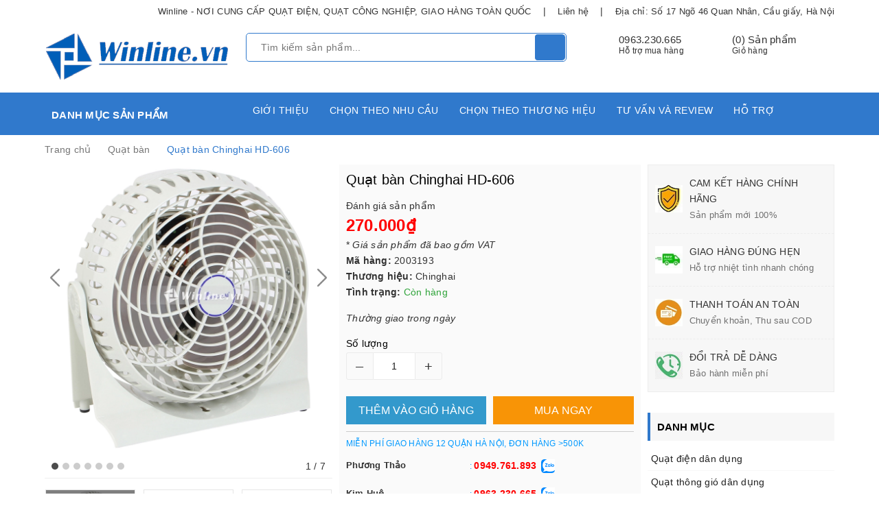

--- FILE ---
content_type: text/html; charset=utf-8
request_url: https://winline.vn/quat-ban-chinghai-9-hd606-day-dong
body_size: 65505
content:
<!DOCTYPE html>
<html lang="vi">
	<head>
		<!-- Google Tag Manager -->
		<script>
			setTimeout(function(){
				(function(w,d,s,l,i){w[l]=w[l]||[];w[l].push({'gtm.start':
															  new Date().getTime(),event:'gtm.js'});var f=d.getElementsByTagName(s)[0],
					j=d.createElement(s),dl=l!='dataLayer'?'&l='+l:'';j.async=true;j.src=
						'https://www.googletagmanager.com/gtm.js?id='+i+dl;f.parentNode.insertBefore(j,f);
									})(window,document,'script','dataLayer','GTM-PRWBW9L');
			},5000);
		</script>
		<!-- End Google Tag Manager -->


		<meta charset="UTF-8" />
		<meta name="viewport" content="width=device-width, initial-scale=1, maximum-scale=1">			
		<title>
			Quạt bàn Chinghai HD-606 ( dây đồng) | Hiệu quả cao
			
			
			 | Winline.vn	
		</title>			
		<!-- ================= Page description ================== -->
		
		<meta name="description" content="Quạt b&#224;n Chinghai HD-606 d&#226;y đồng Quạt b&#224;n Chinghai 9&quot; HD606 c&#243; thiết kế đế ch&#226;n h&#236;nh tr&#242;n, th&#226;n quạt ngắn v&#224; chắc chắn, th&#237;ch hợp sử dụng gia đ&#236;nh.">
		
		<!-- ================= Meta ================== -->
		<meta name="keywords" content="Quạt bàn Chinghai HD-606, Chinghai, Quạt bàn, Quạt điện dân dụng, 20cm, dm_Quạt bàn, Winline.vn, winline.vn"/>		
		<link rel="canonical" href="https://winline.vn/quat-ban-chinghai-9-hd606-day-dong"/>
		<meta name='revisit-after' content='1 days' />
		<meta name="robots" content="noodp,index,follow" />
		<link rel="icon" href="//bizweb.dktcdn.net/100/391/557/themes/830745/assets/favicon.png?1769657867831" type="image/x-icon" />
		
<meta property="og:type" content="product">
<meta property="og:title" content="Quạt bàn Chinghai HD-606">

<meta property="og:image" content="http://bizweb.dktcdn.net/thumb/grande/100/391/557/products/quat-ban-chinghai-9-hd606-2.jpg?v=1696408798467">
<meta property="og:image:secure_url" content="https://bizweb.dktcdn.net/thumb/grande/100/391/557/products/quat-ban-chinghai-9-hd606-2.jpg?v=1696408798467">

<meta property="og:image" content="http://bizweb.dktcdn.net/thumb/grande/100/391/557/products/quat-ban-chinghai-hd606-1230-winline-vn-1.jpg?v=1696408798467">
<meta property="og:image:secure_url" content="https://bizweb.dktcdn.net/thumb/grande/100/391/557/products/quat-ban-chinghai-hd606-1230-winline-vn-1.jpg?v=1696408798467">

<meta property="og:image" content="http://bizweb.dktcdn.net/thumb/grande/100/391/557/products/quat-ban-chinghai-hd606-winline-2.jpg?v=1696408798467">
<meta property="og:image:secure_url" content="https://bizweb.dktcdn.net/thumb/grande/100/391/557/products/quat-ban-chinghai-hd606-winline-2.jpg?v=1696408798467">

<meta property="og:price:amount" content="270.000">
<meta property="og:price:currency" content="VND">

	<meta property="og:description" content="Quạt bàn Chinghai HD-606 dây đồng Quạt bàn Chinghai 9" HD606 có thiết kế đế chân hình tròn, thân quạt ngắn và chắc chắn, thích hợp sử dụng gia đình.">
	<meta property="og:url" content="https://winline.vn/quat-ban-chinghai-9-hd606-day-dong">
	<meta property="og:site_name" content="Winline.vn">	

		<link rel="preload" as='style' type="text/css" href="//bizweb.dktcdn.net/100/391/557/themes/830745/assets/plugin.scss.css?1769657867831">						
		<link rel="preload" as='style' type="text/css" href="//bizweb.dktcdn.net/100/391/557/themes/830745/assets/ant-tools.scss.css?1769657867831">				
		<link href="//bizweb.dktcdn.net/100/391/557/themes/830745/assets/plugin.scss.css?1769657867831" rel="stylesheet" type="text/css" media="all" />						
		<link href="//bizweb.dktcdn.net/100/391/557/themes/830745/assets/ant-tools.scss.css?1769657867831" rel="stylesheet" type="text/css" media="all" />		

		<!-- Header JS -->	
		<script>
	/*! jQuery v2.2.3 | (c) jQuery Foundation | jquery.org/license */ 
!function(a,b){"object"==typeof module&&"object"==typeof module.exports?module.exports=a.document?b(a,!0):function(a){if(!a.document)throw new Error("jQuery requires a window with a document");return b(a)}:b(a)}("undefined"!=typeof window?window:this,function(a,b){var c=[],d=a.document,e=c.slice,f=c.concat,g=c.push,h=c.indexOf,i={},j=i.toString,k=i.hasOwnProperty,l={},m="2.2.3",n=function(a,b){return new n.fn.init(a,b)},o=/^[\s\uFEFF\xA0]+|[\s\uFEFF\xA0]+$/g,p=/^-ms-/,q=/-([\da-z])/gi,r=function(a,b){return b.toUpperCase()};n.fn=n.prototype={jquery:m,constructor:n,selector:"",length:0,toArray:function(){return e.call(this)},get:function(a){return null!=a?0>a?this[a+this.length]:this[a]:e.call(this)},pushStack:function(a){var b=n.merge(this.constructor(),a);return b.prevObject=this,b.context=this.context,b},each:function(a){return n.each(this,a)},map:function(a){return this.pushStack(n.map(this,function(b,c){return a.call(b,c,b)}))},slice:function(){return this.pushStack(e.apply(this,arguments))},first:function(){return this.eq(0)},last:function(){return this.eq(-1)},eq:function(a){var b=this.length,c=+a+(0>a?b:0);return this.pushStack(c>=0&&b>c?[this[c]]:[])},end:function(){return this.prevObject||this.constructor()},push:g,sort:c.sort,splice:c.splice},n.extend=n.fn.extend=function(){var a,b,c,d,e,f,g=arguments[0]||{},h=1,i=arguments.length,j=!1;for("boolean"==typeof g&&(j=g,g=arguments[h]||{},h++),"object"==typeof g||n.isFunction(g)||(g={}),h===i&&(g=this,h--);i>h;h++)if(null!=(a=arguments[h]))for(b in a)c=g[b],d=a[b],g!==d&&(j&&d&&(n.isPlainObject(d)||(e=n.isArray(d)))?(e?(e=!1,f=c&&n.isArray(c)?c:[]):f=c&&n.isPlainObject(c)?c:{},g[b]=n.extend(j,f,d)):void 0!==d&&(g[b]=d));return g},n.extend({expando:"jQuery"+(m+Math.random()).replace(/\D/g,""),isReady:!0,error:function(a){throw new Error(a)},noop:function(){},isFunction:function(a){return"function"===n.type(a)},isArray:Array.isArray,isWindow:function(a){return null!=a&&a===a.window},isNumeric:function(a){var b=a&&a.toString();return!n.isArray(a)&&b-parseFloat(b)+1>=0},isPlainObject:function(a){var b;if("object"!==n.type(a)||a.nodeType||n.isWindow(a))return!1;if(a.constructor&&!k.call(a,"constructor")&&!k.call(a.constructor.prototype||{},"isPrototypeOf"))return!1;for(b in a);return void 0===b||k.call(a,b)},isEmptyObject:function(a){var b;for(b in a)return!1;return!0},type:function(a){return null==a?a+"":"object"==typeof a||"function"==typeof a?i[j.call(a)]||"object":typeof a},globalEval:function(a){var b,c=eval;a=n.trim(a),a&&(1===a.indexOf("use strict")?(b=d.createElement("script"),b.text=a,d.head.appendChild(b).parentNode.removeChild(b)):c(a))},camelCase:function(a){return a.replace(p,"ms-").replace(q,r)},nodeName:function(a,b){return a.nodeName&&a.nodeName.toLowerCase()===b.toLowerCase()},each:function(a,b){var c,d=0;if(s(a)){for(c=a.length;c>d;d++)if(b.call(a[d],d,a[d])===!1)break}else for(d in a)if(b.call(a[d],d,a[d])===!1)break;return a},trim:function(a){return null==a?"":(a+"").replace(o,"")},makeArray:function(a,b){var c=b||[];return null!=a&&(s(Object(a))?n.merge(c,"string"==typeof a?[a]:a):g.call(c,a)),c},inArray:function(a,b,c){return null==b?-1:h.call(b,a,c)},merge:function(a,b){for(var c=+b.length,d=0,e=a.length;c>d;d++)a[e++]=b[d];return a.length=e,a},grep:function(a,b,c){for(var d,e=[],f=0,g=a.length,h=!c;g>f;f++)d=!b(a[f],f),d!==h&&e.push(a[f]);return e},map:function(a,b,c){var d,e,g=0,h=[];if(s(a))for(d=a.length;d>g;g++)e=b(a[g],g,c),null!=e&&h.push(e);else for(g in a)e=b(a[g],g,c),null!=e&&h.push(e);return f.apply([],h)},guid:1,proxy:function(a,b){var c,d,f;return"string"==typeof b&&(c=a[b],b=a,a=c),n.isFunction(a)?(d=e.call(arguments,2),f=function(){return a.apply(b||this,d.concat(e.call(arguments)))},f.guid=a.guid=a.guid||n.guid++,f):void 0},now:Date.now,support:l}),"function"==typeof Symbol&&(n.fn[Symbol.iterator]=c[Symbol.iterator]),n.each("Boolean Number String Function Array Date RegExp Object Error Symbol".split(" "),function(a,b){i["[object "+b+"]"]=b.toLowerCase()});function s(a){var b=!!a&&"length"in a&&a.length,c=n.type(a);return"function"===c||n.isWindow(a)?!1:"array"===c||0===b||"number"==typeof b&&b>0&&b-1 in a}var t=function(a){var b,c,d,e,f,g,h,i,j,k,l,m,n,o,p,q,r,s,t,u="sizzle"+1*new Date,v=a.document,w=0,x=0,y=ga(),z=ga(),A=ga(),B=function(a,b){return a===b&&(l=!0),0},C=1<<31,D={}.hasOwnProperty,E=[],F=E.pop,G=E.push,H=E.push,I=E.slice,J=function(a,b){for(var c=0,d=a.length;d>c;c++)if(a[c]===b)return c;return-1},K="checked|selected|async|autofocus|autoplay|controls|defer|disabled|hidden|ismap|loop|multiple|open|readonly|required|scoped",L="[\\x20\\t\\r\\n\\f]",M="(?:\\\\.|[\\w-]|[^\\x00-\\xa0])+",N="\\["+L+"*("+M+")(?:"+L+"*([*^$|!~]?=)"+L+"*(?:'((?:\\\\.|[^\\\\'])*)'|\"((?:\\\\.|[^\\\\\"])*)\"|("+M+"))|)"+L+"*\\]",O=":("+M+")(?:\\((('((?:\\\\.|[^\\\\'])*)'|\"((?:\\\\.|[^\\\\\"])*)\")|((?:\\\\.|[^\\\\()[\\]]|"+N+")*)|.*)\\)|)",P=new RegExp(L+"+","g"),Q=new RegExp("^"+L+"+|((?:^|[^\\\\])(?:\\\\.)*)"+L+"+$","g"),R=new RegExp("^"+L+"*,"+L+"*"),S=new RegExp("^"+L+"*([>+~]|"+L+")"+L+"*"),T=new RegExp("="+L+"*([^\\]'\"]*?)"+L+"*\\]","g"),U=new RegExp(O),V=new RegExp("^"+M+"$"),W={ID:new RegExp("^#("+M+")"),CLASS:new RegExp("^\\.("+M+")"),TAG:new RegExp("^("+M+"|[*])"),ATTR:new RegExp("^"+N),PSEUDO:new RegExp("^"+O),CHILD:new RegExp("^:(only|first|last|nth|nth-last)-(child|of-type)(?:\\("+L+"*(even|odd|(([+-]|)(\\d*)n|)"+L+"*(?:([+-]|)"+L+"*(\\d+)|))"+L+"*\\)|)","i"),bool:new RegExp("^(?:"+K+")$","i"),needsContext:new RegExp("^"+L+"*[>+~]|:(even|odd|eq|gt|lt|nth|first|last)(?:\\("+L+"*((?:-\\d)?\\d*)"+L+"*\\)|)(?=[^-]|$)","i")},X=/^(?:input|select|textarea|button)$/i,Y=/^h\d$/i,Z=/^[^{]+\{\s*\[native \w/,$=/^(?:#([\w-]+)|(\w+)|\.([\w-]+))$/,_=/[+~]/,aa=/'|\\/g,ba=new RegExp("\\\\([\\da-f]{1,6}"+L+"?|("+L+")|.)","ig"),ca=function(a,b,c){var d="0x"+b-65536;return d!==d||c?b:0>d?String.fromCharCode(d+65536):String.fromCharCode(d>>10|55296,1023&d|56320)},da=function(){m()};try{H.apply(E=I.call(v.childNodes),v.childNodes),E[v.childNodes.length].nodeType}catch(ea){H={apply:E.length?function(a,b){G.apply(a,I.call(b))}:function(a,b){var c=a.length,d=0;while(a[c++]=b[d++]);a.length=c-1}}}function fa(a,b,d,e){var f,h,j,k,l,o,r,s,w=b&&b.ownerDocument,x=b?b.nodeType:9;if(d=d||[],"string"!=typeof a||!a||1!==x&&9!==x&&11!==x)return d;if(!e&&((b?b.ownerDocument||b:v)!==n&&m(b),b=b||n,p)){if(11!==x&&(o=$.exec(a)))if(f=o[1]){if(9===x){if(!(j=b.getElementById(f)))return d;if(j.id===f)return d.push(j),d}else if(w&&(j=w.getElementById(f))&&t(b,j)&&j.id===f)return d.push(j),d}else{if(o[2])return H.apply(d,b.getElementsByTagName(a)),d;if((f=o[3])&&c.getElementsByClassName&&b.getElementsByClassName)return H.apply(d,b.getElementsByClassName(f)),d}if(c.qsa&&!A[a+" "]&&(!q||!q.test(a))){if(1!==x)w=b,s=a;else if("object"!==b.nodeName.toLowerCase()){(k=b.getAttribute("id"))?k=k.replace(aa,"\\$&"):b.setAttribute("id",k=u),r=g(a),h=r.length,l=V.test(k)?"#"+k:"[id='"+k+"']";while(h--)r[h]=l+" "+qa(r[h]);s=r.join(","),w=_.test(a)&&oa(b.parentNode)||b}if(s)try{return H.apply(d,w.querySelectorAll(s)),d}catch(y){}finally{k===u&&b.removeAttribute("id")}}}return i(a.replace(Q,"$1"),b,d,e)}function ga(){var a=[];function b(c,e){return a.push(c+" ")>d.cacheLength&&delete b[a.shift()],b[c+" "]=e}return b}function ha(a){return a[u]=!0,a}function ia(a){var b=n.createElement("div");try{return!!a(b)}catch(c){return!1}finally{b.parentNode&&b.parentNode.removeChild(b),b=null}}function ja(a,b){var c=a.split("|"),e=c.length;while(e--)d.attrHandle[c[e]]=b}function ka(a,b){var c=b&&a,d=c&&1===a.nodeType&&1===b.nodeType&&(~b.sourceIndex||C)-(~a.sourceIndex||C);if(d)return d;if(c)while(c=c.nextSibling)if(c===b)return-1;return a?1:-1}function la(a){return function(b){var c=b.nodeName.toLowerCase();return"input"===c&&b.type===a}}function ma(a){return function(b){var c=b.nodeName.toLowerCase();return("input"===c||"button"===c)&&b.type===a}}function na(a){return ha(function(b){return b=+b,ha(function(c,d){var e,f=a([],c.length,b),g=f.length;while(g--)c[e=f[g]]&&(c[e]=!(d[e]=c[e]))})})}function oa(a){return a&&"undefined"!=typeof a.getElementsByTagName&&a}c=fa.support={},f=fa.isXML=function(a){var b=a&&(a.ownerDocument||a).documentElement;return b?"HTML"!==b.nodeName:!1},m=fa.setDocument=function(a){var b,e,g=a?a.ownerDocument||a:v;return g!==n&&9===g.nodeType&&g.documentElement?(n=g,o=n.documentElement,p=!f(n),(e=n.defaultView)&&e.top!==e&&(e.addEventListener?e.addEventListener("unload",da,!1):e.attachEvent&&e.attachEvent("onunload",da)),c.attributes=ia(function(a){return a.className="i",!a.getAttribute("className")}),c.getElementsByTagName=ia(function(a){return a.appendChild(n.createComment("")),!a.getElementsByTagName("*").length}),c.getElementsByClassName=Z.test(n.getElementsByClassName),c.getById=ia(function(a){return o.appendChild(a).id=u,!n.getElementsByName||!n.getElementsByName(u).length}),c.getById?(d.find.ID=function(a,b){if("undefined"!=typeof b.getElementById&&p){var c=b.getElementById(a);return c?[c]:[]}},d.filter.ID=function(a){var b=a.replace(ba,ca);return function(a){return a.getAttribute("id")===b}}):(delete d.find.ID,d.filter.ID=function(a){var b=a.replace(ba,ca);return function(a){var c="undefined"!=typeof a.getAttributeNode&&a.getAttributeNode("id");return c&&c.value===b}}),d.find.TAG=c.getElementsByTagName?function(a,b){return"undefined"!=typeof b.getElementsByTagName?b.getElementsByTagName(a):c.qsa?b.querySelectorAll(a):void 0}:function(a,b){var c,d=[],e=0,f=b.getElementsByTagName(a);if("*"===a){while(c=f[e++])1===c.nodeType&&d.push(c);return d}return f},d.find.CLASS=c.getElementsByClassName&&function(a,b){return"undefined"!=typeof b.getElementsByClassName&&p?b.getElementsByClassName(a):void 0},r=[],q=[],(c.qsa=Z.test(n.querySelectorAll))&&(ia(function(a){o.appendChild(a).innerHTML="<a id='"+u+"'></a><select id='"+u+"-\r\\' msallowcapture=''><option selected=''></option></select>",a.querySelectorAll("[msallowcapture^='']").length&&q.push("[*^$]="+L+"*(?:''|\"\")"),a.querySelectorAll("[selected]").length||q.push("\\["+L+"*(?:value|"+K+")"),a.querySelectorAll("[id~="+u+"-]").length||q.push("~="),a.querySelectorAll(":checked").length||q.push(":checked"),a.querySelectorAll("a#"+u+"+*").length||q.push(".#.+[+~]")}),ia(function(a){var b=n.createElement("input");b.setAttribute("type","hidden"),a.appendChild(b).setAttribute("name","D"),a.querySelectorAll("[name=d]").length&&q.push("name"+L+"*[*^$|!~]?="),a.querySelectorAll(":enabled").length||q.push(":enabled",":disabled"),a.querySelectorAll("*,:x"),q.push(",.*:")})),(c.matchesSelector=Z.test(s=o.matches||o.webkitMatchesSelector||o.mozMatchesSelector||o.oMatchesSelector||o.msMatchesSelector))&&ia(function(a){c.disconnectedMatch=s.call(a,"div"),s.call(a,"[s!='']:x"),r.push("!=",O)}),q=q.length&&new RegExp(q.join("|")),r=r.length&&new RegExp(r.join("|")),b=Z.test(o.compareDocumentPosition),t=b||Z.test(o.contains)?function(a,b){var c=9===a.nodeType?a.documentElement:a,d=b&&b.parentNode;return a===d||!(!d||1!==d.nodeType||!(c.contains?c.contains(d):a.compareDocumentPosition&&16&a.compareDocumentPosition(d)))}:function(a,b){if(b)while(b=b.parentNode)if(b===a)return!0;return!1},B=b?function(a,b){if(a===b)return l=!0,0;var d=!a.compareDocumentPosition-!b.compareDocumentPosition;return d?d:(d=(a.ownerDocument||a)===(b.ownerDocument||b)?a.compareDocumentPosition(b):1,1&d||!c.sortDetached&&b.compareDocumentPosition(a)===d?a===n||a.ownerDocument===v&&t(v,a)?-1:b===n||b.ownerDocument===v&&t(v,b)?1:k?J(k,a)-J(k,b):0:4&d?-1:1)}:function(a,b){if(a===b)return l=!0,0;var c,d=0,e=a.parentNode,f=b.parentNode,g=[a],h=[b];if(!e||!f)return a===n?-1:b===n?1:e?-1:f?1:k?J(k,a)-J(k,b):0;if(e===f)return ka(a,b);c=a;while(c=c.parentNode)g.unshift(c);c=b;while(c=c.parentNode)h.unshift(c);while(g[d]===h[d])d++;return d?ka(g[d],h[d]):g[d]===v?-1:h[d]===v?1:0},n):n},fa.matches=function(a,b){return fa(a,null,null,b)},fa.matchesSelector=function(a,b){if((a.ownerDocument||a)!==n&&m(a),b=b.replace(T,"='$1']"),c.matchesSelector&&p&&!A[b+" "]&&(!r||!r.test(b))&&(!q||!q.test(b)))try{var d=s.call(a,b);if(d||c.disconnectedMatch||a.document&&11!==a.document.nodeType)return d}catch(e){}return fa(b,n,null,[a]).length>0},fa.contains=function(a,b){return(a.ownerDocument||a)!==n&&m(a),t(a,b)},fa.attr=function(a,b){(a.ownerDocument||a)!==n&&m(a);var e=d.attrHandle[b.toLowerCase()],f=e&&D.call(d.attrHandle,b.toLowerCase())?e(a,b,!p):void 0;return void 0!==f?f:c.attributes||!p?a.getAttribute(b):(f=a.getAttributeNode(b))&&f.specified?f.value:null},fa.error=function(a){throw new Error("Syntax error, unrecognized expression: "+a)},fa.uniqueSort=function(a){var b,d=[],e=0,f=0;if(l=!c.detectDuplicates,k=!c.sortStable&&a.slice(0),a.sort(B),l){while(b=a[f++])b===a[f]&&(e=d.push(f));while(e--)a.splice(d[e],1)}return k=null,a},e=fa.getText=function(a){var b,c="",d=0,f=a.nodeType;if(f){if(1===f||9===f||11===f){if("string"==typeof a.textContent)return a.textContent;for(a=a.firstChild;a;a=a.nextSibling)c+=e(a)}else if(3===f||4===f)return a.nodeValue}else while(b=a[d++])c+=e(b);return c},d=fa.selectors={cacheLength:50,createPseudo:ha,match:W,attrHandle:{},find:{},relative:{">":{dir:"parentNode",first:!0}," ":{dir:"parentNode"},"+":{dir:"previousSibling",first:!0},"~":{dir:"previousSibling"}},preFilter:{ATTR:function(a){return a[1]=a[1].replace(ba,ca),a[3]=(a[3]||a[4]||a[5]||"").replace(ba,ca),"~="===a[2]&&(a[3]=" "+a[3]+" "),a.slice(0,4)},CHILD:function(a){return a[1]=a[1].toLowerCase(),"nth"===a[1].slice(0,3)?(a[3]||fa.error(a[0]),a[4]=+(a[4]?a[5]+(a[6]||1):2*("even"===a[3]||"odd"===a[3])),a[5]=+(a[7]+a[8]||"odd"===a[3])):a[3]&&fa.error(a[0]),a},PSEUDO:function(a){var b,c=!a[6]&&a[2];return W.CHILD.test(a[0])?null:(a[3]?a[2]=a[4]||a[5]||"":c&&U.test(c)&&(b=g(c,!0))&&(b=c.indexOf(")",c.length-b)-c.length)&&(a[0]=a[0].slice(0,b),a[2]=c.slice(0,b)),a.slice(0,3))}},filter:{TAG:function(a){var b=a.replace(ba,ca).toLowerCase();return"*"===a?function(){return!0}:function(a){return a.nodeName&&a.nodeName.toLowerCase()===b}},CLASS:function(a){var b=y[a+" "];return b||(b=new RegExp("(^|"+L+")"+a+"("+L+"|$)"))&&y(a,function(a){return b.test("string"==typeof a.className&&a.className||"undefined"!=typeof a.getAttribute&&a.getAttribute("class")||"")})},ATTR:function(a,b,c){return function(d){var e=fa.attr(d,a);return null==e?"!="===b:b?(e+="","="===b?e===c:"!="===b?e!==c:"^="===b?c&&0===e.indexOf(c):"*="===b?c&&e.indexOf(c)>-1:"$="===b?c&&e.slice(-c.length)===c:"~="===b?(" "+e.replace(P," ")+" ").indexOf(c)>-1:"|="===b?e===c||e.slice(0,c.length+1)===c+"-":!1):!0}},CHILD:function(a,b,c,d,e){var f="nth"!==a.slice(0,3),g="last"!==a.slice(-4),h="of-type"===b;return 1===d&&0===e?function(a){return!!a.parentNode}:function(b,c,i){var j,k,l,m,n,o,p=f!==g?"nextSibling":"previousSibling",q=b.parentNode,r=h&&b.nodeName.toLowerCase(),s=!i&&!h,t=!1;if(q){if(f){while(p){m=b;while(m=m[p])if(h?m.nodeName.toLowerCase()===r:1===m.nodeType)return!1;o=p="only"===a&&!o&&"nextSibling"}return!0}if(o=[g?q.firstChild:q.lastChild],g&&s){m=q,l=m[u]||(m[u]={}),k=l[m.uniqueID]||(l[m.uniqueID]={}),j=k[a]||[],n=j[0]===w&&j[1],t=n&&j[2],m=n&&q.childNodes[n];while(m=++n&&m&&m[p]||(t=n=0)||o.pop())if(1===m.nodeType&&++t&&m===b){k[a]=[w,n,t];break}}else if(s&&(m=b,l=m[u]||(m[u]={}),k=l[m.uniqueID]||(l[m.uniqueID]={}),j=k[a]||[],n=j[0]===w&&j[1],t=n),t===!1)while(m=++n&&m&&m[p]||(t=n=0)||o.pop())if((h?m.nodeName.toLowerCase()===r:1===m.nodeType)&&++t&&(s&&(l=m[u]||(m[u]={}),k=l[m.uniqueID]||(l[m.uniqueID]={}),k[a]=[w,t]),m===b))break;return t-=e,t===d||t%d===0&&t/d>=0}}},PSEUDO:function(a,b){var c,e=d.pseudos[a]||d.setFilters[a.toLowerCase()]||fa.error("unsupported pseudo: "+a);return e[u]?e(b):e.length>1?(c=[a,a,"",b],d.setFilters.hasOwnProperty(a.toLowerCase())?ha(function(a,c){var d,f=e(a,b),g=f.length;while(g--)d=J(a,f[g]),a[d]=!(c[d]=f[g])}):function(a){return e(a,0,c)}):e}},pseudos:{not:ha(function(a){var b=[],c=[],d=h(a.replace(Q,"$1"));return d[u]?ha(function(a,b,c,e){var f,g=d(a,null,e,[]),h=a.length;while(h--)(f=g[h])&&(a[h]=!(b[h]=f))}):function(a,e,f){return b[0]=a,d(b,null,f,c),b[0]=null,!c.pop()}}),has:ha(function(a){return function(b){return fa(a,b).length>0}}),contains:ha(function(a){return a=a.replace(ba,ca),function(b){return(b.textContent||b.innerText||e(b)).indexOf(a)>-1}}),lang:ha(function(a){return V.test(a||"")||fa.error("unsupported lang: "+a),a=a.replace(ba,ca).toLowerCase(),function(b){var c;do if(c=p?b.lang:b.getAttribute("xml:lang")||b.getAttribute("lang"))return c=c.toLowerCase(),c===a||0===c.indexOf(a+"-");while((b=b.parentNode)&&1===b.nodeType);return!1}}),target:function(b){var c=a.location&&a.location.hash;return c&&c.slice(1)===b.id},root:function(a){return a===o},focus:function(a){return a===n.activeElement&&(!n.hasFocus||n.hasFocus())&&!!(a.type||a.href||~a.tabIndex)},enabled:function(a){return a.disabled===!1},disabled:function(a){return a.disabled===!0},checked:function(a){var b=a.nodeName.toLowerCase();return"input"===b&&!!a.checked||"option"===b&&!!a.selected},selected:function(a){return a.parentNode&&a.parentNode.selectedIndex,a.selected===!0},empty:function(a){for(a=a.firstChild;a;a=a.nextSibling)if(a.nodeType<6)return!1;return!0},parent:function(a){return!d.pseudos.empty(a)},header:function(a){return Y.test(a.nodeName)},input:function(a){return X.test(a.nodeName)},button:function(a){var b=a.nodeName.toLowerCase();return"input"===b&&"button"===a.type||"button"===b},text:function(a){var b;return"input"===a.nodeName.toLowerCase()&&"text"===a.type&&(null==(b=a.getAttribute("type"))||"text"===b.toLowerCase())},first:na(function(){return[0]}),last:na(function(a,b){return[b-1]}),eq:na(function(a,b,c){return[0>c?c+b:c]}),even:na(function(a,b){for(var c=0;b>c;c+=2)a.push(c);return a}),odd:na(function(a,b){for(var c=1;b>c;c+=2)a.push(c);return a}),lt:na(function(a,b,c){for(var d=0>c?c+b:c;--d>=0;)a.push(d);return a}),gt:na(function(a,b,c){for(var d=0>c?c+b:c;++d<b;)a.push(d);return a})}},d.pseudos.nth=d.pseudos.eq;for(b in{radio:!0,checkbox:!0,file:!0,password:!0,image:!0})d.pseudos[b]=la(b);for(b in{submit:!0,reset:!0})d.pseudos[b]=ma(b);function pa(){}pa.prototype=d.filters=d.pseudos,d.setFilters=new pa,g=fa.tokenize=function(a,b){var c,e,f,g,h,i,j,k=z[a+" "];if(k)return b?0:k.slice(0);h=a,i=[],j=d.preFilter;while(h){c&&!(e=R.exec(h))||(e&&(h=h.slice(e[0].length)||h),i.push(f=[])),c=!1,(e=S.exec(h))&&(c=e.shift(),f.push({value:c,type:e[0].replace(Q," ")}),h=h.slice(c.length));for(g in d.filter)!(e=W[g].exec(h))||j[g]&&!(e=j[g](e))||(c=e.shift(),f.push({value:c,type:g,matches:e}),h=h.slice(c.length));if(!c)break}return b?h.length:h?fa.error(a):z(a,i).slice(0)};function qa(a){for(var b=0,c=a.length,d="";c>b;b++)d+=a[b].value;return d}function ra(a,b,c){var d=b.dir,e=c&&"parentNode"===d,f=x++;return b.first?function(b,c,f){while(b=b[d])if(1===b.nodeType||e)return a(b,c,f)}:function(b,c,g){var h,i,j,k=[w,f];if(g){while(b=b[d])if((1===b.nodeType||e)&&a(b,c,g))return!0}else while(b=b[d])if(1===b.nodeType||e){if(j=b[u]||(b[u]={}),i=j[b.uniqueID]||(j[b.uniqueID]={}),(h=i[d])&&h[0]===w&&h[1]===f)return k[2]=h[2];if(i[d]=k,k[2]=a(b,c,g))return!0}}}function sa(a){return a.length>1?function(b,c,d){var e=a.length;while(e--)if(!a[e](b,c,d))return!1;return!0}:a[0]}function ta(a,b,c){for(var d=0,e=b.length;e>d;d++)fa(a,b[d],c);return c}function ua(a,b,c,d,e){for(var f,g=[],h=0,i=a.length,j=null!=b;i>h;h++)(f=a[h])&&(c&&!c(f,d,e)||(g.push(f),j&&b.push(h)));return g}function va(a,b,c,d,e,f){return d&&!d[u]&&(d=va(d)),e&&!e[u]&&(e=va(e,f)),ha(function(f,g,h,i){var j,k,l,m=[],n=[],o=g.length,p=f||ta(b||"*",h.nodeType?[h]:h,[]),q=!a||!f&&b?p:ua(p,m,a,h,i),r=c?e||(f?a:o||d)?[]:g:q;if(c&&c(q,r,h,i),d){j=ua(r,n),d(j,[],h,i),k=j.length;while(k--)(l=j[k])&&(r[n[k]]=!(q[n[k]]=l))}if(f){if(e||a){if(e){j=[],k=r.length;while(k--)(l=r[k])&&j.push(q[k]=l);e(null,r=[],j,i)}k=r.length;while(k--)(l=r[k])&&(j=e?J(f,l):m[k])>-1&&(f[j]=!(g[j]=l))}}else r=ua(r===g?r.splice(o,r.length):r),e?e(null,g,r,i):H.apply(g,r)})}function wa(a){for(var b,c,e,f=a.length,g=d.relative[a[0].type],h=g||d.relative[" "],i=g?1:0,k=ra(function(a){return a===b},h,!0),l=ra(function(a){return J(b,a)>-1},h,!0),m=[function(a,c,d){var e=!g&&(d||c!==j)||((b=c).nodeType?k(a,c,d):l(a,c,d));return b=null,e}];f>i;i++)if(c=d.relative[a[i].type])m=[ra(sa(m),c)];else{if(c=d.filter[a[i].type].apply(null,a[i].matches),c[u]){for(e=++i;f>e;e++)if(d.relative[a[e].type])break;return va(i>1&&sa(m),i>1&&qa(a.slice(0,i-1).concat({value:" "===a[i-2].type?"*":""})).replace(Q,"$1"),c,e>i&&wa(a.slice(i,e)),f>e&&wa(a=a.slice(e)),f>e&&qa(a))}m.push(c)}return sa(m)}function xa(a,b){var c=b.length>0,e=a.length>0,f=function(f,g,h,i,k){var l,o,q,r=0,s="0",t=f&&[],u=[],v=j,x=f||e&&d.find.TAG("*",k),y=w+=null==v?1:Math.random()||.1,z=x.length;for(k&&(j=g===n||g||k);s!==z&&null!=(l=x[s]);s++){if(e&&l){o=0,g||l.ownerDocument===n||(m(l),h=!p);while(q=a[o++])if(q(l,g||n,h)){i.push(l);break}k&&(w=y)}c&&((l=!q&&l)&&r--,f&&t.push(l))}if(r+=s,c&&s!==r){o=0;while(q=b[o++])q(t,u,g,h);if(f){if(r>0)while(s--)t[s]||u[s]||(u[s]=F.call(i));u=ua(u)}H.apply(i,u),k&&!f&&u.length>0&&r+b.length>1&&fa.uniqueSort(i)}return k&&(w=y,j=v),t};return c?ha(f):f}return h=fa.compile=function(a,b){var c,d=[],e=[],f=A[a+" "];if(!f){b||(b=g(a)),c=b.length;while(c--)f=wa(b[c]),f[u]?d.push(f):e.push(f);f=A(a,xa(e,d)),f.selector=a}return f},i=fa.select=function(a,b,e,f){var i,j,k,l,m,n="function"==typeof a&&a,o=!f&&g(a=n.selector||a);if(e=e||[],1===o.length){if(j=o[0]=o[0].slice(0),j.length>2&&"ID"===(k=j[0]).type&&c.getById&&9===b.nodeType&&p&&d.relative[j[1].type]){if(b=(d.find.ID(k.matches[0].replace(ba,ca),b)||[])[0],!b)return e;n&&(b=b.parentNode),a=a.slice(j.shift().value.length)}i=W.needsContext.test(a)?0:j.length;while(i--){if(k=j[i],d.relative[l=k.type])break;if((m=d.find[l])&&(f=m(k.matches[0].replace(ba,ca),_.test(j[0].type)&&oa(b.parentNode)||b))){if(j.splice(i,1),a=f.length&&qa(j),!a)return H.apply(e,f),e;break}}}return(n||h(a,o))(f,b,!p,e,!b||_.test(a)&&oa(b.parentNode)||b),e},c.sortStable=u.split("").sort(B).join("")===u,c.detectDuplicates=!!l,m(),c.sortDetached=ia(function(a){return 1&a.compareDocumentPosition(n.createElement("div"))}),ia(function(a){return a.innerHTML="<a href='#'></a>","#"===a.firstChild.getAttribute("href")})||ja("type|href|height|width",function(a,b,c){return c?void 0:a.getAttribute(b,"type"===b.toLowerCase()?1:2)}),c.attributes&&ia(function(a){return a.innerHTML="<input/>",a.firstChild.setAttribute("value",""),""===a.firstChild.getAttribute("value")})||ja("value",function(a,b,c){return c||"input"!==a.nodeName.toLowerCase()?void 0:a.defaultValue}),ia(function(a){return null==a.getAttribute("disabled")})||ja(K,function(a,b,c){var d;return c?void 0:a[b]===!0?b.toLowerCase():(d=a.getAttributeNode(b))&&d.specified?d.value:null}),fa}(a);n.find=t,n.expr=t.selectors,n.expr[":"]=n.expr.pseudos,n.uniqueSort=n.unique=t.uniqueSort,n.text=t.getText,n.isXMLDoc=t.isXML,n.contains=t.contains;var u=function(a,b,c){var d=[],e=void 0!==c;while((a=a[b])&&9!==a.nodeType)if(1===a.nodeType){if(e&&n(a).is(c))break;d.push(a)}return d},v=function(a,b){for(var c=[];a;a=a.nextSibling)1===a.nodeType&&a!==b&&c.push(a);return c},w=n.expr.match.needsContext,x=/^<([\w-]+)\s*\/?>(?:<\/\1>|)$/,y=/^.[^:#\[\.,]*$/;function z(a,b,c){if(n.isFunction(b))return n.grep(a,function(a,d){return!!b.call(a,d,a)!==c});if(b.nodeType)return n.grep(a,function(a){return a===b!==c});if("string"==typeof b){if(y.test(b))return n.filter(b,a,c);b=n.filter(b,a)}return n.grep(a,function(a){return h.call(b,a)>-1!==c})}n.filter=function(a,b,c){var d=b[0];return c&&(a=":not("+a+")"),1===b.length&&1===d.nodeType?n.find.matchesSelector(d,a)?[d]:[]:n.find.matches(a,n.grep(b,function(a){return 1===a.nodeType}))},n.fn.extend({find:function(a){var b,c=this.length,d=[],e=this;if("string"!=typeof a)return this.pushStack(n(a).filter(function(){for(b=0;c>b;b++)if(n.contains(e[b],this))return!0}));for(b=0;c>b;b++)n.find(a,e[b],d);return d=this.pushStack(c>1?n.unique(d):d),d.selector=this.selector?this.selector+" "+a:a,d},filter:function(a){return this.pushStack(z(this,a||[],!1))},not:function(a){return this.pushStack(z(this,a||[],!0))},is:function(a){return!!z(this,"string"==typeof a&&w.test(a)?n(a):a||[],!1).length}});var A,B=/^(?:\s*(<[\w\W]+>)[^>]*|#([\w-]*))$/,C=n.fn.init=function(a,b,c){var e,f;if(!a)return this;if(c=c||A,"string"==typeof a){if(e="<"===a[0]&&">"===a[a.length-1]&&a.length>=3?[null,a,null]:B.exec(a),!e||!e[1]&&b)return!b||b.jquery?(b||c).find(a):this.constructor(b).find(a);if(e[1]){if(b=b instanceof n?b[0]:b,n.merge(this,n.parseHTML(e[1],b&&b.nodeType?b.ownerDocument||b:d,!0)),x.test(e[1])&&n.isPlainObject(b))for(e in b)n.isFunction(this[e])?this[e](b[e]):this.attr(e,b[e]);return this}return f=d.getElementById(e[2]),f&&f.parentNode&&(this.length=1,this[0]=f),this.context=d,this.selector=a,this}return a.nodeType?(this.context=this[0]=a,this.length=1,this):n.isFunction(a)?void 0!==c.ready?c.ready(a):a(n):(void 0!==a.selector&&(this.selector=a.selector,this.context=a.context),n.makeArray(a,this))};C.prototype=n.fn,A=n(d);var D=/^(?:parents|prev(?:Until|All))/,E={children:!0,contents:!0,next:!0,prev:!0};n.fn.extend({has:function(a){var b=n(a,this),c=b.length;return this.filter(function(){for(var a=0;c>a;a++)if(n.contains(this,b[a]))return!0})},closest:function(a,b){for(var c,d=0,e=this.length,f=[],g=w.test(a)||"string"!=typeof a?n(a,b||this.context):0;e>d;d++)for(c=this[d];c&&c!==b;c=c.parentNode)if(c.nodeType<11&&(g?g.index(c)>-1:1===c.nodeType&&n.find.matchesSelector(c,a))){f.push(c);break}return this.pushStack(f.length>1?n.uniqueSort(f):f)},index:function(a){return a?"string"==typeof a?h.call(n(a),this[0]):h.call(this,a.jquery?a[0]:a):this[0]&&this[0].parentNode?this.first().prevAll().length:-1},add:function(a,b){return this.pushStack(n.uniqueSort(n.merge(this.get(),n(a,b))))},addBack:function(a){return this.add(null==a?this.prevObject:this.prevObject.filter(a))}});function F(a,b){while((a=a[b])&&1!==a.nodeType);return a}n.each({parent:function(a){var b=a.parentNode;return b&&11!==b.nodeType?b:null},parents:function(a){return u(a,"parentNode")},parentsUntil:function(a,b,c){return u(a,"parentNode",c)},next:function(a){return F(a,"nextSibling")},prev:function(a){return F(a,"previousSibling")},nextAll:function(a){return u(a,"nextSibling")},prevAll:function(a){return u(a,"previousSibling")},nextUntil:function(a,b,c){return u(a,"nextSibling",c)},prevUntil:function(a,b,c){return u(a,"previousSibling",c)},siblings:function(a){return v((a.parentNode||{}).firstChild,a)},children:function(a){return v(a.firstChild)},contents:function(a){return a.contentDocument||n.merge([],a.childNodes)}},function(a,b){n.fn[a]=function(c,d){var e=n.map(this,b,c);return"Until"!==a.slice(-5)&&(d=c),d&&"string"==typeof d&&(e=n.filter(d,e)),this.length>1&&(E[a]||n.uniqueSort(e),D.test(a)&&e.reverse()),this.pushStack(e)}});var G=/\S+/g;function H(a){var b={};return n.each(a.match(G)||[],function(a,c){b[c]=!0}),b}n.Callbacks=function(a){a="string"==typeof a?H(a):n.extend({},a);var b,c,d,e,f=[],g=[],h=-1,i=function(){for(e=a.once,d=b=!0;g.length;h=-1){c=g.shift();while(++h<f.length)f[h].apply(c[0],c[1])===!1&&a.stopOnFalse&&(h=f.length,c=!1)}a.memory||(c=!1),b=!1,e&&(f=c?[]:"")},j={add:function(){return f&&(c&&!b&&(h=f.length-1,g.push(c)),function d(b){n.each(b,function(b,c){n.isFunction(c)?a.unique&&j.has(c)||f.push(c):c&&c.length&&"string"!==n.type(c)&&d(c)})}(arguments),c&&!b&&i()),this},remove:function(){return n.each(arguments,function(a,b){var c;while((c=n.inArray(b,f,c))>-1)f.splice(c,1),h>=c&&h--}),this},has:function(a){return a?n.inArray(a,f)>-1:f.length>0},empty:function(){return f&&(f=[]),this},disable:function(){return e=g=[],f=c="",this},disabled:function(){return!f},lock:function(){return e=g=[],c||(f=c=""),this},locked:function(){return!!e},fireWith:function(a,c){return e||(c=c||[],c=[a,c.slice?c.slice():c],g.push(c),b||i()),this},fire:function(){return j.fireWith(this,arguments),this},fired:function(){return!!d}};return j},n.extend({Deferred:function(a){var b=[["resolve","done",n.Callbacks("once memory"),"resolved"],["reject","fail",n.Callbacks("once memory"),"rejected"],["notify","progress",n.Callbacks("memory")]],c="pending",d={state:function(){return c},always:function(){return e.done(arguments).fail(arguments),this},then:function(){var a=arguments;return n.Deferred(function(c){n.each(b,function(b,f){var g=n.isFunction(a[b])&&a[b];e[f[1]](function(){var a=g&&g.apply(this,arguments);a&&n.isFunction(a.promise)?a.promise().progress(c.notify).done(c.resolve).fail(c.reject):c[f[0]+"With"](this===d?c.promise():this,g?[a]:arguments)})}),a=null}).promise()},promise:function(a){return null!=a?n.extend(a,d):d}},e={};return d.pipe=d.then,n.each(b,function(a,f){var g=f[2],h=f[3];d[f[1]]=g.add,h&&g.add(function(){c=h},b[1^a][2].disable,b[2][2].lock),e[f[0]]=function(){return e[f[0]+"With"](this===e?d:this,arguments),this},e[f[0]+"With"]=g.fireWith}),d.promise(e),a&&a.call(e,e),e},when:function(a){var b=0,c=e.call(arguments),d=c.length,f=1!==d||a&&n.isFunction(a.promise)?d:0,g=1===f?a:n.Deferred(),h=function(a,b,c){return function(d){b[a]=this,c[a]=arguments.length>1?e.call(arguments):d,c===i?g.notifyWith(b,c):--f||g.resolveWith(b,c)}},i,j,k;if(d>1)for(i=new Array(d),j=new Array(d),k=new Array(d);d>b;b++)c[b]&&n.isFunction(c[b].promise)?c[b].promise().progress(h(b,j,i)).done(h(b,k,c)).fail(g.reject):--f;return f||g.resolveWith(k,c),g.promise()}});var I;n.fn.ready=function(a){return n.ready.promise().done(a),this},n.extend({isReady:!1,readyWait:1,holdReady:function(a){a?n.readyWait++:n.ready(!0)},ready:function(a){(a===!0?--n.readyWait:n.isReady)||(n.isReady=!0,a!==!0&&--n.readyWait>0||(I.resolveWith(d,[n]),n.fn.triggerHandler&&(n(d).triggerHandler("ready"),n(d).off("ready"))))}});function J(){d.removeEventListener("DOMContentLoaded",J),a.removeEventListener("load",J),n.ready()}n.ready.promise=function(b){return I||(I=n.Deferred(),"complete"===d.readyState||"loading"!==d.readyState&&!d.documentElement.doScroll?a.setTimeout(n.ready):(d.addEventListener("DOMContentLoaded",J),a.addEventListener("load",J))),I.promise(b)},n.ready.promise();var K=function(a,b,c,d,e,f,g){var h=0,i=a.length,j=null==c;if("object"===n.type(c)){e=!0;for(h in c)K(a,b,h,c[h],!0,f,g)}else if(void 0!==d&&(e=!0,n.isFunction(d)||(g=!0),j&&(g?(b.call(a,d),b=null):(j=b,b=function(a,b,c){return j.call(n(a),c)})),b))for(;i>h;h++)b(a[h],c,g?d:d.call(a[h],h,b(a[h],c)));return e?a:j?b.call(a):i?b(a[0],c):f},L=function(a){return 1===a.nodeType||9===a.nodeType||!+a.nodeType};function M(){this.expando=n.expando+M.uid++}M.uid=1,M.prototype={register:function(a,b){var c=b||{};return a.nodeType?a[this.expando]=c:Object.defineProperty(a,this.expando,{value:c,writable:!0,configurable:!0}),a[this.expando]},cache:function(a){if(!L(a))return{};var b=a[this.expando];return b||(b={},L(a)&&(a.nodeType?a[this.expando]=b:Object.defineProperty(a,this.expando,{value:b,configurable:!0}))),b},set:function(a,b,c){var d,e=this.cache(a);if("string"==typeof b)e[b]=c;else for(d in b)e[d]=b[d];return e},get:function(a,b){return void 0===b?this.cache(a):a[this.expando]&&a[this.expando][b]},access:function(a,b,c){var d;return void 0===b||b&&"string"==typeof b&&void 0===c?(d=this.get(a,b),void 0!==d?d:this.get(a,n.camelCase(b))):(this.set(a,b,c),void 0!==c?c:b)},remove:function(a,b){var c,d,e,f=a[this.expando];if(void 0!==f){if(void 0===b)this.register(a);else{n.isArray(b)?d=b.concat(b.map(n.camelCase)):(e=n.camelCase(b),b in f?d=[b,e]:(d=e,d=d in f?[d]:d.match(G)||[])),c=d.length;while(c--)delete f[d[c]]}(void 0===b||n.isEmptyObject(f))&&(a.nodeType?a[this.expando]=void 0:delete a[this.expando])}},hasData:function(a){var b=a[this.expando];return void 0!==b&&!n.isEmptyObject(b)}};var N=new M,O=new M,P=/^(?:\{[\w\W]*\}|\[[\w\W]*\])$/,Q=/[A-Z]/g;function R(a,b,c){var d;if(void 0===c&&1===a.nodeType)if(d="data-"+b.replace(Q,"-$&").toLowerCase(),c=a.getAttribute(d),"string"==typeof c){try{c="true"===c?!0:"false"===c?!1:"null"===c?null:+c+""===c?+c:P.test(c)?n.parseJSON(c):c;
}catch(e){}O.set(a,b,c)}else c=void 0;return c}n.extend({hasData:function(a){return O.hasData(a)||N.hasData(a)},data:function(a,b,c){return O.access(a,b,c)},removeData:function(a,b){O.remove(a,b)},_data:function(a,b,c){return N.access(a,b,c)},_removeData:function(a,b){N.remove(a,b)}}),n.fn.extend({data:function(a,b){var c,d,e,f=this[0],g=f&&f.attributes;if(void 0===a){if(this.length&&(e=O.get(f),1===f.nodeType&&!N.get(f,"hasDataAttrs"))){c=g.length;while(c--)g[c]&&(d=g[c].name,0===d.indexOf("data-")&&(d=n.camelCase(d.slice(5)),R(f,d,e[d])));N.set(f,"hasDataAttrs",!0)}return e}return"object"==typeof a?this.each(function(){O.set(this,a)}):K(this,function(b){var c,d;if(f&&void 0===b){if(c=O.get(f,a)||O.get(f,a.replace(Q,"-$&").toLowerCase()),void 0!==c)return c;if(d=n.camelCase(a),c=O.get(f,d),void 0!==c)return c;if(c=R(f,d,void 0),void 0!==c)return c}else d=n.camelCase(a),this.each(function(){var c=O.get(this,d);O.set(this,d,b),a.indexOf("-")>-1&&void 0!==c&&O.set(this,a,b)})},null,b,arguments.length>1,null,!0)},removeData:function(a){return this.each(function(){O.remove(this,a)})}}),n.extend({queue:function(a,b,c){var d;return a?(b=(b||"fx")+"queue",d=N.get(a,b),c&&(!d||n.isArray(c)?d=N.access(a,b,n.makeArray(c)):d.push(c)),d||[]):void 0},dequeue:function(a,b){b=b||"fx";var c=n.queue(a,b),d=c.length,e=c.shift(),f=n._queueHooks(a,b),g=function(){n.dequeue(a,b)};"inprogress"===e&&(e=c.shift(),d--),e&&("fx"===b&&c.unshift("inprogress"),delete f.stop,e.call(a,g,f)),!d&&f&&f.empty.fire()},_queueHooks:function(a,b){var c=b+"queueHooks";return N.get(a,c)||N.access(a,c,{empty:n.Callbacks("once memory").add(function(){N.remove(a,[b+"queue",c])})})}}),n.fn.extend({queue:function(a,b){var c=2;return"string"!=typeof a&&(b=a,a="fx",c--),arguments.length<c?n.queue(this[0],a):void 0===b?this:this.each(function(){var c=n.queue(this,a,b);n._queueHooks(this,a),"fx"===a&&"inprogress"!==c[0]&&n.dequeue(this,a)})},dequeue:function(a){return this.each(function(){n.dequeue(this,a)})},clearQueue:function(a){return this.queue(a||"fx",[])},promise:function(a,b){var c,d=1,e=n.Deferred(),f=this,g=this.length,h=function(){--d||e.resolveWith(f,[f])};"string"!=typeof a&&(b=a,a=void 0),a=a||"fx";while(g--)c=N.get(f[g],a+"queueHooks"),c&&c.empty&&(d++,c.empty.add(h));return h(),e.promise(b)}});var S=/[+-]?(?:\d*\.|)\d+(?:[eE][+-]?\d+|)/.source,T=new RegExp("^(?:([+-])=|)("+S+")([a-z%]*)$","i"),U=["Top","Right","Bottom","Left"],V=function(a,b){return a=b||a,"none"===n.css(a,"display")||!n.contains(a.ownerDocument,a)};function W(a,b,c,d){var e,f=1,g=20,h=d?function(){return d.cur()}:function(){return n.css(a,b,"")},i=h(),j=c&&c[3]||(n.cssNumber[b]?"":"px"),k=(n.cssNumber[b]||"px"!==j&&+i)&&T.exec(n.css(a,b));if(k&&k[3]!==j){j=j||k[3],c=c||[],k=+i||1;do f=f||".5",k/=f,n.style(a,b,k+j);while(f!==(f=h()/i)&&1!==f&&--g)}return c&&(k=+k||+i||0,e=c[1]?k+(c[1]+1)*c[2]:+c[2],d&&(d.unit=j,d.start=k,d.end=e)),e}var X=/^(?:checkbox|radio)$/i,Y=/<([\w:-]+)/,Z=/^$|\/(?:java|ecma)script/i,$={option:[1,"<select multiple='multiple'>","</select>"],thead:[1,"<table>","</table>"],col:[2,"<table><colgroup>","</colgroup></table>"],tr:[2,"<table><tbody>","</tbody></table>"],td:[3,"<table><tbody><tr>","</tr></tbody></table>"],_default:[0,"",""]};$.optgroup=$.option,$.tbody=$.tfoot=$.colgroup=$.caption=$.thead,$.th=$.td;function _(a,b){var c="undefined"!=typeof a.getElementsByTagName?a.getElementsByTagName(b||"*"):"undefined"!=typeof a.querySelectorAll?a.querySelectorAll(b||"*"):[];return void 0===b||b&&n.nodeName(a,b)?n.merge([a],c):c}function aa(a,b){for(var c=0,d=a.length;d>c;c++)N.set(a[c],"globalEval",!b||N.get(b[c],"globalEval"))}var ba=/<|&#?\w+;/;function ca(a,b,c,d,e){for(var f,g,h,i,j,k,l=b.createDocumentFragment(),m=[],o=0,p=a.length;p>o;o++)if(f=a[o],f||0===f)if("object"===n.type(f))n.merge(m,f.nodeType?[f]:f);else if(ba.test(f)){g=g||l.appendChild(b.createElement("div")),h=(Y.exec(f)||["",""])[1].toLowerCase(),i=$[h]||$._default,g.innerHTML=i[1]+n.htmlPrefilter(f)+i[2],k=i[0];while(k--)g=g.lastChild;n.merge(m,g.childNodes),g=l.firstChild,g.textContent=""}else m.push(b.createTextNode(f));l.textContent="",o=0;while(f=m[o++])if(d&&n.inArray(f,d)>-1)e&&e.push(f);else if(j=n.contains(f.ownerDocument,f),g=_(l.appendChild(f),"script"),j&&aa(g),c){k=0;while(f=g[k++])Z.test(f.type||"")&&c.push(f)}return l}!function(){var a=d.createDocumentFragment(),b=a.appendChild(d.createElement("div")),c=d.createElement("input");c.setAttribute("type","radio"),c.setAttribute("checked","checked"),c.setAttribute("name","t"),b.appendChild(c),l.checkClone=b.cloneNode(!0).cloneNode(!0).lastChild.checked,b.innerHTML="<textarea>x</textarea>",l.noCloneChecked=!!b.cloneNode(!0).lastChild.defaultValue}();var da=/^key/,ea=/^(?:mouse|pointer|contextmenu|drag|drop)|click/,fa=/^([^.]*)(?:\.(.+)|)/;function ga(){return!0}function ha(){return!1}function ia(){try{return d.activeElement}catch(a){}}function ja(a,b,c,d,e,f){var g,h;if("object"==typeof b){"string"!=typeof c&&(d=d||c,c=void 0);for(h in b)ja(a,h,c,d,b[h],f);return a}if(null==d&&null==e?(e=c,d=c=void 0):null==e&&("string"==typeof c?(e=d,d=void 0):(e=d,d=c,c=void 0)),e===!1)e=ha;else if(!e)return a;return 1===f&&(g=e,e=function(a){return n().off(a),g.apply(this,arguments)},e.guid=g.guid||(g.guid=n.guid++)),a.each(function(){n.event.add(this,b,e,d,c)})}n.event={global:{},add:function(a,b,c,d,e){var f,g,h,i,j,k,l,m,o,p,q,r=N.get(a);if(r){c.handler&&(f=c,c=f.handler,e=f.selector),c.guid||(c.guid=n.guid++),(i=r.events)||(i=r.events={}),(g=r.handle)||(g=r.handle=function(b){return"undefined"!=typeof n&&n.event.triggered!==b.type?n.event.dispatch.apply(a,arguments):void 0}),b=(b||"").match(G)||[""],j=b.length;while(j--)h=fa.exec(b[j])||[],o=q=h[1],p=(h[2]||"").split(".").sort(),o&&(l=n.event.special[o]||{},o=(e?l.delegateType:l.bindType)||o,l=n.event.special[o]||{},k=n.extend({type:o,origType:q,data:d,handler:c,guid:c.guid,selector:e,needsContext:e&&n.expr.match.needsContext.test(e),namespace:p.join(".")},f),(m=i[o])||(m=i[o]=[],m.delegateCount=0,l.setup&&l.setup.call(a,d,p,g)!==!1||a.addEventListener&&a.addEventListener(o,g)),l.add&&(l.add.call(a,k),k.handler.guid||(k.handler.guid=c.guid)),e?m.splice(m.delegateCount++,0,k):m.push(k),n.event.global[o]=!0)}},remove:function(a,b,c,d,e){var f,g,h,i,j,k,l,m,o,p,q,r=N.hasData(a)&&N.get(a);if(r&&(i=r.events)){b=(b||"").match(G)||[""],j=b.length;while(j--)if(h=fa.exec(b[j])||[],o=q=h[1],p=(h[2]||"").split(".").sort(),o){l=n.event.special[o]||{},o=(d?l.delegateType:l.bindType)||o,m=i[o]||[],h=h[2]&&new RegExp("(^|\\.)"+p.join("\\.(?:.*\\.|)")+"(\\.|$)"),g=f=m.length;while(f--)k=m[f],!e&&q!==k.origType||c&&c.guid!==k.guid||h&&!h.test(k.namespace)||d&&d!==k.selector&&("**"!==d||!k.selector)||(m.splice(f,1),k.selector&&m.delegateCount--,l.remove&&l.remove.call(a,k));g&&!m.length&&(l.teardown&&l.teardown.call(a,p,r.handle)!==!1||n.removeEvent(a,o,r.handle),delete i[o])}else for(o in i)n.event.remove(a,o+b[j],c,d,!0);n.isEmptyObject(i)&&N.remove(a,"handle events")}},dispatch:function(a){a=n.event.fix(a);var b,c,d,f,g,h=[],i=e.call(arguments),j=(N.get(this,"events")||{})[a.type]||[],k=n.event.special[a.type]||{};if(i[0]=a,a.delegateTarget=this,!k.preDispatch||k.preDispatch.call(this,a)!==!1){h=n.event.handlers.call(this,a,j),b=0;while((f=h[b++])&&!a.isPropagationStopped()){a.currentTarget=f.elem,c=0;while((g=f.handlers[c++])&&!a.isImmediatePropagationStopped())a.rnamespace&&!a.rnamespace.test(g.namespace)||(a.handleObj=g,a.data=g.data,d=((n.event.special[g.origType]||{}).handle||g.handler).apply(f.elem,i),void 0!==d&&(a.result=d)===!1&&(a.preventDefault(),a.stopPropagation()))}return k.postDispatch&&k.postDispatch.call(this,a),a.result}},handlers:function(a,b){var c,d,e,f,g=[],h=b.delegateCount,i=a.target;if(h&&i.nodeType&&("click"!==a.type||isNaN(a.button)||a.button<1))for(;i!==this;i=i.parentNode||this)if(1===i.nodeType&&(i.disabled!==!0||"click"!==a.type)){for(d=[],c=0;h>c;c++)f=b[c],e=f.selector+" ",void 0===d[e]&&(d[e]=f.needsContext?n(e,this).index(i)>-1:n.find(e,this,null,[i]).length),d[e]&&d.push(f);d.length&&g.push({elem:i,handlers:d})}return h<b.length&&g.push({elem:this,handlers:b.slice(h)}),g},props:"altKey bubbles cancelable ctrlKey currentTarget detail eventPhase metaKey relatedTarget shiftKey target timeStamp view which".split(" "),fixHooks:{},keyHooks:{props:"char charCode key keyCode".split(" "),filter:function(a,b){return null==a.which&&(a.which=null!=b.charCode?b.charCode:b.keyCode),a}},mouseHooks:{props:"button buttons clientX clientY offsetX offsetY pageX pageY screenX screenY toElement".split(" "),filter:function(a,b){var c,e,f,g=b.button;return null==a.pageX&&null!=b.clientX&&(c=a.target.ownerDocument||d,e=c.documentElement,f=c.body,a.pageX=b.clientX+(e&&e.scrollLeft||f&&f.scrollLeft||0)-(e&&e.clientLeft||f&&f.clientLeft||0),a.pageY=b.clientY+(e&&e.scrollTop||f&&f.scrollTop||0)-(e&&e.clientTop||f&&f.clientTop||0)),a.which||void 0===g||(a.which=1&g?1:2&g?3:4&g?2:0),a}},fix:function(a){if(a[n.expando])return a;var b,c,e,f=a.type,g=a,h=this.fixHooks[f];h||(this.fixHooks[f]=h=ea.test(f)?this.mouseHooks:da.test(f)?this.keyHooks:{}),e=h.props?this.props.concat(h.props):this.props,a=new n.Event(g),b=e.length;while(b--)c=e[b],a[c]=g[c];return a.target||(a.target=d),3===a.target.nodeType&&(a.target=a.target.parentNode),h.filter?h.filter(a,g):a},special:{load:{noBubble:!0},focus:{trigger:function(){return this!==ia()&&this.focus?(this.focus(),!1):void 0},delegateType:"focusin"},blur:{trigger:function(){return this===ia()&&this.blur?(this.blur(),!1):void 0},delegateType:"focusout"},click:{trigger:function(){return"checkbox"===this.type&&this.click&&n.nodeName(this,"input")?(this.click(),!1):void 0},_default:function(a){return n.nodeName(a.target,"a")}},beforeunload:{postDispatch:function(a){void 0!==a.result&&a.originalEvent&&(a.originalEvent.returnValue=a.result)}}}},n.removeEvent=function(a,b,c){a.removeEventListener&&a.removeEventListener(b,c)},n.Event=function(a,b){return this instanceof n.Event?(a&&a.type?(this.originalEvent=a,this.type=a.type,this.isDefaultPrevented=a.defaultPrevented||void 0===a.defaultPrevented&&a.returnValue===!1?ga:ha):this.type=a,b&&n.extend(this,b),this.timeStamp=a&&a.timeStamp||n.now(),void(this[n.expando]=!0)):new n.Event(a,b)},n.Event.prototype={constructor:n.Event,isDefaultPrevented:ha,isPropagationStopped:ha,isImmediatePropagationStopped:ha,preventDefault:function(){var a=this.originalEvent;this.isDefaultPrevented=ga,a&&a.preventDefault()},stopPropagation:function(){var a=this.originalEvent;this.isPropagationStopped=ga,a&&a.stopPropagation()},stopImmediatePropagation:function(){var a=this.originalEvent;this.isImmediatePropagationStopped=ga,a&&a.stopImmediatePropagation(),this.stopPropagation()}},n.each({mouseenter:"mouseover",mouseleave:"mouseout",pointerenter:"pointerover",pointerleave:"pointerout"},function(a,b){n.event.special[a]={delegateType:b,bindType:b,handle:function(a){var c,d=this,e=a.relatedTarget,f=a.handleObj;return e&&(e===d||n.contains(d,e))||(a.type=f.origType,c=f.handler.apply(this,arguments),a.type=b),c}}}),n.fn.extend({on:function(a,b,c,d){return ja(this,a,b,c,d)},one:function(a,b,c,d){return ja(this,a,b,c,d,1)},off:function(a,b,c){var d,e;if(a&&a.preventDefault&&a.handleObj)return d=a.handleObj,n(a.delegateTarget).off(d.namespace?d.origType+"."+d.namespace:d.origType,d.selector,d.handler),this;if("object"==typeof a){for(e in a)this.off(e,b,a[e]);return this}return b!==!1&&"function"!=typeof b||(c=b,b=void 0),c===!1&&(c=ha),this.each(function(){n.event.remove(this,a,c,b)})}});var ka=/<(?!area|br|col|embed|hr|img|input|link|meta|param)(([\w:-]+)[^>]*)\/>/gi,la=/<script|<style|<link/i,ma=/checked\s*(?:[^=]|=\s*.checked.)/i,na=/^true\/(.*)/,oa=/^\s*<!(?:\[CDATA\[|--)|(?:\]\]|--)>\s*$/g;function pa(a,b){return n.nodeName(a,"table")&&n.nodeName(11!==b.nodeType?b:b.firstChild,"tr")?a.getElementsByTagName("tbody")[0]||a.appendChild(a.ownerDocument.createElement("tbody")):a}function qa(a){return a.type=(null!==a.getAttribute("type"))+"/"+a.type,a}function ra(a){var b=na.exec(a.type);return b?a.type=b[1]:a.removeAttribute("type"),a}function sa(a,b){var c,d,e,f,g,h,i,j;if(1===b.nodeType){if(N.hasData(a)&&(f=N.access(a),g=N.set(b,f),j=f.events)){delete g.handle,g.events={};for(e in j)for(c=0,d=j[e].length;d>c;c++)n.event.add(b,e,j[e][c])}O.hasData(a)&&(h=O.access(a),i=n.extend({},h),O.set(b,i))}}function ta(a,b){var c=b.nodeName.toLowerCase();"input"===c&&X.test(a.type)?b.checked=a.checked:"input"!==c&&"textarea"!==c||(b.defaultValue=a.defaultValue)}function ua(a,b,c,d){b=f.apply([],b);var e,g,h,i,j,k,m=0,o=a.length,p=o-1,q=b[0],r=n.isFunction(q);if(r||o>1&&"string"==typeof q&&!l.checkClone&&ma.test(q))return a.each(function(e){var f=a.eq(e);r&&(b[0]=q.call(this,e,f.html())),ua(f,b,c,d)});if(o&&(e=ca(b,a[0].ownerDocument,!1,a,d),g=e.firstChild,1===e.childNodes.length&&(e=g),g||d)){for(h=n.map(_(e,"script"),qa),i=h.length;o>m;m++)j=e,m!==p&&(j=n.clone(j,!0,!0),i&&n.merge(h,_(j,"script"))),c.call(a[m],j,m);if(i)for(k=h[h.length-1].ownerDocument,n.map(h,ra),m=0;i>m;m++)j=h[m],Z.test(j.type||"")&&!N.access(j,"globalEval")&&n.contains(k,j)&&(j.src?n._evalUrl&&n._evalUrl(j.src):n.globalEval(j.textContent.replace(oa,"")))}return a}function va(a,b,c){for(var d,e=b?n.filter(b,a):a,f=0;null!=(d=e[f]);f++)c||1!==d.nodeType||n.cleanData(_(d)),d.parentNode&&(c&&n.contains(d.ownerDocument,d)&&aa(_(d,"script")),d.parentNode.removeChild(d));return a}n.extend({htmlPrefilter:function(a){return a.replace(ka,"<$1></$2>")},clone:function(a,b,c){var d,e,f,g,h=a.cloneNode(!0),i=n.contains(a.ownerDocument,a);if(!(l.noCloneChecked||1!==a.nodeType&&11!==a.nodeType||n.isXMLDoc(a)))for(g=_(h),f=_(a),d=0,e=f.length;e>d;d++)ta(f[d],g[d]);if(b)if(c)for(f=f||_(a),g=g||_(h),d=0,e=f.length;e>d;d++)sa(f[d],g[d]);else sa(a,h);return g=_(h,"script"),g.length>0&&aa(g,!i&&_(a,"script")),h},cleanData:function(a){for(var b,c,d,e=n.event.special,f=0;void 0!==(c=a[f]);f++)if(L(c)){if(b=c[N.expando]){if(b.events)for(d in b.events)e[d]?n.event.remove(c,d):n.removeEvent(c,d,b.handle);c[N.expando]=void 0}c[O.expando]&&(c[O.expando]=void 0)}}}),n.fn.extend({domManip:ua,detach:function(a){return va(this,a,!0)},remove:function(a){return va(this,a)},text:function(a){return K(this,function(a){return void 0===a?n.text(this):this.empty().each(function(){1!==this.nodeType&&11!==this.nodeType&&9!==this.nodeType||(this.textContent=a)})},null,a,arguments.length)},append:function(){return ua(this,arguments,function(a){if(1===this.nodeType||11===this.nodeType||9===this.nodeType){var b=pa(this,a);b.appendChild(a)}})},prepend:function(){return ua(this,arguments,function(a){if(1===this.nodeType||11===this.nodeType||9===this.nodeType){var b=pa(this,a);b.insertBefore(a,b.firstChild)}})},before:function(){return ua(this,arguments,function(a){this.parentNode&&this.parentNode.insertBefore(a,this)})},after:function(){return ua(this,arguments,function(a){this.parentNode&&this.parentNode.insertBefore(a,this.nextSibling)})},empty:function(){for(var a,b=0;null!=(a=this[b]);b++)1===a.nodeType&&(n.cleanData(_(a,!1)),a.textContent="");return this},clone:function(a,b){return a=null==a?!1:a,b=null==b?a:b,this.map(function(){return n.clone(this,a,b)})},html:function(a){return K(this,function(a){var b=this[0]||{},c=0,d=this.length;if(void 0===a&&1===b.nodeType)return b.innerHTML;if("string"==typeof a&&!la.test(a)&&!$[(Y.exec(a)||["",""])[1].toLowerCase()]){a=n.htmlPrefilter(a);try{for(;d>c;c++)b=this[c]||{},1===b.nodeType&&(n.cleanData(_(b,!1)),b.innerHTML=a);b=0}catch(e){}}b&&this.empty().append(a)},null,a,arguments.length)},replaceWith:function(){var a=[];return ua(this,arguments,function(b){var c=this.parentNode;n.inArray(this,a)<0&&(n.cleanData(_(this)),c&&c.replaceChild(b,this))},a)}}),n.each({appendTo:"append",prependTo:"prepend",insertBefore:"before",insertAfter:"after",replaceAll:"replaceWith"},function(a,b){n.fn[a]=function(a){for(var c,d=[],e=n(a),f=e.length-1,h=0;f>=h;h++)c=h===f?this:this.clone(!0),n(e[h])[b](c),g.apply(d,c.get());return this.pushStack(d)}});var wa,xa={HTML:"block",BODY:"block"};function ya(a,b){var c=n(b.createElement(a)).appendTo(b.body),d=n.css(c[0],"display");return c.detach(),d}function za(a){var b=d,c=xa[a];return c||(c=ya(a,b),"none"!==c&&c||(wa=(wa||n("<iframe frameborder='0' width='0' height='0'/>")).appendTo(b.documentElement),b=wa[0].contentDocument,b.write(),b.close(),c=ya(a,b),wa.detach()),xa[a]=c),c}var Aa=/^margin/,Ba=new RegExp("^("+S+")(?!px)[a-z%]+$","i"),Ca=function(b){var c=b.ownerDocument.defaultView;return c&&c.opener||(c=a),c.getComputedStyle(b)},Da=function(a,b,c,d){var e,f,g={};for(f in b)g[f]=a.style[f],a.style[f]=b[f];e=c.apply(a,d||[]);for(f in b)a.style[f]=g[f];return e},Ea=d.documentElement;!function(){var b,c,e,f,g=d.createElement("div"),h=d.createElement("div");if(h.style){h.style.backgroundClip="content-box",h.cloneNode(!0).style.backgroundClip="",l.clearCloneStyle="content-box"===h.style.backgroundClip,g.style.cssText="border:0;width:8px;height:0;top:0;left:-9999px;padding:0;margin-top:1px;position:absolute",g.appendChild(h);function i(){h.style.cssText="-webkit-box-sizing:border-box;-moz-box-sizing:border-box;box-sizing:border-box;position:relative;display:block;margin:auto;border:1px;padding:1px;top:1%;width:50%",h.innerHTML="",Ea.appendChild(g);var d=a.getComputedStyle(h);b="1%"!==d.top,f="2px"===d.marginLeft,c="4px"===d.width,h.style.marginRight="50%",e="4px"===d.marginRight,Ea.removeChild(g)}n.extend(l,{pixelPosition:function(){return i(),b},boxSizingReliable:function(){return null==c&&i(),c},pixelMarginRight:function(){return null==c&&i(),e},reliableMarginLeft:function(){return null==c&&i(),f},reliableMarginRight:function(){var b,c=h.appendChild(d.createElement("div"));return c.style.cssText=h.style.cssText="-webkit-box-sizing:content-box;box-sizing:content-box;display:block;margin:0;border:0;padding:0",c.style.marginRight=c.style.width="0",h.style.width="1px",Ea.appendChild(g),b=!parseFloat(a.getComputedStyle(c).marginRight),Ea.removeChild(g),h.removeChild(c),b}})}}();function Fa(a,b,c){var d,e,f,g,h=a.style;return c=c||Ca(a),g=c?c.getPropertyValue(b)||c[b]:void 0,""!==g&&void 0!==g||n.contains(a.ownerDocument,a)||(g=n.style(a,b)),c&&!l.pixelMarginRight()&&Ba.test(g)&&Aa.test(b)&&(d=h.width,e=h.minWidth,f=h.maxWidth,h.minWidth=h.maxWidth=h.width=g,g=c.width,h.width=d,h.minWidth=e,h.maxWidth=f),void 0!==g?g+"":g}function Ga(a,b){return{get:function(){return a()?void delete this.get:(this.get=b).apply(this,arguments)}}}var Ha=/^(none|table(?!-c[ea]).+)/,Ia={position:"absolute",visibility:"hidden",display:"block"},Ja={letterSpacing:"0",fontWeight:"400"},Ka=["Webkit","O","Moz","ms"],La=d.createElement("div").style;function Ma(a){if(a in La)return a;var b=a[0].toUpperCase()+a.slice(1),c=Ka.length;while(c--)if(a=Ka[c]+b,a in La)return a}function Na(a,b,c){var d=T.exec(b);return d?Math.max(0,d[2]-(c||0))+(d[3]||"px"):b}function Oa(a,b,c,d,e){for(var f=c===(d?"border":"content")?4:"width"===b?1:0,g=0;4>f;f+=2)"margin"===c&&(g+=n.css(a,c+U[f],!0,e)),d?("content"===c&&(g-=n.css(a,"padding"+U[f],!0,e)),"margin"!==c&&(g-=n.css(a,"border"+U[f]+"Width",!0,e))):(g+=n.css(a,"padding"+U[f],!0,e),"padding"!==c&&(g+=n.css(a,"border"+U[f]+"Width",!0,e)));return g}function Pa(b,c,e){var f=!0,g="width"===c?b.offsetWidth:b.offsetHeight,h=Ca(b),i="border-box"===n.css(b,"boxSizing",!1,h);if(d.msFullscreenElement&&a.top!==a&&b.getClientRects().length&&(g=Math.round(100*b.getBoundingClientRect()[c])),0>=g||null==g){if(g=Fa(b,c,h),(0>g||null==g)&&(g=b.style[c]),Ba.test(g))return g;f=i&&(l.boxSizingReliable()||g===b.style[c]),g=parseFloat(g)||0}return g+Oa(b,c,e||(i?"border":"content"),f,h)+"px"}function Qa(a,b){for(var c,d,e,f=[],g=0,h=a.length;h>g;g++)d=a[g],d.style&&(f[g]=N.get(d,"olddisplay"),c=d.style.display,b?(f[g]||"none"!==c||(d.style.display=""),""===d.style.display&&V(d)&&(f[g]=N.access(d,"olddisplay",za(d.nodeName)))):(e=V(d),"none"===c&&e||N.set(d,"olddisplay",e?c:n.css(d,"display"))));for(g=0;h>g;g++)d=a[g],d.style&&(b&&"none"!==d.style.display&&""!==d.style.display||(d.style.display=b?f[g]||"":"none"));return a}n.extend({cssHooks:{opacity:{get:function(a,b){if(b){var c=Fa(a,"opacity");return""===c?"1":c}}}},cssNumber:{animationIterationCount:!0,columnCount:!0,fillOpacity:!0,flexGrow:!0,flexShrink:!0,fontWeight:!0,lineHeight:!0,opacity:!0,order:!0,orphans:!0,widows:!0,zIndex:!0,zoom:!0},cssProps:{"float":"cssFloat"},style:function(a,b,c,d){if(a&&3!==a.nodeType&&8!==a.nodeType&&a.style){var e,f,g,h=n.camelCase(b),i=a.style;return b=n.cssProps[h]||(n.cssProps[h]=Ma(h)||h),g=n.cssHooks[b]||n.cssHooks[h],void 0===c?g&&"get"in g&&void 0!==(e=g.get(a,!1,d))?e:i[b]:(f=typeof c,"string"===f&&(e=T.exec(c))&&e[1]&&(c=W(a,b,e),f="number"),null!=c&&c===c&&("number"===f&&(c+=e&&e[3]||(n.cssNumber[h]?"":"px")),l.clearCloneStyle||""!==c||0!==b.indexOf("background")||(i[b]="inherit"),g&&"set"in g&&void 0===(c=g.set(a,c,d))||(i[b]=c)),void 0)}},css:function(a,b,c,d){var e,f,g,h=n.camelCase(b);return b=n.cssProps[h]||(n.cssProps[h]=Ma(h)||h),g=n.cssHooks[b]||n.cssHooks[h],g&&"get"in g&&(e=g.get(a,!0,c)),void 0===e&&(e=Fa(a,b,d)),"normal"===e&&b in Ja&&(e=Ja[b]),""===c||c?(f=parseFloat(e),c===!0||isFinite(f)?f||0:e):e}}),n.each(["height","width"],function(a,b){n.cssHooks[b]={get:function(a,c,d){return c?Ha.test(n.css(a,"display"))&&0===a.offsetWidth?Da(a,Ia,function(){return Pa(a,b,d)}):Pa(a,b,d):void 0},set:function(a,c,d){var e,f=d&&Ca(a),g=d&&Oa(a,b,d,"border-box"===n.css(a,"boxSizing",!1,f),f);return g&&(e=T.exec(c))&&"px"!==(e[3]||"px")&&(a.style[b]=c,c=n.css(a,b)),Na(a,c,g)}}}),n.cssHooks.marginLeft=Ga(l.reliableMarginLeft,function(a,b){return b?(parseFloat(Fa(a,"marginLeft"))||a.getBoundingClientRect().left-Da(a,{marginLeft:0},function(){return a.getBoundingClientRect().left}))+"px":void 0}),n.cssHooks.marginRight=Ga(l.reliableMarginRight,function(a,b){return b?Da(a,{display:"inline-block"},Fa,[a,"marginRight"]):void 0}),n.each({margin:"",padding:"",border:"Width"},function(a,b){n.cssHooks[a+b]={expand:function(c){for(var d=0,e={},f="string"==typeof c?c.split(" "):[c];4>d;d++)e[a+U[d]+b]=f[d]||f[d-2]||f[0];return e}},Aa.test(a)||(n.cssHooks[a+b].set=Na)}),n.fn.extend({css:function(a,b){return K(this,function(a,b,c){var d,e,f={},g=0;if(n.isArray(b)){for(d=Ca(a),e=b.length;e>g;g++)f[b[g]]=n.css(a,b[g],!1,d);return f}return void 0!==c?n.style(a,b,c):n.css(a,b)},a,b,arguments.length>1)},show:function(){return Qa(this,!0)},hide:function(){return Qa(this)},toggle:function(a){return"boolean"==typeof a?a?this.show():this.hide():this.each(function(){V(this)?n(this).show():n(this).hide()})}});function Ra(a,b,c,d,e){return new Ra.prototype.init(a,b,c,d,e)}n.Tween=Ra,Ra.prototype={constructor:Ra,init:function(a,b,c,d,e,f){this.elem=a,this.prop=c,this.easing=e||n.easing._default,this.options=b,this.start=this.now=this.cur(),this.end=d,this.unit=f||(n.cssNumber[c]?"":"px")},cur:function(){var a=Ra.propHooks[this.prop];return a&&a.get?a.get(this):Ra.propHooks._default.get(this)},run:function(a){var b,c=Ra.propHooks[this.prop];return this.options.duration?this.pos=b=n.easing[this.easing](a,this.options.duration*a,0,1,this.options.duration):this.pos=b=a,this.now=(this.end-this.start)*b+this.start,this.options.step&&this.options.step.call(this.elem,this.now,this),c&&c.set?c.set(this):Ra.propHooks._default.set(this),this}},Ra.prototype.init.prototype=Ra.prototype,Ra.propHooks={_default:{get:function(a){var b;return 1!==a.elem.nodeType||null!=a.elem[a.prop]&&null==a.elem.style[a.prop]?a.elem[a.prop]:(b=n.css(a.elem,a.prop,""),b&&"auto"!==b?b:0)},set:function(a){n.fx.step[a.prop]?n.fx.step[a.prop](a):1!==a.elem.nodeType||null==a.elem.style[n.cssProps[a.prop]]&&!n.cssHooks[a.prop]?a.elem[a.prop]=a.now:n.style(a.elem,a.prop,a.now+a.unit)}}},Ra.propHooks.scrollTop=Ra.propHooks.scrollLeft={set:function(a){a.elem.nodeType&&a.elem.parentNode&&(a.elem[a.prop]=a.now)}},n.easing={linear:function(a){return a},swing:function(a){return.5-Math.cos(a*Math.PI)/2},_default:"swing"},n.fx=Ra.prototype.init,n.fx.step={};var Sa,Ta,Ua=/^(?:toggle|show|hide)$/,Va=/queueHooks$/;function Wa(){return a.setTimeout(function(){Sa=void 0}),Sa=n.now()}function Xa(a,b){var c,d=0,e={height:a};for(b=b?1:0;4>d;d+=2-b)c=U[d],e["margin"+c]=e["padding"+c]=a;return b&&(e.opacity=e.width=a),e}function Ya(a,b,c){for(var d,e=(_a.tweeners[b]||[]).concat(_a.tweeners["*"]),f=0,g=e.length;g>f;f++)if(d=e[f].call(c,b,a))return d}function Za(a,b,c){var d,e,f,g,h,i,j,k,l=this,m={},o=a.style,p=a.nodeType&&V(a),q=N.get(a,"fxshow");c.queue||(h=n._queueHooks(a,"fx"),null==h.unqueued&&(h.unqueued=0,i=h.empty.fire,h.empty.fire=function(){h.unqueued||i()}),h.unqueued++,l.always(function(){l.always(function(){h.unqueued--,n.queue(a,"fx").length||h.empty.fire()})})),1===a.nodeType&&("height"in b||"width"in b)&&(c.overflow=[o.overflow,o.overflowX,o.overflowY],j=n.css(a,"display"),k="none"===j?N.get(a,"olddisplay")||za(a.nodeName):j,"inline"===k&&"none"===n.css(a,"float")&&(o.display="inline-block")),c.overflow&&(o.overflow="hidden",l.always(function(){o.overflow=c.overflow[0],o.overflowX=c.overflow[1],o.overflowY=c.overflow[2]}));for(d in b)if(e=b[d],Ua.exec(e)){if(delete b[d],f=f||"toggle"===e,e===(p?"hide":"show")){if("show"!==e||!q||void 0===q[d])continue;p=!0}m[d]=q&&q[d]||n.style(a,d)}else j=void 0;if(n.isEmptyObject(m))"inline"===("none"===j?za(a.nodeName):j)&&(o.display=j);else{q?"hidden"in q&&(p=q.hidden):q=N.access(a,"fxshow",{}),f&&(q.hidden=!p),p?n(a).show():l.done(function(){n(a).hide()}),l.done(function(){var b;N.remove(a,"fxshow");for(b in m)n.style(a,b,m[b])});for(d in m)g=Ya(p?q[d]:0,d,l),d in q||(q[d]=g.start,p&&(g.end=g.start,g.start="width"===d||"height"===d?1:0))}}function $a(a,b){var c,d,e,f,g;for(c in a)if(d=n.camelCase(c),e=b[d],f=a[c],n.isArray(f)&&(e=f[1],f=a[c]=f[0]),c!==d&&(a[d]=f,delete a[c]),g=n.cssHooks[d],g&&"expand"in g){f=g.expand(f),delete a[d];for(c in f)c in a||(a[c]=f[c],b[c]=e)}else b[d]=e}function _a(a,b,c){var d,e,f=0,g=_a.prefilters.length,h=n.Deferred().always(function(){delete i.elem}),i=function(){if(e)return!1;for(var b=Sa||Wa(),c=Math.max(0,j.startTime+j.duration-b),d=c/j.duration||0,f=1-d,g=0,i=j.tweens.length;i>g;g++)j.tweens[g].run(f);return h.notifyWith(a,[j,f,c]),1>f&&i?c:(h.resolveWith(a,[j]),!1)},j=h.promise({elem:a,props:n.extend({},b),opts:n.extend(!0,{specialEasing:{},easing:n.easing._default},c),originalProperties:b,originalOptions:c,startTime:Sa||Wa(),duration:c.duration,tweens:[],createTween:function(b,c){var d=n.Tween(a,j.opts,b,c,j.opts.specialEasing[b]||j.opts.easing);return j.tweens.push(d),d},stop:function(b){var c=0,d=b?j.tweens.length:0;if(e)return this;for(e=!0;d>c;c++)j.tweens[c].run(1);return b?(h.notifyWith(a,[j,1,0]),h.resolveWith(a,[j,b])):h.rejectWith(a,[j,b]),this}}),k=j.props;for($a(k,j.opts.specialEasing);g>f;f++)if(d=_a.prefilters[f].call(j,a,k,j.opts))return n.isFunction(d.stop)&&(n._queueHooks(j.elem,j.opts.queue).stop=n.proxy(d.stop,d)),d;return n.map(k,Ya,j),n.isFunction(j.opts.start)&&j.opts.start.call(a,j),n.fx.timer(n.extend(i,{elem:a,anim:j,queue:j.opts.queue})),j.progress(j.opts.progress).done(j.opts.done,j.opts.complete).fail(j.opts.fail).always(j.opts.always)}n.Animation=n.extend(_a,{tweeners:{"*":[function(a,b){var c=this.createTween(a,b);return W(c.elem,a,T.exec(b),c),c}]},tweener:function(a,b){n.isFunction(a)?(b=a,a=["*"]):a=a.match(G);for(var c,d=0,e=a.length;e>d;d++)c=a[d],_a.tweeners[c]=_a.tweeners[c]||[],_a.tweeners[c].unshift(b)},prefilters:[Za],prefilter:function(a,b){b?_a.prefilters.unshift(a):_a.prefilters.push(a)}}),n.speed=function(a,b,c){var d=a&&"object"==typeof a?n.extend({},a):{complete:c||!c&&b||n.isFunction(a)&&a,duration:a,easing:c&&b||b&&!n.isFunction(b)&&b};return d.duration=n.fx.off?0:"number"==typeof d.duration?d.duration:d.duration in n.fx.speeds?n.fx.speeds[d.duration]:n.fx.speeds._default,null!=d.queue&&d.queue!==!0||(d.queue="fx"),d.old=d.complete,d.complete=function(){n.isFunction(d.old)&&d.old.call(this),d.queue&&n.dequeue(this,d.queue)},d},n.fn.extend({fadeTo:function(a,b,c,d){return this.filter(V).css("opacity",0).show().end().animate({opacity:b},a,c,d)},animate:function(a,b,c,d){var e=n.isEmptyObject(a),f=n.speed(b,c,d),g=function(){var b=_a(this,n.extend({},a),f);(e||N.get(this,"finish"))&&b.stop(!0)};return g.finish=g,e||f.queue===!1?this.each(g):this.queue(f.queue,g)},stop:function(a,b,c){var d=function(a){var b=a.stop;delete a.stop,b(c)};return"string"!=typeof a&&(c=b,b=a,a=void 0),b&&a!==!1&&this.queue(a||"fx",[]),this.each(function(){var b=!0,e=null!=a&&a+"queueHooks",f=n.timers,g=N.get(this);if(e)g[e]&&g[e].stop&&d(g[e]);else for(e in g)g[e]&&g[e].stop&&Va.test(e)&&d(g[e]);for(e=f.length;e--;)f[e].elem!==this||null!=a&&f[e].queue!==a||(f[e].anim.stop(c),b=!1,f.splice(e,1));!b&&c||n.dequeue(this,a)})},finish:function(a){return a!==!1&&(a=a||"fx"),this.each(function(){var b,c=N.get(this),d=c[a+"queue"],e=c[a+"queueHooks"],f=n.timers,g=d?d.length:0;for(c.finish=!0,n.queue(this,a,[]),e&&e.stop&&e.stop.call(this,!0),b=f.length;b--;)f[b].elem===this&&f[b].queue===a&&(f[b].anim.stop(!0),f.splice(b,1));for(b=0;g>b;b++)d[b]&&d[b].finish&&d[b].finish.call(this);delete c.finish})}}),n.each(["toggle","show","hide"],function(a,b){var c=n.fn[b];n.fn[b]=function(a,d,e){return null==a||"boolean"==typeof a?c.apply(this,arguments):this.animate(Xa(b,!0),a,d,e)}}),n.each({slideDown:Xa("show"),slideUp:Xa("hide"),slideToggle:Xa("toggle"),fadeIn:{opacity:"show"},fadeOut:{opacity:"hide"},fadeToggle:{opacity:"toggle"}},function(a,b){n.fn[a]=function(a,c,d){return this.animate(b,a,c,d)}}),n.timers=[],n.fx.tick=function(){var a,b=0,c=n.timers;for(Sa=n.now();b<c.length;b++)a=c[b],a()||c[b]!==a||c.splice(b--,1);c.length||n.fx.stop(),Sa=void 0},n.fx.timer=function(a){n.timers.push(a),a()?n.fx.start():n.timers.pop()},n.fx.interval=13,n.fx.start=function(){Ta||(Ta=a.setInterval(n.fx.tick,n.fx.interval))},n.fx.stop=function(){a.clearInterval(Ta),Ta=null},n.fx.speeds={slow:600,fast:200,_default:400},n.fn.delay=function(b,c){return b=n.fx?n.fx.speeds[b]||b:b,c=c||"fx",this.queue(c,function(c,d){var e=a.setTimeout(c,b);d.stop=function(){a.clearTimeout(e)}})},function(){var a=d.createElement("input"),b=d.createElement("select"),c=b.appendChild(d.createElement("option"));a.type="checkbox",l.checkOn=""!==a.value,l.optSelected=c.selected,b.disabled=!0,l.optDisabled=!c.disabled,a=d.createElement("input"),a.value="t",a.type="radio",l.radioValue="t"===a.value}();var ab,bb=n.expr.attrHandle;n.fn.extend({attr:function(a,b){return K(this,n.attr,a,b,arguments.length>1)},removeAttr:function(a){return this.each(function(){n.removeAttr(this,a)})}}),n.extend({attr:function(a,b,c){var d,e,f=a.nodeType;if(3!==f&&8!==f&&2!==f)return"undefined"==typeof a.getAttribute?n.prop(a,b,c):(1===f&&n.isXMLDoc(a)||(b=b.toLowerCase(),e=n.attrHooks[b]||(n.expr.match.bool.test(b)?ab:void 0)),void 0!==c?null===c?void n.removeAttr(a,b):e&&"set"in e&&void 0!==(d=e.set(a,c,b))?d:(a.setAttribute(b,c+""),c):e&&"get"in e&&null!==(d=e.get(a,b))?d:(d=n.find.attr(a,b),null==d?void 0:d))},attrHooks:{type:{set:function(a,b){if(!l.radioValue&&"radio"===b&&n.nodeName(a,"input")){var c=a.value;return a.setAttribute("type",b),c&&(a.value=c),b}}}},removeAttr:function(a,b){var c,d,e=0,f=b&&b.match(G);if(f&&1===a.nodeType)while(c=f[e++])d=n.propFix[c]||c,n.expr.match.bool.test(c)&&(a[d]=!1),a.removeAttribute(c)}}),ab={set:function(a,b,c){return b===!1?n.removeAttr(a,c):a.setAttribute(c,c),c}},n.each(n.expr.match.bool.source.match(/\w+/g),function(a,b){var c=bb[b]||n.find.attr;bb[b]=function(a,b,d){var e,f;return d||(f=bb[b],bb[b]=e,e=null!=c(a,b,d)?b.toLowerCase():null,bb[b]=f),e}});var cb=/^(?:input|select|textarea|button)$/i,db=/^(?:a|area)$/i;n.fn.extend({prop:function(a,b){return K(this,n.prop,a,b,arguments.length>1)},removeProp:function(a){return this.each(function(){delete this[n.propFix[a]||a]})}}),n.extend({prop:function(a,b,c){var d,e,f=a.nodeType;if(3!==f&&8!==f&&2!==f)return 1===f&&n.isXMLDoc(a)||(b=n.propFix[b]||b,
e=n.propHooks[b]),void 0!==c?e&&"set"in e&&void 0!==(d=e.set(a,c,b))?d:a[b]=c:e&&"get"in e&&null!==(d=e.get(a,b))?d:a[b]},propHooks:{tabIndex:{get:function(a){var b=n.find.attr(a,"tabindex");return b?parseInt(b,10):cb.test(a.nodeName)||db.test(a.nodeName)&&a.href?0:-1}}},propFix:{"for":"htmlFor","class":"className"}}),l.optSelected||(n.propHooks.selected={get:function(a){var b=a.parentNode;return b&&b.parentNode&&b.parentNode.selectedIndex,null},set:function(a){var b=a.parentNode;b&&(b.selectedIndex,b.parentNode&&b.parentNode.selectedIndex)}}),n.each(["tabIndex","readOnly","maxLength","cellSpacing","cellPadding","rowSpan","colSpan","useMap","frameBorder","contentEditable"],function(){n.propFix[this.toLowerCase()]=this});var eb=/[\t\r\n\f]/g;function fb(a){return a.getAttribute&&a.getAttribute("class")||""}n.fn.extend({addClass:function(a){var b,c,d,e,f,g,h,i=0;if(n.isFunction(a))return this.each(function(b){n(this).addClass(a.call(this,b,fb(this)))});if("string"==typeof a&&a){b=a.match(G)||[];while(c=this[i++])if(e=fb(c),d=1===c.nodeType&&(" "+e+" ").replace(eb," ")){g=0;while(f=b[g++])d.indexOf(" "+f+" ")<0&&(d+=f+" ");h=n.trim(d),e!==h&&c.setAttribute("class",h)}}return this},removeClass:function(a){var b,c,d,e,f,g,h,i=0;if(n.isFunction(a))return this.each(function(b){n(this).removeClass(a.call(this,b,fb(this)))});if(!arguments.length)return this.attr("class","");if("string"==typeof a&&a){b=a.match(G)||[];while(c=this[i++])if(e=fb(c),d=1===c.nodeType&&(" "+e+" ").replace(eb," ")){g=0;while(f=b[g++])while(d.indexOf(" "+f+" ")>-1)d=d.replace(" "+f+" "," ");h=n.trim(d),e!==h&&c.setAttribute("class",h)}}return this},toggleClass:function(a,b){var c=typeof a;return"boolean"==typeof b&&"string"===c?b?this.addClass(a):this.removeClass(a):n.isFunction(a)?this.each(function(c){n(this).toggleClass(a.call(this,c,fb(this),b),b)}):this.each(function(){var b,d,e,f;if("string"===c){d=0,e=n(this),f=a.match(G)||[];while(b=f[d++])e.hasClass(b)?e.removeClass(b):e.addClass(b)}else void 0!==a&&"boolean"!==c||(b=fb(this),b&&N.set(this,"__className__",b),this.setAttribute&&this.setAttribute("class",b||a===!1?"":N.get(this,"__className__")||""))})},hasClass:function(a){var b,c,d=0;b=" "+a+" ";while(c=this[d++])if(1===c.nodeType&&(" "+fb(c)+" ").replace(eb," ").indexOf(b)>-1)return!0;return!1}});var gb=/\r/g,hb=/[\x20\t\r\n\f]+/g;n.fn.extend({val:function(a){var b,c,d,e=this[0];{if(arguments.length)return d=n.isFunction(a),this.each(function(c){var e;1===this.nodeType&&(e=d?a.call(this,c,n(this).val()):a,null==e?e="":"number"==typeof e?e+="":n.isArray(e)&&(e=n.map(e,function(a){return null==a?"":a+""})),b=n.valHooks[this.type]||n.valHooks[this.nodeName.toLowerCase()],b&&"set"in b&&void 0!==b.set(this,e,"value")||(this.value=e))});if(e)return b=n.valHooks[e.type]||n.valHooks[e.nodeName.toLowerCase()],b&&"get"in b&&void 0!==(c=b.get(e,"value"))?c:(c=e.value,"string"==typeof c?c.replace(gb,""):null==c?"":c)}}}),n.extend({valHooks:{option:{get:function(a){var b=n.find.attr(a,"value");return null!=b?b:n.trim(n.text(a)).replace(hb," ")}},select:{get:function(a){for(var b,c,d=a.options,e=a.selectedIndex,f="select-one"===a.type||0>e,g=f?null:[],h=f?e+1:d.length,i=0>e?h:f?e:0;h>i;i++)if(c=d[i],(c.selected||i===e)&&(l.optDisabled?!c.disabled:null===c.getAttribute("disabled"))&&(!c.parentNode.disabled||!n.nodeName(c.parentNode,"optgroup"))){if(b=n(c).val(),f)return b;g.push(b)}return g},set:function(a,b){var c,d,e=a.options,f=n.makeArray(b),g=e.length;while(g--)d=e[g],(d.selected=n.inArray(n.valHooks.option.get(d),f)>-1)&&(c=!0);return c||(a.selectedIndex=-1),f}}}}),n.each(["radio","checkbox"],function(){n.valHooks[this]={set:function(a,b){return n.isArray(b)?a.checked=n.inArray(n(a).val(),b)>-1:void 0}},l.checkOn||(n.valHooks[this].get=function(a){return null===a.getAttribute("value")?"on":a.value})});var ib=/^(?:focusinfocus|focusoutblur)$/;n.extend(n.event,{trigger:function(b,c,e,f){var g,h,i,j,l,m,o,p=[e||d],q=k.call(b,"type")?b.type:b,r=k.call(b,"namespace")?b.namespace.split("."):[];if(h=i=e=e||d,3!==e.nodeType&&8!==e.nodeType&&!ib.test(q+n.event.triggered)&&(q.indexOf(".")>-1&&(r=q.split("."),q=r.shift(),r.sort()),l=q.indexOf(":")<0&&"on"+q,b=b[n.expando]?b:new n.Event(q,"object"==typeof b&&b),b.isTrigger=f?2:3,b.namespace=r.join("."),b.rnamespace=b.namespace?new RegExp("(^|\\.)"+r.join("\\.(?:.*\\.|)")+"(\\.|$)"):null,b.result=void 0,b.target||(b.target=e),c=null==c?[b]:n.makeArray(c,[b]),o=n.event.special[q]||{},f||!o.trigger||o.trigger.apply(e,c)!==!1)){if(!f&&!o.noBubble&&!n.isWindow(e)){for(j=o.delegateType||q,ib.test(j+q)||(h=h.parentNode);h;h=h.parentNode)p.push(h),i=h;i===(e.ownerDocument||d)&&p.push(i.defaultView||i.parentWindow||a)}g=0;while((h=p[g++])&&!b.isPropagationStopped())b.type=g>1?j:o.bindType||q,m=(N.get(h,"events")||{})[b.type]&&N.get(h,"handle"),m&&m.apply(h,c),m=l&&h[l],m&&m.apply&&L(h)&&(b.result=m.apply(h,c),b.result===!1&&b.preventDefault());return b.type=q,f||b.isDefaultPrevented()||o._default&&o._default.apply(p.pop(),c)!==!1||!L(e)||l&&n.isFunction(e[q])&&!n.isWindow(e)&&(i=e[l],i&&(e[l]=null),n.event.triggered=q,e[q](),n.event.triggered=void 0,i&&(e[l]=i)),b.result}},simulate:function(a,b,c){var d=n.extend(new n.Event,c,{type:a,isSimulated:!0});n.event.trigger(d,null,b),d.isDefaultPrevented()&&c.preventDefault()}}),n.fn.extend({trigger:function(a,b){return this.each(function(){n.event.trigger(a,b,this)})},triggerHandler:function(a,b){var c=this[0];return c?n.event.trigger(a,b,c,!0):void 0}}),n.each("blur focus focusin focusout load resize scroll unload click dblclick mousedown mouseup mousemove mouseover mouseout mouseenter mouseleave change select submit keydown keypress keyup error contextmenu".split(" "),function(a,b){n.fn[b]=function(a,c){return arguments.length>0?this.on(b,null,a,c):this.trigger(b)}}),n.fn.extend({hover:function(a,b){return this.mouseenter(a).mouseleave(b||a)}}),l.focusin="onfocusin"in a,l.focusin||n.each({focus:"focusin",blur:"focusout"},function(a,b){var c=function(a){n.event.simulate(b,a.target,n.event.fix(a))};n.event.special[b]={setup:function(){var d=this.ownerDocument||this,e=N.access(d,b);e||d.addEventListener(a,c,!0),N.access(d,b,(e||0)+1)},teardown:function(){var d=this.ownerDocument||this,e=N.access(d,b)-1;e?N.access(d,b,e):(d.removeEventListener(a,c,!0),N.remove(d,b))}}});var jb=a.location,kb=n.now(),lb=/\?/;n.parseJSON=function(a){return JSON.parse(a+"")},n.parseXML=function(b){var c;if(!b||"string"!=typeof b)return null;try{c=(new a.DOMParser).parseFromString(b,"text/xml")}catch(d){c=void 0}return c&&!c.getElementsByTagName("parsererror").length||n.error("Invalid XML: "+b),c};var mb=/#.*$/,nb=/([?&])_=[^&]*/,ob=/^(.*?):[ \t]*([^\r\n]*)$/gm,pb=/^(?:about|app|app-storage|.+-extension|file|res|widget):$/,qb=/^(?:GET|HEAD)$/,rb=/^\/\//,sb={},tb={},ub="*/".concat("*"),vb=d.createElement("a");vb.href=jb.href;function wb(a){return function(b,c){"string"!=typeof b&&(c=b,b="*");var d,e=0,f=b.toLowerCase().match(G)||[];if(n.isFunction(c))while(d=f[e++])"+"===d[0]?(d=d.slice(1)||"*",(a[d]=a[d]||[]).unshift(c)):(a[d]=a[d]||[]).push(c)}}function xb(a,b,c,d){var e={},f=a===tb;function g(h){var i;return e[h]=!0,n.each(a[h]||[],function(a,h){var j=h(b,c,d);return"string"!=typeof j||f||e[j]?f?!(i=j):void 0:(b.dataTypes.unshift(j),g(j),!1)}),i}return g(b.dataTypes[0])||!e["*"]&&g("*")}function yb(a,b){var c,d,e=n.ajaxSettings.flatOptions||{};for(c in b)void 0!==b[c]&&((e[c]?a:d||(d={}))[c]=b[c]);return d&&n.extend(!0,a,d),a}function zb(a,b,c){var d,e,f,g,h=a.contents,i=a.dataTypes;while("*"===i[0])i.shift(),void 0===d&&(d=a.mimeType||b.getResponseHeader("Content-Type"));if(d)for(e in h)if(h[e]&&h[e].test(d)){i.unshift(e);break}if(i[0]in c)f=i[0];else{for(e in c){if(!i[0]||a.converters[e+" "+i[0]]){f=e;break}g||(g=e)}f=f||g}return f?(f!==i[0]&&i.unshift(f),c[f]):void 0}function Ab(a,b,c,d){var e,f,g,h,i,j={},k=a.dataTypes.slice();if(k[1])for(g in a.converters)j[g.toLowerCase()]=a.converters[g];f=k.shift();while(f)if(a.responseFields[f]&&(c[a.responseFields[f]]=b),!i&&d&&a.dataFilter&&(b=a.dataFilter(b,a.dataType)),i=f,f=k.shift())if("*"===f)f=i;else if("*"!==i&&i!==f){if(g=j[i+" "+f]||j["* "+f],!g)for(e in j)if(h=e.split(" "),h[1]===f&&(g=j[i+" "+h[0]]||j["* "+h[0]])){g===!0?g=j[e]:j[e]!==!0&&(f=h[0],k.unshift(h[1]));break}if(g!==!0)if(g&&a["throws"])b=g(b);else try{b=g(b)}catch(l){return{state:"parsererror",error:g?l:"No conversion from "+i+" to "+f}}}return{state:"success",data:b}}n.extend({active:0,lastModified:{},etag:{},ajaxSettings:{url:jb.href,type:"GET",isLocal:pb.test(jb.protocol),global:!0,processData:!0,async:!0,contentType:"application/x-www-form-urlencoded; charset=UTF-8",accepts:{"*":ub,text:"text/plain",html:"text/html",xml:"application/xml, text/xml",json:"application/json, text/javascript"},contents:{xml:/\bxml\b/,html:/\bhtml/,json:/\bjson\b/},responseFields:{xml:"responseXML",text:"responseText",json:"responseJSON"},converters:{"* text":String,"text html":!0,"text json":n.parseJSON,"text xml":n.parseXML},flatOptions:{url:!0,context:!0}},ajaxSetup:function(a,b){return b?yb(yb(a,n.ajaxSettings),b):yb(n.ajaxSettings,a)},ajaxPrefilter:wb(sb),ajaxTransport:wb(tb),ajax:function(b,c){"object"==typeof b&&(c=b,b=void 0),c=c||{};var e,f,g,h,i,j,k,l,m=n.ajaxSetup({},c),o=m.context||m,p=m.context&&(o.nodeType||o.jquery)?n(o):n.event,q=n.Deferred(),r=n.Callbacks("once memory"),s=m.statusCode||{},t={},u={},v=0,w="canceled",x={readyState:0,getResponseHeader:function(a){var b;if(2===v){if(!h){h={};while(b=ob.exec(g))h[b[1].toLowerCase()]=b[2]}b=h[a.toLowerCase()]}return null==b?null:b},getAllResponseHeaders:function(){return 2===v?g:null},setRequestHeader:function(a,b){var c=a.toLowerCase();return v||(a=u[c]=u[c]||a,t[a]=b),this},overrideMimeType:function(a){return v||(m.mimeType=a),this},statusCode:function(a){var b;if(a)if(2>v)for(b in a)s[b]=[s[b],a[b]];else x.always(a[x.status]);return this},abort:function(a){var b=a||w;return e&&e.abort(b),z(0,b),this}};if(q.promise(x).complete=r.add,x.success=x.done,x.error=x.fail,m.url=((b||m.url||jb.href)+"").replace(mb,"").replace(rb,jb.protocol+"//"),m.type=c.method||c.type||m.method||m.type,m.dataTypes=n.trim(m.dataType||"*").toLowerCase().match(G)||[""],null==m.crossDomain){j=d.createElement("a");try{j.href=m.url,j.href=j.href,m.crossDomain=vb.protocol+"//"+vb.host!=j.protocol+"//"+j.host}catch(y){m.crossDomain=!0}}if(m.data&&m.processData&&"string"!=typeof m.data&&(m.data=n.param(m.data,m.traditional)),xb(sb,m,c,x),2===v)return x;k=n.event&&m.global,k&&0===n.active++&&n.event.trigger("ajaxStart"),m.type=m.type.toUpperCase(),m.hasContent=!qb.test(m.type),f=m.url,m.hasContent||(m.data&&(f=m.url+=(lb.test(f)?"&":"?")+m.data,delete m.data),m.cache===!1&&(m.url=nb.test(f)?f.replace(nb,"$1_="+kb++):f+(lb.test(f)?"&":"?")+"_="+kb++)),m.ifModified&&(n.lastModified[f]&&x.setRequestHeader("If-Modified-Since",n.lastModified[f]),n.etag[f]&&x.setRequestHeader("If-None-Match",n.etag[f])),(m.data&&m.hasContent&&m.contentType!==!1||c.contentType)&&x.setRequestHeader("Content-Type",m.contentType),x.setRequestHeader("Accept",m.dataTypes[0]&&m.accepts[m.dataTypes[0]]?m.accepts[m.dataTypes[0]]+("*"!==m.dataTypes[0]?", "+ub+"; q=0.01":""):m.accepts["*"]);for(l in m.headers)x.setRequestHeader(l,m.headers[l]);if(m.beforeSend&&(m.beforeSend.call(o,x,m)===!1||2===v))return x.abort();w="abort";for(l in{success:1,error:1,complete:1})x[l](m[l]);if(e=xb(tb,m,c,x)){if(x.readyState=1,k&&p.trigger("ajaxSend",[x,m]),2===v)return x;m.async&&m.timeout>0&&(i=a.setTimeout(function(){x.abort("timeout")},m.timeout));try{v=1,e.send(t,z)}catch(y){if(!(2>v))throw y;z(-1,y)}}else z(-1,"No Transport");function z(b,c,d,h){var j,l,t,u,w,y=c;2!==v&&(v=2,i&&a.clearTimeout(i),e=void 0,g=h||"",x.readyState=b>0?4:0,j=b>=200&&300>b||304===b,d&&(u=zb(m,x,d)),u=Ab(m,u,x,j),j?(m.ifModified&&(w=x.getResponseHeader("Last-Modified"),w&&(n.lastModified[f]=w),w=x.getResponseHeader("etag"),w&&(n.etag[f]=w)),204===b||"HEAD"===m.type?y="nocontent":304===b?y="notmodified":(y=u.state,l=u.data,t=u.error,j=!t)):(t=y,!b&&y||(y="error",0>b&&(b=0))),x.status=b,x.statusText=(c||y)+"",j?q.resolveWith(o,[l,y,x]):q.rejectWith(o,[x,y,t]),x.statusCode(s),s=void 0,k&&p.trigger(j?"ajaxSuccess":"ajaxError",[x,m,j?l:t]),r.fireWith(o,[x,y]),k&&(p.trigger("ajaxComplete",[x,m]),--n.active||n.event.trigger("ajaxStop")))}return x},getJSON:function(a,b,c){return n.get(a,b,c,"json")},getScript:function(a,b){return n.get(a,void 0,b,"script")}}),n.each(["get","post"],function(a,b){n[b]=function(a,c,d,e){return n.isFunction(c)&&(e=e||d,d=c,c=void 0),n.ajax(n.extend({url:a,type:b,dataType:e,data:c,success:d},n.isPlainObject(a)&&a))}}),n._evalUrl=function(a){return n.ajax({url:a,type:"GET",dataType:"script",async:!1,global:!1,"throws":!0})},n.fn.extend({wrapAll:function(a){var b;return n.isFunction(a)?this.each(function(b){n(this).wrapAll(a.call(this,b))}):(this[0]&&(b=n(a,this[0].ownerDocument).eq(0).clone(!0),this[0].parentNode&&b.insertBefore(this[0]),b.map(function(){var a=this;while(a.firstElementChild)a=a.firstElementChild;return a}).append(this)),this)},wrapInner:function(a){return n.isFunction(a)?this.each(function(b){n(this).wrapInner(a.call(this,b))}):this.each(function(){var b=n(this),c=b.contents();c.length?c.wrapAll(a):b.append(a)})},wrap:function(a){var b=n.isFunction(a);return this.each(function(c){n(this).wrapAll(b?a.call(this,c):a)})},unwrap:function(){return this.parent().each(function(){n.nodeName(this,"body")||n(this).replaceWith(this.childNodes)}).end()}}),n.expr.filters.hidden=function(a){return!n.expr.filters.visible(a)},n.expr.filters.visible=function(a){return a.offsetWidth>0||a.offsetHeight>0||a.getClientRects().length>0};var Bb=/%20/g,Cb=/\[\]$/,Db=/\r?\n/g,Eb=/^(?:submit|button|image|reset|file)$/i,Fb=/^(?:input|select|textarea|keygen)/i;function Gb(a,b,c,d){var e;if(n.isArray(b))n.each(b,function(b,e){c||Cb.test(a)?d(a,e):Gb(a+"["+("object"==typeof e&&null!=e?b:"")+"]",e,c,d)});else if(c||"object"!==n.type(b))d(a,b);else for(e in b)Gb(a+"["+e+"]",b[e],c,d)}n.param=function(a,b){var c,d=[],e=function(a,b){b=n.isFunction(b)?b():null==b?"":b,d[d.length]=encodeURIComponent(a)+"="+encodeURIComponent(b)};if(void 0===b&&(b=n.ajaxSettings&&n.ajaxSettings.traditional),n.isArray(a)||a.jquery&&!n.isPlainObject(a))n.each(a,function(){e(this.name,this.value)});else for(c in a)Gb(c,a[c],b,e);return d.join("&").replace(Bb,"+")},n.fn.extend({serialize:function(){return n.param(this.serializeArray())},serializeArray:function(){return this.map(function(){var a=n.prop(this,"elements");return a?n.makeArray(a):this}).filter(function(){var a=this.type;return this.name&&!n(this).is(":disabled")&&Fb.test(this.nodeName)&&!Eb.test(a)&&(this.checked||!X.test(a))}).map(function(a,b){var c=n(this).val();return null==c?null:n.isArray(c)?n.map(c,function(a){return{name:b.name,value:a.replace(Db,"\r\n")}}):{name:b.name,value:c.replace(Db,"\r\n")}}).get()}}),n.ajaxSettings.xhr=function(){try{return new a.XMLHttpRequest}catch(b){}};var Hb={0:200,1223:204},Ib=n.ajaxSettings.xhr();l.cors=!!Ib&&"withCredentials"in Ib,l.ajax=Ib=!!Ib,n.ajaxTransport(function(b){var c,d;return l.cors||Ib&&!b.crossDomain?{send:function(e,f){var g,h=b.xhr();if(h.open(b.type,b.url,b.async,b.username,b.password),b.xhrFields)for(g in b.xhrFields)h[g]=b.xhrFields[g];b.mimeType&&h.overrideMimeType&&h.overrideMimeType(b.mimeType),b.crossDomain||e["X-Requested-With"]||(e["X-Requested-With"]="XMLHttpRequest");for(g in e)h.setRequestHeader(g,e[g]);c=function(a){return function(){c&&(c=d=h.onload=h.onerror=h.onabort=h.onreadystatechange=null,"abort"===a?h.abort():"error"===a?"number"!=typeof h.status?f(0,"error"):f(h.status,h.statusText):f(Hb[h.status]||h.status,h.statusText,"text"!==(h.responseType||"text")||"string"!=typeof h.responseText?{binary:h.response}:{text:h.responseText},h.getAllResponseHeaders()))}},h.onload=c(),d=h.onerror=c("error"),void 0!==h.onabort?h.onabort=d:h.onreadystatechange=function(){4===h.readyState&&a.setTimeout(function(){c&&d()})},c=c("abort");try{h.send(b.hasContent&&b.data||null)}catch(i){if(c)throw i}},abort:function(){c&&c()}}:void 0}),n.ajaxSetup({accepts:{script:"text/javascript, application/javascript, application/ecmascript, application/x-ecmascript"},contents:{script:/\b(?:java|ecma)script\b/},converters:{"text script":function(a){return n.globalEval(a),a}}}),n.ajaxPrefilter("script",function(a){void 0===a.cache&&(a.cache=!1),a.crossDomain&&(a.type="GET")}),n.ajaxTransport("script",function(a){if(a.crossDomain){var b,c;return{send:function(e,f){b=n("<script>").prop({charset:a.scriptCharset,src:a.url}).on("load error",c=function(a){b.remove(),c=null,a&&f("error"===a.type?404:200,a.type)}),d.head.appendChild(b[0])},abort:function(){c&&c()}}}});var Jb=[],Kb=/(=)\?(?=&|$)|\?\?/;n.ajaxSetup({jsonp:"callback",jsonpCallback:function(){var a=Jb.pop()||n.expando+"_"+kb++;return this[a]=!0,a}}),n.ajaxPrefilter("json jsonp",function(b,c,d){var e,f,g,h=b.jsonp!==!1&&(Kb.test(b.url)?"url":"string"==typeof b.data&&0===(b.contentType||"").indexOf("application/x-www-form-urlencoded")&&Kb.test(b.data)&&"data");return h||"jsonp"===b.dataTypes[0]?(e=b.jsonpCallback=n.isFunction(b.jsonpCallback)?b.jsonpCallback():b.jsonpCallback,h?b[h]=b[h].replace(Kb,"$1"+e):b.jsonp!==!1&&(b.url+=(lb.test(b.url)?"&":"?")+b.jsonp+"="+e),b.converters["script json"]=function(){return g||n.error(e+" was not called"),g[0]},b.dataTypes[0]="json",f=a[e],a[e]=function(){g=arguments},d.always(function(){void 0===f?n(a).removeProp(e):a[e]=f,b[e]&&(b.jsonpCallback=c.jsonpCallback,Jb.push(e)),g&&n.isFunction(f)&&f(g[0]),g=f=void 0}),"script"):void 0}),n.parseHTML=function(a,b,c){if(!a||"string"!=typeof a)return null;"boolean"==typeof b&&(c=b,b=!1),b=b||d;var e=x.exec(a),f=!c&&[];return e?[b.createElement(e[1])]:(e=ca([a],b,f),f&&f.length&&n(f).remove(),n.merge([],e.childNodes))};var Lb=n.fn.load;n.fn.load=function(a,b,c){if("string"!=typeof a&&Lb)return Lb.apply(this,arguments);var d,e,f,g=this,h=a.indexOf(" ");return h>-1&&(d=n.trim(a.slice(h)),a=a.slice(0,h)),n.isFunction(b)?(c=b,b=void 0):b&&"object"==typeof b&&(e="POST"),g.length>0&&n.ajax({url:a,type:e||"GET",dataType:"html",data:b}).done(function(a){f=arguments,g.html(d?n("<div>").append(n.parseHTML(a)).find(d):a)}).always(c&&function(a,b){g.each(function(){c.apply(this,f||[a.responseText,b,a])})}),this},n.each(["ajaxStart","ajaxStop","ajaxComplete","ajaxError","ajaxSuccess","ajaxSend"],function(a,b){n.fn[b]=function(a){return this.on(b,a)}}),n.expr.filters.animated=function(a){return n.grep(n.timers,function(b){return a===b.elem}).length};function Mb(a){return n.isWindow(a)?a:9===a.nodeType&&a.defaultView}n.offset={setOffset:function(a,b,c){var d,e,f,g,h,i,j,k=n.css(a,"position"),l=n(a),m={};"static"===k&&(a.style.position="relative"),h=l.offset(),f=n.css(a,"top"),i=n.css(a,"left"),j=("absolute"===k||"fixed"===k)&&(f+i).indexOf("auto")>-1,j?(d=l.position(),g=d.top,e=d.left):(g=parseFloat(f)||0,e=parseFloat(i)||0),n.isFunction(b)&&(b=b.call(a,c,n.extend({},h))),null!=b.top&&(m.top=b.top-h.top+g),null!=b.left&&(m.left=b.left-h.left+e),"using"in b?b.using.call(a,m):l.css(m)}},n.fn.extend({offset:function(a){if(arguments.length)return void 0===a?this:this.each(function(b){n.offset.setOffset(this,a,b)});var b,c,d=this[0],e={top:0,left:0},f=d&&d.ownerDocument;if(f)return b=f.documentElement,n.contains(b,d)?(e=d.getBoundingClientRect(),c=Mb(f),{top:e.top+c.pageYOffset-b.clientTop,left:e.left+c.pageXOffset-b.clientLeft}):e},position:function(){if(this[0]){var a,b,c=this[0],d={top:0,left:0};return"fixed"===n.css(c,"position")?b=c.getBoundingClientRect():(a=this.offsetParent(),b=this.offset(),n.nodeName(a[0],"html")||(d=a.offset()),d.top+=n.css(a[0],"borderTopWidth",!0),d.left+=n.css(a[0],"borderLeftWidth",!0)),{top:b.top-d.top-n.css(c,"marginTop",!0),left:b.left-d.left-n.css(c,"marginLeft",!0)}}},offsetParent:function(){return this.map(function(){var a=this.offsetParent;while(a&&"static"===n.css(a,"position"))a=a.offsetParent;return a||Ea})}}),n.each({scrollLeft:"pageXOffset",scrollTop:"pageYOffset"},function(a,b){var c="pageYOffset"===b;n.fn[a]=function(d){return K(this,function(a,d,e){var f=Mb(a);return void 0===e?f?f[b]:a[d]:void(f?f.scrollTo(c?f.pageXOffset:e,c?e:f.pageYOffset):a[d]=e)},a,d,arguments.length)}}),n.each(["top","left"],function(a,b){n.cssHooks[b]=Ga(l.pixelPosition,function(a,c){return c?(c=Fa(a,b),Ba.test(c)?n(a).position()[b]+"px":c):void 0})}),n.each({Height:"height",Width:"width"},function(a,b){n.each({padding:"inner"+a,content:b,"":"outer"+a},function(c,d){n.fn[d]=function(d,e){var f=arguments.length&&(c||"boolean"!=typeof d),g=c||(d===!0||e===!0?"margin":"border");return K(this,function(b,c,d){var e;return n.isWindow(b)?b.document.documentElement["client"+a]:9===b.nodeType?(e=b.documentElement,Math.max(b.body["scroll"+a],e["scroll"+a],b.body["offset"+a],e["offset"+a],e["client"+a])):void 0===d?n.css(b,c,g):n.style(b,c,d,g)},b,f?d:void 0,f,null)}})}),n.fn.extend({bind:function(a,b,c){return this.on(a,null,b,c)},unbind:function(a,b){return this.off(a,null,b)},delegate:function(a,b,c,d){return this.on(b,a,c,d)},undelegate:function(a,b,c){return 1===arguments.length?this.off(a,"**"):this.off(b,a||"**",c)},size:function(){return this.length}}),n.fn.andSelf=n.fn.addBack,"function"==typeof define&&define.amd&&define("jquery",[],function(){return n});var Nb=a.jQuery,Ob=a.$;return n.noConflict=function(b){return a.$===n&&(a.$=Ob),b&&a.jQuery===n&&(a.jQuery=Nb),n},b||(a.jQuery=a.$=n),n});
</script>		

		<!-- Bizweb conter for header -->
		<script>
	var Bizweb = Bizweb || {};
	Bizweb.store = 'winlinevn.mysapo.net';
	Bizweb.id = 391557;
	Bizweb.theme = {"id":830745,"name":"Ant Tools - gpsi (Support_2026)","role":"main"};
	Bizweb.template = 'product';
	if(!Bizweb.fbEventId)  Bizweb.fbEventId = 'xxxxxxxx-xxxx-4xxx-yxxx-xxxxxxxxxxxx'.replace(/[xy]/g, function (c) {
	var r = Math.random() * 16 | 0, v = c == 'x' ? r : (r & 0x3 | 0x8);
				return v.toString(16);
			});		
</script>
<script>
	(function () {
		function asyncLoad() {
			var urls = ["//newproductreviews.sapoapps.vn/assets/js/productreviews.min.js?store=winlinevn.mysapo.net","//promotionpopup.sapoapps.vn/genscript/script.js?store=winlinevn.mysapo.net"];
			for (var i = 0; i < urls.length; i++) {
				var s = document.createElement('script');
				s.type = 'text/javascript';
				s.async = true;
				s.src = urls[i];
				var x = document.getElementsByTagName('script')[0];
				x.parentNode.insertBefore(s, x);
			}
		};
		window.attachEvent ? window.attachEvent('onload', asyncLoad) : window.addEventListener('load', asyncLoad, false);
	})();
</script>


<script>
	window.BizwebAnalytics = window.BizwebAnalytics || {};
	window.BizwebAnalytics.meta = window.BizwebAnalytics.meta || {};
	window.BizwebAnalytics.meta.currency = 'VND';
	window.BizwebAnalytics.tracking_url = '/s';

	var meta = {};
	
	meta.product = {"id": 18659221, "vendor": "Chinghai", "name": "Quạt bàn Chinghai HD-606",
	"type": "", "price": 270000 };
	
	
	for (var attr in meta) {
	window.BizwebAnalytics.meta[attr] = meta[attr];
	}
</script>

	
		<script src="/dist/js/stats.min.js?v=96f2ff2"></script>
	



<!-- Global site tag (gtag.js) - Google Analytics -->
<script async src="https://www.googletagmanager.com/gtag/js?id=UA-41740098-2"></script>
<script>
setTimeout(function(){
  window.dataLayer = window.dataLayer || [];
  function gtag(){dataLayer.push(arguments);}
  gtag('js', new Date());

  gtag('config', 'UA-41740098-2');
},5000);
</script>
<script>

	window.enabled_enhanced_ecommerce = false;

</script>

<script>

	try {
		
				gtag('event', 'view_item', {
					event_category: 'engagement',
					event_label: "Quạt bàn Chinghai HD-606"
				});
		
	} catch(e) { console.error('UA script error', e);}
	

</script>






<script>
	var eventsListenerScript = document.createElement('script');
	eventsListenerScript.async = true;
	
	eventsListenerScript.src = "/dist/js/store_events_listener.min.js?v=1b795e9";
	
	document.getElementsByTagName('head')[0].appendChild(eventsListenerScript);
</script>


<!-- Google One Tap -->
<script type="text/javascript">
	(function () {
		var iframe;
		if(window.innerWidth <= 800){
			setTimeout(init, 10000);
		} else {
			document.addEventListener('DOMContentLoaded', init);
		}
		function init() {
			if (document.cookie.indexOf('one-click-social-login-google-one-tap-shown') >= 0) {
                return;
            }
			iframe = document.createElement('iframe');
			iframe.id = "iframe-google-one-tap";
			iframe.src = 'https://store.mysapo.net/account/GoogleOneTap';
			iframe.setAttribute('allowtransparency', 'true');
			iframe.setAttribute('allow', 'identity-credentials-get');
			iframe.frameBorder = 0;
			iframe.height = '385px';
			window.addEventListener('message', handlePostMessage, false);
			document.body.appendChild(iframe); 
		}
		function handlePostMessage(e) {
			var eventName = e.data[0];
			var data = e.data[1];
			switch (eventName) {
				case 'setHeight':
					iframe.height = data;
					break;
				case 'setTop':
					if ((window.innerWidth <= 800)) {
						iframe.style = "z-index: 9999999; position: fixed; bottom: 0px; right: 0px;";
						iframe.width = '100%';
					}
					else {
						iframe.style = "z-index: 9999999; position: fixed; top: 0px; right: 0px;";
						iframe.width = '391px';
					}
					break;
				case 'setRedirect':
					location.href = data.url + '&ReturnUrl=' + location.href;
					break;
				case 'markClosedOneTap':
					var date = new Date();
					date.setTime(date.getTime() + (1*24*60*60*1000));
					document.cookie = "one-click-social-login-google-one-tap-shown=1; expires=" + date.toUTCString() + "; path=/";
					break;
			}
		}
	}())
</script>
<!-- End Google One Tap -->




	

<script>var ProductReviewsAppUtil=ProductReviewsAppUtil || {};ProductReviewsAppUtil.store={name: 'Winline.vn'};</script>
	</head>
	<body>		
		<!-- Google Tag Manager (noscript) -->
		<noscript><iframe src="https://www.googletagmanager.com/ns.html?id=GTM-PRWBW9L"
						  height="0" width="0" style="display:none;visibility:hidden"></iframe></noscript>
		<!-- End Google Tag Manager (noscript) -->	

		<header class="header">	
	<div class="topbar">
		<div class="container">
			<div class="row">				
				<div class="col-md-12 col-sm-12 hidden-xs">	
					<ul class="top-right-info">
							
						
						<li>
							<a target="_blank" href="https://winline.vn/chinh-sach-van-chuyen"><i class="fa fa-user" aria-hidden="true"></i> Winline - NƠI CUNG CẤP QUẠT ĐIỆN, QUẠT CÔNG NGHIỆP, GIAO HÀNG TOÀN QUỐC</a>
						</li>
						<li style="color: #333;"> | </li>
												
						
						<li>
							<a target="_blank" href="/lien-he"><i class="fa fa-envelope" aria-hidden="true"></i> Liên hệ</a>
						</li>
						<li style="color: #333;"> | </li>
												
						
						<li>
							<a target="_blank" href="https://goo.gl/maps/9iNjWPGwjWUv5HzD7"><i class="fa fa-map-marker" aria-hidden="true"></i> Địa chỉ: Số 17 Ngõ 46 Quan Nhân, Cầu giấy, Hà Nội</a>
						</li>
												
					</ul>
				</div>
			</div>
		</div>
	</div>
	<div class="midheader">
		<div class="container">
			<div class="header-main">
				<div class="row">
					<div class="col-md-3 col-100-h">
						<button type="button" class="navbar-toggle collapsed visible-sm visible-xs" id="trigger-mobile">
							<span class="sr-only">Toggle navigation</span>
							<span class="icon-bar"></span>
							<span class="icon-bar"></span>
							<span class="icon-bar"></span>
						</button>
						<div class="logo">
							<a href="/" class="logo-wrapper ">					
								<img class="lazy" src="[data-uri]" data-src="//bizweb.dktcdn.net/100/391/557/themes/830745/assets/logo.png?1769657867831" alt="logo Winline.vn">					
							</a>					
						</div>
						<div class="mobile-cart visible-sm visible-xs">
							<a href="/cart" title="Giỏ hàng">
								<i class="fa fa-shopping-bag"></i>
								<div class="cart-right">
									<span class="count_item_pr">0</span>
								</div>
							</a>
						</div>
					</div>
					<div class="col-md-5">
						<div class="search">
							<div class="header_search search_form">
	<form class="input-group search-bar search_form" action="/search" method="get" role="search">		
		<input type="search" name="query" value="" placeholder="Tìm kiếm sản phẩm... " class="input-group-field st-default-search-input search-text" autocomplete="off">
		<span class="input-group-btn">
			<button class="btn icon-fallback-text">
				<i class="fa fa-search"></i>
			</button>
		</span>
	</form>
	
	<div id='search_suggestion'>
	<div id='search_top'>
		<div id="product_results"></div>
		<div id="article_results"></div>
	</div>
	<div id='search_bottom'>
		<a class='show_more' href='#'>Hiển thị tất cả kết quả cho "<span></span>"</a>
	</div>
</div>
<script>
	$(document).ready(function ($) {
							var settings = {
								searchArticle: "0",
								articleLimit: 5,
								productLimit: 5,
								showDescription: "0"
							};
							var suggestionWrap = document.getElementById('search_suggestion');
							var searchTop = document.getElementById('search_top');
							var productResults = document.getElementById('product_results');
							var articleResults = document.getElementById('article_results');
							var searchBottom = document.getElementById('search_bottom');
							var isArray = function(a) {
								return Object.prototype.toString.call(a) === "[object Array]";
							}
							var createEle = function(desc) {
								if (!isArray(desc)) {
									return createEle.call(this, Array.prototype.slice.call(arguments));
								}
								var tag = desc[0];
								var attributes = desc[1];
								var el = document.createElement(tag);
								var start = 1;
								if (typeof attributes === "object" && attributes !== null && !isArray(attributes)) {
									for (var attr in attributes) {
										el[attr] = attributes[attr];
									}
									start = 2;
								}
								for (var i = start; i < desc.length; i++) {
									if (isArray(desc[i])) {
										el.appendChild(createEle(desc[i]));
									}
									else {
										el.appendChild(document.createTextNode(desc[i]));
									}
								}
								return el;
							}
							var loadResult = function(data, type) {
								if(type==='product')
								{
									productResults.innerHTML = '';
								}
								if(type==='article')
								{
									articleResults.innerHTML = '';
								}
								var articleLimit = parseInt(settings.articleLimit);
								var productLimit = parseInt(settings.productLimit);
								var showDescription = settings.showDescription;
								if(data.indexOf('<iframe') > -1) {
									data = data.substr(0, (data.indexOf('<iframe') - 1))
								}
								var dataJson = JSON.parse(data);
								if(dataJson.results !== undefined)
								{
									var resultList = [];
									searchTop.style.display = 'block';
									if(type === 'product') {
										productResults.innerHTML = ''
										productLimit = Math.min(dataJson.results.length, productLimit);
										for(var i = 0; i < productLimit; i++) {
											resultList[i] = dataJson.results[i];
										}
									}
									else {
										articleResults.innerHTML = '';
										articleLimit = Math.min(dataJson.results.length, articleLimit);
										for(var i = 0; i < articleLimit; i++) {
											resultList[i] = dataJson.results[i];
										}
									}
									var searchTitle = 'Sản phẩm gợi ý'
									if(type === 'article') {
										searchTitle = 'Bài viết';
									}
									var searchHeading = createEle(['h3', searchTitle]);
									var searchList = document.createElement('ul');
									for(var index = 0; index < resultList.length; index++) {
										var item = resultList[index];
										var priceDiv = '';
										var descriptionDiv = '';
										if(type == 'product') {
											if(item.price_contact) {
												priceDiv = ['div', {className: 'item_price'},
															['ins', item.price_contact]
														   ];
											}
											else {
												if(item.price_from) {
													priceDiv = ['div', {className: 'item_price'},
																['span', 'Từ '],
																['ins', item.price_from]
															   ];
												}
												else {
													priceDiv = ['div', {className: 'item_price'},
																['ins', parseFloat(item.price)  ? item.price : 'Liên hệ']
															   ];
												}
											}
											if(item.compare_at_price !== undefined) {
												priceDiv.push(['del', item.compare_at_price]);
											}
										}
										if(showDescription == '1') {
											descriptionDiv = ['div', {className: 'item_description'}, item.description]
										}
										var searchItem = createEle(
											['li',
											 ['a', {href: item.url, title: item.title},
											  ['div', {className: 'item_image'},
											   ['img', {src: item.thumbnail, alt: item.title}]
											  ],
											  ['div', {className: 'item_detail'},
											   ['div', {className: 'item_title'},
												['h4', item.title]
											   ],
											   priceDiv, descriptionDiv
											  ]
											 ]
											]
										)
										searchList.appendChild(searchItem);
									}
									if(type === 'product') {
										productResults.innerHTML = '';
										productResults.appendChild(searchHeading);
										productResults.appendChild(searchList);
									}
									else {
										articleResults.innerHTML = '';
										articleResults.appendChild(searchHeading);
										articleResults.appendChild(searchList);
									}
								}
								else
								{
									if(type !== 'product' && false)
									{
										searchTop.style.display = 'none'
									}
								}
							}
							var loadAjax = function(q) {
								if(settings.searchArticle === '1') {
									loadArticle(q);
								}
								loadProduct(q);
							}
							var loadProduct = function(q) {
								var xhttp = new XMLHttpRequest();
								xhttp.onreadystatechange = function() {
									if(this.readyState == 4 && this.status == 200) {
										loadResult(this.responseText, 'product')
									}
								}
								xhttp.open('GET', '/search?type=product&q=' + q + '&view=json', true);
								xhttp.send();
							}
							var loadArticle = function(q) {
								var xhttp = new XMLHttpRequest();
								xhttp.onreadystatechange = function() {
									if(this.readyState == 4 && this.status == 200) {
										loadResult(this.responseText, 'article')
									}
								}
								xhttp.open('GET', '/search?type=article&q=' + q + '&view=json', true);
								xhttp.send();
							}
							var searchForm = document.querySelectorAll('form[action="/search"]');
							var getPos = function(el) {
								for (var lx=0, ly=0; el != null; lx += el.offsetLeft, ly += el.offsetTop, el = el.offsetParent);
								return {x: lx,y: ly};
							}
							var initSuggestion = function(el) {

								var parentTop = el.offsetParent.offsetTop;
								var position = getPos(el);
								var searchInputHeight = el.offsetHeight;
								var searchInputWidth = el.offsetWidth;
								var searchInputX = position.x;
								var searchInputY = position.y;
								var suggestionPositionX = searchInputX;
								var suggestionPositionY = searchInputY + searchInputHeight;
								suggestionWrap.style.left = '0px';
								suggestionWrap.style.top = 52 + 'px';
								suggestionWrap.style.width = searchInputWidth + 'px';
							}
							window.__q__ = '';
							var loadAjax2 = function (q) {
								if(settings.searchArticle === '1') {
								}
								window.__q__ = q;
								return $.ajax({
									url: '/search?type=product&q=' + q + '&view=json',
									type:'GET'
								}).promise();
							};
							if(searchForm.length > 0) {
								for(var i = 0; i < searchForm.length; i++) {
									var form = searchForm[i];
									
									var searchInput = form.querySelector('input');
									
									var keyup = Rx.Observable.fromEvent(searchInput, 'keyup')
									.map(function (e) {
										var __q = e.target.value;
										initSuggestion(e.target);
										if(__q === '' || __q === null) {
											suggestionWrap.style.display = 'none';
										}
										else{
											suggestionWrap.style.display = 'block';
											var showMore = searchBottom.getElementsByClassName('show_more')[0];
											showMore.setAttribute('href', '/search?q=' + __q);
											showMore.querySelector('span').innerHTML = __q;
										}
										return e.target.value;
									})
									.filter(function (text) {
										return text.length > 0;
									})
									.debounce(300  )
									.distinctUntilChanged();
									var searcher = keyup.flatMapLatest(loadAjax2);
									searcher.subscribe(
										function (data) {
											loadResult(data, 'product');
											if(settings.searchArticle === '1') {
												loadArticle(window.__q__);
											}
										},
										function (error) {

										});
								}
							}
							window.addEventListener('click', function() {
								suggestionWrap.style.display = 'none';
							});
						});

</script>
	
</div> 
						</div>
					</div>
					<div class="col-md-4 hidden-sm hidden-xs">
						<div class="header-right clearfix">
							<div class="top-cart-contain f-right">
								<div class="mini-cart text-xs-center">
									<div class="heading-cart cart_header">
										<div class="icon_hotline">
											<i class="fa fa-shopping-basket" aria-hidden="true"></i>
										</div>
										<div class="content_cart_header">
											<a class="bg_cart" href="/cart" title="Giỏ hàng">
												(<span class="count_item count_item_pr">0</span>) Sản phẩm
												<span class="text-giohang">Giỏ hàng</span>
											</a>
										</div>
									</div>
								</div>
							</div>
							<div class="hotline_dathang f-right hidden-sm draw">
								<div class="icon_hotline">
									<i class="fa fa-phone" aria-hidden="true"></i>
								</div>
								<div class="content_hotline">
									
									<a href="tel:0963.230.665">0963.230.665</a>
									
									<span>Hỗ trợ mua hàng</span>
								</div>
							</div>
						</div>
					</div>
				</div>
			</div>
		</div>
	</div>
	<nav class="hidden-sm hidden-xs">
	<div class="container">
		<div class="col-md-3 no-padding">
			<div class="mainmenu mainmenu-other">
				<span><i class="fa fa-th-list"></i> DANH MỤC SẢN PHẨM</span>
				<div class="nav-cate">
					<ul id="menu2017">
						
						
						
						
						
						
						<li class="dropdown menu-item-count clearfix">
							<h3>
								<img src="//bizweb.dktcdn.net/100/391/557/themes/830745/assets/index-cate-icon-1.png?1769657867831" alt="Quạt điện dân dụng" />
								<a href="/quat-dien-dan-dung">Quạt điện dân dụng</a>
							</h3>
							<div class="subcate gd-menu">
								<div class="sub-flex clearfix">
									<ul>
										
										
										<li class="sub-hassub">
											<a class="sub-a" href="/quat-tran" title="Quạt trần">Quạt trần</a>
											<div class="subcate2">
												
												<a href="/quat-tran-vinawind" title="Quạt trần Vinawind">Quạt trần Vinawind</a>
												
												<a href="/quat-tran-panasonic" title="Quạt trần Panasonic">Quạt trần Panasonic</a>
												
												<a href="/quat-tran-mitsubishi" title="Quạt trần Mitsubishi">Quạt trần Mitsubishi</a>
												
												<a href="/quat-tran-gcool" title="Quạt trần Gcool">Quạt trần Gcool</a>
												
												<a href="/quat-tran-dien-co-91" title="Quạt trần điện cơ 91">Quạt trần điện cơ 91</a>
												
												<a href="/quat-tran-kdk" title="Quạt trần KDK">Quạt trần KDK</a>
												
											</div>
										</li>
										
										
										
										<li class="sub-hassub">
											<a class="sub-a" href="/quat-cay" title="Quạt cây">Quạt cây</a>
											<div class="subcate2">
												
												<a href="/quat-cay-vinawind" title="Quạt cây Vinawind">Quạt cây Vinawind</a>
												
												<a href="/quat-cay-dien-co-91" title="Quạt cây điện cơ 91">Quạt cây điện cơ 91</a>
												
												<a href="/quat-cay-senko" title="Quạt cây Senko">Quạt cây Senko</a>
												
												<a href="/quat-cay-panasonic" title="Quạt cây Panasonic">Quạt cây Panasonic</a>
												
												<a href="/quat-cay-mitsubishi" title="Quạt cây Mitsubishi">Quạt cây Mitsubishi</a>
												
												<a href="/quat-cay-tico" title="Quạt cây Tico">Quạt cây Tico</a>
												
												<a href="/quat-cay-chinghai" title="Quạt cây Chinghai">Quạt cây Chinghai</a>
												
												<a href="/quat-cay-hatari" title="Quạt cây Hatari">Quạt cây Hatari</a>
												
											</div>
										</li>
										
										
										
										<li class="sub-hassub">
											<a class="sub-a" href="/quat-treo-tuong" title="Quạt treo tường">Quạt treo tường</a>
											<div class="subcate2">
												
												<a href="/quat-treo-tuong-vinawind" title="Quạt treo tường Vinawind">Quạt treo tường Vinawind</a>
												
												<a href="/quat-treo-tuong-senko" title="Quạt treo tường Senko">Quạt treo tường Senko</a>
												
												<a href="/quat-treo-tuong-dien-co-91" title="Quạt treo tường điện cơ 91">Quạt treo tường điện cơ 91</a>
												
												<a href="/quat-treo-tuong-chinghai" title="Quạt treo tường Chinghai">Quạt treo tường Chinghai</a>
												
												<a href="/quat-treo-tuong-panasonic" title="Quạt treo tường Panasonic">Quạt treo tường Panasonic</a>
												
												<a href="/quat-treo-tuong-mitsubishi" title="Quạt treo tường Mitsubishi">Quạt treo tường Mitsubishi</a>
												
												<a href="/quat-treo-tuong-tico" title="Quạt treo tường Tico">Quạt treo tường Tico</a>
												
												<a href="/quat-treo-tuong-hatari" title="Quạt treo tường Hatari">Quạt treo tường Hatari</a>
												
											</div>
										</li>
										
										
										
										<li class="sub-hassub">
											<a class="sub-a" href="/quat-san" title="Quạt sàn">Quạt sàn</a>
											<div class="subcate2">
												
												<a href="/quat-san-komasu" title="Quạt sàn Komasu">Quạt sàn Komasu</a>
												
												<a href="/quat-san-vinawind" title="Quạt sàn Vinawind">Quạt sàn Vinawind</a>
												
												<a href="/quat-san-dien-co-91" title="Quạt sàn điện cơ 91">Quạt sàn điện cơ 91</a>
												
												<a href="/quat-san-tico" title="Quạt sàn Tico">Quạt sàn Tico</a>
												
												<a href="/quat-san-chinghai" title="Quạt sàn Chinghai">Quạt sàn Chinghai</a>
												
												<a href="/quat-san-hatari" title="Quạt sàn Hatari">Quạt sàn Hatari</a>
												
											</div>
										</li>
										
										
										
										<li class="sub-hassub">
											<a class="sub-a" href="/quat-dao-tran" title="Quạt đảo trần">Quạt đảo trần</a>
											<div class="subcate2">
												
												<a href="/quat-dao-tran-vinawind" title="Quạt đảo trần vinawind">Quạt đảo trần vinawind</a>
												
												<a href="/quat-dao-tran-dien-co-91" title="Quạt đảo trần điện cơ 91">Quạt đảo trần điện cơ 91</a>
												
												<a href="/quat-dao-tran-chinghai" title="Quạt đảo trần Chinghai">Quạt đảo trần Chinghai</a>
												
												<a href="/quat-dao-tran-tico" title="Quạt đảo trần Tico">Quạt đảo trần Tico</a>
												
												<a href="/quat-dao-tran-hatari" title="Quạt đảo trần Hatari">Quạt đảo trần Hatari</a>
												
												<a href="/quat-dao-tran-mitsubishi" title="Quạt đảo trần Mitsubishi">Quạt đảo trần Mitsubishi</a>
												
												<a href="/quat-dao-tran-senko" title="Quạt đảo trần senko">Quạt đảo trần senko</a>
												
												<a href="/quat-dao-tran-komasu" title="Quạt đảo trần Komasu">Quạt đảo trần Komasu</a>
												
											</div>
										</li>
										
										
										
										<li class="sub-hassub">
											<a class="sub-a" href="/quat-hop" title="Quạt hộp">Quạt hộp</a>
											<div class="subcate2">
												
												<a href="/quat-hop-vinawind" title="Quạt hộp Vinawind">Quạt hộp Vinawind</a>
												
												<a href="/quat-hop-dien-co-91" title="Quạt hộp điện cơ 91">Quạt hộp điện cơ 91</a>
												
												<a href="/quat-hop-chinghai" title="Quạt hộp Chinghai">Quạt hộp Chinghai</a>
												
												<a href="/quat-hop-senko" title="Quạt hộp Senko">Quạt hộp Senko</a>
												
												<a href="/quat-hop-tico" title="Quạt hộp Tico">Quạt hộp Tico</a>
												
												<a href="/quat-hop-thai-lan" title="Quạt hộp nhập khẩu">Quạt hộp nhập khẩu</a>
												
											</div>
										</li>
										
										
										
										<li>
											<a class="sub-a" href="/quat-ban" title="Quạt bàn">Quạt bàn</a>
										</li>
										
										
									</ul>
								</div>
							</div>
						</li>
						
						
						
						
						<li class="dropdown menu-item-count clearfix">
							<h3>
								<img src="//bizweb.dktcdn.net/100/391/557/themes/830745/assets/index-cate-icon-2.png?1769657867831" alt="Quạt thông gió dân dụng" />
								<a href="/quat-thong-gio">Quạt thông gió dân dụng</a>
							</h3>
							<div class="subcate gd-menu">
								<div class="sub-flex clearfix">
									<ul>
										
										
										<li>
											<a class="sub-a" href="/quat-thong-gio-nha-ve-sinh" title="Quạt thông gió nhà vệ sinh">Quạt thông gió nhà vệ sinh</a>
										</li>
										
										
										
										<li>
											<a class="sub-a" href="/quat-thong-gio-gan-tuong" title="Quạt thông gió gắn tường">Quạt thông gió gắn tường</a>
										</li>
										
										
										
										<li class="sub-hassub">
											<a class="sub-a" href="/quat-thong-gio-am-tran" title="Quạt thông gió âm trần">Quạt thông gió âm trần</a>
											<div class="subcate2">
												
												<a href="/quat-hut-am-tran" title="Quạt hút âm trần">Quạt hút âm trần</a>
												
												<a href="/quat-thong-gio-noi-ong-vuong-goc" title="Quạt thông gió nối ống vuông góc">Quạt thông gió nối ống vuông góc</a>
												
												<a href="/quat-thong-gio-noi-ong-dong-truc" title="Quạt thông gió nối ống đồng trục">Quạt thông gió nối ống đồng trục</a>
												
												<a href="/quat-thong-gio-noi-ong-cabinet-tieu-am" title="Quạt thông gió nối ống Cabinet tiêu âm">Quạt thông gió nối ống Cabinet tiêu âm</a>
												
												<a href="/quat-hut-mui-noi-ong" title="Quạt hút mùi nối ống">Quạt hút mùi nối ống</a>
												
												<a href="/quat-cap-khi-tuoi-sieu-mong" title="Quạt cấp khí tươi siêu mỏng âm trần Lọc không khí, thu hồi nhiệt">Quạt cấp khí tươi siêu mỏng âm trần Lọc không khí, thu hồi nhiệt</a>
												
											</div>
										</li>
										
										
									</ul>
								</div>
							</div>
						</li>
						
						
						
						
						<li class="dropdown menu-item-count clearfix">
							<h3>
								<img src="//bizweb.dktcdn.net/100/391/557/themes/830745/assets/index-cate-icon-3.png?1769657867831" alt="Quạt công nghiệp" />
								<a href="/quat-cong-nghiep">Quạt công nghiệp</a>
							</h3>
							<div class="subcate gd-menu">
								<div class="sub-flex clearfix">
									<ul>
										
										
										<li class="sub-hassub">
											<a class="sub-a" href="/quat-cay-cong-nghiep" title="Quạt cây công nghiệp">Quạt cây công nghiệp</a>
											<div class="subcate2">
												
												<a href="/quat-cay-cong-nghiep-vinawind" title="Quạt cây công nghiệp Vinawind">Quạt cây công nghiệp Vinawind</a>
												
												<a href="/quat-cay-cong-nghiep-komasu" title="Quạt cây công nghiệp Komasu">Quạt cây công nghiệp Komasu</a>
												
												<a href="/quat-cay-cong-nghiep-chinghai" title="Quạt cây công nghiệp Chinghai">Quạt cây công nghiệp Chinghai</a>
												
												<a href="/quat-cay-cong-nghiep-hatari" title="Quạt cây công nghiệp Hatari">Quạt cây công nghiệp Hatari</a>
												
												<a href="/quat-cay-cong-nghiep-haiki" title="Quạt cây công nghiệp Haiki">Quạt cây công nghiệp Haiki</a>
												
												<a href="/quat-cay-cong-nghiep-gale" title="Quạt cây công nghiệp Gale">Quạt cây công nghiệp Gale</a>
												
												<a href="/quat-cay-cong-nghiep-superlite-max" title="Quạt cây công nghiệp Superlite Max">Quạt cây công nghiệp Superlite Max</a>
												
											</div>
										</li>
										
										
										
										<li class="sub-hassub">
											<a class="sub-a" href="/quat-treo-tuong-cong-nghiep" title="Quạt treo tường công nghiệp">Quạt treo tường công nghiệp</a>
											<div class="subcate2">
												
												<a href="/quat-treo-tuong-cong-nghiep-vinawind" title="Quạt treo tường công nghiệp Vinawind">Quạt treo tường công nghiệp Vinawind</a>
												
												<a href="/quat-treo-tuong-cong-nghiep-komasu" title="Quạt treo tường công nghiệp Komasu">Quạt treo tường công nghiệp Komasu</a>
												
												<a href="/quat-treo-tuong-cong-nghiep-chinghai" title="Quạt treo tường công nghiệp chinghai">Quạt treo tường công nghiệp chinghai</a>
												
												<a href="/quat-treo-tuong-cong-nghiep-hatari" title="Quạt treo tường công nghiệp Hatari">Quạt treo tường công nghiệp Hatari</a>
												
												<a href="/quat-treo-tuong-cong-nghiep-gale" title="Quạt treo tường công nghiệp Gale">Quạt treo tường công nghiệp Gale</a>
												
												<a href="/quat-treo-tuong-cong-nghiep-superlite-max" title="Quạt treo tường công nghiệp Superlite Max">Quạt treo tường công nghiệp Superlite Max</a>
												
											</div>
										</li>
										
										
										
										<li>
											<a class="sub-a" href="/quat-san-cong-nghiep" title="Quạt sàn công nghiệp">Quạt sàn công nghiệp</a>
										</li>
										
										
									</ul>
								</div>
							</div>
						</li>
						
						
						
						
						<li class="dropdown menu-item-count clearfix">
							<h3>
								<img src="//bizweb.dktcdn.net/100/391/557/themes/830745/assets/index-cate-icon-4.png?1769657867831" alt="Quạt cắt gió" />
								<a href="/quat-cat-gio">Quạt cắt gió</a>
							</h3>
							<div class="subcate gd-menu">
								<div class="sub-flex clearfix">
									<ul>
										
										
										<li>
											<a class="sub-a" href="/quat-cat-gio-nanyoo" title="Quạt cắt gió Nanyoo">Quạt cắt gió Nanyoo</a>
										</li>
										
										
										
										<li>
											<a class="sub-a" href="/quat-cat-gio-kyungjin" title="Quạt cắt gió Kyungjin">Quạt cắt gió Kyungjin</a>
										</li>
										
										
										
										<li>
											<a class="sub-a" href="/quat-cat-gio-nedfon" title="Quạt cắt gió Nedfon">Quạt cắt gió Nedfon</a>
										</li>
										
										
									</ul>
								</div>
							</div>
						</li>
						
						
						
						
						<li class="dropdown menu-item-count clearfix">
							<h3>
								<img src="//bizweb.dktcdn.net/100/391/557/themes/830745/assets/index-cate-icon-5.png?1769657867831" alt="Quạt thông gió công nghiệp" />
								<a href="/quat-thong-gio-cong-nghiep">Quạt thông gió công nghiệp</a>
							</h3>
							<div class="subcate gd-menu">
								<div class="sub-flex clearfix">
									<ul>
										
										
										<li>
											<a class="sub-a" href="/quat-hut-cong-nghiep-vuong" title="Quạt hút công nghiệp vuông">Quạt hút công nghiệp vuông</a>
										</li>
										
										
										
										<li>
											<a class="sub-a" href="/quat-thong-gio-cong-nghiep-tron" title="Quạt thông gió công nghiệp tròn">Quạt thông gió công nghiệp tròn</a>
										</li>
										
										
										
										<li>
											<a class="sub-a" href="/quat-hut-di-dong" title="Quạt hút di động">Quạt hút di động</a>
										</li>
										
										
										
										<li>
											<a class="sub-a" href="/quat-huong-truc" title="Quạt hướng trục công nghiệp">Quạt hướng trục công nghiệp</a>
										</li>
										
										
										
										<li>
											<a class="sub-a" href="/quat-ly-tam" title="Quạt hút khói, chịu nhiệt, PCCC">Quạt hút khói, chịu nhiệt, PCCC</a>
										</li>
										
										
									</ul>
								</div>
							</div>
						</li>
						
						
						
						
						<li class="menu-item-count clearfix">
							<h3><img src="//bizweb.dktcdn.net/100/391/557/themes/830745/assets/index-cate-icon-6.png?1769657867831" alt="Quạt ly tâm hút bếp" /><a href="/quat-ly-tam-hut-bep">Quạt ly tâm hút bếp</a></h3>
						</li>
						
						
						
						
						<li class="menu-item-count clearfix">
							<h3><img src="//bizweb.dktcdn.net/100/391/557/themes/830745/assets/index-cate-icon-7.png?1769657867831" alt="Tấm làm mát cooling pad" /><a href="/tam-lam-mat-cooling-pad">Tấm làm mát cooling pad</a></h3>
						</li>
						
						
					</ul>
				</div>
			</div>
		</div>
		<div class="col-md-9 no-padding">
			<ul id="nav" class="nav">
				
				
				
				
				<li class="nav-item "><a class="nav-link" href="/gioi-thieu-cong-ty">Giới thiệu</a></li>
				
				
				
				
				
				<li class="nav-item ">
					<a href="#" class="nav-link">Chọn theo nhu cầu <i class="fa fa-angle-right" data-toggle="dropdown"></i></a>			
								
					<ul class="dropdown-menu">
						
						
						<li class="nav-item-lv2 ">
							<a class="nav-link" href="/he-thong-lam-mat-trang-trai">Làm mát trang trại</a>
						</li>
						
						
						
						<li class="dropdown-submenu nav-item-lv2 ">
							<a class="nav-link" href="/quat-tran-cho-chung-cu">Quạt trần cho chung cư <i class="fa fa-angle-right"></i></a>

							<ul class="dropdown-menu">
														
								<li class="nav-item-lv3 ">
									<a class="nav-link" href="/quat-tran-vinawind">Quạt trần Vinawind</a>
								</li>						
														
								<li class="nav-item-lv3 ">
									<a class="nav-link" href="/quat-tran-panasonic">Quạt trần Panasonic</a>
								</li>						
														
								<li class="nav-item-lv3 ">
									<a class="nav-link" href="/quat-tran-mitsubishi">Quạt trần mitsubishi</a>
								</li>						
														
								<li class="nav-item-lv3 ">
									<a class="nav-link" href="/quat-tran-gcool">Quạt trần Gcool</a>
								</li>						
														
								<li class="nav-item-lv3 ">
									<a class="nav-link" href="/quat-tran-dien-co-91">Quạt trần điện cơ 91</a>
								</li>						
														
								<li class="nav-item-lv3 ">
									<a class="nav-link" href="/quat-tran-den">Quạt trần đèn</a>
								</li>						
								
							</ul>                      
						</li>
						
						
						
						<li class="nav-item-lv2 ">
							<a class="nav-link" href="/quat-tran-den">Quạt trần đèn</a>
						</li>
						
						
						
						<li class="nav-item-lv2 ">
							<a class="nav-link" href="/quat-tran-cho-tran-thap">Quạt trần cho trần thấp</a>
						</li>
						
						
						
						<li class="nav-item-lv2 ">
							<a class="nav-link" href="/quat-tran-co-dieu-khien">Quạt trần có điều khiển</a>
						</li>
						
						

					</ul>
					
				</li>
				
				
				
				
				
				<li class="nav-item ">
					<a href="#" class="nav-link">Chọn theo thương hiệu <i class="fa fa-angle-right" data-toggle="dropdown"></i></a>			
								
					<ul class="dropdown-menu">
						
						
						<li class="nav-item-lv2 ">
							<a class="nav-link" href="/vinawind">Vinawind</a>
						</li>
						
						
						
						<li class="nav-item-lv2 ">
							<a class="nav-link" href="/dien-co-91">Điện cơ 91</a>
						</li>
						
						
						
						<li class="nav-item-lv2 ">
							<a class="nav-link" href="/panasonic">Panasonic</a>
						</li>
						
						
						
						<li class="nav-item-lv2 ">
							<a class="nav-link" href="/mitsubishi">Mitsibishi</a>
						</li>
						
						
						
						<li class="nav-item-lv2 ">
							<a class="nav-link" href="/chinghai">Chinghai</a>
						</li>
						
						
						
						<li class="nav-item-lv2 ">
							<a class="nav-link" href="/senko">Senko</a>
						</li>
						
						
						
						<li class="nav-item-lv2 ">
							<a class="nav-link" href="/tico">Tico</a>
						</li>
						
						
						
						<li class="nav-item-lv2 ">
							<a class="nav-link" href="/nedfon">Nedfon</a>
						</li>
						
						
						
						<li class="nav-item-lv2 ">
							<a class="nav-link" href="/nanyoo">Nanyoo</a>
						</li>
						
						
						
						<li class="nav-item-lv2 ">
							<a class="nav-link" href="/hatari">Hatari</a>
						</li>
						
						

					</ul>
					
				</li>
				
				
				
				
				
				<li class="nav-item ">
					<a href="/tu-van-va-review" class="nav-link">Tư vấn và review <i class="fa fa-angle-right" data-toggle="dropdown"></i></a>			
								
					<ul class="dropdown-menu">
						
						
						<li class="nav-item-lv2 ">
							<a class="nav-link" href="/review-quat-tran">Chọn mua quạt trần</a>
						</li>
						
						
						
						<li class="nav-item-lv2 ">
							<a class="nav-link" href="/quat-dien-dan-dung-1">Chọn mua quạt điện dân dụng</a>
						</li>
						
						
						
						<li class="nav-item-lv2 ">
							<a class="nav-link" href="/quat-thong-gio-1">Chọn mua quạt thông gió</a>
						</li>
						
						
						
						<li class="nav-item-lv2 ">
							<a class="nav-link" href="/chon-mua-quat-cat-gio">Chọn mua Quạt cắt gió</a>
						</li>
						
						
						
						<li class="nav-item-lv2 ">
							<a class="nav-link" href="/chon-mua-quat-cong-nghiep">Chọn mua quạt công nghiệp</a>
						</li>
						
						
						
						<li class="nav-item-lv2 ">
							<a class="nav-link" href="/giai-phap-lam-mat-nha-xuong">Giải pháp làm mát nhà xưởng</a>
						</li>
						
						
						
						<li class="nav-item-lv2 ">
							<a class="nav-link" href="/bao-gia">Báo giá quạt</a>
						</li>
						
						

					</ul>
					
				</li>
				
				
				
				
				
				<li class="nav-item ">
					<a href="#" class="nav-link">Hỗ trợ <i class="fa fa-angle-right" data-toggle="dropdown"></i></a>			
								
					<ul class="dropdown-menu">
						
						
						<li class="nav-item-lv2 ">
							<a class="nav-link" href="/chinh-sach-van-chuyen">Chính sách vận chuyển</a>
						</li>
						
						
						
						<li class="nav-item-lv2 ">
							<a class="nav-link" href="/chinh-sach-doi-tra-hang">Chính sách đổi trả hàng</a>
						</li>
						
						
						
						<li class="nav-item-lv2 ">
							<a class="nav-link" href="/chinh-sach-bao-hanh">Chính sách bảo hành</a>
						</li>
						
						
						
						<li class="nav-item-lv2 ">
							<a class="nav-link" href="/phuong-thuc-thanh-toan">Phương thức thanh toán</a>
						</li>
						
						
						
						<li class="nav-item-lv2 ">
							<a class="nav-link" href="/bao-gia-lap-quat-tran">Báo giá lắp quạt tại Hà Nội</a>
						</li>
						
						
						
						<li class="nav-item-lv2 ">
							<a class="nav-link" href="/cam-ket-chat-luong">Cam kết chất lượng</a>
						</li>
						
						
						
						<li class="nav-item-lv2 ">
							<a class="nav-link" href="/lien-he">Liên hệ</a>
						</li>
						
						

					</ul>
					
				</li>
				
				
			</ul>	
		</div>
	</div>
</nav>
<script>
	if ($(window).width() > 1100){
		
		
		var menu_limit = "9";
		if (isNaN(menu_limit)){
			menu_limit = 10;
		} else {
			menu_limit = 8;
		}
	}else{
		
		
		var menu_limit = "7";
		if (isNaN(menu_limit)){
			menu_limit = 8;
		} else {
			menu_limit = 6;
		}
	}
	var sidebar_length = $('.menu-item-count').length;
	if (sidebar_length > (menu_limit + 1) ){
		$('.nav-cate:not(.site-nav-mobile) > ul').each(function(){
			$('.menu-item-count',this).eq(menu_limit).nextAll().hide().addClass('toggleable');
			$(this).append('<li class="more"><h3><a><label>Xem thêm ... </label></a></h3></li>');
		});
		$('.nav-cate > ul').on('click','.more', function(){
			if($(this).hasClass('less')){
				$(this).html('<h3><a><label>Xem thêm ...</label></a></h3>').removeClass('less');
			} else {
				$(this).html('<h3><a><label>Thu gọn ... </label></a></h3>').addClass('less');;
			}
			$(this).siblings('li.toggleable').slideToggle({
				complete: function () {
					var divHeight = $('#menu2017').height() + 1; 
					$('.subcate.gd-menu').css('min-height', divHeight+'px');
					$('.subcate2').css('min-height', divHeight+'px');
				}
			});
		});
		$('.mainmenu-other').hover(function() {
			var divHeight = $('#menu2017').height() + 1; 
			$('.subcate.gd-menu').css('min-height', divHeight+'px');
			$('.subcate2').css('min-height', divHeight+'px');
		});
	}
</script>
</header>
		<style>
	.swiper-container{
		width:100%;
		height:100%;
		margin:0 auto;
		position:relative;
		overflow:hidden;
		list-style:none;
		padding:0;
		z-index:1
	}
	.swiper-container-no-flexbox .swiper-slide{
		float:left
	}
	.swiper-container-vertical>.swiper-wrapper{
		-webkit-box-orient:vertical;
		-webkit-box-direction:normal;
		-webkit-flex-direction:column;
		-ms-flex-direction:column;
		flex-direction:column
	}
	.swiper-wrapper{
		position:relative;
		width:100%;		
		z-index:1;
		display:-webkit-box;
		display:-webkit-flex;
		display:-ms-flexbox;
		display:flex;
		-webkit-transition-property:-webkit-transform;
		transition-property:-webkit-transform;
		-o-transition-property:transform;
		transition-property:transform;
		transition-property:transform,-webkit-transform;
		-webkit-box-sizing:content-box;
		box-sizing:content-box;
		background-color:#fff
	}
	.swiper-container-android .swiper-slide,.swiper-wrapper{
		-webkit-transform:translate3d(0,0,0);
		transform:translate3d(0,0,0)
	}
	.swiper-container-multirow>.swiper-wrapper{
		-webkit-flex-wrap:wrap;
		-ms-flex-wrap:wrap;
		flex-wrap:wrap
	}
	.swiper-container-free-mode>.swiper-wrapper{
		-webkit-transition-timing-function:ease-out;
		-o-transition-timing-function:ease-out;
		transition-timing-function:ease-out;
		margin:0 auto
	}
	.swiper-slide{text-align:center;
		font-size:18px;
		background:#fff;
		display:-webkit-box;
		display:-ms-flexbox;
		display:-webkit-flex;display:flex;
		-webkit-box-pack:center;
		-ms-flex-pack:center;
		-webkit-justify-content:center;
		justify-content:center;
		-webkit-box-align:center;
		-ms-flex-align:center;
		-webkit-align-items:center;
		align-items:baseline;
		overflow:hidden
	}
	.swiper-slide{
		-webkit-flex-shrink:0;
		-ms-flex-negative:0;
		flex-shrink:0;
		width:100%;
		position:relative;
		-webkit-transition-property:-webkit-transform;
		transition-property:-webkit-transform;
		-o-transition-property:transform;
		transition-property:transform;
		transition-property:transform,-webkit-transform
	}
	.swiper-slide img{
		max-width:100%
	}
	.swiper-button-prev,.swiper-button-next{
		position:absolute;
		top:30%;
		width:27px;
		height:44px;
		margin-top:-22px;
		z-index:10;
		cursor:pointer;
		background-size:27px 44px;
		background-position:center;
		background-repeat:no-repeat;
		outline:none
	}
	.swiper-button-prev.swiper-button-disabled,
	.swiper-button-next.swiper-button-disabled{
		opacity:.35;
		cursor:auto;
		pointer-events:none
	}
	.swiper-button-prev,
	.swiper-container-rtl .swiper-button-next{
		background:url(//bizweb.dktcdn.net/100/391/557/themes/830745/assets/back-img.png?1769657867831)no-repeat;
		width:50px;
		height:100px;
		left:0;
		right:auto;
		background-size:30px;
		background-position:left center;
	}
	.swiper-button-next,.swiper-container-rtl .swiper-button-prev{
		background:url(//bizweb.dktcdn.net/100/391/557/themes/830745/assets/next-img.png?1769657867831)no-repeat;
		width:50px;
		height:100px; 
		right:0;
		left:auto;
		background-size:30px;
		background-position:right center;
	}
	.swiper-button-lock{display:none}
	.swiper-pagination{
		text-align:right;
		-webkit-transition:300ms opacity;
		-o-transition:300ms opacity;
		transition:300ms opacity;
		-webkit-transform:translate3d(0,0,0);
		transform:translate3d(0,0,0);
		z-index:10;background:#fff;
		padding:10px 10px 5px 10px;
		border-bottom:1px solid #eee;
		position: relative;
		bottom: 0 !important;
	}
	.swiper-pagination.swiper-pagination-hidden{
		opacity:0
	}
	.row-viewmore-thumb{
		width:100%;
		background:#fff
	}
	.col-viewmore-item{
		display:inline-block;
		width:66px;
		height:56px;
		text-align:center;
		vertical-align:middle;
		padding:3px 0;
		margin:5px 0 5px 5px;
		position:relative
	}
	.icon-spec{
		height:24px
	}
	.col-viewmore-item.pop1{
		border:1px solid #ddd;
		border-radius:3px
	}
	.col-viewmore-item.pop1 img{
		max-width:100%;
		max-height:100%
	}
	.over-gallery{
		display:block;
		width:66px;
		height:48px;
		z-index:1;
		background:rgba(0,0,0,.5);
		color:#fff;
		text-align:center;
		border-radius:3px;
		font-weight:bold;
		font-size:14px;
		text-shadow:none;
		position:absolute;
		top:0;
		padding-top:14px
	}
	.title-spec{
		line-height:18px
	}
	.title-spec a:hover,
	.title-spec a.x-hover{
		color:#0071c4
	}
	.col-viewmore-item.qrcode-prod{
		display:none
	}
	.col-viewmore-item.qrcode-prod img{
		max-width:100%;
		max-height:100%
	}
	.swiper-pagination-bullet{width:10px;height:10px;display:inline-block;border-radius:100%;text-align:center;line-height:20px;font-size:12px;color:#000;opacity:1;background:rgba(0,0,0,.2);margin-right:6px}.swiper-pagination-bullet-active{background:rgba(0,0,0,.7)}.swiper-pagination{text-align:left}@media screen and (min-width:1200px){.col-viewmore-item.qrcode-prod{display:inline-block}.swiper-wrapper{max-height:450px}}@media screen and (min-width:980px) and (max-width:1125px){.col-viewmore-item.qrcode-prod{display:inline-block}.swiper-wrapper{max-height:450px}}
	.slide-pagination{
		position: absolute;
		right: 10px;
	}
</style>





<section class="bread-crumb">
	<div class="container">
		<div class="row">
			<div class="col-xs-12">
				<ul class="breadcrumb" itemscope itemtype="https://schema.org/BreadcrumbList">						
					<li class="home" itemprop="itemListElement" itemscope itemtype="https://schema.org/ListItem">
						<a itemprop="item" href="/" title="Trang chủ">
							<span itemprop="name">Trang chủ</span>
							<meta itemprop="position" content="1" />
						</a>
						<span><i class="fa fa-angle-right"></i></span>
					</li>
					

					
					
					
					
						
					
						
						 	
						<li><a href="/quat-ban">Quạt bàn</a><span class="hidden-sm hidden-xs"> <i class="fa fa-angle-right"></i></span></li>
						
						
					

					
					
					<li class="hidden-sm hidden-xs" itemprop="itemListElement" itemscope itemtype="https://schema.org/ListItem">
						<span itemprop="name">Quạt b&#224;n Chinghai HD-606</span>
						<meta itemprop="position" content="3" />
					</li>
					
				</ul>
			</div>
		</div>
	</div>
</section>
<section class="product" itemscope itemtype="http://schema.org/Product">	


	<meta itemprop="url" content="//winline.vn/quat-ban-chinghai-9-hd606-day-dong">
	<meta itemprop="name" content="Quạt bàn Chinghai HD-606">
	<meta itemprop="image" content="http://bizweb.dktcdn.net/thumb/grande/100/391/557/products/quat-ban-chinghai-9-hd606-2.jpg?v=1696408798467">
	<meta itemprop="category" content="Chinghai">
	<meta itemprop="description" content="Thường giao trong ngày">
	
	<meta itemprop="brand" content="Chinghai">
	
	
	
	<meta itemprop="sku" content="2003193">
	
	
	<meta itemprop="releaseDate" content="07/22/2020 18:46:16">
	<div class="hidden" itemprop="offers" itemscope itemtype="http://schema.org/Offer">
		<div class="inventory_quantity hidden" itemscope itemtype="http://schema.org/ItemAvailability">
			
			<span class="a-stock" itemprop="supersededBy">
				Còn hàng
			</span>
			
		</div>
		<link itemprop="availability" href="http://schema.org/InStock">
		<meta itemprop="priceCurrency" content="VND">
		<meta itemprop="price" content="270000">
		<meta itemprop="url" content="https://winline.vn/quat-ban-chinghai-9-hd606-day-dong">
		
		<meta itemprop="priceValidUntil" content="2099-01-01">
		<div id="https://winline.vn" itemprop="seller" itemtype="http://schema.org/Organization" itemscope>
			<meta itemprop="name" content="Winline.vn" />
			<meta itemprop="url" content="https://winline.vn" />
			<meta itemprop="logo" content="http://bizweb.dktcdn.net/100/391/557/themes/830745/assets/logo.png?1769657867831" />
		</div>
	</div>
	
	<div itemprop="review" itemscope itemtype="https://schema.org/Review" class="hidden">
		<span itemprop="itemReviewed" itemscope itemtype="https://schema.org/Thing">
			<span itemprop="name">Quạt bàn Chinghai HD-606</span>
		</span>
		<span itemprop="author" itemscope itemtype="https://schema.org/Person">
			<span itemprop="name">Winline.vn</span>
		</span>
		<div itemprop="reviewRating" itemscope itemtype="https://schema.org/Rating" class="hidden">

			<span itemprop="ratingValue">10</span> out of
			<span itemprop="bestRating">10</span>
		</div>
		<span itemprop="publisher" itemscope itemtype="https://schema.org/Organization">
			<meta itemprop="name" content="Winline.vn">
		</span>
	</div>
	



	<div class="container">
		<div class="row">
			<div class="col-lg-9 col-md-8 details-product">
				<div class="row product-bottom">
					<div class="clearfix padding-bottom-10">
						<div class="col-xs-12 col-sm-6 col-lg-6 col-md-6">
							<div class="relative product-image-block ">
								<div class="swiper-container">
									<noscript>
										
										<img src="https://bizweb.dktcdn.net/100/391/557/products/quat-ban-chinghai-hd606-1230-winline-vn-1.jpg?v=1696408798467" alt="Quạt bàn Chinghai HD-606"/>
										
										<img src="https://bizweb.dktcdn.net/100/391/557/products/quat-ban-chinghai-hd606-winline-2.jpg?v=1696408798467" alt="Quạt bàn Chinghai HD-606"/>
										
										<img src="https://bizweb.dktcdn.net/100/391/557/products/quat-ban-chinghai-hd606-winline-3.jpg?v=1696408798467" alt="Quạt bàn Chinghai HD-606"/>
										
										<img src="https://bizweb.dktcdn.net/100/391/557/products/quat-ban-chinghai-hd606-winline-4.jpg?v=1696408798467" alt="Quạt bàn Chinghai HD-606"/>
										
										<img src="https://bizweb.dktcdn.net/100/391/557/products/quat-ban-chinghai-hd606-winline-5.jpg?v=1696408798467" alt="Quạt bàn Chinghai HD-606"/>
										
										<img src="https://bizweb.dktcdn.net/100/391/557/products/quat-ban-chinghai-hd606-winline-6.jpg?v=1696408798467" alt="Quạt bàn Chinghai HD-606"/>
										
									</noscript>
									<div class="img-attribute hidden"></div>
									<div class="swiper-wrapper slide-list">
										
										<div class="swiper-slide pop-gallery">
											<img data-idx="1"
												 class="prod-img "
												 data-id="img-1"
												 alt="Quạt bàn Chinghai HD-606"
												 data-ssrc="https://bizweb.dktcdn.net/100/391/557/products/quat-ban-chinghai-9-hd606-2.jpg?v=1696408798467"
												 src="https://bizweb.dktcdn.net/100/391/557/products/quat-ban-chinghai-9-hd606-2.jpg?v=1696408798467">
										</div>										
										
										<div class="swiper-slide pop-gallery">
											<img data-idx="2"
												 class="prod-img "
												 data-id="img-2"
												 alt="Quạt bàn Chinghai HD-606"
												 data-ssrc="https://bizweb.dktcdn.net/100/391/557/products/quat-ban-chinghai-hd606-1230-winline-vn-1.jpg?v=1696408798467"
												 src="https://bizweb.dktcdn.net/100/391/557/products/quat-ban-chinghai-hd606-1230-winline-vn-1.jpg?v=1696408798467">
										</div>										
										
										<div class="swiper-slide pop-gallery">
											<img data-idx="3"
												 class="prod-img "
												 data-id="img-3"
												 alt="Quạt bàn Chinghai HD-606"
												 data-ssrc="https://bizweb.dktcdn.net/100/391/557/products/quat-ban-chinghai-hd606-winline-2.jpg?v=1696408798467"
												 src="https://bizweb.dktcdn.net/100/391/557/products/quat-ban-chinghai-hd606-winline-2.jpg?v=1696408798467">
										</div>										
										
										<div class="swiper-slide pop-gallery">
											<img data-idx="4"
												 class="prod-img "
												 data-id="img-4"
												 alt="Quạt bàn Chinghai HD-606"
												 data-ssrc="https://bizweb.dktcdn.net/100/391/557/products/quat-ban-chinghai-hd606-winline-3.jpg?v=1696408798467"
												 src="https://bizweb.dktcdn.net/100/391/557/products/quat-ban-chinghai-hd606-winline-3.jpg?v=1696408798467">
										</div>										
										
										<div class="swiper-slide pop-gallery">
											<img data-idx="5"
												 class="prod-img "
												 data-id="img-5"
												 alt="Quạt bàn Chinghai HD-606"
												 data-ssrc="https://bizweb.dktcdn.net/100/391/557/products/quat-ban-chinghai-hd606-winline-4.jpg?v=1696408798467"
												 src="https://bizweb.dktcdn.net/100/391/557/products/quat-ban-chinghai-hd606-winline-4.jpg?v=1696408798467">
										</div>										
										
										<div class="swiper-slide pop-gallery">
											<img data-idx="6"
												 class="prod-img "
												 data-id="img-6"
												 alt="Quạt bàn Chinghai HD-606"
												 data-ssrc="https://bizweb.dktcdn.net/100/391/557/products/quat-ban-chinghai-hd606-winline-5.jpg?v=1696408798467"
												 src="https://bizweb.dktcdn.net/100/391/557/products/quat-ban-chinghai-hd606-winline-5.jpg?v=1696408798467">
										</div>										
										
										<div class="swiper-slide pop-gallery">
											<img data-idx="7"
												 class="prod-img "
												 data-id="img-7"
												 alt="Quạt bàn Chinghai HD-606"
												 data-ssrc="https://bizweb.dktcdn.net/100/391/557/products/quat-ban-chinghai-hd606-winline-6.jpg?v=1696408798467"
												 src="https://bizweb.dktcdn.net/100/391/557/products/quat-ban-chinghai-hd606-winline-6.jpg?v=1696408798467">
										</div>										
										
									</div>
									<div class="swiper-pagination img-slide"></div>
									<div class="swiper-button-next img-slide"></div>
									<div class="swiper-button-prev img-slide"></div>
								</div>								
								<div class="large-image">
									<img src="https://bizweb.dktcdn.net/100/391/557/products/quat-ban-chinghai-9-hd606-2.jpg?v=1696408798467" alt="Quạt bàn Chinghai HD-606" class="img-responsive center-block">			
								</div>									
								
								<div id="gallery_01" class="owl-carousel owl-theme thumbnail-product margin-top-15" data-lg-items="3" data-md-items="3" data-sm-items="3" data-xs-items="3" data-xss-items="3" data-margin="10" data-nav="true">
									<div class="item pointer">
										<a class="thumb-link" href="javascript:void(0);" data-image="https://bizweb.dktcdn.net/100/391/557/products/quat-ban-chinghai-9-hd606-2.jpg?v=1696408798467" data-zoom-image="//bizweb.dktcdn.net/thumb/1024x1024/100/391/557/products/quat-ban-chinghai-9-hd606-2.jpg?v=1696408798467">
											<img  src="//bizweb.dktcdn.net/thumb/medium/100/391/557/products/quat-ban-chinghai-9-hd606-2.jpg?v=1696408798467" alt="Quạt bàn Chinghai HD-606" data-image="https://bizweb.dktcdn.net/100/391/557/products/quat-ban-chinghai-9-hd606-2.jpg?v=1696408798467">
										</a>
										<div class="overlay-album">
											Xem 7 hình
										</div>
									</div>
									<div class="item" onclick="scrollToxx();">
										<div class="icon-spec">
											<img width="24" height="24" alt="Phản hồi của khách hàng" src="//bizweb.dktcdn.net/100/391/557/themes/830745/assets/comments-icon.png?1769657867831">
										</div>
										<div class="title-spec">
											Phản hồi của<br>khách hàng
										</div>
									</div>
									<div class="item" onclick="scrollToxx2();">
										<div class="icon-spec">
											<img width="24" height="24" alt="Phản hồi của khách hàng" src="//bizweb.dktcdn.net/100/391/557/themes/830745/assets/thong-so-icon.png?1769657867831">
										</div>
										<div class="title-spec">
											Thông số<br>kỹ thuật
										</div>
									</div>
								</div>
								
							</div>
							
						</div>
						<div class="col-xs-12 col-sm-6 col-lg-6 col-md-6 details-pro">
							<div class="product-top clearfix">
								<h1 class="title-head">Quạt bàn Chinghai HD-606</h1>
																
								<div class="panel-product-line panel-product-rating clearfix">
									<div class="sapo-product-reviews-badge sapo-product-reviews-badge-detail" data-id="18659221"></div>
									<div class="iddanhgia" onclick="scrollToxx();">
										<span>Đánh giá sản phẩm</span>
									</div>
								</div>
							</div>
							<div>
								<link href="https://winline.vn/quat-ban-chinghai-9-hd606-day-dong" />

								<div class="price-box clearfix">
									
									<div class="special-price">
										<span class="price product-price">270.000₫</span>

									</div> <!-- Giá -->
									
								</div>
								<div class="vat_enable ">
									* <em>
									
									Giá sản phẩm đã bao gồm VAT
									
									</em>
								</div>
								<div class="sku-product">
									
									<span class="stock-brand-title"><strong>Mã hàng:</strong></span> <span class="variant-sku">2003193</span>
								</div>
								<div class="inve_brand">
									
									<span class="stock-brand-title"><strong>Thương hiệu:</strong></span>
									<span class="a-brand">Chinghai</span>
									
								</div>
								<div class="inventory_quantity">
									<span class="stock-brand-title"><strong>Tình trạng:</strong></span>
									 
									
									
									<span class="a-stock"><link  href="http://schema.org/InStock" />Còn hàng</span>
									
									
									
								</div>
							</div>
								
							
							<div class="product-summary product_description margin-bottom-15 margin-top-15">
								<div class="rte description">
									<p><em>Thường giao trong ngày</em></p>
								</div>
							</div>
							
							
							<div class="form-product">
								<form enctype="multipart/form-data" id="add-to-cart-form" action="/cart/add" method="post" class="form-inline">
									
									<div class="box-variant clearfix  hidden ">
										
										<input type="hidden" name="variantId" value="61437611" />
										
									</div>
									<div class="form-group ">
										<div class="custom custom-btn-number form-control">									
											<label>Số lượng</label>
											<button onclick="var result = document.getElementById('qty'); var qty = result.value; if( !isNaN(qty) & qty > 1 ) result.value--;return false;" class="btn-minus btn-cts" type="button">–</button>
											<input type="text" class="qty input-text" id="qty" name="quantity" size="4" value="1" />
											<button onclick="var result = document.getElementById('qty'); var qty = result.value; if( !isNaN(qty)) result.value++;return false;" class="btn-plus btn-cts" type="button">+</button>
										</div>
										<div class="clearfix margin-bottom-20"></div>
										<div class="clearfix proaction-flex">
																				
											<button type="submit" data-role='addtocart' class="btn btn-lg btn-gray btn-cart add_to_cart btn_buy add_to_cart">
												<span class="txt-main">Thêm vào giỏ hàng</span>
											</button>
											<button onclick="instantBuy(event)" type="submit" data-role='addtocart' class="btn btn-lg btn-gray btn-checkout add_to_checkout btn_buy add_to_checkout">
												<span class="txt-main">Mua ngay</span>
											</button>	
											
										</div>
										
									</div>	
									
								</form>
							</div>
							<div class="clear pdt10 call salebyphone">
								<span> 
									MIỄN PHÍ GIAO HÀNG 12 QUẬN HÀ NỘI, ĐƠN HÀNG >500k
								</span>
								<br>
								<div class="phone-box">										
									<div class="phone-gr">
										<div class="title">
											Phương Thảo
										</div>
										<div class="phone-list">	
																							
											<span>: <a class=" gtag_report_conversion" href="tel:0949.761.893">0949.761.893</a><a class="zalo gtag_report_conversion" href="https://zalo.me/0949.761.893"><img src="//bizweb.dktcdn.net/100/391/557/themes/830745/assets/zalo_fix.png?1769657867831"></a></span>																		
											
											
											
											
										</div>
									</div>																				
									<div class="phone-gr">
										<div class="title">
											Kim Huệ
										</div>
										<div class="phone-list">
																							
											<span>: <a class=" gtag_report_conversion" href="tel:0963.230.665">0963.230.665</a><a class="zalo gtag_report_conversion" href="https://zalo.me/0963.230.665"><img src="//bizweb.dktcdn.net/100/391/557/themes/830745/assets/zalo_fix.png?1769657867831"></a></span>																		
											
											
											
											
										</div>
									</div>										
								</div>
								<br> 								
									
								Địa chỉ: Số 17, Ngõ 46, Quan Nhân, Trung Hòa, Hà Nội
								 
								<br>
								Làm việc: từ 8h đến 17h30, từ thứ 2 đến thứ 7, Nghỉ chủ nhật
							</div>
							<div><a style="color: #23527c" href="https://goo.gl/maps/aKaEWX9KGGm9miuz7" target="_blank"> Bản đồ chỉ đường</a><li class="parking-available"><span class="icon-parking-available"></span>Có chỗ đỗ xe</li></div>

							<!--https://www.google.com/maps/embed?pb=!1m14!1m8!1m3!1d1862.3056222809582!2d105.8113388!3d21.008215!3m2!1i1024!2i768!4f13.1!3m3!1m2!1s0x0%3A0xdbb56e42cf08a1ef!2sC%C3%B4ng+ty+TNHH+Winline+Vi%E1%BB%87t+Nam!5e0!3m2!1sen!2s!4v1496399365101-->
							<div class="ensure_set">
								<div class="support-header">
									<h3 class="title-detail">Hỗ trợ khách hàng</h3>
									<span class="support-more">+</span>
								</div>
								<ul id="support-content" class="list-ensure none-all">
									<li><i class="icon_support support" style="background-position-y: 0px;"></i><a href="/chinh-sach-doi-tra-hang">Chính sách đổi trả hàng</a></li>
									<li><i class="icon_support support" style="background-position-y: -17px;"></i><a href="/chinh-sach-bao-hanh">Chính sách bảo hành</a></li>
									<li><i class="icon_support support" style="background-position-y: -34px;"></i><a href="/chinh-sach-van-chuyen">Chính sách vận chuyển</a></li>
									<li><i class="icon_support support" style="background-position-y: -51px;"></i><a href="/cau-hoi-thuong-gap">Câu hỏi thường gặp</a></li>
									<li><i class="icon_support support" style="background-position-y: -68px;"></i><a href="/phuong-thuc-thanh-toan">Phương thức thanh toán</a></li>
								</ul>
							</div>

						</div>
					</div>
				</div>
				
				<div class="row margin-top-10">
					<div class="col-md-12">
						<div class="product-tab e-tabs padding-bottom-10">		
							<div class="text-center border-ghghg margin-bottom-20">
								<ul class="tabs tabs-title clearfix">	
									
									<li class="tab-link" data-tab="tab-1">
										<h3><span>Thông số kỹ thuật-Mô tả</span></h3>
									</li>																	
									
									
									<li class="tab-link" data-tab="tab-2">
										<h3><span>Đánh giá</span></h3>
									</li>																	
									
									
								</ul>																									
							</div>
							
							<div id="tab-1" class="tab-content">
								<div class="rte">
									
									
									
									<div class="product-well">

										
										<div class="paratable" id="specifications">
<div class="specifications_content">
<p><span style="font-size:14px;"><span style="font-family:Tahoma,Geneva,sans-serif;"><strong>Quạt bàn Chinghai HD-606 </strong>dây đồng với thiết kế đế chân hình tròn xinh xắn, thân quạt ngắn và chắc chắn. Với kiểu dáng nhỏ gọn, xinh xắn và nhẹ nhàng, bạn có thể dễ dàng di chuyển đến nơi nào trong nhà. Vì vậy, quạt phù hợp với không gian nhỏ hẹp, có thể đặt trên bàn, giường đơn,...&nbsp;&nbsp;</span></span></p>
<p style="text-align: center;"><span style="font-size:14px;"><span style="font-family:Tahoma,Geneva,sans-serif;"><img src="https://bizweb.dktcdn.net/100/391/557/products/quat-ban-chinghai-9-hd606-2.jpg?v=1696408798467" style="width: 600px; height: 600px;" /></span></span></p>
<div><span style="font-size:14px;"><span style="font-family:Tahoma,Geneva,sans-serif;"><strong>Quạt bàn Chinghai HD-606&nbsp;</strong>có 3 tốc độ điều chỉnh gió khác nhau để bạn lựa chọn tùy theo nhu cầu sử dụng. Hơn nữa, công suất 66W cùng lưu lượng gió lớn, giúp không gian quanh bạn nhanh chóng được thoáng đãng, dịu mát và khiến tâm trạng của bạn cũng được thoải mái, thư giãn hơn.</span></span></div>
<div><span style="font-size:14px;"><span style="font-family:Tahoma,Geneva,sans-serif;">Cấu tạo phần motor siêu bền, vận hành êm ái, không gây tiếng ồn. Không gây ảnh hưởng đến giấc ngủ của bạn và người thân, đặc biệt là, trẻ nhỏ.<strong>&nbsp;</strong></span></span></div>
<div style="text-align: justify;"><span style="color:#3498db;"><span style="font-size:18px;"><span style="font-family:Tahoma,Geneva,sans-serif;">Đặc điểm nổi bật của quạt bàn Chinghai HD-606</span></span></span></div>
<div style="text-align: justify; margin-left: 40px;"><span style="font-size:14px;"><span style="font-family:Tahoma,Geneva,sans-serif;">Thiết kế dáng quạt bàn, có thể đặt ở mọi vị trí như trên bàn, trên giường đơn,…</span></span></div>
<div style="text-align: justify; margin-left: 40px;"><span style="font-size:14px;"><span style="font-family:Tahoma,Geneva,sans-serif;">Lưới quạt bằng nhựa, có khe hẹp giúp bảo vệ cánh quạt</span></span></div>
<div style="text-align: justify; margin-left: 40px;"><span style="font-size:14px;"><span style="font-family:Tahoma,Geneva,sans-serif;">Tạo nguồn gió mát mẻ cho mùa hè&nbsp;</span></span></div>
<div style="text-align: justify; margin-left: 40px;"><span style="font-size:14px;"><span style="font-family:Tahoma,Geneva,sans-serif;">Hoạt động với 3 tốc độ</span></span></div>
<div style="text-align: justify; margin-left: 40px;"><span style="font-size:14px;"><span style="font-family:Tahoma,Geneva,sans-serif;">Công suất 24W</span></span></div>
<div style="text-align: justify; margin-left: 40px;"><span style="font-size:14px;"><span style="font-family:Tahoma,Geneva,sans-serif;">Kích thước sải cánh 230mm&nbsp;</span></span></div>
<div style="text-align: justify; margin-left: 40px;"><span style="font-size:14px;"><span style="font-family:Tahoma,Geneva,sans-serif;">Động cơ vận hành êm, ổn định</span></span></div>
<div style="text-align: justify; margin-left: 40px;"><span style="font-size:14px;"><span style="font-family:Tahoma,Geneva,sans-serif;">Tạo làn gió dịu nhẹ, phù hợp cho cá nhân sử dụng, đặc biệt là người già, trẻ em,…</span></span></div>
<div style="text-align: justify; margin-left: 40px;"><span style="font-size:14px;"><span style="font-family:Tahoma,Geneva,sans-serif;">Phù hợp với những không gian nhỏ&nbsp; hẹp, có thể đặt trên bàn, trên giường,…</span></span></div></div></div>


									</div>
									
									
								</div>
							</div>	
							
							
							<div id="tab-2" class="tab-content rte">
								
								
								
								
								
								
								
								
							</div>	
							
						</div>		
					</div>
				</div> 
				
			</div>			 
			<div class="col-lg-3 col-md-4 hidden-sm hidden-xs">
				
<div class="module_service_details margin-bottom-30">
	<div class="wrap_module_service">
		
		
		
		
		<div class="item_service">
			<div class="wrap_item_">
				<div class="image_service">
					<img class="lazy" src="[data-uri]" data-src="//bizweb.dktcdn.net/100/391/557/themes/830745/assets/policy_image_1.png?1769657867831" alt="CAM KẾT HÀNG CHÍNH HÃNG" />
				</div>
				<div class="content_service">
					<p>CAM KẾT HÀNG CHÍNH HÃNG</p>
					<span>Sản phẩm mới 100% </span>
				</div>
			</div>
		</div>
		
		
		
		
		<div class="item_service">
			<div class="wrap_item_">
				<div class="image_service">
					<img class="lazy" src="[data-uri]" data-src="//bizweb.dktcdn.net/100/391/557/themes/830745/assets/policy_image_2.png?1769657867831" alt="GIAO HÀNG ĐÚNG HẸN" />
				</div>
				<div class="content_service">
					<p>GIAO HÀNG ĐÚNG HẸN</p>
					<span>Hỗ trợ nhiệt tình nhanh chóng</span>
				</div>
			</div>
		</div>
		
		
		
		
		<div class="item_service">
			<div class="wrap_item_">
				<div class="image_service">
					<img class="lazy" src="[data-uri]" data-src="//bizweb.dktcdn.net/100/391/557/themes/830745/assets/policy_image_3.png?1769657867831" alt="THANH TOÁN AN TOÀN" />
				</div>
				<div class="content_service">
					<p>THANH TOÁN AN TOÀN</p>
					<span>Chuyển khoản, Thu sau COD</span>
				</div>
			</div>
		</div>
		
		
		
		
		<div class="item_service">
			<div class="wrap_item_">
				<div class="image_service">
					<img class="lazy" src="[data-uri]" data-src="//bizweb.dktcdn.net/100/391/557/themes/830745/assets/policy_image_4.png?1769657867831" alt="ĐỔI TRẢ DỄ DÀNG" />
				</div>
				<div class="content_service">
					<p>ĐỔI TRẢ DỄ DÀNG</p>
					<span>Bảo hành miễn phí</span>
				</div>
			</div>
		</div>
		
	</div>
</div>

				<aside class="aside-item collection-category margin-bottom-10">
	<div class="aside-title">
		<h3 class="title-head margin-top-0"><span>Danh mục</span></h3>
	</div>
	<div class="aside-content">
		<nav class="nav-category navbar-toggleable-md">
			<ul class="nav navbar-pills">
				
				
				
				<li class="nav-item  
						   
						   
						   
						   ">
					<a href="/quat-dien-dan-dung" class="nav-link">Quạt điện dân dụng</a>
					<i class="fa fa-angle-down"></i>
					<ul class="dropdown-menu">
						
						
						<li class="dropdown-submenu nav-item  ">
							<a class="nav-link" href="/quat-tran">Quạt trần</a>
							
							<i class="fa fa-angle-down"></i>
							<ul class="dropdown-menu">
								
								
								<li class="nav-item ">
									<a class="nav-link" href="/quat-tran-vinawind">Quạt trần Vinawind</a>
								</li>
								
								
								
								
								<li class="dropdown-submenu nav-item  ">
									<a class="nav-link" href="/quat-tran-panasonic">Quạt trần Panasonic</a>
									<i class="fa fa-angle-down"></i>
									<ul class="dropdown-menu">
										
										<li class="dropdown-submenu nav-item ">
											<a class="nav-link" href="/quat-tran-panasonic-5-canh">Quạt trần panasonic 5 cánh</a>
										</li>
										
										<li class="dropdown-submenu nav-item ">
											<a class="nav-link" href="/quat-tran-panasonic-4-canh">Quạt trần panasonic 4 cánh</a>
										</li>
										
										<li class="dropdown-submenu nav-item ">
											<a class="nav-link" href="/quat-tran-panasonic-3-canh">Quạt trần panasonic 3 cánh</a>
										</li>
										
									</ul>
								</li>
								
								
								
								<li class="nav-item ">
									<a class="nav-link" href="/quat-tran-mitsubishi">Quạt trần Mitsubishi</a>
								</li>
								
								
								
								<li class="nav-item ">
									<a class="nav-link" href="/quat-tran-gcool">Quạt trần Gcool</a>
								</li>
								
								
								
								<li class="nav-item ">
									<a class="nav-link" href="/quat-tran-dien-co-91">Quạt trần điện cơ 91</a>
								</li>
								
								
								
								<li class="nav-item ">
									<a class="nav-link" href="/quat-tran-kdk">Quạt trần KDK</a>
								</li>
								
								
							</ul>                      
						</li>
						
						
						
						<li class="dropdown-submenu nav-item  ">
							<a class="nav-link" href="/quat-cay">Quạt cây</a>
							
							<i class="fa fa-angle-down"></i>
							<ul class="dropdown-menu">
								
								
								<li class="nav-item ">
									<a class="nav-link" href="/quat-cay-vinawind">Quạt cây Vinawind</a>
								</li>
								
								
								
								<li class="nav-item ">
									<a class="nav-link" href="/quat-cay-dien-co-91">Quạt cây điện cơ 91</a>
								</li>
								
								
								
								<li class="nav-item ">
									<a class="nav-link" href="/quat-cay-senko">Quạt cây Senko</a>
								</li>
								
								
								
								<li class="nav-item ">
									<a class="nav-link" href="/quat-cay-panasonic">Quạt cây Panasonic</a>
								</li>
								
								
								
								<li class="nav-item ">
									<a class="nav-link" href="/quat-cay-mitsubishi">Quạt cây Mitsubishi</a>
								</li>
								
								
								
								<li class="nav-item ">
									<a class="nav-link" href="/quat-cay-tico">Quạt cây Tico</a>
								</li>
								
								
								
								<li class="nav-item ">
									<a class="nav-link" href="/quat-cay-chinghai">Quạt cây Chinghai</a>
								</li>
								
								
								
								<li class="nav-item ">
									<a class="nav-link" href="/quat-cay-hatari">Quạt cây Hatari</a>
								</li>
								
								
							</ul>                      
						</li>
						
						
						
						<li class="dropdown-submenu nav-item  ">
							<a class="nav-link" href="/quat-treo-tuong">Quạt treo tường</a>
							
							<i class="fa fa-angle-down"></i>
							<ul class="dropdown-menu">
								
								
								<li class="nav-item ">
									<a class="nav-link" href="/quat-treo-tuong-vinawind">Quạt treo tường Vinawind</a>
								</li>
								
								
								
								<li class="nav-item ">
									<a class="nav-link" href="/quat-treo-tuong-senko">Quạt treo tường Senko</a>
								</li>
								
								
								
								<li class="nav-item ">
									<a class="nav-link" href="/quat-treo-tuong-dien-co-91">Quạt treo tường điện cơ 91</a>
								</li>
								
								
								
								<li class="nav-item ">
									<a class="nav-link" href="/quat-treo-tuong-chinghai">Quạt treo tường Chinghai</a>
								</li>
								
								
								
								<li class="nav-item ">
									<a class="nav-link" href="/quat-treo-tuong-panasonic">Quạt treo tường Panasonic</a>
								</li>
								
								
								
								<li class="nav-item ">
									<a class="nav-link" href="/quat-treo-tuong-mitsubishi">Quạt treo tường Mitsubishi</a>
								</li>
								
								
								
								<li class="nav-item ">
									<a class="nav-link" href="/quat-treo-tuong-tico">Quạt treo tường Tico</a>
								</li>
								
								
								
								<li class="nav-item ">
									<a class="nav-link" href="/quat-treo-tuong-hatari">Quạt treo tường Hatari</a>
								</li>
								
								
							</ul>                      
						</li>
						
						
						
						<li class="dropdown-submenu nav-item  ">
							<a class="nav-link" href="/quat-san">Quạt sàn</a>
							
							<i class="fa fa-angle-down"></i>
							<ul class="dropdown-menu">
								
								
								<li class="nav-item ">
									<a class="nav-link" href="/quat-san-komasu">Quạt sàn Komasu</a>
								</li>
								
								
								
								<li class="nav-item ">
									<a class="nav-link" href="/quat-san-vinawind">Quạt sàn Vinawind</a>
								</li>
								
								
								
								<li class="nav-item ">
									<a class="nav-link" href="/quat-san-dien-co-91">Quạt sàn điện cơ 91</a>
								</li>
								
								
								
								<li class="nav-item ">
									<a class="nav-link" href="/quat-san-tico">Quạt sàn Tico</a>
								</li>
								
								
								
								<li class="nav-item ">
									<a class="nav-link" href="/quat-san-chinghai">Quạt sàn Chinghai</a>
								</li>
								
								
								
								<li class="nav-item ">
									<a class="nav-link" href="/quat-san-hatari">Quạt sàn Hatari</a>
								</li>
								
								
							</ul>                      
						</li>
						
						
						
						<li class="dropdown-submenu nav-item  ">
							<a class="nav-link" href="/quat-dao-tran">Quạt đảo trần</a>
							
							<i class="fa fa-angle-down"></i>
							<ul class="dropdown-menu">
								
								
								<li class="nav-item ">
									<a class="nav-link" href="/quat-dao-tran-vinawind">Quạt đảo trần vinawind</a>
								</li>
								
								
								
								<li class="nav-item ">
									<a class="nav-link" href="/quat-dao-tran-dien-co-91">Quạt đảo trần điện cơ 91</a>
								</li>
								
								
								
								<li class="nav-item ">
									<a class="nav-link" href="/quat-dao-tran-chinghai">Quạt đảo trần Chinghai</a>
								</li>
								
								
								
								<li class="nav-item ">
									<a class="nav-link" href="/quat-dao-tran-tico">Quạt đảo trần Tico</a>
								</li>
								
								
								
								<li class="nav-item ">
									<a class="nav-link" href="/quat-dao-tran-hatari">Quạt đảo trần Hatari</a>
								</li>
								
								
								
								<li class="nav-item ">
									<a class="nav-link" href="/quat-dao-tran-mitsubishi">Quạt đảo trần Mitsubishi</a>
								</li>
								
								
								
								<li class="nav-item ">
									<a class="nav-link" href="/quat-dao-tran-senko">Quạt đảo trần senko</a>
								</li>
								
								
								
								<li class="nav-item ">
									<a class="nav-link" href="/quat-dao-tran-komasu">Quạt đảo trần Komasu</a>
								</li>
								
								
							</ul>                      
						</li>
						
						
						
						<li class="dropdown-submenu nav-item  ">
							<a class="nav-link" href="/quat-hop">Quạt hộp</a>
							
							<i class="fa fa-angle-down"></i>
							<ul class="dropdown-menu">
								
								
								<li class="nav-item ">
									<a class="nav-link" href="/quat-hop-vinawind">Quạt hộp Vinawind</a>
								</li>
								
								
								
								<li class="nav-item ">
									<a class="nav-link" href="/quat-hop-dien-co-91">Quạt hộp điện cơ 91</a>
								</li>
								
								
								
								<li class="nav-item ">
									<a class="nav-link" href="/quat-hop-chinghai">Quạt hộp Chinghai</a>
								</li>
								
								
								
								<li class="nav-item ">
									<a class="nav-link" href="/quat-hop-senko">Quạt hộp Senko</a>
								</li>
								
								
								
								<li class="nav-item ">
									<a class="nav-link" href="/quat-hop-tico">Quạt hộp Tico</a>
								</li>
								
								
								
								<li class="nav-item ">
									<a class="nav-link" href="/quat-hop-thai-lan">Quạt hộp nhập khẩu</a>
								</li>
								
								
							</ul>                      
						</li>
						
						
						
						
						<li class="nav-item ">
							<a class="nav-link" href="/quat-ban">Quạt bàn</a>
						</li>
						
						

					</ul>
				</li>
				
				
				
				
				<li class="nav-item  
						   
						   
						   
						   ">
					<a href="/quat-thong-gio" class="nav-link">Quạt thông gió dân dụng</a>
					<i class="fa fa-angle-down"></i>
					<ul class="dropdown-menu">
						
						
						
						<li class="nav-item ">
							<a class="nav-link" href="/quat-thong-gio-nha-ve-sinh">Quạt thông gió nhà vệ sinh</a>
						</li>
						
						
						
						
						<li class="nav-item ">
							<a class="nav-link" href="/quat-thong-gio-gan-tuong">Quạt thông gió gắn tường</a>
						</li>
						
						
						
						<li class="dropdown-submenu nav-item  ">
							<a class="nav-link" href="/quat-thong-gio-am-tran">Quạt thông gió âm trần</a>
							
							<i class="fa fa-angle-down"></i>
							<ul class="dropdown-menu">
								
								
								<li class="nav-item ">
									<a class="nav-link" href="/quat-hut-am-tran">Quạt hút âm trần</a>
								</li>
								
								
								
								<li class="nav-item ">
									<a class="nav-link" href="/quat-thong-gio-noi-ong-vuong-goc">Quạt thông gió nối ống vuông góc</a>
								</li>
								
								
								
								<li class="nav-item ">
									<a class="nav-link" href="/quat-thong-gio-noi-ong-dong-truc">Quạt thông gió nối ống đồng trục</a>
								</li>
								
								
								
								<li class="nav-item ">
									<a class="nav-link" href="/quat-thong-gio-noi-ong-cabinet-tieu-am">Quạt thông gió nối ống Cabinet tiêu âm</a>
								</li>
								
								
								
								<li class="nav-item ">
									<a class="nav-link" href="/quat-hut-mui-noi-ong">Quạt hút mùi nối ống</a>
								</li>
								
								
								
								<li class="nav-item ">
									<a class="nav-link" href="/quat-cap-khi-tuoi-sieu-mong">Quạt cấp khí tươi siêu mỏng âm trần Lọc không khí, thu hồi nhiệt</a>
								</li>
								
								
							</ul>                      
						</li>
						
						

					</ul>
				</li>
				
				
				
				
				<li class="nav-item  
						   
						   
						   
						   ">
					<a href="/quat-cong-nghiep" class="nav-link">Quạt công nghiệp</a>
					<i class="fa fa-angle-down"></i>
					<ul class="dropdown-menu">
						
						
						<li class="dropdown-submenu nav-item  ">
							<a class="nav-link" href="/quat-cay-cong-nghiep">Quạt cây công nghiệp</a>
							
							<i class="fa fa-angle-down"></i>
							<ul class="dropdown-menu">
								
								
								<li class="nav-item ">
									<a class="nav-link" href="/quat-cay-cong-nghiep-vinawind">Quạt cây công nghiệp Vinawind</a>
								</li>
								
								
								
								<li class="nav-item ">
									<a class="nav-link" href="/quat-cay-cong-nghiep-komasu">Quạt cây công nghiệp Komasu</a>
								</li>
								
								
								
								<li class="nav-item ">
									<a class="nav-link" href="/quat-cay-cong-nghiep-chinghai">Quạt cây công nghiệp Chinghai</a>
								</li>
								
								
								
								<li class="nav-item ">
									<a class="nav-link" href="/quat-cay-cong-nghiep-hatari">Quạt cây công nghiệp Hatari</a>
								</li>
								
								
								
								<li class="nav-item ">
									<a class="nav-link" href="/quat-cay-cong-nghiep-haiki">Quạt cây công nghiệp Haiki</a>
								</li>
								
								
								
								<li class="nav-item ">
									<a class="nav-link" href="/quat-cay-cong-nghiep-gale">Quạt cây công nghiệp Gale</a>
								</li>
								
								
								
								<li class="nav-item ">
									<a class="nav-link" href="/quat-cay-cong-nghiep-superlite-max">Quạt cây công nghiệp Superlite Max</a>
								</li>
								
								
							</ul>                      
						</li>
						
						
						
						<li class="dropdown-submenu nav-item  ">
							<a class="nav-link" href="/quat-treo-tuong-cong-nghiep">Quạt treo tường công nghiệp</a>
							
							<i class="fa fa-angle-down"></i>
							<ul class="dropdown-menu">
								
								
								<li class="nav-item ">
									<a class="nav-link" href="/quat-treo-tuong-cong-nghiep-vinawind">Quạt treo tường công nghiệp Vinawind</a>
								</li>
								
								
								
								<li class="nav-item ">
									<a class="nav-link" href="/quat-treo-tuong-cong-nghiep-komasu">Quạt treo tường công nghiệp Komasu</a>
								</li>
								
								
								
								<li class="nav-item ">
									<a class="nav-link" href="/quat-treo-tuong-cong-nghiep-chinghai">Quạt treo tường công nghiệp chinghai</a>
								</li>
								
								
								
								<li class="nav-item ">
									<a class="nav-link" href="/quat-treo-tuong-cong-nghiep-hatari">Quạt treo tường công nghiệp Hatari</a>
								</li>
								
								
								
								<li class="nav-item ">
									<a class="nav-link" href="/quat-treo-tuong-cong-nghiep-gale">Quạt treo tường công nghiệp Gale</a>
								</li>
								
								
								
								<li class="nav-item ">
									<a class="nav-link" href="/quat-treo-tuong-cong-nghiep-superlite-max">Quạt treo tường công nghiệp Superlite Max</a>
								</li>
								
								
							</ul>                      
						</li>
						
						
						
						
						<li class="nav-item ">
							<a class="nav-link" href="/quat-san-cong-nghiep">Quạt sàn công nghiệp</a>
						</li>
						
						

					</ul>
				</li>
				
				
				
				
				<li class="nav-item  
						   
						   
						   
						   ">
					<a href="/quat-cat-gio" class="nav-link">Quạt cắt gió</a>
					<i class="fa fa-angle-down"></i>
					<ul class="dropdown-menu">
						
						
						
						<li class="nav-item ">
							<a class="nav-link" href="/quat-cat-gio-nanyoo">Quạt cắt gió Nanyoo</a>
						</li>
						
						
						
						
						<li class="nav-item ">
							<a class="nav-link" href="/quat-cat-gio-kyungjin">Quạt cắt gió Kyungjin</a>
						</li>
						
						
						
						
						<li class="nav-item ">
							<a class="nav-link" href="/quat-cat-gio-nedfon">Quạt cắt gió Nedfon</a>
						</li>
						
						

					</ul>
				</li>
				
				
				
				
				<li class="nav-item  
						   
						   
						   
						   ">
					<a href="/quat-thong-gio-cong-nghiep" class="nav-link">Quạt thông gió công nghiệp</a>
					<i class="fa fa-angle-down"></i>
					<ul class="dropdown-menu">
						
						
						
						<li class="nav-item ">
							<a class="nav-link" href="/quat-hut-cong-nghiep-vuong">Quạt hút công nghiệp vuông</a>
						</li>
						
						
						
						
						<li class="nav-item ">
							<a class="nav-link" href="/quat-thong-gio-cong-nghiep-tron">Quạt thông gió công nghiệp tròn</a>
						</li>
						
						
						
						
						<li class="nav-item ">
							<a class="nav-link" href="/quat-hut-di-dong">Quạt hút di động</a>
						</li>
						
						
						
						
						<li class="nav-item ">
							<a class="nav-link" href="/quat-huong-truc">Quạt hướng trục công nghiệp</a>
						</li>
						
						
						
						
						<li class="nav-item ">
							<a class="nav-link" href="/quat-ly-tam">Quạt hút khói, chịu nhiệt, PCCC</a>
						</li>
						
						

					</ul>
				</li>
				
				
				
				
				<li class="nav-item "><a class="nav-link" href="/quat-ly-tam-hut-bep">Quạt ly tâm hút bếp</a></li>
				
				
				
				
				<li class="nav-item "><a class="nav-link" href="/tam-lam-mat-cooling-pad">Tấm làm mát cooling pad</a></li>
				
				
			</ul>
		</nav>
	</div>
</aside>
			</div>
		</div>

		
		<div class="tag-product">
			<label><i class="fa fa-tags"></i> Tag:</label>
			<div class="custom_list">
				
				<a href="/search?query=tags:(20cm)" title="20cm" class="btn-transition">20cm,</a>
				
				<a href="/search?query=tags:(dm_Quạt bàn)" title="dm_Quạt bàn" class="btn-transition">dm_Quạt bàn,</a>
				
			</div>
		</div>
		

		<div class="row margin-top-20">
			<div class="col-md-12">
				<div class="related-product">
					<div class="home-title">
						<div class="h2">Phản hồi của khách hàng</div>
					</div>
					
					<div id="sapo-product-reviews" class="sapo-product-reviews" data-id="18659221">
    <div id="sapo-product-reviews-noitem" style="display: none;">
        <div class="content">
            <p data-content-text="language.suggest_noitem"></p>
            <div class="product-reviews-summary-actions">
                <button type="button" class="btn-new-review" onclick="BPR.newReview(this); return false;" data-content-str="language.newreview"></button>
            </div>
            <div id="noitem-bpr-form_" data-id="formId" class="noitem-bpr-form" style="display:none;"><div class="sapo-product-reviews-form"></div></div>
        </div>
    </div>
    
    <div id="sapo-product-reviews-sub" style="display: none;">
        <div class="sapo-product-reviews-summary" style="display: none;">
            <div class="sapo-product-reviews-action">
                <meta itemprop="name" content="Quạt bàn Chinghai HD-606" />
                <div itemprop="aggregateRating" itemscope itemtype="http://schema.org/AggregateRating" class="bpr-summary">
                    <meta content="5" itemprop="bestRating" />
                    <meta content="1" itemprop="worstRating" />
                    <div class="bpr-summary-average">
                        <span itemprop="ratingValue">5</span>
                        <span class="max-score">/5</span>
                    </div>
                    <div data-number="5" class="sapo-product-reviews-star" data-score="5"></div>
                    <p>(<span itemprop="ratingCount">2</span> <span>đánh giá</span>)</p>
                </div>
                <button type="button" class="btn-new-review" onclick="BPR.newReview(this); return false;" data-content-str="language.newreview"></button>
            </div>
        </div>
        <span class="product-reviews-summary-actions">
        </span>
        <div class="sapo-product-reviews-form" id="bpr-form_18659221" style="display:none;">
        </div>
        <div id="bpr-list" class="sapo-product-reviews-list">
        </div>
        <div id="bpr-more-reviews">
        </div>
    </div>
    
</div>

					
				</div>
			</div>
		</div>
		<div class="col-lg-12 col-md-12 hidden-md hidden-lg">
			
<div class="module_service_details margin-bottom-30">
	<div class="wrap_module_service">
		
		
		
		
		<div class="item_service">
			<div class="wrap_item_">
				<div class="image_service">
					<img class="lazy" src="[data-uri]" data-src="//bizweb.dktcdn.net/100/391/557/themes/830745/assets/policy_image_1.png?1769657867831" alt="CAM KẾT HÀNG CHÍNH HÃNG" />
				</div>
				<div class="content_service">
					<p>CAM KẾT HÀNG CHÍNH HÃNG</p>
					<span>Sản phẩm mới 100% </span>
				</div>
			</div>
		</div>
		
		
		
		
		<div class="item_service">
			<div class="wrap_item_">
				<div class="image_service">
					<img class="lazy" src="[data-uri]" data-src="//bizweb.dktcdn.net/100/391/557/themes/830745/assets/policy_image_2.png?1769657867831" alt="GIAO HÀNG ĐÚNG HẸN" />
				</div>
				<div class="content_service">
					<p>GIAO HÀNG ĐÚNG HẸN</p>
					<span>Hỗ trợ nhiệt tình nhanh chóng</span>
				</div>
			</div>
		</div>
		
		
		
		
		<div class="item_service">
			<div class="wrap_item_">
				<div class="image_service">
					<img class="lazy" src="[data-uri]" data-src="//bizweb.dktcdn.net/100/391/557/themes/830745/assets/policy_image_3.png?1769657867831" alt="THANH TOÁN AN TOÀN" />
				</div>
				<div class="content_service">
					<p>THANH TOÁN AN TOÀN</p>
					<span>Chuyển khoản, Thu sau COD</span>
				</div>
			</div>
		</div>
		
		
		
		
		<div class="item_service">
			<div class="wrap_item_">
				<div class="image_service">
					<img class="lazy" src="[data-uri]" data-src="//bizweb.dktcdn.net/100/391/557/themes/830745/assets/policy_image_4.png?1769657867831" alt="ĐỔI TRẢ DỄ DÀNG" />
				</div>
				<div class="content_service">
					<p>ĐỔI TRẢ DỄ DÀNG</p>
					<span>Bảo hành miễn phí</span>
				</div>
			</div>
		</div>
		
	</div>
</div>

			<aside class="aside-item collection-category margin-bottom-10">
	<div class="aside-title">
		<h3 class="title-head margin-top-0"><span>Danh mục</span></h3>
	</div>
	<div class="aside-content">
		<nav class="nav-category navbar-toggleable-md">
			<ul class="nav navbar-pills">
				
				
				
				<li class="nav-item  
						   
						   
						   
						   ">
					<a href="/quat-dien-dan-dung" class="nav-link">Quạt điện dân dụng</a>
					<i class="fa fa-angle-down"></i>
					<ul class="dropdown-menu">
						
						
						<li class="dropdown-submenu nav-item  ">
							<a class="nav-link" href="/quat-tran">Quạt trần</a>
							
							<i class="fa fa-angle-down"></i>
							<ul class="dropdown-menu">
								
								
								<li class="nav-item ">
									<a class="nav-link" href="/quat-tran-vinawind">Quạt trần Vinawind</a>
								</li>
								
								
								
								
								<li class="dropdown-submenu nav-item  ">
									<a class="nav-link" href="/quat-tran-panasonic">Quạt trần Panasonic</a>
									<i class="fa fa-angle-down"></i>
									<ul class="dropdown-menu">
										
										<li class="dropdown-submenu nav-item ">
											<a class="nav-link" href="/quat-tran-panasonic-5-canh">Quạt trần panasonic 5 cánh</a>
										</li>
										
										<li class="dropdown-submenu nav-item ">
											<a class="nav-link" href="/quat-tran-panasonic-4-canh">Quạt trần panasonic 4 cánh</a>
										</li>
										
										<li class="dropdown-submenu nav-item ">
											<a class="nav-link" href="/quat-tran-panasonic-3-canh">Quạt trần panasonic 3 cánh</a>
										</li>
										
									</ul>
								</li>
								
								
								
								<li class="nav-item ">
									<a class="nav-link" href="/quat-tran-mitsubishi">Quạt trần Mitsubishi</a>
								</li>
								
								
								
								<li class="nav-item ">
									<a class="nav-link" href="/quat-tran-gcool">Quạt trần Gcool</a>
								</li>
								
								
								
								<li class="nav-item ">
									<a class="nav-link" href="/quat-tran-dien-co-91">Quạt trần điện cơ 91</a>
								</li>
								
								
								
								<li class="nav-item ">
									<a class="nav-link" href="/quat-tran-kdk">Quạt trần KDK</a>
								</li>
								
								
							</ul>                      
						</li>
						
						
						
						<li class="dropdown-submenu nav-item  ">
							<a class="nav-link" href="/quat-cay">Quạt cây</a>
							
							<i class="fa fa-angle-down"></i>
							<ul class="dropdown-menu">
								
								
								<li class="nav-item ">
									<a class="nav-link" href="/quat-cay-vinawind">Quạt cây Vinawind</a>
								</li>
								
								
								
								<li class="nav-item ">
									<a class="nav-link" href="/quat-cay-dien-co-91">Quạt cây điện cơ 91</a>
								</li>
								
								
								
								<li class="nav-item ">
									<a class="nav-link" href="/quat-cay-senko">Quạt cây Senko</a>
								</li>
								
								
								
								<li class="nav-item ">
									<a class="nav-link" href="/quat-cay-panasonic">Quạt cây Panasonic</a>
								</li>
								
								
								
								<li class="nav-item ">
									<a class="nav-link" href="/quat-cay-mitsubishi">Quạt cây Mitsubishi</a>
								</li>
								
								
								
								<li class="nav-item ">
									<a class="nav-link" href="/quat-cay-tico">Quạt cây Tico</a>
								</li>
								
								
								
								<li class="nav-item ">
									<a class="nav-link" href="/quat-cay-chinghai">Quạt cây Chinghai</a>
								</li>
								
								
								
								<li class="nav-item ">
									<a class="nav-link" href="/quat-cay-hatari">Quạt cây Hatari</a>
								</li>
								
								
							</ul>                      
						</li>
						
						
						
						<li class="dropdown-submenu nav-item  ">
							<a class="nav-link" href="/quat-treo-tuong">Quạt treo tường</a>
							
							<i class="fa fa-angle-down"></i>
							<ul class="dropdown-menu">
								
								
								<li class="nav-item ">
									<a class="nav-link" href="/quat-treo-tuong-vinawind">Quạt treo tường Vinawind</a>
								</li>
								
								
								
								<li class="nav-item ">
									<a class="nav-link" href="/quat-treo-tuong-senko">Quạt treo tường Senko</a>
								</li>
								
								
								
								<li class="nav-item ">
									<a class="nav-link" href="/quat-treo-tuong-dien-co-91">Quạt treo tường điện cơ 91</a>
								</li>
								
								
								
								<li class="nav-item ">
									<a class="nav-link" href="/quat-treo-tuong-chinghai">Quạt treo tường Chinghai</a>
								</li>
								
								
								
								<li class="nav-item ">
									<a class="nav-link" href="/quat-treo-tuong-panasonic">Quạt treo tường Panasonic</a>
								</li>
								
								
								
								<li class="nav-item ">
									<a class="nav-link" href="/quat-treo-tuong-mitsubishi">Quạt treo tường Mitsubishi</a>
								</li>
								
								
								
								<li class="nav-item ">
									<a class="nav-link" href="/quat-treo-tuong-tico">Quạt treo tường Tico</a>
								</li>
								
								
								
								<li class="nav-item ">
									<a class="nav-link" href="/quat-treo-tuong-hatari">Quạt treo tường Hatari</a>
								</li>
								
								
							</ul>                      
						</li>
						
						
						
						<li class="dropdown-submenu nav-item  ">
							<a class="nav-link" href="/quat-san">Quạt sàn</a>
							
							<i class="fa fa-angle-down"></i>
							<ul class="dropdown-menu">
								
								
								<li class="nav-item ">
									<a class="nav-link" href="/quat-san-komasu">Quạt sàn Komasu</a>
								</li>
								
								
								
								<li class="nav-item ">
									<a class="nav-link" href="/quat-san-vinawind">Quạt sàn Vinawind</a>
								</li>
								
								
								
								<li class="nav-item ">
									<a class="nav-link" href="/quat-san-dien-co-91">Quạt sàn điện cơ 91</a>
								</li>
								
								
								
								<li class="nav-item ">
									<a class="nav-link" href="/quat-san-tico">Quạt sàn Tico</a>
								</li>
								
								
								
								<li class="nav-item ">
									<a class="nav-link" href="/quat-san-chinghai">Quạt sàn Chinghai</a>
								</li>
								
								
								
								<li class="nav-item ">
									<a class="nav-link" href="/quat-san-hatari">Quạt sàn Hatari</a>
								</li>
								
								
							</ul>                      
						</li>
						
						
						
						<li class="dropdown-submenu nav-item  ">
							<a class="nav-link" href="/quat-dao-tran">Quạt đảo trần</a>
							
							<i class="fa fa-angle-down"></i>
							<ul class="dropdown-menu">
								
								
								<li class="nav-item ">
									<a class="nav-link" href="/quat-dao-tran-vinawind">Quạt đảo trần vinawind</a>
								</li>
								
								
								
								<li class="nav-item ">
									<a class="nav-link" href="/quat-dao-tran-dien-co-91">Quạt đảo trần điện cơ 91</a>
								</li>
								
								
								
								<li class="nav-item ">
									<a class="nav-link" href="/quat-dao-tran-chinghai">Quạt đảo trần Chinghai</a>
								</li>
								
								
								
								<li class="nav-item ">
									<a class="nav-link" href="/quat-dao-tran-tico">Quạt đảo trần Tico</a>
								</li>
								
								
								
								<li class="nav-item ">
									<a class="nav-link" href="/quat-dao-tran-hatari">Quạt đảo trần Hatari</a>
								</li>
								
								
								
								<li class="nav-item ">
									<a class="nav-link" href="/quat-dao-tran-mitsubishi">Quạt đảo trần Mitsubishi</a>
								</li>
								
								
								
								<li class="nav-item ">
									<a class="nav-link" href="/quat-dao-tran-senko">Quạt đảo trần senko</a>
								</li>
								
								
								
								<li class="nav-item ">
									<a class="nav-link" href="/quat-dao-tran-komasu">Quạt đảo trần Komasu</a>
								</li>
								
								
							</ul>                      
						</li>
						
						
						
						<li class="dropdown-submenu nav-item  ">
							<a class="nav-link" href="/quat-hop">Quạt hộp</a>
							
							<i class="fa fa-angle-down"></i>
							<ul class="dropdown-menu">
								
								
								<li class="nav-item ">
									<a class="nav-link" href="/quat-hop-vinawind">Quạt hộp Vinawind</a>
								</li>
								
								
								
								<li class="nav-item ">
									<a class="nav-link" href="/quat-hop-dien-co-91">Quạt hộp điện cơ 91</a>
								</li>
								
								
								
								<li class="nav-item ">
									<a class="nav-link" href="/quat-hop-chinghai">Quạt hộp Chinghai</a>
								</li>
								
								
								
								<li class="nav-item ">
									<a class="nav-link" href="/quat-hop-senko">Quạt hộp Senko</a>
								</li>
								
								
								
								<li class="nav-item ">
									<a class="nav-link" href="/quat-hop-tico">Quạt hộp Tico</a>
								</li>
								
								
								
								<li class="nav-item ">
									<a class="nav-link" href="/quat-hop-thai-lan">Quạt hộp nhập khẩu</a>
								</li>
								
								
							</ul>                      
						</li>
						
						
						
						
						<li class="nav-item ">
							<a class="nav-link" href="/quat-ban">Quạt bàn</a>
						</li>
						
						

					</ul>
				</li>
				
				
				
				
				<li class="nav-item  
						   
						   
						   
						   ">
					<a href="/quat-thong-gio" class="nav-link">Quạt thông gió dân dụng</a>
					<i class="fa fa-angle-down"></i>
					<ul class="dropdown-menu">
						
						
						
						<li class="nav-item ">
							<a class="nav-link" href="/quat-thong-gio-nha-ve-sinh">Quạt thông gió nhà vệ sinh</a>
						</li>
						
						
						
						
						<li class="nav-item ">
							<a class="nav-link" href="/quat-thong-gio-gan-tuong">Quạt thông gió gắn tường</a>
						</li>
						
						
						
						<li class="dropdown-submenu nav-item  ">
							<a class="nav-link" href="/quat-thong-gio-am-tran">Quạt thông gió âm trần</a>
							
							<i class="fa fa-angle-down"></i>
							<ul class="dropdown-menu">
								
								
								<li class="nav-item ">
									<a class="nav-link" href="/quat-hut-am-tran">Quạt hút âm trần</a>
								</li>
								
								
								
								<li class="nav-item ">
									<a class="nav-link" href="/quat-thong-gio-noi-ong-vuong-goc">Quạt thông gió nối ống vuông góc</a>
								</li>
								
								
								
								<li class="nav-item ">
									<a class="nav-link" href="/quat-thong-gio-noi-ong-dong-truc">Quạt thông gió nối ống đồng trục</a>
								</li>
								
								
								
								<li class="nav-item ">
									<a class="nav-link" href="/quat-thong-gio-noi-ong-cabinet-tieu-am">Quạt thông gió nối ống Cabinet tiêu âm</a>
								</li>
								
								
								
								<li class="nav-item ">
									<a class="nav-link" href="/quat-hut-mui-noi-ong">Quạt hút mùi nối ống</a>
								</li>
								
								
								
								<li class="nav-item ">
									<a class="nav-link" href="/quat-cap-khi-tuoi-sieu-mong">Quạt cấp khí tươi siêu mỏng âm trần Lọc không khí, thu hồi nhiệt</a>
								</li>
								
								
							</ul>                      
						</li>
						
						

					</ul>
				</li>
				
				
				
				
				<li class="nav-item  
						   
						   
						   
						   ">
					<a href="/quat-cong-nghiep" class="nav-link">Quạt công nghiệp</a>
					<i class="fa fa-angle-down"></i>
					<ul class="dropdown-menu">
						
						
						<li class="dropdown-submenu nav-item  ">
							<a class="nav-link" href="/quat-cay-cong-nghiep">Quạt cây công nghiệp</a>
							
							<i class="fa fa-angle-down"></i>
							<ul class="dropdown-menu">
								
								
								<li class="nav-item ">
									<a class="nav-link" href="/quat-cay-cong-nghiep-vinawind">Quạt cây công nghiệp Vinawind</a>
								</li>
								
								
								
								<li class="nav-item ">
									<a class="nav-link" href="/quat-cay-cong-nghiep-komasu">Quạt cây công nghiệp Komasu</a>
								</li>
								
								
								
								<li class="nav-item ">
									<a class="nav-link" href="/quat-cay-cong-nghiep-chinghai">Quạt cây công nghiệp Chinghai</a>
								</li>
								
								
								
								<li class="nav-item ">
									<a class="nav-link" href="/quat-cay-cong-nghiep-hatari">Quạt cây công nghiệp Hatari</a>
								</li>
								
								
								
								<li class="nav-item ">
									<a class="nav-link" href="/quat-cay-cong-nghiep-haiki">Quạt cây công nghiệp Haiki</a>
								</li>
								
								
								
								<li class="nav-item ">
									<a class="nav-link" href="/quat-cay-cong-nghiep-gale">Quạt cây công nghiệp Gale</a>
								</li>
								
								
								
								<li class="nav-item ">
									<a class="nav-link" href="/quat-cay-cong-nghiep-superlite-max">Quạt cây công nghiệp Superlite Max</a>
								</li>
								
								
							</ul>                      
						</li>
						
						
						
						<li class="dropdown-submenu nav-item  ">
							<a class="nav-link" href="/quat-treo-tuong-cong-nghiep">Quạt treo tường công nghiệp</a>
							
							<i class="fa fa-angle-down"></i>
							<ul class="dropdown-menu">
								
								
								<li class="nav-item ">
									<a class="nav-link" href="/quat-treo-tuong-cong-nghiep-vinawind">Quạt treo tường công nghiệp Vinawind</a>
								</li>
								
								
								
								<li class="nav-item ">
									<a class="nav-link" href="/quat-treo-tuong-cong-nghiep-komasu">Quạt treo tường công nghiệp Komasu</a>
								</li>
								
								
								
								<li class="nav-item ">
									<a class="nav-link" href="/quat-treo-tuong-cong-nghiep-chinghai">Quạt treo tường công nghiệp chinghai</a>
								</li>
								
								
								
								<li class="nav-item ">
									<a class="nav-link" href="/quat-treo-tuong-cong-nghiep-hatari">Quạt treo tường công nghiệp Hatari</a>
								</li>
								
								
								
								<li class="nav-item ">
									<a class="nav-link" href="/quat-treo-tuong-cong-nghiep-gale">Quạt treo tường công nghiệp Gale</a>
								</li>
								
								
								
								<li class="nav-item ">
									<a class="nav-link" href="/quat-treo-tuong-cong-nghiep-superlite-max">Quạt treo tường công nghiệp Superlite Max</a>
								</li>
								
								
							</ul>                      
						</li>
						
						
						
						
						<li class="nav-item ">
							<a class="nav-link" href="/quat-san-cong-nghiep">Quạt sàn công nghiệp</a>
						</li>
						
						

					</ul>
				</li>
				
				
				
				
				<li class="nav-item  
						   
						   
						   
						   ">
					<a href="/quat-cat-gio" class="nav-link">Quạt cắt gió</a>
					<i class="fa fa-angle-down"></i>
					<ul class="dropdown-menu">
						
						
						
						<li class="nav-item ">
							<a class="nav-link" href="/quat-cat-gio-nanyoo">Quạt cắt gió Nanyoo</a>
						</li>
						
						
						
						
						<li class="nav-item ">
							<a class="nav-link" href="/quat-cat-gio-kyungjin">Quạt cắt gió Kyungjin</a>
						</li>
						
						
						
						
						<li class="nav-item ">
							<a class="nav-link" href="/quat-cat-gio-nedfon">Quạt cắt gió Nedfon</a>
						</li>
						
						

					</ul>
				</li>
				
				
				
				
				<li class="nav-item  
						   
						   
						   
						   ">
					<a href="/quat-thong-gio-cong-nghiep" class="nav-link">Quạt thông gió công nghiệp</a>
					<i class="fa fa-angle-down"></i>
					<ul class="dropdown-menu">
						
						
						
						<li class="nav-item ">
							<a class="nav-link" href="/quat-hut-cong-nghiep-vuong">Quạt hút công nghiệp vuông</a>
						</li>
						
						
						
						
						<li class="nav-item ">
							<a class="nav-link" href="/quat-thong-gio-cong-nghiep-tron">Quạt thông gió công nghiệp tròn</a>
						</li>
						
						
						
						
						<li class="nav-item ">
							<a class="nav-link" href="/quat-hut-di-dong">Quạt hút di động</a>
						</li>
						
						
						
						
						<li class="nav-item ">
							<a class="nav-link" href="/quat-huong-truc">Quạt hướng trục công nghiệp</a>
						</li>
						
						
						
						
						<li class="nav-item ">
							<a class="nav-link" href="/quat-ly-tam">Quạt hút khói, chịu nhiệt, PCCC</a>
						</li>
						
						

					</ul>
				</li>
				
				
				
				
				<li class="nav-item "><a class="nav-link" href="/quat-ly-tam-hut-bep">Quạt ly tâm hút bếp</a></li>
				
				
				
				
				<li class="nav-item "><a class="nav-link" href="/tam-lam-mat-cooling-pad">Tấm làm mát cooling pad</a></li>
				
				
			</ul>
		</nav>
	</div>
</aside>
		</div>
		
		
		
		
		
		
		
		
		
		
		
		
		
		
		
		
		
		
		
		
		
		
		
		
		
		
		
		
		
		
		
		
		
		
		
		
		
		
		
		
		
		
		
		<div class="row margin-top-20">
			<div class="col-lg-12">
				<div class="related-product">
					<div class="home-title">
						<div class="h2"><a href="/chinghai">Sản phẩm cùng loại</a></div>
					</div>
					<div class="section-tour-owl owl-carousel not-dqowl products-view-grid" data-md-items="5" data-sm-items="4" data-xs-items="2" data-margin="10">
						
						
						




 










<div class="product-item">
	<div class="product-item-container grid-view-item">
		<div class="left-block">
			<div class="product-image-container product-image">
				<a class="grid-view-item__link image-ajax" href="/quat-treo-tuong-chinghai-w17">
					<img class="lazy first-img img-responsive center-block" src="[data-uri]" data-src="//bizweb.dktcdn.net/thumb/medium/100/391/557/products/quat-treo-tuong-ching-hai-w917.jpg?v=1760587962713" width="222" height="222" alt="Quạt treo tường Chinghai W17 CĐ, sải cánh 430mm, CS 75W, 2 dây kéo" />
				</a>
			</div>
			
			

			
			
			
			
			
			
			
			
			
			
			
			
			
			
			
			
			
			
			
			
			<div class="button-link">
				<div class="btn-button add-to-cart action  ">    
					<form action="/cart/add" method="post" class="variants form-nut-grid" data-id="product-actions-36715053" enctype="multipart/form-data">   
						
						
						<input type="hidden" name="variantId" value="122689161" />
						<button class="btn_df tt-btn-addtocart btn-buy btn-cart btn btn-gray left-to add_to_cart" title="Cho vào giỏ hàng">
							<i class="ion ion-md-basket"></i> Mua ngay
						</button>
						
						
					</form>  
				</div>
				
				<div class="quickview-button">
					<a class="quick-view quickview iframe-link visible-lg btn_df" href="/quat-treo-tuong-chinghai-w17" data-handle="quat-treo-tuong-chinghai-w17" title="Xem nhanh">
						<i class="fa fa-search"></i>
					</a>
				</div>
				
				
			</div>
		</div>
		<div class="right-block">
			<div class="caption">
				
				<h4 class="title-product">
					<a class="product-name line-clamp" href="/quat-treo-tuong-chinghai-w17" title="Quạt treo tường Chinghai W17 CĐ, sải cánh 430mm, CS 75W, 2 dây kéo">Quạt treo tường Chinghai W17 CĐ, sải cánh 430mm, CS 75W, 2 dây kéo</a>
				</h4>
				<div class="price">
					

					<span class="brand-on-product">
						<span class="">Chinghai</span>
					</span>
					
					<span class="price-new">
						<span class="money">530.000₫</span>
					</span>
					
					
				</div>
			</div>
		</div> 
	</div>
</div>
						
						
						
						




 










<div class="product-item">
	<div class="product-item-container grid-view-item">
		<div class="left-block">
			<div class="product-image-container product-image">
				<a class="grid-view-item__link image-ajax" href="/quat-treo-tuong-chinghai-w20b">
					<img class="lazy first-img img-responsive center-block" src="[data-uri]" data-src="//bizweb.dktcdn.net/thumb/medium/100/391/557/products/anh-quat-w20b.jpg?v=1739861427507" width="222" height="222" alt="Quạt treo tường Chinghai W20B, sải cánh 500, điều khiển cơ" />
				</a>
			</div>
			
			

			
			
			
			
			
			
			
			
			
			
			
			
			
			
			
			
			
			
			
			
			
			
			<div class="button-link">
				<div class="btn-button add-to-cart action  ">    
					<form action="/cart/add" method="post" class="variants form-nut-grid" data-id="product-actions-36706431" enctype="multipart/form-data">   
						
						
						<input type="hidden" name="variantId" value="122670173" />
						<button class="btn_df tt-btn-addtocart btn-buy btn-cart btn btn-gray left-to add_to_cart" title="Cho vào giỏ hàng">
							<i class="ion ion-md-basket"></i> Mua ngay
						</button>
						
						
					</form>  
				</div>
				
				<div class="quickview-button">
					<a class="quick-view quickview iframe-link visible-lg btn_df" href="/quat-treo-tuong-chinghai-w20b" data-handle="quat-treo-tuong-chinghai-w20b" title="Xem nhanh">
						<i class="fa fa-search"></i>
					</a>
				</div>
				
				
			</div>
		</div>
		<div class="right-block">
			<div class="caption">
				
				<h4 class="title-product">
					<a class="product-name line-clamp" href="/quat-treo-tuong-chinghai-w20b" title="Quạt treo tường Chinghai W20B, sải cánh 500, điều khiển cơ">Quạt treo tường Chinghai W20B, sải cánh 500, điều khiển cơ</a>
				</h4>
				<div class="price">
					

					<span class="brand-on-product">
						<span class="">Chinghai</span>
					</span>
					
					<span class="price-new">
						<span class="money">870.000₫</span>
					</span>
					
					
				</div>
			</div>
		</div> 
	</div>
</div>
						
						
						
						




 










<div class="product-item">
	<div class="product-item-container grid-view-item">
		<div class="left-block">
			<div class="product-image-container product-image">
				<a class="grid-view-item__link image-ajax" href="/quat-cay-chinghai-hs-966">
					<img class="lazy first-img img-responsive center-block" src="[data-uri]" data-src="//bizweb.dktcdn.net/thumb/medium/100/391/557/products/quat-cay-hs966.jpg?v=1717665232333" width="222" height="222" alt="Quạt cây chinghai HS-966 sải cánh 40cm, phím bấm cơ" />
				</a>
			</div>
			
			

			
			
			
			
			
			
			
			
			
			
			
			
			
			
			
			
			
			
			
			
			
			
			
			
			<div class="button-link">
				<div class="btn-button add-to-cart action  ">    
					<form action="/cart/add" method="post" class="variants form-nut-grid" data-id="product-actions-36086229" enctype="multipart/form-data">   
						
						
						<input type="hidden" name="variantId" value="118733442" />
						<button class="btn_df tt-btn-addtocart btn-buy btn-cart btn btn-gray left-to add_to_cart" title="Cho vào giỏ hàng">
							<i class="ion ion-md-basket"></i> Mua ngay
						</button>
						
						
					</form>  
				</div>
				
				<div class="quickview-button">
					<a class="quick-view quickview iframe-link visible-lg btn_df" href="/quat-cay-chinghai-hs-966" data-handle="quat-cay-chinghai-hs-966" title="Xem nhanh">
						<i class="fa fa-search"></i>
					</a>
				</div>
				
				
			</div>
		</div>
		<div class="right-block">
			<div class="caption">
				
				<h4 class="title-product">
					<a class="product-name line-clamp" href="/quat-cay-chinghai-hs-966" title="Quạt cây chinghai HS-966 sải cánh 40cm, phím bấm cơ">Quạt cây chinghai HS-966 sải cánh 40cm, phím bấm cơ</a>
				</h4>
				<div class="price">
					

					<span class="brand-on-product">
						<span class="">Chinghai</span>
					</span>
					
					<span class="price-new">
						<span class="money">660.000₫</span>
					</span>
					
					
				</div>
			</div>
		</div> 
	</div>
</div>
						
						
						
						




 










<div class="product-item">
	<div class="product-item-container grid-view-item">
		<div class="left-block">
			<div class="product-image-container product-image">
				<a class="grid-view-item__link image-ajax" href="/quat-san-chinghai-ff-920b">
					<img class="lazy first-img img-responsive center-block" src="[data-uri]" data-src="//bizweb.dktcdn.net/thumb/medium/100/391/557/products/quat-san-ff920b.jpg?v=1739862280127" width="222" height="222" alt="Quạt sàn Chinghai FF-920B sải cánh 500, CS 132W" />
				</a>
			</div>
			
			

			
			
			
			
			
			
			
			
			
			
			
			
			
			
			
			
			
			
			
			
			
			
			
			
			<div class="button-link">
				<div class="btn-button add-to-cart action  ">    
					<form action="/cart/add" method="post" class="variants form-nut-grid" data-id="product-actions-36085749" enctype="multipart/form-data">   
						
						
						<input type="hidden" name="variantId" value="118728276" />
						<button class="btn_df tt-btn-addtocart btn-buy btn-cart btn btn-gray left-to add_to_cart" title="Cho vào giỏ hàng">
							<i class="ion ion-md-basket"></i> Mua ngay
						</button>
						
						
					</form>  
				</div>
				
				<div class="quickview-button">
					<a class="quick-view quickview iframe-link visible-lg btn_df" href="/quat-san-chinghai-ff-920b" data-handle="quat-san-chinghai-ff-920b" title="Xem nhanh">
						<i class="fa fa-search"></i>
					</a>
				</div>
				
				
			</div>
		</div>
		<div class="right-block">
			<div class="caption">
				
				<h4 class="title-product">
					<a class="product-name line-clamp" href="/quat-san-chinghai-ff-920b" title="Quạt sàn Chinghai FF-920B sải cánh 500, CS 132W">Quạt sàn Chinghai FF-920B sải cánh 500, CS 132W</a>
				</h4>
				<div class="price">
					

					<span class="brand-on-product">
						<span class="">Chinghai</span>
					</span>
					
					<span class="price-new">
						<span class="money">1.010.000₫</span>
					</span>
					
					
				</div>
			</div>
		</div> 
	</div>
</div>
						
						
						
						




 










<div class="product-item">
	<div class="product-item-container grid-view-item">
		<div class="left-block">
			<div class="product-image-container product-image">
				<a class="grid-view-item__link image-ajax" href="/quat-dao-tran-chinghai-hb-918a">
					<img class="lazy first-img img-responsive center-block" src="[data-uri]" data-src="//bizweb.dktcdn.net/thumb/medium/100/391/557/products/quat-dao-tran-chinghai-918b-1ffe3356-7cc6-4c57-968c-83a35a807bf6.jpg?v=1734943253187" width="222" height="222" alt="Quạt đảo trần chinghai HB-918A, sải cánh 450, 65w, điều khiển từ xa" />
				</a>
			</div>
			
			

			
			
			
			
			
			
			
			
			
			
			
			
			
			
			
			
			
			
			<div class="button-link">
				<div class="btn-button add-to-cart action  ">    
					<form action="/cart/add" method="post" class="variants form-nut-grid" data-id="product-actions-36085590" enctype="multipart/form-data">   
						
						
						<input type="hidden" name="variantId" value="118727842" />
						<button class="btn_df tt-btn-addtocart btn-buy btn-cart btn btn-gray left-to add_to_cart" title="Cho vào giỏ hàng">
							<i class="ion ion-md-basket"></i> Mua ngay
						</button>
						
						
					</form>  
				</div>
				
				<div class="quickview-button">
					<a class="quick-view quickview iframe-link visible-lg btn_df" href="/quat-dao-tran-chinghai-hb-918a" data-handle="quat-dao-tran-chinghai-hb-918a" title="Xem nhanh">
						<i class="fa fa-search"></i>
					</a>
				</div>
				
				
			</div>
		</div>
		<div class="right-block">
			<div class="caption">
				
				<h4 class="title-product">
					<a class="product-name line-clamp" href="/quat-dao-tran-chinghai-hb-918a" title="Quạt đảo trần chinghai HB-918A, sải cánh 450, 65w, điều khiển từ xa">Quạt đảo trần chinghai HB-918A, sải cánh 450, 65w, điều khiển từ xa</a>
				</h4>
				<div class="price">
					

					<span class="brand-on-product">
						<span class="">Chinghai</span>
					</span>
					
					<span class="price-new">
						<span class="money">840.000₫</span>
					</span>
					
					
				</div>
			</div>
		</div> 
	</div>
</div>
						
						
						
						




 










<div class="product-item">
	<div class="product-item-container grid-view-item">
		<div class="left-block">
			<div class="product-image-container product-image">
				<a class="grid-view-item__link image-ajax" href="/quat-dao-tran-chinghai-hb-918b">
					<img class="lazy first-img img-responsive center-block" src="[data-uri]" data-src="//bizweb.dktcdn.net/thumb/medium/100/391/557/products/quat-dao-tran-chinghai-918b.jpg?v=1734924610603" width="222" height="222" alt="Quạt đảo trần chinghai HB-918B, sải cánh 450, 65w" />
				</a>
			</div>
			
			

			
			
			
			
			
			
			
			
			
			
			
			
			
			
			
			
			
			
			<div class="button-link">
				<div class="btn-button add-to-cart action  ">    
					<form action="/cart/add" method="post" class="variants form-nut-grid" data-id="product-actions-36085459" enctype="multipart/form-data">   
						
						
						<input type="hidden" name="variantId" value="118727458" />
						<button class="btn_df tt-btn-addtocart btn-buy btn-cart btn btn-gray left-to add_to_cart" title="Cho vào giỏ hàng">
							<i class="ion ion-md-basket"></i> Mua ngay
						</button>
						
						
					</form>  
				</div>
				
				<div class="quickview-button">
					<a class="quick-view quickview iframe-link visible-lg btn_df" href="/quat-dao-tran-chinghai-hb-918b" data-handle="quat-dao-tran-chinghai-hb-918b" title="Xem nhanh">
						<i class="fa fa-search"></i>
					</a>
				</div>
				
				
			</div>
		</div>
		<div class="right-block">
			<div class="caption">
				
				<h4 class="title-product">
					<a class="product-name line-clamp" href="/quat-dao-tran-chinghai-hb-918b" title="Quạt đảo trần chinghai HB-918B, sải cánh 450, 65w">Quạt đảo trần chinghai HB-918B, sải cánh 450, 65w</a>
				</h4>
				<div class="price">
					

					<span class="brand-on-product">
						<span class="">Chinghai</span>
					</span>
					
					<span class="price-new">
						<span class="money">680.000₫</span>
					</span>
					
					
				</div>
			</div>
		</div> 
	</div>
</div>
						
						
						
						




 










<div class="product-item">
	<div class="product-item-container grid-view-item">
		<div class="left-block">
			<div class="product-image-container product-image">
				<a class="grid-view-item__link image-ajax" href="/quat-hop-chinghai-bf-168-sai-canh-35cm-tu-ngat-khi-do">
					<img class="lazy first-img img-responsive center-block" src="[data-uri]" data-src="//bizweb.dktcdn.net/thumb/medium/100/391/557/products/quat-tan-chinghai-bf168-winline-1.jpg?v=1717657457170" width="222" height="222" alt="Quạt hộp chinghai BF-168 sải cánh 35cm, tự ngắt khi đổ" />
				</a>
			</div>
			
			

			
			
			
			
			
			
			
			
			
			
			
			
			
			
			
			
			
			
			
			
			<div class="button-link">
				<div class="btn-button add-to-cart action  ">    
					<form action="/cart/add" method="post" class="variants form-nut-grid" data-id="product-actions-36083802" enctype="multipart/form-data">   
						
						
						<input type="hidden" name="variantId" value="118715714" />
						<button class="btn_df tt-btn-addtocart btn-buy btn-cart btn btn-gray left-to add_to_cart" title="Cho vào giỏ hàng">
							<i class="ion ion-md-basket"></i> Mua ngay
						</button>
						
						
					</form>  
				</div>
				
				<div class="quickview-button">
					<a class="quick-view quickview iframe-link visible-lg btn_df" href="/quat-hop-chinghai-bf-168-sai-canh-35cm-tu-ngat-khi-do" data-handle="quat-hop-chinghai-bf-168-sai-canh-35cm-tu-ngat-khi-do" title="Xem nhanh">
						<i class="fa fa-search"></i>
					</a>
				</div>
				
				
			</div>
		</div>
		<div class="right-block">
			<div class="caption">
				
				<h4 class="title-product">
					<a class="product-name line-clamp" href="/quat-hop-chinghai-bf-168-sai-canh-35cm-tu-ngat-khi-do" title="Quạt hộp chinghai BF-168 sải cánh 35cm, tự ngắt khi đổ">Quạt hộp chinghai BF-168 sải cánh 35cm, tự ngắt khi đổ</a>
				</h4>
				<div class="price">
					

					<span class="brand-on-product">
						<span class="">Chinghai</span>
					</span>
					
					<span class="price-new">
						<span class="money">570.000₫</span>
					</span>
					
					
				</div>
			</div>
		</div> 
	</div>
</div>
						
						
						
						




 










<div class="product-item">
	<div class="product-item-container grid-view-item">
		<div class="left-block">
			<div class="product-image-container product-image">
				<a class="grid-view-item__link image-ajax" href="/quat-san-chinghai-ff2399">
					<img class="lazy first-img img-responsive center-block" src="[data-uri]" data-src="//bizweb.dktcdn.net/thumb/medium/100/391/557/products/quat-san-lung-chinghai-ff2399-6.jpg?v=1741169119867" width="222" height="222" alt="Quạt sàn chinghai FF2399, 4 cánh nhôm, sải cánh 500mm" />
				</a>
			</div>
			
			

			
			
			
			
			
			
			
			
			
			
			
			
			
			
			
			
			
			
			
			
			
			
			
			
			
			
			<div class="button-link">
				<div class="btn-button add-to-cart action  ">    
					<form action="/cart/add" method="post" class="variants form-nut-grid" data-id="product-actions-34281451" enctype="multipart/form-data">   
						
						
						<input type="hidden" name="variantId" value="107947403" />
						<button class="btn_df tt-btn-addtocart btn-buy btn-cart btn btn-gray left-to add_to_cart" title="Cho vào giỏ hàng">
							<i class="ion ion-md-basket"></i> Mua ngay
						</button>
						
						
					</form>  
				</div>
				
				<div class="quickview-button">
					<a class="quick-view quickview iframe-link visible-lg btn_df" href="/quat-san-chinghai-ff2399" data-handle="quat-san-chinghai-ff2399" title="Xem nhanh">
						<i class="fa fa-search"></i>
					</a>
				</div>
				
				
			</div>
		</div>
		<div class="right-block">
			<div class="caption">
				
				<h4 class="title-product">
					<a class="product-name line-clamp" href="/quat-san-chinghai-ff2399" title="Quạt sàn chinghai FF2399, 4 cánh nhôm, sải cánh 500mm">Quạt sàn chinghai FF2399, 4 cánh nhôm, sải cánh 500mm</a>
				</h4>
				<div class="price">
					

					<span class="brand-on-product">
						<span class="">Chinghai</span>
					</span>
					
					<span class="price-new">
						<span class="money">1.220.000₫</span>
					</span>
					
					
				</div>
			</div>
		</div> 
	</div>
</div>
						
						
						
						




 










<div class="product-item">
	<div class="product-item-container grid-view-item">
		<div class="left-block">
			<div class="product-image-container product-image">
				<a class="grid-view-item__link image-ajax" href="/quat-san-chinghai-ff2317">
					<img class="lazy first-img img-responsive center-block" src="[data-uri]" data-src="//bizweb.dktcdn.net/thumb/medium/100/391/557/products/quat-san-chinghai-ff2317-1.jpg?v=1705398594250" width="222" height="222" alt="Quạt sàn chinghai FF2317 sải cánh 430mm, CS 75W" />
				</a>
			</div>
			
			

			
			
			
			
			
			
			
			
			
			
			
			
			
			
			
			
			
			
			
			
			
			
			
			
			
			
			
			
			<div class="button-link">
				<div class="btn-button add-to-cart action  ">    
					<form action="/cart/add" method="post" class="variants form-nut-grid" data-id="product-actions-34281415" enctype="multipart/form-data">   
						
						
						<input type="hidden" name="variantId" value="107947184" />
						<button class="btn_df tt-btn-addtocart btn-buy btn-cart btn btn-gray left-to add_to_cart" title="Cho vào giỏ hàng">
							<i class="ion ion-md-basket"></i> Mua ngay
						</button>
						
						
					</form>  
				</div>
				
				<div class="quickview-button">
					<a class="quick-view quickview iframe-link visible-lg btn_df" href="/quat-san-chinghai-ff2317" data-handle="quat-san-chinghai-ff2317" title="Xem nhanh">
						<i class="fa fa-search"></i>
					</a>
				</div>
				
				
			</div>
		</div>
		<div class="right-block">
			<div class="caption">
				
				<h4 class="title-product">
					<a class="product-name line-clamp" href="/quat-san-chinghai-ff2317" title="Quạt sàn chinghai FF2317 sải cánh 430mm, CS 75W">Quạt sàn chinghai FF2317 sải cánh 430mm, CS 75W</a>
				</h4>
				<div class="price">
					

					<span class="brand-on-product">
						<span class="">Chinghai</span>
					</span>
					
					<span class="price-new">
						<span class="money">620.000₫</span>
					</span>
					
					
				</div>
			</div>
		</div> 
	</div>
</div>
						
						
					</div>
				</div>
			</div>
		</div>	
							
		
		
		
		<div class="row recent_products-row">
	<div class="col-xs-12 col-sm-12 col-md-12 col-lg-12 col-hg-12">
		<div class="recent_products">
			<div class="module-header">
				<hdiv class="title-head module-title">
					<span>Sản phẩm bạn đã xem</span>
				</div>
			</div>
			<div class="module-content">
				<div class="recent_items">
					<div id="recent-content" class="not-dqowl owl-theme owl-carousel">

					</div>
				</div>
			</div>
		</div>
	</div>
</div>
<script>
	var name_pro = 'Quạt bàn Chinghai HD-606';
	var alias_pro = 'quat-ban-chinghai-9-hd606-day-dong';
	var featured_image_pro = 'https://bizweb.dktcdn.net/100/391/557/products/quat-ban-chinghai-9-hd606-2.jpg?v=1696408798467';
	var url_pro = '/quat-ban-chinghai-9-hd606-day-dong';
	var variant_id_pro = '61437611';
	
	var price_pro = '270.000₫';
	 
	  
	   var price_sale_pro = '';
		var hasSale_pro = 'false';
		var percent_sale_pro = '';
		
		var array_list = [{
			'name':name_pro,'alias':alias_pro,'featured_image':featured_image_pro,'url':url_pro,'variant_id':variant_id_pro,'price':price_pro,'compare_at_price':price_sale_pro,'hasSale':hasSale_pro,'percent_sale':percent_sale_pro
		}];
		 var list_viewed_pro_old = localStorage.getItem('last_viewed_products');
		 var last_viewed_pro_new = "";
		 if(list_viewed_pro_old == null || list_viewed_pro_old == '')
			 last_viewed_pro_new = array_list;
		 else{
			 var list_viewed_pro_old = JSON.parse(localStorage.last_viewed_products);
			 list_viewed_pro_old.splice(20, 1);
			 for (i = 0; i < list_viewed_pro_old.length; i++) {
				 if ( list_viewed_pro_old[i].alias == alias_pro ) {
					 list_viewed_pro_old.splice(i,1);
					 break;
				 }
			 }
			 list_viewed_pro_old.unshift(array_list[0]);
			 last_viewed_pro_new = list_viewed_pro_old;
		 }
		 localStorage.setItem('last_viewed_products',JSON.stringify(last_viewed_pro_new));
		 var last_viewd_pro_array = JSON.parse(localStorage.last_viewed_products);

		 var size_pro_review = last_viewd_pro_array.length;
		 if ( size_pro_review >= 14 ) {
			 size_pro_review = 14;
		 } else {
			 size_pro_review = last_viewd_pro_array.length;
		 }
		 $(document).ready(function(){
			 if (size_pro_review < 2 ) {
				 jQuery('.recent_products-row').addClass('hidden');
			 }
			 if (size_pro_review > 0 ) {
				 for (i = 0; i < size_pro_review; i++){
					 var alias_product = last_viewd_pro_array[i];
					 if (!!alias_product.alias){
						 Ant.clone_item_view(alias_product);
					 }
				 }
			 }
		 });
</script>
	</div>
</section>
<script src="//bizweb.dktcdn.net/100/391/557/themes/830745/assets/swiper.min.js?1769657867831" type="text/javascript"></script>
<script>
	var swiper = new Swiper('.swiper-container', {
		pagination: {
			el: '.swiper-pagination',
			//type: 'fraction',
			clickable: true,
			renderBullet: function (index, className) {
				return '<span class="' + className + '"></span>';
			},
		},
		spaceBetween: 1,
		navigation: {
			nextEl: '.swiper-button-next',
			prevEl: '.swiper-button-prev',
		},
		loop: true,
	});
	var $indexSpan = $('<span class="slide-pagination"><span class="slide-pagination-idx">1</span> / ' + (swiper.slides.length - 2) + '<span>');
	$indexSpan.appendTo('.swiper-pagination');
	swiper.on('slideChange', function () {
		var idx = swiper.realIndex + 1;
		$('.slide-pagination-idx').html(idx);
		if (swiper.realIndex > 0) {
			var $img = $('img[data-idx="' + swiper.realIndex + '"]');
			if (!$img.data('lazyloaded')) {
				$img.prop('src', $img.data('ssrc'));
				$img.data('lazyloaded', 1);
			}
		}
	});
</script>
<script> 
	var product = {"id":18659221,"name":"Quạt bàn Chinghai HD-606","alias":"quat-ban-chinghai-9-hd606-day-dong","vendor":"Chinghai","type":null,"content":"<div class=\"paratable\" id=\"specifications\">\n<div class=\"specifications_content\">\n<p><span style=\"font-size:14px;\"><span style=\"font-family:Tahoma,Geneva,sans-serif;\"><strong>Quạt bàn Chinghai HD-606 </strong>dây đồng với thiết kế đế chân hình tròn xinh xắn, thân quạt ngắn và chắc chắn. Với kiểu dáng nhỏ gọn, xinh xắn và nhẹ nhàng, bạn có thể dễ dàng di chuyển đến nơi nào trong nhà. Vì vậy, quạt phù hợp với không gian nhỏ hẹp, có thể đặt trên bàn, giường đơn,...&nbsp;&nbsp;</span></span></p>\n<p style=\"text-align: center;\"><span style=\"font-size:14px;\"><span style=\"font-family:Tahoma,Geneva,sans-serif;\"><img src=\"https://bizweb.dktcdn.net/100/391/557/products/quat-ban-chinghai-9-hd606-2.jpg?v=1696408798467\" style=\"width: 600px; height: 600px;\" /></span></span></p>\n<div><span style=\"font-size:14px;\"><span style=\"font-family:Tahoma,Geneva,sans-serif;\"><strong>Quạt bàn Chinghai HD-606&nbsp;</strong>có 3 tốc độ điều chỉnh gió khác nhau để bạn lựa chọn tùy theo nhu cầu sử dụng. Hơn nữa, công suất 66W cùng lưu lượng gió lớn, giúp không gian quanh bạn nhanh chóng được thoáng đãng, dịu mát và khiến tâm trạng của bạn cũng được thoải mái, thư giãn hơn.</span></span></div>\n<div><span style=\"font-size:14px;\"><span style=\"font-family:Tahoma,Geneva,sans-serif;\">Cấu tạo phần motor siêu bền, vận hành êm ái, không gây tiếng ồn. Không gây ảnh hưởng đến giấc ngủ của bạn và người thân, đặc biệt là, trẻ nhỏ.<strong>&nbsp;</strong></span></span></div>\n<div style=\"text-align: justify;\"><span style=\"color:#3498db;\"><span style=\"font-size:18px;\"><span style=\"font-family:Tahoma,Geneva,sans-serif;\">Đặc điểm nổi bật của quạt bàn Chinghai HD-606</span></span></span></div>\n<div style=\"text-align: justify; margin-left: 40px;\"><span style=\"font-size:14px;\"><span style=\"font-family:Tahoma,Geneva,sans-serif;\">Thiết kế dáng quạt bàn, có thể đặt ở mọi vị trí như trên bàn, trên giường đơn,…</span></span></div>\n<div style=\"text-align: justify; margin-left: 40px;\"><span style=\"font-size:14px;\"><span style=\"font-family:Tahoma,Geneva,sans-serif;\">Lưới quạt bằng nhựa, có khe hẹp giúp bảo vệ cánh quạt</span></span></div>\n<div style=\"text-align: justify; margin-left: 40px;\"><span style=\"font-size:14px;\"><span style=\"font-family:Tahoma,Geneva,sans-serif;\">Tạo nguồn gió mát mẻ cho mùa hè&nbsp;</span></span></div>\n<div style=\"text-align: justify; margin-left: 40px;\"><span style=\"font-size:14px;\"><span style=\"font-family:Tahoma,Geneva,sans-serif;\">Hoạt động với 3 tốc độ</span></span></div>\n<div style=\"text-align: justify; margin-left: 40px;\"><span style=\"font-size:14px;\"><span style=\"font-family:Tahoma,Geneva,sans-serif;\">Công suất 24W</span></span></div>\n<div style=\"text-align: justify; margin-left: 40px;\"><span style=\"font-size:14px;\"><span style=\"font-family:Tahoma,Geneva,sans-serif;\">Kích thước sải cánh 230mm&nbsp;</span></span></div>\n<div style=\"text-align: justify; margin-left: 40px;\"><span style=\"font-size:14px;\"><span style=\"font-family:Tahoma,Geneva,sans-serif;\">Động cơ vận hành êm, ổn định</span></span></div>\n<div style=\"text-align: justify; margin-left: 40px;\"><span style=\"font-size:14px;\"><span style=\"font-family:Tahoma,Geneva,sans-serif;\">Tạo làn gió dịu nhẹ, phù hợp cho cá nhân sử dụng, đặc biệt là người già, trẻ em,…</span></span></div>\n<div style=\"text-align: justify; margin-left: 40px;\"><span style=\"font-size:14px;\"><span style=\"font-family:Tahoma,Geneva,sans-serif;\">Phù hợp với những không gian nhỏ&nbsp; hẹp, có thể đặt trên bàn, trên giường,…</span></span></div></div></div>","summary":"<p><em>Thường giao trong ngày</em></p>","template_layout":null,"available":true,"tags":["20cm","dm_Quạt bàn"],"price":270000.0000,"price_min":270000.0000,"price_max":270000.0000,"price_varies":false,"compare_at_price":0.0000,"compare_at_price_min":0.0000,"compare_at_price_max":0.0000,"compare_at_price_varies":false,"variants":[{"id":61437611,"barcode":null,"sku":"2003193","unit":null,"title":"Default Title","options":["Default Title"],"option1":"Default Title","option2":null,"option3":null,"available":true,"taxable":true,"price":270000.0000,"compare_at_price":0.0000,"inventory_management":null,"inventory_policy":"continue","inventory_quantity":0,"weight_unit":"kg","weight":8000,"requires_shipping":true,"image":{"src":"https://bizweb.dktcdn.net/100/391/557/products/quat-ban-chinghai-9-hd606-2.jpg?v=1696408798467"}}],"featured_image":{"src":"https://bizweb.dktcdn.net/100/391/557/products/quat-ban-chinghai-9-hd606-2.jpg?v=1696408798467"},"images":[{"src":"https://bizweb.dktcdn.net/100/391/557/products/quat-ban-chinghai-9-hd606-2.jpg?v=1696408798467"},{"src":"https://bizweb.dktcdn.net/100/391/557/products/quat-ban-chinghai-hd606-1230-winline-vn-1.jpg?v=1696408798467"},{"src":"https://bizweb.dktcdn.net/100/391/557/products/quat-ban-chinghai-hd606-winline-2.jpg?v=1696408798467"},{"src":"https://bizweb.dktcdn.net/100/391/557/products/quat-ban-chinghai-hd606-winline-3.jpg?v=1696408798467"},{"src":"https://bizweb.dktcdn.net/100/391/557/products/quat-ban-chinghai-hd606-winline-4.jpg?v=1696408798467"},{"src":"https://bizweb.dktcdn.net/100/391/557/products/quat-ban-chinghai-hd606-winline-5.jpg?v=1696408798467"},{"src":"https://bizweb.dktcdn.net/100/391/557/products/quat-ban-chinghai-hd606-winline-6.jpg?v=1696408798467"}],"options":["Title"],"created_on":"2020-07-22T18:46:16","modified_on":"2024-09-18T17:36:34","published_on":"2022-03-15T11:38:00"};
	var selectCallback = function(variant, selector) {
		if (variant) {

			var form = jQuery('#' + selector.domIdPrefix).closest('form');

			for (var i=0,length=variant.options.length; i<length; i++) {

				var radioButton = form.find('.swatch[data-option-index="' + i + '"] :radio[value="' + variant.options[i] +'"]');
				//console.log(radioButton);
				if (radioButton.size()) {
					radioButton.get(0).checked = true;
				}
			}
		}

		if (variant) {
			$('.variant-sku').text(variant.sku);
		}
		else {
			$('.variant-sku').empty();
		}

		var addToCart = jQuery('.form-product .btn-cart'),
			addToCheckout = jQuery('.form-product .btn-checkout'),
			baraddToCart = jQuery('.productAnchor_horizonalNavs .product_info_buttons .btn-buy-now-click'),
			form = jQuery('.form-product .form-group'),
			barform = jQuery('#top-tabs-info'),
			productPrice = jQuery('.details-pro .special-price .product-price'),
			barproductPrice = jQuery('.productAnchor_horizonalNavs .product_info_price_value .product_info_price_value-final'),
			qty = jQuery('.inventory_quantity .a-stock'),
			comparePrice = jQuery('.details-pro .old-price .product-price-old'),
			comparePriceText = jQuery('.details-pro .old-price'),
			savePrice = jQuery('.details-pro .save-price .product-price-save'),
			savePriceText = jQuery('.details-pro .save-price'),
			qtyBtn = jQuery('.form-product .form-group .custom-btn-number'),
			max = jQuery('.form-product .form-group .qty'),
			product_vat = jQuery('.details-product .vat_enable');
		/* VAT */
		if (variant){
			product_vat.show();
			if (variant.taxable) {
				product_vat.html("* <em>Giá sản phẩm đã bao gồm VAT</em>");
			} else {
				product_vat.html("* <em>Giá sản phẩm chưa bao gồm VAT</em>");
			}

			if (variant.price != 0) {
				product_vat.removeClass('hidden');
			} else {
				product_vat.addClass('hidden');
			}
		} else {
			product_vat.hide();
		}
		/* END VAT */
		if (variant && variant.available) {
			if(variant.inventory_management == "bizweb"){
				if (variant.inventory_quantity != 0) {
					qty.html('<span class="a-stock">Còn hàng</span>');
				} else if (variant.inventory_quantity == ''){
					if (variant.inventory_policy == "continue"){
						qty.html('<span class="a-stock">Còn hàng</span>');
					} else {
						qty.html('<span class="a-stock a-stock-out">Hết hàng</span>');
					}
				}
			}else{
				qty.html('<span class="a-stock">Còn hàng</span>');
			}
			addToCart.html('<span class="txt-main">Thêm vào giỏ hàng</span>').removeAttr('disabled');	
			addToCheckout.html('<span class="txt-main">Mua ngay</span>').removeAttr('disabled');	
			baraddToCart.html('<span class="txt-main">Thêm vào giỏ hàng</span>').removeAttr('disabled');	
			qtyBtn.removeClass('hidden');
			if(variant.price == 0){
				productPrice.html('Liên hệ');
				barproductPrice.html('Liên hệ');
				comparePrice.hide();
				savePrice.hide();
				comparePriceText.hide();
				savePriceText.hide();
				form.addClass('hidden');
				barform.addClass('hidden');
				baraddToCart.html('<span class="txt-main">Liên hệ</span>').attr('disabled', 'disabled');
			}else{
				form.removeClass('hidden');
				barform.removeClass('hidden');
				baraddToCart.html('<span class="txt-main">Thêm vào giỏ hàng</span>').removeAttr('disabled');	
				productPrice.html(Bizweb.formatMoney(variant.price, "{{amount_no_decimals_with_comma_separator}}₫"));
													 barproductPrice.html(Bizweb.formatMoney(variant.price, "{{amount_no_decimals_with_comma_separator}}₫"));
													 // Also update and show the product's compare price if necessary
													 if ( variant.compare_at_price > variant.price ) {
								  comparePrice.html(Bizweb.formatMoney(variant.compare_at_price, "{{amount_no_decimals_with_comma_separator}}₫")).show();
								  savePrice.html(Bizweb.formatMoney(variant.compare_at_price - variant.price, "{{amount_no_decimals_with_comma_separator}}₫")).show();
								  comparePriceText.show();
				savePriceText.show();
			} else {
				comparePrice.hide();   
				savePrice.hide();
				comparePriceText.hide();
				savePriceText.hide();
			}       										
		}

	} else {	
		qty.html('<span class="a-stock a-stock-out">Hết hàng</span>');
		addToCart.html('<span class="txt-main">Hết hàng</span>').attr('disabled', 'disabled');
		addToCheckout.hide();
		baraddToCart.html('<span class="txt-main">Hết hàng</span>').attr('disabled', 'disabled');
		qtyBtn.addClass('hidden');
		if(variant){
			if(variant.price != 0){
				form.removeClass('hidden');
				barform.removeClass('hidden');
				baraddToCart.html('<span class="txt-main">Hết hàng</span>').attr('disabled', 'disabled');
				productPrice.html(Bizweb.formatMoney(variant.price, "{{amount_no_decimals_with_comma_separator}}₫"));
													 barproductPrice.html(Bizweb.formatMoney(variant.price, "{{amount_no_decimals_with_comma_separator}}₫"));
													 // Also update and show the product's compare price if necessary
													 if ( variant.compare_at_price > variant.price ) {
								  comparePrice.html(Bizweb.formatMoney(variant.compare_at_price, "{{amount_no_decimals_with_comma_separator}}₫")).show();
								  savePrice.html(Bizweb.formatMoney(variant.compare_at_price - variant.price, "{{amount_no_decimals_with_comma_separator}}₫")).show();
								  comparePriceText.show();
				savePriceText.show();
			} else {
				comparePrice.hide();  
				savePrice.hide();
				comparePriceText.hide();
				savePriceText.hide();
			}     
		}else{
			productPrice.html('Liên hệ');	
			barproductPrice.html('Liên hệ');
			comparePrice.hide();
			savePrice.hide();
			comparePriceText.hide();
			savePriceText.hide();
			form.addClass('hidden');	
			barform.addClass('hidden');
			baraddToCart.html('<span class="txt-main">Liên hệ</span>').attr('disabled', 'disabled');
		}
	}else{
		productPrice.html('Liên hệ');	
		barproductPrice.html('Liên hệ');
		comparePrice.hide();
		savePrice.hide();
		comparePriceText.hide();
		savePriceText.hide();
		form.addClass('hidden');
		barform.addClass('hidden');
		baraddToCart.html('<span class="txt-main">Liên hệ</span>').attr('disabled', 'disabled');
	}

	}
	/*begin variant image*/
	if (variant && variant.image) {  
		var originalImage = jQuery(".large-image img"); 
		var stickoriginalImage = jQuery(".productAnchor_horizonalNav img");
		var newImage = variant.image;
		var element = originalImage[0];
		Bizweb.Image.switchImage(newImage, element, function (newImageSizedSrc, newImage, element) {
			jQuery(element).parents('a').attr('href', newImageSizedSrc);
			jQuery(element).attr('src', newImageSizedSrc);
			jQuery(stickoriginalImage).attr('src', newImageSizedSrc);
		});
		$('.large-image .checkurl').attr('href',$(this).attr('src'));
		if($(window).width() > 1200){
			setTimeout(function(){
				$('.zoomContainer').remove();
				$('#zoom_01').elevateZoom({
					gallery: 'gallery_01',
					zoomWindowOffetx: 0,
					zoomWindowOffety: 0,
					zoomType: "inner",
					easing: true,
					scrollZoom: false,
					cursor: 'pointer',
					galleryActiveClass: 'active',
					imageCrossfade: true
				});
			},300);
		}
	}

	/*end of variant image*/
	};
	jQuery(function($) {
		

		// Add label if only one product option and it isn't 'Title'. Could be 'Size'.
		

											 // Hide selectors if we only have 1 variant and its title contains 'Default'.
											 
											 $('.selector-wrapper').hide();
		 
		$('.selector-wrapper').css({
			'text-align':'left',
			'margin-bottom':'15px'
		});
	});
	jQuery('.swatch :radio').change(function() {
		var optionIndex = jQuery(this).closest('.swatch').attr('data-option-index');
		var optionValue = jQuery(this).val();
		jQuery(this)
			.closest('form')
			.find('.single-option-selector')
			.eq(optionIndex)
			.val(optionValue)
			.trigger('change');
	});
	$(document).ready(function() {
		if($(window).width() > 1200){
			$('#zoom_01').elevateZoom({
				gallery: 'gallery_01',
				zoomWindowOffetx: 0,
				zoomWindowOffety: 0,
				zoomType: "inner",
				easing: true,
				scrollZoom: false,
				cursor: 'pointer',
				galleryActiveClass: 'active',
				imageCrossfade: true
			});
		}
	});
	$('#gallery_01 img').click(function(e){
		e.preventDefault();
		$('.large-image img').attr('src',$(this).parent().attr('data-zoom-image'));
	})
	$('#gallery_01 img, .swatch-element label').click(function(e){
		$('.checkurl').attr('href',$(this).attr('data-image'));	
		if($(window).width() > 1200){
			setTimeout(function(){
				$('.zoomContainer').remove();				
				$('#zoom_01').elevateZoom({
					gallery: 'gallery_01',
					zoomWindowOffetx: 0,
					zoomWindowOffety: 0,
					zoomType: "inner",
					easing: true,
					scrollZoom: false,
					cursor: 'pointer',
					galleryActiveClass: 'active',
					imageCrossfade: true
				});
			},300);
		}
	})
	$('.swatch .swatch-element.color').click(function(e){
		$('.swiper-container').css('display','none');
		$('.large-image').css('display','block');
	})
	function scrollToxx() {
		$('html, body').animate({ scrollTop: $('.product-tab.e-tabs').offset().top}, 'slow');
		$('.tab-content, .product-tab .tab-link').removeClass('current');
		$('#tab-3, .product-tab .tab-link:nth-child(3)').addClass('current');
		return false;
	}
	function scrollToxx2() {
		$('html, body').animate({ scrollTop: $('.product-tab.e-tabs').offset().top - 100}, 'slow');
		$('.tab-content, .product-tab .tab-link').removeClass('current');
		$('#tab-1, .product-tab .tab-link:nth-child(1)').addClass('current');
		return false;
	}
	function scrollToxxs() {
		$('html, body').animate({ scrollTop: $('.product-tab.e-tabs').offset().top }, 'slow');
		return false;
	}
	$('.btn--view-more .less-text').click(function(){
		scrollToxxs();
	})
</script>
<script>$(".rte table, .tab-pane table").wrap( "<div class=table-responsive></div>" );</script>
<!-- Event snippet for LÆ°á»£t mua hĂ ng conversion page -->
<script>
	gtag('event', 'conversion', {
		'send_to': 'AW-993669674/8tr6CKXzy_gCEKrk6NkD',
		'transaction_id': '18659221'
	});
</script>
<script>
	function gtag_report_conversion(url) {
		var callback = function () {
			if (typeof(url) != 'undefined') {
				window.location = url;
			}
		};
		gtag('event', 'conversion', {
			'send_to': 'AW-993669674/NOCYCOrt6PkCEKrk6NkD',
			'event_callback': callback
		});
		return false;
	}
</script>
<link href="//bizweb.dktcdn.net/100/391/557/themes/830745/assets/bpr-products-module.css?1769657867831" rel="stylesheet" type="text/css" media="all" />
<div class="sapo-product-reviews-module"></div>		












<footer class="footer">		
	<div class="tt-footer-default tt-color-scheme-02">
		<div class="container">
			<div class="row">
				<div class="col-md-9">
					<div class="tt-newsletter-layout-01">
						<div class="tt-newsletter">
							<div class="tt-mobile-collapse">
								<h4 class="tt-collapse-title">Đăng ký nhận tin</h4>
								<div class="tt-collapse-content">
									
									
									
									<form action="#" method="post" id="mc-embedded-subscribe-form" name="mc-embedded-subscribe-form" target="_blank">
										<div class="input-group">
											<input type="email" class="form-control" value="" placeholder="Email của bạn" name="EMAIL" id="mail" aria-label="general.newsletter_form.newsletter_email" >
											<span class="input-group-btn">
												<button  class="btn btn-white subscribe" name="subscribe" id="subscribe"><i class="fa fa-paper-plane"></i></button>
											</span>
										</div>
									</form>
								</div>
							</div>
						</div>
					</div>
				</div>
				<div class="col-md-3 hidden-sm hidden-xs">
					<ul class="tt-social-icon">
						<li><a target="_blank" href="#"><i class="fa fa-facebook" aria-hidden="true"></i></a></li>
						<li><a target="_blank" href="#"><i class="fa fa-twitter" aria-hidden="true"></i></a></li>
						<li><a target="_blank" href="#"><i class="fa fa-google-plus" aria-hidden="true"></i></a></li>
						<li><a target="_blank" href="#"><i class="fa fa-instagram" aria-hidden="true"></i></a></li>
						<li><a target="_blank" href="#"><i class="fa fa-youtube" aria-hidden="true"></i></a></li>
					</ul>
				</div>
			</div>
		</div>
	</div>
	<div class="site-footer">		
		<div class="container">			
			<div class="footer-inner padding-top-25 padding-bottom-10">
				<div class="row">
					<div class="col-xs-12 col-sm-6 col-md-3 col-lg-3 col-mb">
						<div class="footer-widget">
							<h3><span>Hỗ trợ khách hàng</span></h3>
							<ul class="list-menu">
								
								<li><a href="/chinh-sach-bao-hanh">Chính sách bảo hành</a></li>
								
								<li><a href="/chinh-sach-doi-tra-hang">Chính sách đổi trả hàng</a></li>
								
								<li><a href="/chinh-sach-van-chuyen">Chính sách vận chuyển</a></li>
								
								<li><a href="/phuong-thuc-thanh-toan">Phương thức thanh toán</a></li>
								
								<li><a href="/cau-hoi-thuong-gap">Câu hỏi thường gặp</a></li>
								
							</ul>
						</div>
					</div>
					<div class="col-xs-12 col-sm-6 col-md-3 col-lg-3 col-mb">
						<div class="footer-widget">
							<h3><span>Thông tin về Winline.vn</span></h3>
							<ul class="list-menu">
								
								<li><a href="/gioi-thieu-cong-ty">Giới thiệu</a></li>
								
								<li><a href="/cam-ket-chat-luong">Cam kết chất lượng</a></li>
								
								<li><a href="/chinh-sach-bao-mat-thong-tin">Chính sách bảo mật thông tin</a></li>
								
								<li><a href="/dieu-khoan-su-dung">Điều khoản sử dụng</a></li>
								
								<li><a href="/hop-tac-cung-winline">Hợp tác cùng Winline</a></li>
								
								<li><a href="/tuyen-dung-2">Tuyển dụng</a></li>
								
								<li><a href="/phan-dinh-trach-nhiem-cung-ung-dich-vu-logistics">Phân định trách nhiệm cung ứng dịch vụ logistics</a></li>
								
								<li><a href="/khieu-nai-va-boi-thuong">Khiếu nại và bồi thường</a></li>
								
								<li><a href="/chinh-sach-va-quy-dinh-chung">Chính sách và quy định chung</a></li>
								
							</ul>
						</div>
					</div>
					<div class="col-xs-12 col-sm-6 col-md-3 col-lg-3 col-no-mb">
						<div class="footer-widget">
							<h3><span>Liên hệ</span></h3>
							<ul class="list-menu ul-footer-contact">								
								<li>Bán hàng (8h00 - 17h30)<br>(Từ thứ 2 đến thứ 7)</li>
								<li><span><i class="fa fa-phone"></i> <a href="tel:0963 230 665">0963 230 665</a></span></li>
								<li><span><i class="fa fa-phone"></i> <a href="tel:0949 761 893">0949 761 893</a></span></li>
								<li><span><i class="fa fa-envelope"></i> <a href="mailtp:winlinevietnam@gmail.com">winlinevietnam@gmail.com</a></span></li>
								<li></li>
								<li><span><i class="fa fa-phone"></i> <a href="tel:"></a></span></li>
								<li>Gọi khiếu nại (8:00 - 17:30)</li>
								<li><span><i class="fa fa-phone"></i> <a href="tel:0963.230.665">0963.230.665</a></span></li>								
								<li><span><i class="fa fa-envelope"></i> <a href="mailtp:"></a></span></li>
							</ul>
							
						</div>
					</div>
					<div class="col-xs-12 col-sm-6 col-md-3 col-lg-3 col-no-mb">
						<div class="footer-widget">
							<h3><span>Kết nối với chúng tôi</span></h3>
							<ul class="top-left-info">
								<li><a target="_blank" href="#"><i class="fa fa-facebook" aria-hidden="true"></i> Facebook</a></li>
								<li><a target="_blank" href="#"><i class="fa fa-google-plus" aria-hidden="true"></i> Google</a></li>								
								<li><a target="_blank" href="#"><i class="fa fa-twitter" aria-hidden="true"></i> Twitter</a></li>								
								<li><a target="_blank" href="#"><i class="fa fa-youtube" aria-hidden="true"></i> Youtube</a></li>
							</ul>
							<div class="bocongthuong">
								<a target="_blank" href="#">
									<img class="lazy" src="[data-uri]" style="max-width: 150px;" data-src="//bizweb.dktcdn.net/100/391/557/themes/830745/assets/bocongthuong.png?1769657867831" alt="Bộ công thương">
								</a>
							</div>
						</div>
					</div>	
					<div class="col-xs-12 col-sm-12 col-md-12 col-lg-12">
						<div class="fot-col-bottom">
							<p style="text-align: center;">Công ty TNHH Winline Việt Nam - Giấy chứng nhận ĐKKD số &amp; MST: 0106085370 do Sở KH &amp; ĐT TP Hà Nội cấp lần đầu ngày 15/1/2013.</p>
<p style="text-align: center;">Địa chỉ ĐK doanh nghiệp : Số 7 BT6, Khu đô thị Pháp Vân - Tứ Hiệp, Phường Yên sở, TP Hà Nội.</p>
<p style="text-align: center;">Cửa hàng và Văn phòng giao dịch : Số 17, ngõ 46, Quan Nhân, Phường Thanh xuân, TP Hà Nội - Hotline: 0949.761.893 - Email: Winlinevietnam@gmail.com</p>
<p style="text-align: center;">Hệ thống Website: Winline.vn | Quatdiencothongnhat.vn | Chinghaihanoi.vn | Quatdienco.vn</p>
						</div>						
					</div>
				</div>
			</div>
		</div>
	</div>	
	<div class="copyright clearfix">
		<div class="container">
			<div class="inner clearfix">
				<div class="row">
					<div class="col-sm-12 text-center">
						<span>© Bản quyền thuộc về Winline.vn <span class="s480-f"></span> <span class="hidden">Cung cấp bởi <a href="javascript:;">Sapo</a></span></span>
						
					</div>
				</div>
			</div>
			
			<!--<div class="back-to-top"><i class="fa  fa-arrow-circle-up"></i></div>-->
			
		</div>
	</div>
</footer>	

		<!-- Bizweb javascript customer -->
		

		<link rel="preload" as="script" href="//bizweb.dktcdn.net/assets/themes_support/api.jquery.js" />	
		<script src="//bizweb.dktcdn.net/assets/themes_support/api.jquery.js" type="text/javascript"></script> 									
		<div class="ajax-load"> 
	<span class="loading-icon">
		<svg version="1.1"  xmlns="http://www.w3.org/2000/svg" xmlns:xlink="http://www.w3.org/1999/xlink" x="0px" y="0px"
			 width="24px" height="30px" viewBox="0 0 24 30" style="enable-background:new 0 0 50 50;" xml:space="preserve">
			<rect x="0" y="10" width="4" height="10" fill="#333" opacity="0.2">
				<animate attributeName="opacity" attributeType="XML" values="0.2; 1; .2" begin="0s" dur="0.6s" repeatCount="indefinite" />
				<animate attributeName="height" attributeType="XML" values="10; 20; 10" begin="0s" dur="0.6s" repeatCount="indefinite" />
				<animate attributeName="y" attributeType="XML" values="10; 5; 10" begin="0s" dur="0.6s" repeatCount="indefinite" />
			</rect>
			<rect x="8" y="10" width="4" height="10" fill="#333"  opacity="0.2">
				<animate attributeName="opacity" attributeType="XML" values="0.2; 1; .2" begin="0.15s" dur="0.6s" repeatCount="indefinite" />
				<animate attributeName="height" attributeType="XML" values="10; 20; 10" begin="0.15s" dur="0.6s" repeatCount="indefinite" />
				<animate attributeName="y" attributeType="XML" values="10; 5; 10" begin="0.15s" dur="0.6s" repeatCount="indefinite" />
			</rect>
			<rect x="16" y="10" width="4" height="10" fill="#333"  opacity="0.2">
				<animate attributeName="opacity" attributeType="XML" values="0.2; 1; .2" begin="0.3s" dur="0.6s" repeatCount="indefinite" />
				<animate attributeName="height" attributeType="XML" values="10; 20; 10" begin="0.3s" dur="0.6s" repeatCount="indefinite" />
				<animate attributeName="y" attributeType="XML" values="10; 5; 10" begin="0.3s" dur="0.6s" repeatCount="indefinite" />
			</rect>
		</svg>
	</span>
</div>

<div class="loading awe-popup">
	<div class="overlay"></div>
	<div class="loader" title="2">
		<svg version="1.1"  xmlns="http://www.w3.org/2000/svg" xmlns:xlink="http://www.w3.org/1999/xlink" x="0px" y="0px"
			 width="24px" height="30px" viewBox="0 0 24 30" style="enable-background:new 0 0 50 50;" xml:space="preserve">
			<rect x="0" y="10" width="4" height="10" fill="#333" opacity="0.2">
				<animate attributeName="opacity" attributeType="XML" values="0.2; 1; .2" begin="0s" dur="0.6s" repeatCount="indefinite" />
				<animate attributeName="height" attributeType="XML" values="10; 20; 10" begin="0s" dur="0.6s" repeatCount="indefinite" />
				<animate attributeName="y" attributeType="XML" values="10; 5; 10" begin="0s" dur="0.6s" repeatCount="indefinite" />
			</rect>
			<rect x="8" y="10" width="4" height="10" fill="#333"  opacity="0.2">
				<animate attributeName="opacity" attributeType="XML" values="0.2; 1; .2" begin="0.15s" dur="0.6s" repeatCount="indefinite" />
				<animate attributeName="height" attributeType="XML" values="10; 20; 10" begin="0.15s" dur="0.6s" repeatCount="indefinite" />
				<animate attributeName="y" attributeType="XML" values="10; 5; 10" begin="0.15s" dur="0.6s" repeatCount="indefinite" />
			</rect>
			<rect x="16" y="10" width="4" height="10" fill="#333"  opacity="0.2">
				<animate attributeName="opacity" attributeType="XML" values="0.2; 1; .2" begin="0.3s" dur="0.6s" repeatCount="indefinite" />
				<animate attributeName="height" attributeType="XML" values="10; 20; 10" begin="0.3s" dur="0.6s" repeatCount="indefinite" />
				<animate attributeName="y" attributeType="XML" values="10; 5; 10" begin="0.3s" dur="0.6s" repeatCount="indefinite" />
			</rect>
		</svg>
	</div>

</div>

<div class="addcart-popup product-popup awe-popup">
	<div class="overlay no-background"></div>
	<div class="content">
		<div class="row row-noGutter">
			<div class="col-xl-6 col-xs-12">
				<div class="btn btn-full btn-primary a-left popup-title"><i class="fa fa-check"></i>Thêm vào giỏ hàng thành công
				</div>
				<a href="javascript:void(0)" class="close-window close-popup"><i class="fa fa-close"></i></a>
				<div class="info clearfix">
					<div class="product-image margin-top-5">
						<img alt="popup" src="//bizweb.dktcdn.net/100/391/557/themes/830745/assets/logo.png?1769657867831" style="max-width:150px; height:auto"/>
					</div>
					<div class="product-info">
						<p class="product-name"></p>
						<p class="quantity color-main"><span>Số lượng: </span></p>
						<p class="total-money color-main"><span>Tổng tiền: </span></p>

					</div>
					<div class="actions">    
						<button class="btn  btn-primary  margin-top-5 btn-continue">Tiếp tục mua hàng</button>        
						<button class="btn btn-gray margin-top-5" onclick="window.location='/cart'">Kiểm tra giỏ hàng</button>
					</div> 
				</div>

			</div>			
		</div>

	</div>    
</div>
<div class="error-popup awe-popup">
	<div class="overlay no-background"></div>
	<div class="popup-inner content">
		<div class="error-message"></div>
	</div>
</div>
		<script>
	(function(e){e.fn.appear=function(t,n){var r=e.extend({data:undefined,one:true,accX:0,accY:0},n);return this.each(function(){var n=e(this);n.appeared=false;if(!t){n.trigger("appear",r.data);return}var i=e(window);var s=function(){if(!n.is(":visible")){n.appeared=false;return}var e=i.scrollLeft();var t=i.scrollTop();var s=n.offset();var o=s.left;var u=s.top;var a=r.accX;var f=r.accY;var l=n.height();var c=i.height();var h=n.width();var p=i.width();if(u+l+f>=t&&u<=t+c+f&&o+h+a>=e&&o<=e+p+a){if(!n.appeared)n.trigger("appear",r.data)}else{n.appeared=false}};var o=function(){n.appeared=true;if(r.one){i.unbind("scroll",s);var o=e.inArray(s,e.fn.appear.checks);if(o>=0)e.fn.appear.checks.splice(o,1)}t.apply(this,arguments)};if(r.one)n.one("appear",r.data,o);else n.bind("appear",r.data,o);i.scroll(s);e.fn.appear.checks.push(s);s()})};e.extend(e.fn.appear,{checks:[],timeout:null,checkAll:function(){var t=e.fn.appear.checks.length;if(t>0)while(t--)e.fn.appear.checks[t]()},run:function(){if(e.fn.appear.timeout)clearTimeout(e.fn.appear.timeout);e.fn.appear.timeout=setTimeout(e.fn.appear.checkAll,20)}});e.each(["append","prepend","after","before","attr","removeAttr","addClass","removeClass","toggleClass","remove","css","show","hide"],function(t,n){var r=e.fn[n];if(r){e.fn[n]=function(){var t=r.apply(this,arguments);e.fn.appear.run();return t}}})})(jQuery);
</script>
<script>
	Bizweb.updateCartFromForm = function(cart, cart_summary_id, cart_count_id) {
		if ((typeof cart_summary_id) === 'string') {
			var cart_summary = jQuery(cart_summary_id);
			if (cart_summary.length) {
				// Start from scratch.
				cart_summary.empty();
				// Pull it all out.        
				jQuery.each(cart, function(key, value) {
					if (key === 'items') {

						var table = jQuery(cart_summary_id);           
						if (value.length) {   
							jQuery('<ul class="list-item-cart"></ul>').appendTo(table);
							jQuery.each(value, function(i, item) {	

								var src = item.image;
								if(src == null){
									src = "http://bizweb.dktcdn.net/thumb/large/assets/themes_support/noimage.gif";
								}
								var buttonQty = "";
								if(item.quantity == '1'){
									buttonQty = 'disabled';
								}else{
									buttonQty = '';
								}
								jQuery('<li class="item productid-' + item.variant_id +'"><a class="product-image" href="' + item.url + '" title="' + item.name + '">'
									   + '<img alt="'+  item.name  + '" src="' + src +  '"width="'+ '80' +'"\></a>'
									   + '<div class="detail-item"><div class="product-details"> <a href="javascript:;" data-id="'+ item.variant_id +'" title="Xóa" class="remove-item-cart fa fa-remove">&nbsp;</a>'
									   + '<p class="product-name"> <a href="' + item.url + '" title="' + item.name + '">' + item.name + '</a></p></div>'
									   + '<div class="product-details-bottom"><span class="price">' + Bizweb.formatMoney(item.price, "{{amount_no_decimals_with_comma_separator}}₫") + '</span>'
									   + '<div class="quantity-select"><input class="variantID" type="hidden" name="variantId" value="'+ item.variant_id +'"><button onClick="var result = document.getElementById(\'qty'+ item.variant_id +'\'); var qty'+ item.variant_id +' = result.value; if( !isNaN( qty'+ item.variant_id +' ) &amp;&amp; qty'+ item.variant_id +' &gt; 1 ) result.value--;return false;" class="reduced items-count btn-minus" ' + buttonQty + ' type="button">–</button><input type="text" maxlength="12" min="1" onchange="if(this.value == 0)this.value=1;" class="input-text number-sidebar qty'+ item.variant_id +'" id="qty'+ item.variant_id +'" name="Lines" id="updates_'+ item.variant_id +'" size="4" value="'+ item.quantity +'"><button onClick="var result = document.getElementById(\'qty'+ item.variant_id +'\'); var qty'+ item.variant_id +' = result.value; if( !isNaN( qty'+ item.variant_id +' )) result.value++;return false;" class="increase items-count btn-plus" type="button">+</button></div></div></li>').appendTo(table.children('.list-item-cart'));
							}); 
							jQuery('<div><div class="top-subtotal">Tổng cộng: <span class="price">' + Bizweb.formatMoney(cart.total_price, "{{amount_no_decimals_with_comma_separator}}₫") + '</span></div></div>').appendTo(table);
							jQuery('<div><div class="actions"><a href="/checkout" class="btn btn-gray btn-checkout"><span>Thanh toán</span></a><a href="/cart" class="view-cart btn btn-white margin-left-5"><span>Giỏ hàng</span></a></div></div>').appendTo(table);
						}
						else {
							jQuery('<div class="no-item"><p>Không có sản phẩm nào trong giỏ hàng.</p></div>').appendTo(table);

						}
					}
				});
			}
		}
		updateCartDesc(cart);
		var numInput = document.querySelector('#cart-sidebar input.input-text');
		if (numInput != null){
			// Listen for input event on numInput.
			numInput.addEventListener('input', function(){
				// Let's match only digits.
				var num = this.value.match(/^\d+$/);
				if (num == 0) {
					// If we have no match, value will be empty.
					this.value = 1;
				}
				if (num === null) {
					// If we have no match, value will be empty.
					this.value = "";
				}
			}, false)
		}
	}

	Bizweb.updateCartPageForm = function(cart, cart_summary_id, cart_count_id) {
		if ((typeof cart_summary_id) === 'string') {
			var cart_summary = jQuery(cart_summary_id);
			if (cart_summary.length) {
				// Start from scratch.
				cart_summary.empty();
				// Pull it all out.        
				jQuery.each(cart, function(key, value) {
					if (key === 'items') {
						var table = jQuery(cart_summary_id);           
						if (value.length) {  

							var pageCart = '<div class="cart page_cart cart_des_page hidden-xs-down">'
							+ '<div class="col-xs-9 cart-col-1">'
							+ '<div class="cart-tbody">'
							+ '</div>'
							+ '</div>'
							+ '</div>';
							var pageCartCheckout = '<div class="col-xs-3 cart-col-2 cart-collaterals cart_submit">'
							+ '<div id="right-affix">'
							+ '<div class="each-row">'
							+ '<div class="box-style fee">'
							+ '<p class="list-info-price">'
							+ '<span>Tạm tính: </span>'
							+ '<strong class="totals_price price _text-right text_color_right1">65756756756</strong></p></div>'
							+ '<div class="box-style fee">'
							+ '<div class="total2 clearfix">'
							+ '<span class="text-label">Thành tiền: </span>'
							+ '<div class="amount">'
							+ '<p><strong class="totals_price">6</strong></p>'
							+ '</div></div></div>'
							+ '<button class="button btn-proceed-checkout btn btn-large btn-block btn-danger btn-checkout" title="Thanh toán ngay" type="button" onclick="window.location.href=\'/checkout\'">Thanh toán ngay</button>'
							+ '<button class="button btn-proceed-checkout btn btn-large btn-block btn-danger btn-checkouts" title="Tiếp tục mua hàng" type="button" onclick="window.location.href=\'/collections/all\'">Tiếp tục mua hàng</button>'
							+ '</div></div></div>';
							jQuery(pageCart).appendTo(table);
							jQuery.each(value, function(i, item) {
								var buttonQty = "";
								if(item.quantity == '1'){
									buttonQty = 'disabled';
								}else{
									buttonQty = '';
								}
								var link_img1 = Bizweb.resizeImage(item.image, 'medium');
								if(link_img1=="null" || link_img1 =='' || link_img1 ==null){
									link_img1 = 'https://bizweb.dktcdn.net/thumb/large/assets/themes_support/noimage.gif';
								}
								var pageCartItem = '<div class="row shopping-cart-item productid-' + item.variant_id +'">'
								+ '<div class="col-xs-3 img-thumnail-custom">'
								+ '<p class="image">'
								+ '<img class="img-responsive" src="' + link_img1 +  '" alt="' + item.name + '" />'
								+ '</p>'
								+ '</div>'
								+ '<div class="col-right col-xs-9">'
								+ '<div class="box-info-product">'
								+ '<p class="name">'
								+ '<a href="' + item.url + '" target="_blank">' + item.name + '</a>'
								+ '</p>'
								+ '<p class="seller-by hidden">' + item.variant_title + '</p>'
								+ '<p class="action">'
								+ '<a href="javascript:;" class="btn btn-link btn-item-delete remove-item-cart" data-id="'+ item.variant_id +'">Xóa</a>'
								+ '</p>'
								+ '</div>'
								+ '<div class="box-price">'
								+ '<p class="price">' + Bizweb.formatMoney(item.price, "{{amount_no_decimals_with_comma_separator}}₫") + '</p>'
								+ '</div>'
								+ '<div class="quantity-block">'
								+ '<div class="input-group bootstrap-touchspin">'
								+ '<div class="input-group-btn">'
								+ '<input class="variantID" type="hidden" name="variantId" value="'+ item.variant_id +'">'
								+ '<button onClick="var result = document.getElementById(\'qtyItem'+ item.variant_id +'\'); var qtyItem'+ item.variant_id +' = result.value; if( !isNaN( qtyItem'+ item.variant_id +' )) result.value++;return false;" class="increase_pop items-count btn-plus btn btn-default bootstrap-touchspin-up" type="button">+</button>'
								+ '<input type="text" onchange="if(this.value == 0)this.value=1;" maxlength="12" min="1" class="form-control quantity-r2 quantity js-quantity-product input-text number-sidebar input_pop input_pop qtyItem'+ item.variant_id +'" id="qtyItem'+ item.variant_id +'" name="Lines" id="updates_'+ item.variant_id +'" size="4" value="'+ item.quantity +'">'
								+ '<button onClick="var result = document.getElementById(\'qtyItem'+ item.variant_id +'\'); var qtyItem'+ item.variant_id +' = result.value; if( !isNaN( qtyItem'+ item.variant_id +' ) &amp;&amp; qtyItem'+ item.variant_id +' &gt; 1 ) result.value--;return false;" ' + buttonQty + ' class="reduced_pop items-count btn-minus btn btn-default bootstrap-touchspin-down" type="button">–</button>'
								+ '</div>'
								+ '</div>'
								+ '</div>'
								+ '</div>'
								+ '</div>';
								jQuery(pageCartItem).appendTo(table.find('.cart-tbody'));
								if(item.variant_title == 'Default Title'){
									$('.seller-by').hide();
								}
							}); 
							jQuery(pageCartCheckout).appendTo(table.children('.cart'));
						}else {
							jQuery('<p class="hidden-xs-down">Không có sản phẩm nào trong giỏ hàng. Quay lại <a href="/" style="color:;">cửa hàng</a> để tiếp tục mua sắm.</p>').appendTo(table);
							jQuery('.cart_desktop_page').css('min-height', 'auto');
						}
					}
				});
			}
		}
		updateCartDesc(cart);
		jQuery('#wait').hide();
	}
	Bizweb.updateCartPopupForm = function(cart, cart_summary_id, cart_count_id) {

		if ((typeof cart_summary_id) === 'string') {
			var cart_summary = jQuery(cart_summary_id);
			if (cart_summary.length) {
				// Start from scratch.
				cart_summary.empty();
				// Pull it all out.        
				jQuery.each(cart, function(key, value) {
					if (key === 'items') {
						var table = jQuery(cart_summary_id);           
						if (value.length) { 
							jQuery.each(value, function(i, item) {
								var link_img1 = Bizweb.resizeImage(item.image, 'small');
								if(link_img1=="null" || link_img1 =='' || link_img1 ==null){
									link_img1 = 'https://bizweb.dktcdn.net/thumb/large/assets/themes_support/noimage.gif';
								}
								var buttonQty = "";
								if(item.quantity == '1'){
									buttonQty = 'disabled';
								}else{
									buttonQty = '';
								}
								var pageCartItem = '<div class="item-popup productid-' + item.variant_id +'"><div style="width: 55%;" class="text-left"><div class="item-image">'
								+ '<a class="product-image" href="' + item.url + '" title="' + item.name + '"><img alt="'+  item.name  + '" src="' + link_img1 +  '"width="'+ '80' +'"\></a>'
								+ '</div><div class="item-info"><p class="item-name"><a href="' + item.url + '" title="' + item.name + '">' + item.title + '</a></p>'
								+ '<p class="variant-title-popup">' + item.variant_title + '</span>'
								+ '<p class="item-remove"><a href="javascript:;" class="remove-item-cart" title="Xóa" data-id="'+ item.variant_id +'"><i class="fa fa-close"></i> Bỏ sản phẩm</a></p><p class="addpass" style="color:#fff;">'+ item.variant_id +'</p></div></div>'
								+ '<div style="width: 15%;" class="text-right"><div class="item-price"><span class="price">' + Bizweb.formatMoney(item.price, "{{amount_no_decimals_with_comma_separator}}₫") + '</span>'
								+ '</div></div><div style="width: 15%;" class="text-center"><input class="variantID" type="hidden" name="variantId" value="'+ item.variant_id +'">'
								+ '<button onClick="var result = document.getElementById(\'qtyItem'+ item.variant_id +'\'); var qtyItem'+ item.variant_id +' = result.value; if( !isNaN( qtyItem'+ item.variant_id +' ) &amp;&amp; qtyItem'+ item.variant_id +' &gt; 1 ) result.value--;return false;" ' + buttonQty + ' class="reduced items-count btn-minus" type="button">–</button>'
								+ '<input type="text" maxlength="12" min="0" class="input-text number-sidebar qtyItem'+ item.variant_id +'" id="qtyItem'+ item.variant_id +'" name="Lines" id="updates_'+ item.variant_id +'" size="4" value="'+ item.quantity +'">'
								+ '<button onClick="var result = document.getElementById(\'qtyItem'+ item.variant_id +'\'); var qtyItem'+ item.variant_id +' = result.value; if( !isNaN( qtyItem'+ item.variant_id +' )) result.value++;return false;" class="increase items-count btn-plus" type="button">+</button></div>'
								+ '<div style="width: 15%;" class="text-right"><span class="cart-price"> <span class="price">'+ Bizweb.formatMoney(item.price * item.quantity, "{{amount_no_decimals_with_comma_separator}}₫") +'</span> </span></div></div>';
								jQuery(pageCartItem).prependTo(table);
								if(item.variant_title == 'Default Title'){
									$('.variant-title-popup').hide();
								}
								$('.link_product').text();
							}); 
						}
					}
				});
			}
		}
		jQuery('.total-price').html(Bizweb.formatMoney(cart.total_price, "{{amount_no_decimals_with_comma_separator}}₫"));
		updateCartDesc(cart);
	}
	Bizweb.updateCartPageFormMobile = function(cart, cart_summary_id, cart_count_id) {
		if ((typeof cart_summary_id) === 'string') {
			var cart_summary = jQuery(cart_summary_id);
			if (cart_summary.length) {
				// Start from scratch.
				cart_summary.empty();
				// Pull it all out.        
				jQuery.each(cart, function(key, value) {
					if (key === 'items') {

						var table = jQuery(cart_summary_id);           
						if (value.length) {   
							jQuery('<div class="cart_page_mobile content-product-list"></div>').appendTo(table);
							jQuery.each(value, function(i, item) {
								if( item.image != null){
									var src = Bizweb.resizeImage(item.image, 'small');
								}else{
									var src = "https://bizweb.dktcdn.net/thumb/large/assets/themes_support/noimage.gif";
								}
								jQuery('<div class="item-product item productid-' + item.variant_id +' "><div class="item-product-cart-mobile"><a href="' + item.url + '">	<a class="product-images1" href=""  title="' + item.name + '"><img width="80" height="150" alt="" src="' + src +  '" alt="' + item.name + '"></a></a></div>'
									   + '<div class="title-product-cart-mobile"><h3><a href="' + item.url + '" title="' + item.name + '">' + item.name + '</a></h3><p>Giá: <span>' + Bizweb.formatMoney(item.price, "{{amount_no_decimals_with_comma_separator}}₫") + '</span></p></div>'
									   + '<div class="select-item-qty-mobile"><div class="txt_center">'
									   + '<input class="variantID" type="hidden" name="variantId" value="'+ item.variant_id +'"><button onClick="var result = document.getElementById(\'qtyMobile'+ item.variant_id +'\'); var qtyMobile'+ item.variant_id +' = result.value; if( !isNaN( qtyMobile'+ item.variant_id +' ) &amp;&amp; qtyMobile'+ item.variant_id +' &gt; 1 ) result.value--;return false;" class="reduced items-count btn-minus" type="button">–</button><input type="text" maxlength="12" min="0" class="input-text number-sidebar qtyMobile'+ item.variant_id +'" id="qtyMobile'+ item.variant_id +'" name="Lines" id="updates_'+ item.variant_id +'" size="4" value="'+ item.quantity +'"><button onClick="var result = document.getElementById(\'qtyMobile'+ item.variant_id +'\'); var qtyMobile'+ item.variant_id +' = result.value; if( !isNaN( qtyMobile'+ item.variant_id +' )) result.value++;return false;" class="increase items-count btn-plus" type="button">+</button></div>'
									   + '<a class="button remove-item remove-item-cart" href="javascript:;" data-id="'+ item.variant_id +'">Xoá</a></div>').appendTo(table.children('.content-product-list'));

							});

							jQuery('<div class="header-cart-price" style=""><div class="title-cart "><h3 class="text-xs-left">Tổng tiền</h3><a class="text-xs-right totals_price_mobile">' + Bizweb.formatMoney(cart.total_price, "{{amount_no_decimals_with_comma_separator}}₫") + '</a></div>'
								   + '<div class="checkout"><button class="btn-proceed-checkout-mobile" title="Thanh toán ngay" type="button" onclick="window.location.href=\'/checkout\'">'
								   + '<span>Thanh toán ngay</span></button></div>'
								   + '<button class="btn btn-proceed-continues-mobile" title="Tiếp tục mua hàng" type="button" onclick="window.location.href=\'/collections/all\'">Tiếp tục mua hàng</button>'
								   +'</div>').appendTo(table);
						}

					}
				});
			}
		}
		updateCartDesc(cart);
	}


	function updateCartDesc(data){
		var $cartPrice = Bizweb.formatMoney(data.total_price, "{{amount_no_decimals_with_comma_separator}}₫"),
			$cartMobile = $('#header .cart-mobile .quantity-product'),
			$cartDesktop = $('.count_item_pr'),
			$cartDesktopList = $('.cart-counter-list'),
			$cartPopup = $('.cart-popup-count');

		switch(data.item_count){
			case 0:
				$cartMobile.text('0');
				$cartDesktop.text('0');
				$cartDesktopList.text('0');
				$cartPopup.text('0');

				break;
			case 1:
				$cartMobile.text('1');
				$cartDesktop.text('1');
				$cartDesktopList.text('1');
				$cartPopup.text('1');

				break;
			default:
				$cartMobile.text(data.item_count);
				$cartDesktop.text(data.item_count);
				$cartDesktopList.text(data.item_count);
				$cartPopup.text(data.item_count);

				break;
		}
		$('.top-cart-content .top-subtotal .price, aside.sidebar .block-cart .subtotal .price, .popup-total .total-price').html($cartPrice);
		$('.popup-total .total-price').html($cartPrice);
		$('.cart-collaterals .totals_price').html($cartPrice);
		$('.header-cart-price .totals_price_mobile').html($cartPrice);
		$('.cartCount, .cart-products-count').html(data.item_count);
	}

	Bizweb.onCartUpdate = function(cart) {
		Bizweb.updateCartFromForm(cart, '.mini-products-list');
		Bizweb.updateCartPopupForm(cart, '#popup-cart-desktop .tbody-popup');
		
		 };
		 Bizweb.onCartUpdateClick = function(cart, variantId) {
			 jQuery.each(cart, function(key, value) {
				 if (key === 'items') {    
					 jQuery.each(value, function(i, item) {	
						 if(item.variant_id == variantId){
							 $('.productid-'+variantId).find('.cart-price span.price').html(Bizweb.formatMoney(item.price * item.quantity, "{{amount_no_decimals_with_comma_separator}}₫"));
							 $('.productid-'+variantId).find('.items-count').prop("disabled", false);
							 $('.productid-'+variantId).find('.number-sidebar').prop("disabled", false);
							 $('.productid-'+variantId +' .number-sidebar').val(item.quantity);
							 if(item.quantity == '1'){
								 $('.productid-'+variantId).find('.items-count.btn-minus').prop("disabled", true);
							 }
						 }
					 }); 
				 }
			 });
			 updateCartDesc(cart);
		 }
		 Bizweb.onCartRemoveClick = function(cart, variantId) {
			 jQuery.each(cart, function(key, value) {
				 if (key === 'items') {    
					 jQuery.each(value, function(i, item) {	
						 if(item.variant_id == variantId){
							 $('.productid-'+variantId).remove();
						 }
					 }); 
				 }
			 });
			 updateCartDesc(cart);
		 }
		 $(window).ready(function(){
			 $.ajax({
				 type: 'GET',
				 url: '/cart.js',
				 async: false,
				 cache: false,
				 dataType: 'json',
				 success: function (cart){
					 Bizweb.updateCartFromForm(cart, '.mini-products-list');
					 Bizweb.updateCartPopupForm(cart, '#popup-cart-desktop .tbody-popup'); 
					 
					  }
					 });
				 });

</script>		
		<div id="popup-cart" class="modal fade" role="dialog">
	<div id="popup-cart-desktop" class="clearfix">
		<div class="title-popup-cart">
			<i class="ion ion-md-notifications-outline" aria-hidden="true"></i> Bạn đã thêm <span class="cart-popup-name"></span> vào giỏ hàng
		</div>
		<div class="title-quantity-popup">
			<a href="/cart">Giỏ hàng của bạn có <span class="cart-popup-count"></span> sản phẩm</a>
		</div>
		<div class="content-popup-cart clearfix">
			<div class="thead-popup">
				<div style="width: 55%;" class="text-left">Sản phẩm</div>
				<div style="width: 15%;" class="text-center">Đơn giá</div>
				<div style="width: 15%;" class="text-center">Số lượng</div>
				<div style="width: 15%;" class="text-center">Thành tiền</div>
			</div>
			<div class="tbody-popup">

			</div>
			<div class="tfoot-popup">
				<div class="tfoot-popup-1 clearfix">
					<div class="pull-left popupcon">
						<a class="button btn-continue" title="Tiếp tục mua hàng" onclick="$('#popup-cart').modal('hide');"><span><span><i class="fa fa-caret-left" aria-hidden="true"></i> Tiếp tục mua hàng</span></span></a>
					</div>
					<div class="pull-right popup-total">
						<p>Thành tiền: <span class="total-price"></span></p>
					</div>
				</div>
				<div class="tfoot-popup-2 clearfix">
					<a class="button btn-proceed-checkout" title="Thanh toán đơn hàng" href="/checkout"><span>Thanh toán đơn hàng</span></a>
				</div>
			</div>
		</div>
		<a title="Close" class="quickview-close close-window" href="javascript:;" onclick="$('#popup-cart').modal('hide');"><i style="font-size: 14px;color: #fff;" class="fa fa-close"></i></a>
	</div>

</div>
<div id="myModal" class="modal fade" role="dialog">
</div>			

		<link rel="preload" as="script" href="//bizweb.dktcdn.net/100/391/557/themes/830745/assets/script.js?1769657867831" />	
		<link rel="preload" as="script" href="//bizweb.dktcdn.net/100/391/557/themes/830745/assets/cs.script.js?1769657867831" />		
		
		<link rel="preload" as="script" href="//bizweb.dktcdn.net/100/391/557/themes/830745/assets/main.js?1769657867831" />	
		<script src="//bizweb.dktcdn.net/100/391/557/themes/830745/assets/script.js?1769657867831" type="text/javascript"></script>
		<script src="//bizweb.dktcdn.net/100/391/557/themes/830745/assets/cs.script.js?1769657867831" type="text/javascript"></script>
		
		
		
		
		<script src="//bizweb.dktcdn.net/100/391/557/themes/830745/assets/main.js?1769657867831" type="text/javascript"></script>
		<script>$.validate({});</script>
					
		<div id="quickview" class="modal fade" role="dialog">
	<div class="modal-dialog">
		<!-- Modal content-->
		<div class="modal-content">

			<div class="modal-body">
				<div class="row">
					<div class="col-sm-6">
						<div class="image margin-bottom-15">
							<a class="img-product clearfix" title="" href="javascript:;">
								<img id="product-featured-image-quickview" class="center-block img-responsive product-featured-image-quickview" src="//bizweb.dktcdn.net/100/391/557/themes/830745/assets/logo.png?1769657867831" alt="quickview"  />
							</a>
						</div>
						<div id="thumbnail_quickview">
							<div class="thumblist"></div>
						</div>
					</div>
					<div class="col-sm-6">
						<div class="content">
							<h3 class="product-name"><a href="">Tên sản phẩm</a></h3>
							<div class="status clearfix">
								Trạng thái: <span class="inventory">
								Còn hàng
								</span>
							</div>
							<div class="clearfix"></div>
							<div class="info-other"></div>
							<div class="clearfix"></div>
							<div class="price-box margin-bottom-20 clearfix">			
								<div class="special-price f-left">
									<span class="price product-price"></span>
								</div>

								<div class="old-price">															 
									<span class="price product-price-old">

									</span>
								</div>
							</div>	
							<div class="product-description rte"></div>
							<a href="#" class="view-more hidden">Xem chi tiết</a>
							<div class="clearfix"></div>
							<form action="/cart/add" method="post" enctype="multipart/form-data" class="margin-top-20 variants form-ajaxtocart hasswatch">
								<span class="price-product-detail hidden" style="opacity: 0;">
									<span class=""></span>
								</span>
								<select name="variantId" class="hidden" style="display:none"></select>

								<div class="clearfix"></div>
								<div class="quantity_wanted_p">
									<label for="quantity-detail" class="quantity-selector">Số lượng</label>
									<input type="text" onchange="if(this.value == 0)this.value=1;" onkeypress="if ( isNaN(this.value + String.fromCharCode(event.keyCode) )) return false;" id="quantity-detail" name="quantity" value="1"  class="quantity-selector text-center">
									<button type="submit" name="add" class="btn  btn-primary add_to_cart_detail ajax_addtocart">
										<span >Mua sản phẩm</span>
									</button>
								</div>
								<div class="total-price" style="display:none">
									<label>Tổng cộng: </label>
									<span></span>
								</div>

							</form>

						</div>
					</div>
				</div>
			</div>
			<button type="button" class="btn btn-close btn-default" data-dismiss="modal"><i class="fa fa-close"></i></button>
		</div>
	</div>
</div> 
		<link rel="preload" as="script" href="//bizweb.dktcdn.net/100/391/557/themes/830745/assets/quickview.js?1769657867831" />	
		<script src="//bizweb.dktcdn.net/100/391/557/themes/830745/assets/quickview.js?1769657867831" type="text/javascript"></script>				
		
		
		<link href="//bizweb.dktcdn.net/100/391/557/themes/830745/assets/lightbox.css?1769657867831" rel="stylesheet" type="text/css" media="all" />
		<script src="//bizweb.dktcdn.net/100/391/557/themes/830745/assets/jquery.elevatezoom308.min.js?1769657867831" type="text/javascript"></script>		
				
		<script src="//bizweb.dktcdn.net/100/391/557/themes/830745/assets/jquery.prettyphoto.min005e.js?1769657867831" type="text/javascript"></script>
		<script src="//bizweb.dktcdn.net/100/391/557/themes/830745/assets/jquery.prettyphoto.init.min367a.js?1769657867831" type="text/javascript"></script>
		
		
		<div class="backdrop__body-backdrop___1rvky"></div>
		<div class="c-menu--slide-left">
	<div class="la-nav-top-login">
		<div class="la-avatar-nav p-relative text-center">
			
			<i id="close-nav" class="c-menu__close fa fa-arrow-left"></i>
		</div>
		
	</div>
	<div class="la-scroll-fix-infor-user">
		<!--CATEGORY-->
		<div class="la-nav-menu-items">	
			<div class="la-title-nav-items">DANH MỤC SẢN PHẨM</div>
			<ul class="la-nav-list-items">
				
				
				
				
				
				<li class="ng-scope ng-has-child1">
					<a href="/quat-dien-dan-dung">Quạt điện dân dụng <i class="fa fa-angle-down fa1" aria-hidden="true"></i></a>
					<ul class="ul-has-child1">
						
						
						<li class="ng-scope ng-has-child2">
							<a href="/quat-tran">Quạt trần <i class="fa fa-angle-down fa2" aria-hidden="true"></i></a>
							<ul class="ul-has-child2">
														
								<li class="ng-scope">
									<a href="/quat-tran-vinawind">Quạt trần Vinawind</a>
								</li>						
														
								<li class="ng-scope">
									<a href="/quat-tran-panasonic">Quạt trần Panasonic</a>
								</li>						
														
								<li class="ng-scope">
									<a href="/quat-tran-mitsubishi">Quạt trần Mitsubishi</a>
								</li>						
														
								<li class="ng-scope">
									<a href="/quat-tran-gcool">Quạt trần Gcool</a>
								</li>						
														
								<li class="ng-scope">
									<a href="/quat-tran-dien-co-91">Quạt trần điện cơ 91</a>
								</li>						
														
								<li class="ng-scope">
									<a href="/quat-tran-kdk">Quạt trần KDK</a>
								</li>						
								
							</ul>
						</li>
						
						
						
						<li class="ng-scope ng-has-child2">
							<a href="/quat-cay">Quạt cây <i class="fa fa-angle-down fa2" aria-hidden="true"></i></a>
							<ul class="ul-has-child2">
														
								<li class="ng-scope">
									<a href="/quat-cay-vinawind">Quạt cây Vinawind</a>
								</li>						
														
								<li class="ng-scope">
									<a href="/quat-cay-dien-co-91">Quạt cây điện cơ 91</a>
								</li>						
														
								<li class="ng-scope">
									<a href="/quat-cay-senko">Quạt cây Senko</a>
								</li>						
														
								<li class="ng-scope">
									<a href="/quat-cay-panasonic">Quạt cây Panasonic</a>
								</li>						
														
								<li class="ng-scope">
									<a href="/quat-cay-mitsubishi">Quạt cây Mitsubishi</a>
								</li>						
														
								<li class="ng-scope">
									<a href="/quat-cay-tico">Quạt cây Tico</a>
								</li>						
														
								<li class="ng-scope">
									<a href="/quat-cay-chinghai">Quạt cây Chinghai</a>
								</li>						
														
								<li class="ng-scope">
									<a href="/quat-cay-hatari">Quạt cây Hatari</a>
								</li>						
								
							</ul>
						</li>
						
						
						
						<li class="ng-scope ng-has-child2">
							<a href="/quat-treo-tuong">Quạt treo tường <i class="fa fa-angle-down fa2" aria-hidden="true"></i></a>
							<ul class="ul-has-child2">
														
								<li class="ng-scope">
									<a href="/quat-treo-tuong-vinawind">Quạt treo tường Vinawind</a>
								</li>						
														
								<li class="ng-scope">
									<a href="/quat-treo-tuong-senko">Quạt treo tường Senko</a>
								</li>						
														
								<li class="ng-scope">
									<a href="/quat-treo-tuong-dien-co-91">Quạt treo tường điện cơ 91</a>
								</li>						
														
								<li class="ng-scope">
									<a href="/quat-treo-tuong-chinghai">Quạt treo tường Chinghai</a>
								</li>						
														
								<li class="ng-scope">
									<a href="/quat-treo-tuong-panasonic">Quạt treo tường Panasonic</a>
								</li>						
														
								<li class="ng-scope">
									<a href="/quat-treo-tuong-mitsubishi">Quạt treo tường Mitsubishi</a>
								</li>						
														
								<li class="ng-scope">
									<a href="/quat-treo-tuong-tico">Quạt treo tường Tico</a>
								</li>						
														
								<li class="ng-scope">
									<a href="/quat-treo-tuong-hatari">Quạt treo tường Hatari</a>
								</li>						
								
							</ul>
						</li>
						
						
						
						<li class="ng-scope ng-has-child2">
							<a href="/quat-san">Quạt sàn <i class="fa fa-angle-down fa2" aria-hidden="true"></i></a>
							<ul class="ul-has-child2">
														
								<li class="ng-scope">
									<a href="/quat-san-komasu">Quạt sàn Komasu</a>
								</li>						
														
								<li class="ng-scope">
									<a href="/quat-san-vinawind">Quạt sàn Vinawind</a>
								</li>						
														
								<li class="ng-scope">
									<a href="/quat-san-dien-co-91">Quạt sàn điện cơ 91</a>
								</li>						
														
								<li class="ng-scope">
									<a href="/quat-san-tico">Quạt sàn Tico</a>
								</li>						
														
								<li class="ng-scope">
									<a href="/quat-san-chinghai">Quạt sàn Chinghai</a>
								</li>						
														
								<li class="ng-scope">
									<a href="/quat-san-hatari">Quạt sàn Hatari</a>
								</li>						
								
							</ul>
						</li>
						
						
						
						<li class="ng-scope ng-has-child2">
							<a href="/quat-dao-tran">Quạt đảo trần <i class="fa fa-angle-down fa2" aria-hidden="true"></i></a>
							<ul class="ul-has-child2">
														
								<li class="ng-scope">
									<a href="/quat-dao-tran-vinawind">Quạt đảo trần vinawind</a>
								</li>						
														
								<li class="ng-scope">
									<a href="/quat-dao-tran-dien-co-91">Quạt đảo trần điện cơ 91</a>
								</li>						
														
								<li class="ng-scope">
									<a href="/quat-dao-tran-chinghai">Quạt đảo trần Chinghai</a>
								</li>						
														
								<li class="ng-scope">
									<a href="/quat-dao-tran-tico">Quạt đảo trần Tico</a>
								</li>						
														
								<li class="ng-scope">
									<a href="/quat-dao-tran-hatari">Quạt đảo trần Hatari</a>
								</li>						
														
								<li class="ng-scope">
									<a href="/quat-dao-tran-mitsubishi">Quạt đảo trần Mitsubishi</a>
								</li>						
														
								<li class="ng-scope">
									<a href="/quat-dao-tran-senko">Quạt đảo trần senko</a>
								</li>						
														
								<li class="ng-scope">
									<a href="/quat-dao-tran-komasu">Quạt đảo trần Komasu</a>
								</li>						
								
							</ul>
						</li>
						
						
						
						<li class="ng-scope ng-has-child2">
							<a href="/quat-hop">Quạt hộp <i class="fa fa-angle-down fa2" aria-hidden="true"></i></a>
							<ul class="ul-has-child2">
														
								<li class="ng-scope">
									<a href="/quat-hop-vinawind">Quạt hộp Vinawind</a>
								</li>						
														
								<li class="ng-scope">
									<a href="/quat-hop-dien-co-91">Quạt hộp điện cơ 91</a>
								</li>						
														
								<li class="ng-scope">
									<a href="/quat-hop-chinghai">Quạt hộp Chinghai</a>
								</li>						
														
								<li class="ng-scope">
									<a href="/quat-hop-senko">Quạt hộp Senko</a>
								</li>						
														
								<li class="ng-scope">
									<a href="/quat-hop-tico">Quạt hộp Tico</a>
								</li>						
														
								<li class="ng-scope">
									<a href="/quat-hop-thai-lan">Quạt hộp nhập khẩu</a>
								</li>						
								
							</ul>
						</li>
						
						
						
						<li class="ng-scope">
							<a href="/quat-ban">Quạt bàn</a>
						</li>
						
						
					</ul>
				</li>
				
				
				
				<li class="ng-scope ng-has-child1">
					<a href="/quat-thong-gio">Quạt thông gió dân dụng <i class="fa fa-angle-down fa1" aria-hidden="true"></i></a>
					<ul class="ul-has-child1">
						
						
						<li class="ng-scope">
							<a href="/quat-thong-gio-nha-ve-sinh">Quạt thông gió nhà vệ sinh</a>
						</li>
						
						
						
						<li class="ng-scope">
							<a href="/quat-thong-gio-gan-tuong">Quạt thông gió gắn tường</a>
						</li>
						
						
						
						<li class="ng-scope ng-has-child2">
							<a href="/quat-thong-gio-am-tran">Quạt thông gió âm trần <i class="fa fa-angle-down fa2" aria-hidden="true"></i></a>
							<ul class="ul-has-child2">
														
								<li class="ng-scope">
									<a href="/quat-hut-am-tran">Quạt hút âm trần</a>
								</li>						
														
								<li class="ng-scope">
									<a href="/quat-thong-gio-noi-ong-vuong-goc">Quạt thông gió nối ống vuông góc</a>
								</li>						
														
								<li class="ng-scope">
									<a href="/quat-thong-gio-noi-ong-dong-truc">Quạt thông gió nối ống đồng trục</a>
								</li>						
														
								<li class="ng-scope">
									<a href="/quat-thong-gio-noi-ong-cabinet-tieu-am">Quạt thông gió nối ống Cabinet tiêu âm</a>
								</li>						
														
								<li class="ng-scope">
									<a href="/quat-hut-mui-noi-ong">Quạt hút mùi nối ống</a>
								</li>						
														
								<li class="ng-scope">
									<a href="/quat-cap-khi-tuoi-sieu-mong">Quạt cấp khí tươi siêu mỏng âm trần Lọc không khí, thu hồi nhiệt</a>
								</li>						
								
							</ul>
						</li>
						
						
					</ul>
				</li>
				
				
				
				<li class="ng-scope ng-has-child1">
					<a href="/quat-cong-nghiep">Quạt công nghiệp <i class="fa fa-angle-down fa1" aria-hidden="true"></i></a>
					<ul class="ul-has-child1">
						
						
						<li class="ng-scope ng-has-child2">
							<a href="/quat-cay-cong-nghiep">Quạt cây công nghiệp <i class="fa fa-angle-down fa2" aria-hidden="true"></i></a>
							<ul class="ul-has-child2">
														
								<li class="ng-scope">
									<a href="/quat-cay-cong-nghiep-vinawind">Quạt cây công nghiệp Vinawind</a>
								</li>						
														
								<li class="ng-scope">
									<a href="/quat-cay-cong-nghiep-komasu">Quạt cây công nghiệp Komasu</a>
								</li>						
														
								<li class="ng-scope">
									<a href="/quat-cay-cong-nghiep-chinghai">Quạt cây công nghiệp Chinghai</a>
								</li>						
														
								<li class="ng-scope">
									<a href="/quat-cay-cong-nghiep-hatari">Quạt cây công nghiệp Hatari</a>
								</li>						
														
								<li class="ng-scope">
									<a href="/quat-cay-cong-nghiep-haiki">Quạt cây công nghiệp Haiki</a>
								</li>						
														
								<li class="ng-scope">
									<a href="/quat-cay-cong-nghiep-gale">Quạt cây công nghiệp Gale</a>
								</li>						
														
								<li class="ng-scope">
									<a href="/quat-cay-cong-nghiep-superlite-max">Quạt cây công nghiệp Superlite Max</a>
								</li>						
								
							</ul>
						</li>
						
						
						
						<li class="ng-scope ng-has-child2">
							<a href="/quat-treo-tuong-cong-nghiep">Quạt treo tường công nghiệp <i class="fa fa-angle-down fa2" aria-hidden="true"></i></a>
							<ul class="ul-has-child2">
														
								<li class="ng-scope">
									<a href="/quat-treo-tuong-cong-nghiep-vinawind">Quạt treo tường công nghiệp Vinawind</a>
								</li>						
														
								<li class="ng-scope">
									<a href="/quat-treo-tuong-cong-nghiep-komasu">Quạt treo tường công nghiệp Komasu</a>
								</li>						
														
								<li class="ng-scope">
									<a href="/quat-treo-tuong-cong-nghiep-chinghai">Quạt treo tường công nghiệp chinghai</a>
								</li>						
														
								<li class="ng-scope">
									<a href="/quat-treo-tuong-cong-nghiep-hatari">Quạt treo tường công nghiệp Hatari</a>
								</li>						
														
								<li class="ng-scope">
									<a href="/quat-treo-tuong-cong-nghiep-gale">Quạt treo tường công nghiệp Gale</a>
								</li>						
														
								<li class="ng-scope">
									<a href="/quat-treo-tuong-cong-nghiep-superlite-max">Quạt treo tường công nghiệp Superlite Max</a>
								</li>						
								
							</ul>
						</li>
						
						
						
						<li class="ng-scope">
							<a href="/quat-san-cong-nghiep">Quạt sàn công nghiệp</a>
						</li>
						
						
					</ul>
				</li>
				
				
				
				<li class="ng-scope ng-has-child1">
					<a href="/quat-cat-gio">Quạt cắt gió <i class="fa fa-angle-down fa1" aria-hidden="true"></i></a>
					<ul class="ul-has-child1">
						
						
						<li class="ng-scope">
							<a href="/quat-cat-gio-nanyoo">Quạt cắt gió Nanyoo</a>
						</li>
						
						
						
						<li class="ng-scope">
							<a href="/quat-cat-gio-kyungjin">Quạt cắt gió Kyungjin</a>
						</li>
						
						
						
						<li class="ng-scope">
							<a href="/quat-cat-gio-nedfon">Quạt cắt gió Nedfon</a>
						</li>
						
						
					</ul>
				</li>
				
				
				
				<li class="ng-scope ng-has-child1">
					<a href="/quat-thong-gio-cong-nghiep">Quạt thông gió công nghiệp <i class="fa fa-angle-down fa1" aria-hidden="true"></i></a>
					<ul class="ul-has-child1">
						
						
						<li class="ng-scope">
							<a href="/quat-hut-cong-nghiep-vuong">Quạt hút công nghiệp vuông</a>
						</li>
						
						
						
						<li class="ng-scope">
							<a href="/quat-thong-gio-cong-nghiep-tron">Quạt thông gió công nghiệp tròn</a>
						</li>
						
						
						
						<li class="ng-scope">
							<a href="/quat-hut-di-dong">Quạt hút di động</a>
						</li>
						
						
						
						<li class="ng-scope">
							<a href="/quat-huong-truc">Quạt hướng trục công nghiệp</a>
						</li>
						
						
						
						<li class="ng-scope">
							<a href="/quat-ly-tam">Quạt hút khói, chịu nhiệt, PCCC</a>
						</li>
						
						
					</ul>
				</li>
				
				
				
				<li class="ng-scope">
					<a href="/quat-ly-tam-hut-bep">Quạt ly tâm hút bếp</a>
				</li>
				
				
				
				<li class="ng-scope">
					<a href="/tam-lam-mat-cooling-pad">Tấm làm mát cooling pad</a>
				</li>
				
				
			</ul>		
			<div class="la-title-nav-items">DANH MỤC</div>
			<ul class="la-nav-list-items">	
				
				
				
				<li class="ng-scope">
					<a href="/gioi-thieu-cong-ty">Giới thiệu</a>
				</li>
				
				
				
				<li class="ng-scope ng-has-child1 ">
					<a href="#">Chọn theo nhu cầu <i class="fa fa-angle-down fa1 " aria-hidden="true"></i></a>
					<ul class="ul-has-child1" >
						
						
						<li class="ng-scope">
							<a href="/he-thong-lam-mat-trang-trai">Làm mát trang trại</a>
						</li>
						
						
						
						<li class="ng-scope ng-has-child2">
							<a href="/quat-tran-cho-chung-cu">Quạt trần cho chung cư <i class="fa fa-angle-down fa2" aria-hidden="true"></i></a>
							<ul class="ul-has-child2">
														
								<li class="ng-scope">
									<a href="/quat-tran-vinawind">Quạt trần Vinawind</a>
								</li>						
														
								<li class="ng-scope">
									<a href="/quat-tran-panasonic">Quạt trần Panasonic</a>
								</li>						
														
								<li class="ng-scope">
									<a href="/quat-tran-mitsubishi">Quạt trần mitsubishi</a>
								</li>						
														
								<li class="ng-scope">
									<a href="/quat-tran-gcool">Quạt trần Gcool</a>
								</li>						
														
								<li class="ng-scope">
									<a href="/quat-tran-dien-co-91">Quạt trần điện cơ 91</a>
								</li>						
														
								<li class="ng-scope">
									<a href="/quat-tran-den">Quạt trần đèn</a>
								</li>						
								
							</ul>
						</li>
						
						
						
						<li class="ng-scope">
							<a href="/quat-tran-den">Quạt trần đèn</a>
						</li>
						
						
						
						<li class="ng-scope">
							<a href="/quat-tran-cho-tran-thap">Quạt trần cho trần thấp</a>
						</li>
						
						
						
						<li class="ng-scope">
							<a href="/quat-tran-co-dieu-khien">Quạt trần có điều khiển</a>
						</li>
						
						
					</ul>
				</li>
				
				
				
				<li class="ng-scope ng-has-child1 ">
					<a href="#">Chọn theo thương hiệu <i class="fa fa-angle-down fa1 " aria-hidden="true"></i></a>
					<ul class="ul-has-child1" >
						
						
						<li class="ng-scope">
							<a href="/vinawind">Vinawind</a>
						</li>
						
						
						
						<li class="ng-scope">
							<a href="/dien-co-91">Điện cơ 91</a>
						</li>
						
						
						
						<li class="ng-scope">
							<a href="/panasonic">Panasonic</a>
						</li>
						
						
						
						<li class="ng-scope">
							<a href="/mitsubishi">Mitsibishi</a>
						</li>
						
						
						
						<li class="ng-scope">
							<a href="/chinghai">Chinghai</a>
						</li>
						
						
						
						<li class="ng-scope">
							<a href="/senko">Senko</a>
						</li>
						
						
						
						<li class="ng-scope">
							<a href="/tico">Tico</a>
						</li>
						
						
						
						<li class="ng-scope">
							<a href="/nedfon">Nedfon</a>
						</li>
						
						
						
						<li class="ng-scope">
							<a href="/nanyoo">Nanyoo</a>
						</li>
						
						
						
						<li class="ng-scope">
							<a href="/hatari">Hatari</a>
						</li>
						
						
					</ul>
				</li>
				
				
				
				<li class="ng-scope ng-has-child1 ">
					<a href="/tu-van-va-review">Tư vấn và review <i class="fa fa-angle-down fa1 " aria-hidden="true"></i></a>
					<ul class="ul-has-child1" >
						
						
						<li class="ng-scope">
							<a href="/review-quat-tran">Chọn mua quạt trần</a>
						</li>
						
						
						
						<li class="ng-scope">
							<a href="/quat-dien-dan-dung-1">Chọn mua quạt điện dân dụng</a>
						</li>
						
						
						
						<li class="ng-scope">
							<a href="/quat-thong-gio-1">Chọn mua quạt thông gió</a>
						</li>
						
						
						
						<li class="ng-scope">
							<a href="/chon-mua-quat-cat-gio">Chọn mua Quạt cắt gió</a>
						</li>
						
						
						
						<li class="ng-scope">
							<a href="/chon-mua-quat-cong-nghiep">Chọn mua quạt công nghiệp</a>
						</li>
						
						
						
						<li class="ng-scope">
							<a href="/giai-phap-lam-mat-nha-xuong">Giải pháp làm mát nhà xưởng</a>
						</li>
						
						
						
						<li class="ng-scope">
							<a href="/bao-gia">Báo giá quạt</a>
						</li>
						
						
					</ul>
				</li>
				
				
				
				<li class="ng-scope ng-has-child1 ">
					<a href="#">Hỗ trợ <i class="fa fa-angle-down fa1 " aria-hidden="true"></i></a>
					<ul class="ul-has-child1" >
						
						
						<li class="ng-scope">
							<a href="/chinh-sach-van-chuyen">Chính sách vận chuyển</a>
						</li>
						
						
						
						<li class="ng-scope">
							<a href="/chinh-sach-doi-tra-hang">Chính sách đổi trả hàng</a>
						</li>
						
						
						
						<li class="ng-scope">
							<a href="/chinh-sach-bao-hanh">Chính sách bảo hành</a>
						</li>
						
						
						
						<li class="ng-scope">
							<a href="/phuong-thuc-thanh-toan">Phương thức thanh toán</a>
						</li>
						
						
						
						<li class="ng-scope">
							<a href="/bao-gia-lap-quat-tran">Báo giá lắp quạt tại Hà Nội</a>
						</li>
						
						
						
						<li class="ng-scope">
							<a href="/cam-ket-chat-luong">Cam kết chất lượng</a>
						</li>
						
						
						
						<li class="ng-scope">
							<a href="/lien-he">Liên hệ</a>
						</li>
						
						
					</ul>
				</li>
				
				
			</ul>			
				
		</div>
		<div class="la-nav-slide-banner">
			
			
		</div>
	</div>
</div>										
		
						
		
		<section id="popme" style="display:none;">
	<div class="popupGallery">
		<div>Bộ hình sản phẩm (7)</div>
		<a href="#" class="close">x Đóng</a>
		<div class="gallery">
			
			<div>
				<img  src="//bizweb.dktcdn.net/thumb/large/100/391/557/products/quat-ban-chinghai-9-hd606-2.jpg?v=1696408798467" alt="Quạt bàn Chinghai HD-606" data-image="https://bizweb.dktcdn.net/100/391/557/products/quat-ban-chinghai-9-hd606-2.jpg?v=1696408798467">
			</div>
			
			<div>
				<img  src="//bizweb.dktcdn.net/thumb/large/100/391/557/products/quat-ban-chinghai-hd606-1230-winline-vn-1.jpg?v=1696408798467" alt="Quạt bàn Chinghai HD-606" data-image="https://bizweb.dktcdn.net/100/391/557/products/quat-ban-chinghai-hd606-1230-winline-vn-1.jpg?v=1696408798467">
			</div>
			
			<div>
				<img  src="//bizweb.dktcdn.net/thumb/large/100/391/557/products/quat-ban-chinghai-hd606-winline-2.jpg?v=1696408798467" alt="Quạt bàn Chinghai HD-606" data-image="https://bizweb.dktcdn.net/100/391/557/products/quat-ban-chinghai-hd606-winline-2.jpg?v=1696408798467">
			</div>
			
			<div>
				<img  src="//bizweb.dktcdn.net/thumb/large/100/391/557/products/quat-ban-chinghai-hd606-winline-3.jpg?v=1696408798467" alt="Quạt bàn Chinghai HD-606" data-image="https://bizweb.dktcdn.net/100/391/557/products/quat-ban-chinghai-hd606-winline-3.jpg?v=1696408798467">
			</div>
			
			<div>
				<img  src="//bizweb.dktcdn.net/thumb/large/100/391/557/products/quat-ban-chinghai-hd606-winline-4.jpg?v=1696408798467" alt="Quạt bàn Chinghai HD-606" data-image="https://bizweb.dktcdn.net/100/391/557/products/quat-ban-chinghai-hd606-winline-4.jpg?v=1696408798467">
			</div>
			
			<div>
				<img  src="//bizweb.dktcdn.net/thumb/large/100/391/557/products/quat-ban-chinghai-hd606-winline-5.jpg?v=1696408798467" alt="Quạt bàn Chinghai HD-606" data-image="https://bizweb.dktcdn.net/100/391/557/products/quat-ban-chinghai-hd606-winline-5.jpg?v=1696408798467">
			</div>
			
			<div>
				<img  src="//bizweb.dktcdn.net/thumb/large/100/391/557/products/quat-ban-chinghai-hd606-winline-6.jpg?v=1696408798467" alt="Quạt bàn Chinghai HD-606" data-image="https://bizweb.dktcdn.net/100/391/557/products/quat-ban-chinghai-hd606-winline-6.jpg?v=1696408798467">
			</div>
			
		</div>
	</div>
</section>		
			
		

			
			<script type="application/ld+json">
        {
        "@context": "http://schema.org",
        "@type": "BreadcrumbList",
        "itemListElement": 
        [
            {
                "@type": "ListItem",
                "position": 1,
                "item": 
                {
                  "@id": "https://winline.vn",
                  "name": "Trang chủ"
                }
            },
      
            {
                "@type": "ListItem",
                "position": 2,
                "item": 
                {
                  "@id": "https://winline.vn/quat-ban-chinghai-9-hd606-day-dong",
                  "name": "Quạt bàn Chinghai HD-606"
                }
            }
      
        
      
      
      
      
    
        ]
        }
			</script>
			
			
			
		
		<script>
		if (window.location.search.includes('srsltid')) {
    const cleanUrl = window.location.origin + window.location.pathname;
    window.history.replaceState({}, document.title, cleanUrl);
}

		</script>
		
		
		
  

	</body>
</html>

--- FILE ---
content_type: text/css;charset=utf-8
request_url: https://bizweb.dktcdn.net/100/391/557/themes/830745/assets/ant-tools.scss.css?1769657867831
body_size: 37179
content:
.title-head{font-size:1.42857em;font-weight:500;color:#333;text-decoration:none}.title-head a{color:#333}.title-head a:hover{color:#3079cc}.subtitle-head{font-size:1.28571em;color:#333;margin:20px 0}.product-box{text-align:left;margin-bottom:30px;background:#fff;position:relative;overflow:hidden}.product-box .product-thumbnail{position:relative;overflow:hidden}.product-box .product-info{z-index:10;position:relative;padding-bottom:10px;padding-left:5px;padding-right:5px}.product-box .product-name{font-size:1em;line-height:1.15;color:#333;font-weight:500;margin-top:10px;margin-bottom:5px;padding-bottom:2px}.product-box .product-name a{color:#222;text-decoration:none}.product-box .product-name a:hover{color:#3079cc}.product-box .product-name:hover,.product-box .product-name:focus{color:#3079cc}.product-box .price-box{min-height:49px}.product-box .price-box .special-price{display:block;width:100%}.product-box .price-box .special-price .product-price{color:#3079cc;font-size:1.07143em;line-height:1.71429em;display:inline-block;font-weight:500}.product-box .price-box .old-price{display:inline-block}.product-box .price-box .old-price .product-price-old{text-decoration:line-through;font-size:.92857em;margin:0 0 0 0px;display:inline-block;color:#878787}.product-box .price-box .sale-flash{position:absolute;font-size:.92857em;top:10px;left:10px;text-align:center;z-index:9;text-transform:uppercase;font-weight:500}.product-box .product-summary{font-size:1em;color:#acacac;line-height:20px}.product-box form{-moz-transform:scale(1);-o-transform:scale(1);-ms-transform:scale(1);-webkit-transform:scale(1);transform:scale(1)}.product-price{color:#ff0000;font-size:1.42857em;line-height:24px;display:block;font-weight:700}.products-view-list .product-box .product-thumbnail{text-align:center;margin-bottom:0;width:calc(100% / 3);float:left}@media (max-width: 480px){.products-view-list .product-box .product-thumbnail{width:100%;float:none;margin-bottom:15px}}.products-view-list .product-box .product-info{text-align:left;margin-left:30px;float:left;width:calc(100% / 3 * 2 - 30px);background:transparent;border-top:none}@media (max-width: 480px){.products-view-list .product-box .product-info{float:none;margin-left:0;width:100%}}.breadcrumb{margin:0;font-size:1em;padding:10px 0;background-color:#fff;border-radius:0}.breadcrumb li{display:inline}.breadcrumb li>a{color:#777}.breadcrumb li>a>span{color:#777}.breadcrumb li>a>span:hover,.breadcrumb li>a>span:focus{color:#3079cc;text-decoration:none}.breadcrumb li>a:hover,.breadcrumb li>a:focus{color:#3079cc;text-decoration:none}.breadcrumb li span{display:inline;color:#3079cc}.breadcrumb li span .fa{color:#777;margin:0 10px}.breadcrumb li a:hover,.breadcrumb li.active,.breadcrumb li strong{color:#3079cc;font-weight:400}.breadcrumb>li+li:before{display:none}.pagination{margin-bottom:20px}.pagination .page-link{float:left;margin:0 2.5px;width:28px;background:#3079cc;text-align:center;height:28px;font-size:14px;line-height:26px;color:#fff;border-radius:0;border:1px solid #3079cc !important;text-decoration:none;border-radius:3px !important;padding:0}.pagination .page-link:hover{background-color:#fff;border-color:#3079cc;color:#3079cc}.pagination .page-item.disabled .page-link{border:0;background:transparent;color:#555555}.pagination .page-item.active .page-link{background-color:#fff;border-color:#3079cc;color:#3079cc}header{background:#fff}.logo{padding:5px 0}.header_search{padding:10px 0 15px}.header_search input{float:right}.header_search .input-group-btn{position:absolute;right:0;top:0;width:45px}.header_search .input-group{width:100%;margin-bottom:0}.header_search button{padding:0;width:45px;background:transparent}.header_search button img{margin-top:6px}.mini-cart{z-index:10;text-align:center}.mini-cart:hover .top-cart-content{display:block}.mini-cart .dropdown-toggle{font-size:12px;padding:0;text-transform:none}.top-cart-contain{color:#333;padding:0;right:0}.top-cart-contain .price{color:#3079cc;text-transform:uppercase}.top-cart-contain .mini-cart .price{margin-right:5px;font-size:16px;font-weight:700}.top-cart-contain .product-details .price{color:#3079cc;width:auto;float:none;font-weight:400;padding-left:0;font-size:12px}.top-cart-content{display:none;position:absolute;top:51px;right:0;background:#fff;padding:0;text-align:left;box-shadow:0 0 15px -5px rgba(0,0,0,0.4);z-index:10000}.top-cart-content .empty{text-align:left;color:#333}.top-cart-content .product-name{margin:0;width:150px;line-height:1;padding-right:10px;white-space:nowrap;text-overflow:ellipsis;overflow:hidden}.top-cart-content .product-name a{font-size:1em;line-height:normal;line-height:20px !important;font-weight:400;color:#333}.top-cart-content .list-item-cart{max-height:250px;overflow-y:scroll}.top-cart-content .list-item-cart::-webkit-scrollbar-track{-webkit-box-shadow:inset 0 0 2px rgba(0,0,0,0.3);-moz-box-shadow:inset 0 0 2px rgba(0,0,0,0.3);border-radius:5px;background-color:#F5F5F5}.top-cart-content .list-item-cart::-webkit-scrollbar{width:5px;background-color:#F5F5F5}.top-cart-content .list-item-cart::-webkit-scrollbar-thumb{border-radius:5px;-webkit-box-shadow:inset 0 0 2px rgba(0,0,0,0.3);-moz-box-shadow:inset 0 0 2px rgba(0,0,0,0.3);background-color:#e5e5e5}.top-cart-content li{list-style:none}.top-cart-content li.item{border-top:1px solid #eee;overflow:hidden;padding:20px 0;position:relative}.top-cart-content li.item:first-child{border-top:none;padding-top:10px}.top-cart-content li.item:last-child{margin:0;border-bottom:none}.top-cart-content li.item .product-image{float:left;display:block;width:80px;margin-right:10px}.top-cart-content li.item .detail-item{padding-left:90px}.top-cart-content li.item .detail-item .fa{position:absolute;right:10px}.top-cart-content li.item .detail-item input{display:inline-block;width:45px;padding:0;text-align:center;min-height:30px;height:30px;margin-bottom:0;float:left;border-radius:0;border-left:none;border-right:none}.top-cart-content li.item .detail-item button.items-count{display:inline-block;box-shadow:none;outline:none;background-color:#fff;border:1px solid #e5e5e5;height:30px;float:left}.top-cart-content .block-subtitle{color:#333;overflow:hidden;padding:15px;text-align:left;font-family:'Open Sans', sans-serif;font-size:.92857em;background:#f5f5f5;text-transform:none;font-weight:400;border-bottom:1px #ddd solid}.top-cart-content .actions .btn{border-radius:3px;border:1px solid #3079cc;color:#3079cc;background-color:#fff;min-width:145px;text-transform:uppercase}.top-cart-content .actions .btn+.btn{float:right}.top-cart-content .actions .btn:hover,.top-cart-content .actions .btn:Focus{color:#fff;background-color:#3079cc}.top-subtotal{color:#333;font-size:1.14286em;font-weight:400;padding:12px 0;border-top:1px dashed #e5e5e5;text-align:left;text-transform:none}.top-subtotal .price{font-weight:500;color:#3079cc;float:right}ul#cart-sidebar{padding:10px;margin:0;max-height:582px;min-width:320px}ul#cart-sidebar li.list-item{max-height:400px;overflow-y:auto}ul#cart-sidebar li.action{display:none}ul#cart-sidebar .no-item p{margin-bottom:0}ul#cart-sidebar.hasclass li.action{display:block}ul#cart-sidebar li.list-item .price2{font-weight:700;color:#f94e3f;font-size:14px;display:list-item;margin-bottom:5px}ul#cart-sidebar li.list-item::-webkit-scrollbar{width:5px}ul#cart-sidebar li.list-item::-webkit-scrollbar-track{background:rgba(255,255,255,0.9)}ul#cart-sidebar li.list-item::-webkit-scrollbar-thumb{background:#3079cc;border-radius:15px}ul#cart-sidebar li.list-item::-webkit-scrollbar-thumb:hover,ul#cart-sidebar li.list-item::-webkit-scrollbar-thumb:active{background:#3079cc;border-radius:15px}.li-fix-1{background:#FFF;border-top:1px solid #ebebeb;display:block}.li-fix-2{display:block;width:295px}header nav{background:#3079cc}header nav .nav{position:relative}header nav .nav-item{float:left;position:relative}header nav .nav-item.has-mega{position:static}header nav .nav-item:hover,header nav .nav-item:focus{background-color:#2661a3}header nav .nav-item>a{color:#fff;text-transform:uppercase;padding:10px 15px;letter-spacing:0.03em}@media (max-width: 1024px){header nav .nav-item>a{padding:10px;letter-spacing:0.01em}}header nav .nav-item>a img{max-width:20px;float:left;margin-right:3px;position:relative;top:2px}header nav .nav-item>a:hover{color:#fff;background-color:#2661a3}header nav .nav-item>.fa{color:#fff;position:absolute;right:0;top:33px}header nav .nav-item .nav-item-lv2{padding:0 10px}header nav .nav-item .nav-item-lv3{padding:0 10px}header nav .nav-item:hover>.dropdown-menu{display:block;margin-top:0}@media (min-width: 1025px){header nav .nav-item:hover>.dropdown-menu{opacity:1;filter:alpha(opacity=100);visibility:visible;-moz-transition:.3s ease-in;-o-transition:.3s ease-in;-webkit-transition:.3s ease-in;-ms-transition:.3s ease-in;transition:.3s ease-in;-moz-transform:translateY(0px);-o-transform:translateY(0px);-ms-transform:translateY(0px);-webkit-transform:translateY(0px);transform:translateY(0px)}}header nav .nav-item:hover>.mega-content{display:block}@media (min-width: 1025px){header nav .nav-item:hover>.mega-content{opacity:1;filter:alpha(opacity=100);visibility:visible;-moz-transition:.3s ease-in;-o-transition:.3s ease-in;-webkit-transition:.3s ease-in;-ms-transition:.3s ease-in;transition:.3s ease-in;-moz-transform:translateY(0px);-o-transform:translateY(0px);-ms-transform:translateY(0px);-webkit-transform:translateY(0px);transform:translateY(0px)}}header nav .nav-item li.dropdown-submenu{position:relative}header nav .nav-item li.dropdown-submenu .dropdown-menu{left:100%;top:0}header nav .nav-item li.dropdown-submenu:hover>.dropdown-menu{display:block}header nav .nav-item.active{background-color:#000}header nav .nav-item.active>a{color:#fff}header nav .mega-content{background:#fff none repeat scroll 0 0;border-radius:0;display:none;margin:0;padding:0px;position:absolute;top:100%;left:0;z-index:99;width:100%;box-shadow:5px 10px 20px rgba(0,0,0,0.15)}header nav .mega-content .level1.parent h2{font-size:14px;margin-top:0;font-weight:600}header nav .mega-content .level1.parent h2 a{color:#333;text-transform:uppercase;font-weight:600}header nav .mega-content .level1.parent h2 a:hover,header nav .mega-content .level1.parent h2 a:focus{color:#3079cc}header nav .mega-content .level1.parent ul.level1 li{line-height:1.3}header nav .mega-content .level1.parent ul.level1 li a{text-transform:none !important;font-weight:500}header nav .mega-content .level1.parent ul.level1 li+li{padding-top:5px}header nav .mega-content .level1 h2{font-size:14px;margin-top:0;font-weight:600}header nav .mega-content .level1 h2 a{color:#333;text-transform:uppercase;font-weight:600}header nav .mega-content .level1 h2 a:hover,header nav .mega-content .level1 h2 a:focus{color:#3079cc}header nav .mega-content .level1.item{float:left;width:25%;padding:10px}header nav .mega-content .level1.item>a{color:#3079cc}header nav .mega-content .level1.item>a:hover,header nav .mega-content .level1.item>a:focus{color:#2661a3;text-decoration:none}header nav .mega-content .level1.item h2{font-size:14px;margin-top:0}header nav .mega-content .level1.item ul.level1{margin-bottom:15px}header nav .mega-content .level1.item ul.level1 li a{font-weight:normal !important;text-transform:none !important;color:#333}header nav .mega-content .level1.item ul.level1 li a:hover,header nav .mega-content .level1.item ul.level1 li a:focus{text-decoration:none;color:#3079cc}header nav .mega-content .level0-wrapper2 .nav-block .level0{display:-ms-flexbox;display:-webkit-flex;display:flex;-webkit-flex-wrap:wrap;-ms-flex-wrap:wrap;flex-wrap:wrap}@media (min-width: 1025px){header nav .mega-content{display:block;opacity:0;filter:alpha(opacity=0);visibility:hidden;-moz-transition:.2s ease-out;-o-transition:.2s ease-out;-webkit-transition:.2s ease-out;-ms-transition:.2s ease-out;transition:.2s ease-out;-moz-transform:translateY(20px);-o-transform:translateY(20px);-ms-transform:translateY(20px);-webkit-transform:translateY(20px);transform:translateY(20px)}}footer{position:relative;overflow:hidden}footer .footer-info-widget h3{font-size:1.28571em;color:#fff;text-transform:uppercase;margin-bottom:20px}footer .footer-info-widget p{color:#cfd2d3;font-size:1.14286em}footer .footer-info-widget p.hotline{font-size:2em;color:#fff;font-weight:700;margin-bottom:15px;margin-top:-8px}footer .footer-info-widget p.hotline a{color:#fff}footer .footer-info-widget p.hotline a:hover{color:#3079cc}footer .footer-info-widget form{position:relative}footer .footer-info-widget form input{height:50px;-webkit-border-radius:5px;border-radius:5px;font-size:1.14286em}footer .footer-info-widget form button{position:absolute;right:0;background:transparent;border:none;line-height:50px;font-size:2.14286em;color:#a6a6ad;padding-right:10px}footer .list-inline .fa{color:#fff;margin-right:20px;font-size:2.14286em}footer .list-inline .fa:hover{color:#3079cc}footer .site-footer h3,footer .site-footer h4{position:relative;color:#3079cc;margin:0;padding:13px 0;font-size:1.28571em}footer .list-menu{margin-bottom:15px;line-height:1.71429em}footer .list-menu a{color:#555}footer .list-menu a:hover{color:#3079cc}footer .list-menu li{color:#555}footer .list-menu.contact .fa{width:20px;margin-right:5px;color:#3079cc}footer .copyright{text-align:center;color:#6d6d6d;font-size:1em;position:relative;padding:10px 0;background-color:#f2f2f2;font-size:12px}footer .copyright a{color:#6d6d6d}footer .copyright a:hover,footer .copyright a:focus{color:#3079cc}footer .copyright b{font-weight:normal}footer .social-icons li{margin-right:10px}footer .back-to-top{position:absolute;right:10px;bottom:10px;font-size:20px;line-height:1;cursor:pointer;height:35px;width:35px;line-height:35px;border-radius:3px;background-color:#3079cc;color:#fff;top:auto !important}footer .back-to-top.show{position:fixed;right:10px;bottom:170px;z-index:999}.details-product #gallery_01{margin-top:15px;z-index:0}.details-product #gallery_01 .owl-carousel.owl-loaded{overflow:hidden}.details-product .details-pro .product-price{font-size:2.14286em;display:inline-block}.details-product .details-pro .price-box{margin:5px 0 5px}.details-product .details-pro .price-box del{color:#adadad;font-size:1.42857em;margin-left:5px}.details-product .details-pro .product-summary .rte img{display:none}.details-product .details-pro .custom-btn-number{position:relative;padding:0;margin-bottom:20px;border:none;box-shadow:none;height:auto}.details-product .details-pro .custom-btn-number label{font-size:14px;color:#000;font-weight:400}.details-product .details-pro .custom-btn-number #qty{height:40px;font-size:1em;margin:0;width:60px;padding:0 2px;text-align:center}.details-product .details-pro .custom-btn-number .qtyminus{position:absolute;left:25px;top:4px;font-size:1.42857em}.details-product .details-pro .custom-btn-number .qtyplus{position:absolute;right:25px;top:4px;font-size:1.42857em}.zoomWrapper{width:100% !important;height:auto !important}.zoomWrapper img{position:static !important;max-width:100% !important;height:auto !important;width:auto !important}.zoomWrapper img ~ img{display:none !important}.product-tab .tab-link{margin-right:20px}.product-tab .tab-link h3{margin:10px 0;font-size:1.14286em}.product-tab .tab-link span{font-size:1.14286em}.product-tab .tab-link.current h3{color:#3079cc}.product-tab .tab-content.current{min-height:1px}@media (max-width: 480px){.product-tab .tab-content.current{min-height:20px}}.view-mode span{font-size:0}.button-view-mode{padding:0;margin:0;font-size:1.42857em}.button-view-mode.active{box-shadow:none;color:#333}.button-view-mode.active a{color:#333}.sortPagiBar{padding-bottom:15px}.blog-item{overflow:hidden;margin-bottom:15px}.blog-item .date{position:absolute;background:#3079cc;text-align:center;color:#fff;padding:3px 10px;z-index:10}.blog-item .date span{display:block;line-height:45px}.blog-item .date span ~ span{overflow:hidden;border-top:1px solid #fff}.blog-item-name{font-weight:700;position:relative;font-size:1.14286em;margin:0}.blog-item-name a{color:#333}.blog-item-name .fa{position:absolute;left:0;top:9px;font-size:11px;color:#3079cc}.blog-item-summary{font-size:1em;margin-bottom:0}.blog-item-thumbnail{position:relative}.list-blogs .blog-item{margin-bottom:25px}.article-main .article-title{font-size:1.71429em;line-height:1.92857em;margin:15px 0 8px}.article-main .postby{font-size:1.14286em;line-height:1.71429em;color:#676767;margin-bottom:10px}.article-main .article-content{font-size:1em}.article-main .form-group{margin:0;padding-top:0;padding-bottom:8px}#article-comments{margin-top:30px}#article-comments .article-comment{margin-bottom:10px}#article-comments .article-comment-user-image{margin:0;float:left;width:50px;margin-right:12px}#article-comments .article-comment-user-comment{padding-left:63px;font-size:1em}#article-comments .user-name-comment{margin:0;color:#3079cc;font-size:15px;line-height:1}#article-comments .article-comment-date-bull{padding:5px 0;display:block;color:#acacac;font-size:12px}.social-media{font-size:1em}.social-media label{display:inline-block}.social-media a{margin-right:7px;color:#222}.social-media a:hover,.social-media a:focus{text-decoration:none;color:#222}.social-media a:hover .fa-facebook-official,.social-media a:focus .fa-facebook-official{color:#3b5998}.social-media a:hover .fa-twitter,.social-media a:focus .fa-twitter{color:#1da1f2}.social-media a:hover .fa-pinterest,.social-media a:focus .fa-pinterest{color:#bd081c}.social-media a:hover .fa-google-plus,.social-media a:focus .fa-google-plus{color:#dd4b39}.social-media .list-inline li{margin-right:20px}textarea.form-control{border:1px solid #e1e1e1}.section-news-2{margin-bottom:20px}.cart-item{background:#fff;padding:20px 10px;border-bottom:1px solid #e1e1e1}.cart-item-image{float:left;width:120px;margin-right:20px}.cart-item-info{padding-left:140px}.cart-item-info h3{margin:0;font-size:1.28571em;font-weight:400}.cart-item-info .product-price{line-height:50px}.cart-item-info input{width:95px;height:45px;border-color:#e1e1e1;float:left}.cart-item-info .remove-item{color:#c6c6c6;font-size:38px;font-weight:300;line-height:47px;float:right}.cart-item-info .variant{color:#adadad}.name-product-cart{color:#3079cc}.cart .total-price{background:#fff;padding:25px;line-height:45px}.delete-cart .title{font-size:2.14286em;text-align:center;padding:30px 10px}.delete-cart .btn-50{width:calc(50% - 3px)}.delete-cart .btn-50 a{color:#fff;display:block}#customer_register{margin-bottom:20px}#customer_login,#recover_customer_password{margin-bottom:0}.checkbox.style input{margin:0 !important;display:none}.checkbox.style label{display:inline-block;vertical-align:middle;font-weight:normal;text-transform:none;position:relative;padding-left:55px;line-height:50px}.checkbox.style label:before{display:block;width:35px;height:35px;background:#fff;border:1px solid #d4d4d4;border-radius:5px;content:"";position:absolute;left:0;top:50%;transform:translateY(-50%);-moz-transform:translateY(-50%);-ms-transform:translateY(-50%);-webkit-transform:translateY(-50%);-o-transform:translateY(-50%)}.checkbox.style input:checked+label:after{content:"\f00c";font-family:FontAwesome;font-size:20px;color:#3079cc;position:absolute;top:50%;left:8px;transform:translateY(-50%);-moz-transform:translateY(-50%);-ms-transform:translateY(-50%);-webkit-transform:translateY(-50%);-o-transform:translateY(-50%)}.block-account h3{margin-top:0}.customer-name{color:#3079cc;line-height:55px}.block-content.form-signup{background:#fff;padding-top:10px}.block-content.form-signup p{padding:0;display:table}.block-content.form-signup p i{display:table-cell;width:20px;text-align:center;color:#3079cc}.address-title{padding-left:10px;margin-bottom:15px;border-radius:0 !important;font-weight:300}.address-title button{background:none;border:none;font-size:0;width:50px;height:55px}.address-title button.btn-edit{background-image:url(//bizweb.dktcdn.net/100/391/557/themes/830745/assets/btn-edit.png?1769657850782);background-repeat:no-repeat;background-position:center}.address-title button.btn-delete{background-image:url(//bizweb.dktcdn.net/100/391/557/themes/830745/assets/btn-delete.png?1769657850782);background-repeat:no-repeat;background-position:center}.address-subtitle{margin-top:0;text-transform:uppercase}.address-item-action{right:0;top:-7px}.address-item-action .btn-row{padding-right:5px}.address-group{background:#fff;padding-bottom:5px;margin-bottom:15px}.address-group p{color:#595959}.address-group p label{float:left;font-weight:300}#order_payment,#order_shipping{background:#fff;padding:10px 0}#order_payment .address.note i,#order_shipping .address.note i{color:#3079cc;margin-right:5px}.totalorders{background:#fff;border-color:#e1e1e1}.order-headding{margin:0}.info-contact .widget-menu p{display:inline}.info-contact .logo{font-size:20px}.aside-item.collection-category .nav-item{position:relative;clear:left;font-size:1.07143em}.aside-item.collection-category .nav-item a{font-size:1.07143em}.aside-item.collection-category .nav-item .fa{position:absolute;right:5px;top:12px;height:20px;width:20px;line-height:20px;text-align:center}.aside-item.collection-category .nav-item .dropdown-menu{position:static;width:100%;border:0;padding-left:15px;box-shadow:none}.aside-item.collection-category .nav-item.active>a{color:#3079cc}.aside-item.collection-category .nav-item.active>.dropdown-menu{display:block}.aside-item.collection-category .nav>li>a{padding:5px 15px}.aside-item .nav>li>a:focus,.aside-item .nav>li>a:hover{background:none}#start{width:100px;float:left}@media (max-width: 1024px){#start{width:80px}}#start input{text-align:center;border-radius:0px;border:1px solid #e1e1e1;box-shadow:none;outline:none;box-shadow:none;-webkit-appearance:none;-moz-appearance:none}#stop{width:100px;float:left;margin-left:30px;text-align:center;position:relative}@media (max-width: 1024px){#stop{width:80px}}#stop input{text-align:center;border-radius:0px;border:1px solid #e1e1e1;box-shadow:none;outline:none;box-shadow:none;-webkit-appearance:none;-moz-appearance:none}#stop:before{content:"-";position:absolute;left:-17px;font-size:17px}a#filter-value{height:30px;line-height:30px;font-weight:400;width:100px;margin-top:15px;background-color:#3079cc;color:#fff;border-color:#3079cc}a#filter-value:hover,a#filter-value:focus{outline:none;box-shadow:none;-webkit-appearance:none;-moz-appearance:none;background-color:#1d4879;border-color:#1d4879}div#isp_search_result_page_container .btn-search{display:none}button.btn.btn-default.btn-search{display:none}div#isp_search_result_page_container form{margin-bottom:0}footer .footer-info-widget p.hotline a{color:#fff}.product-box .sale-flash{background-color:#3079cc}.blog-item .date{background:#f02b2b}.off-canvas-menu .action .btn-primary.btn-50:last-child{background:#2bf525}.off-canvas-menu .action .btn-primary.btn-50:last-child:hover{background:#43f63d}.details-product form button.btn-primary2{background:#2bf525}.details-product form button.btn-primary2:hover{background:#43f63d}.view-desktop a.btn.btn-primary.btn-full{background:#ef7d00}.view-desktop a.btn.btn-primary.btn-full:hover{background:#ff8a0a}.home-slider,.section-blog-sliders{overflow:hidden}.home-slider .item,.section-blog-sliders .item{position:relative}.home-slider.owl-carousel .owl-nav .owl-next,.section-blog-sliders.owl-carousel .owl-nav .owl-next{right:15px !important;background:transparent;top:50%}.home-slider.owl-carousel .owl-nav .owl-prev,.section-blog-sliders.owl-carousel .owl-nav .owl-prev{left:15px !important;background:transparent;top:50%}.home-slider.owl-carousel .owl-nav .owl-prev:before,.home-slider.owl-carousel .owl-nav .owl-next:before,.section-blog-sliders.owl-carousel .owl-nav .owl-prev:before,.section-blog-sliders.owl-carousel .owl-nav .owl-next:before{font-size:20px;background:#fff;border:1px solid #222;color:#222;height:35px;width:35px;text-align:center;line-height:32px;border-radius:50%}.home-slider.owl-carousel .owl-nav .owl-prev:hover:before,.home-slider.owl-carousel .owl-nav .owl-next:hover:before,.section-blog-sliders.owl-carousel .owl-nav .owl-prev:hover:before,.section-blog-sliders.owl-carousel .owl-nav .owl-next:hover:before{color:#3079cc;border-color:#3079cc}.home-slider.owl-carousel .owl-dots .owl-dot,.section-blog-sliders.owl-carousel .owl-dots .owl-dot{height:10px;width:10px;background-color:#222}.home-slider.owl-carousel .owl-dots .owl-dot.active,.section-blog-sliders.owl-carousel .owl-dots .owl-dot.active{width:30px;height:10px;background-color:#3079cc;border-radius:6px}@media (max-width: 767px){.home-slider.owl-carousel .owl-dots .owl-dot.active,.section-blog-sliders.owl-carousel .owl-dots .owl-dot.active{height:6px !important;width:6px !important;border-radius:50% !important;border:1px solid #3079cc !important}}@media (max-width: 767px){.home-slider.owl-carousel .owl-dots .owl-dot,.section-blog-sliders.owl-carousel .owl-dots .owl-dot{height:6px !important;width:6px !important;border-radius:50% !important;border:1px solid #fff !important}}.section-blog-sliders.owl-carousel .owl-dots .owl-dot.active{background-color:#a8a8a8}.section_tab_product h2{font-size:1.78571em;line-height:1.1;margin:0 0 20px 0;color:#222}.section_tab_product .tabs-title{margin-bottom:30px;border-radius:0px;overflow:hidden;margin-top:10px}.section_tab_product .tabs-title li{display:inline-block;background:#fff;height:20px;line-height:20px;margin:0 10px;font-size:14px;text-transform:uppercase;position:relative}.section_tab_product .tabs-title li.current{color:#3079cc;background:#fff}.section_tab_product .tabs-title li:hover,.section_tab_product .tabs-title li:focus{color:#3079cc}.section_tab_product .tab-content{clear:left}@media (max-width: 767px){.section_tab_product .tabs-title li{width:87px}}@media only screen and (max-width: 760px), (min-device-width: 768px) and (max-device-width: 1024px){.table-responsive-block table,.table-responsive-block thead,.table-responsive-block tbody,.table-responsive-block th,.table-responsive-block td,.table-responsive-block tr{display:block}.table-responsive-block thead tr{position:absolute;top:-9999px;left:-9999px}.table-responsive-block tr{background:#fff;line-height:20px;margin-bottom:10px}.table-responsive-block td{border:none;position:relative;padding-left:40%;text-align:right;font-weight:700}.table-responsive-block td.last{padding:0;line-height:50px}.table-responsive-block td.last a{color:#3079cc}.table-responsive-block td:before{position:absolute;top:13px;left:10px;width:45%;padding-right:10px;text-align:left;white-space:nowrap;font-weight:400}.table-responsive-block .table-order td:nth-of-type(1):before{content:"Đơn hàng"}.table-responsive-block .table-order td:nth-of-type(2):before{content:"Ngày"}.table-responsive-block .table-order td:nth-of-type(3):before{content:"Chuyển đến"}.table-responsive-block .table-order td:nth-of-type(4):before{content:"Địa chỉ"}.table-responsive-block .table-order td:nth-of-type(5):before{content:"Giá trị"}.table-responsive-block .table-order td:nth-of-type(6):before{content:"Tình trạng"}.table-responsive-block #order_details td:nth-of-type(1):before{content:"Sản phẩm"}.table-responsive-block #order_details td:nth-of-type(2):before{content:"Mã sản phẩm"}.table-responsive-block #order_details td:nth-of-type(3):before{content:"Giá"}.table-responsive-block #order_details td:nth-of-type(4):before{content:"Số lượng"}.table-responsive-block #order_details td:nth-of-type(5):before{content:"Tổng"}.table-responsive-block #order_details td:nth-of-type(6):before{content:"Tình trạng"}.table-responsive-block .totalorders td:nth-of-type(1):before{content:"Tạm tính"}.table-responsive-block .totalorders td:nth-of-type(2):before{content:"Phí vận chuyển"}.table-responsive-block .totalorders td:nth-of-type(3):before{content:"Tổng tiền"}.table-responsive-block .totalorders td:nth-of-type(4):before{content:"Số lượng"}.table-responsive-block .totalorders td:nth-of-type(5):before{content:"Tổng"}.table-responsive-block .totalorders td:nth-of-type(6):before{content:"Tình trạng"}}@media (max-width: 543px){section.sidebar.left-content.col-lg-12{padding:0}}@media (max-width: 1199px){header nav .mega-content{width:940px}header nav .mega-content .level1.item{text-align:left}}@media (max-width: 991px) and (min-width: 768px){.search.f-right{margin-right:50px}}@media (max-width: 767px){header>.container{position:relative}.menu-bar.hidden-md.hidden-lg{position:absolute;top:40px;right:15px;transform:translateY(-50%);-webkit-transform:translateY(-50%);-moz-transform:translateY(-50%);z-index:1000}header .logo a{display:inline-block;text-align:left}header nav .nav-item{display:block;width:100%;text-align:left;margin:0}header nav .nav-item .dropdown-menu{display:none !important;position:static;border:none}header nav .nav-item.open a{background:none !important}header nav .nav-item.open>.dropdown-menu{display:block !important;margin:0;padding:0}header nav li.menu-line{display:none;border:none}header nav .nav-item>a{line-height:20px;padding:5px 15px 3px}header nav #nav-mobile .nav-item>.dropdown-menu{padding:0 0 0 15px;position:static;width:100%;float:none;border:none;padding-right:7px}header nav .nav-item:hover>.dropdown-menu li.open>.dropdown-menu{display:block !important}.header-main{padding:10px 0}#nav{padding-right:0;display:none;padding-right:0;padding:10px 0;border:1px solid #ebebeb;margin-bottom:15px}#nav.open{display:block}#nav .nav-link>.fa{float:right;line-height:22px;margin-right:-15px;width:40px;text-align:center;transform:translateY(-5px);-webkit-transform:translateY(-5px);-moz-transform:translateY(-5px)}}@media (max-width: 543px){.topbar .a-left{display:none}.topbar ul.list-inline.f-right{float:left !important}.search.f-right{float:none;width:100%}}@media (max-width: 420px){.col-xs-6.footer-header{width:100%}}@media (max-width: 430px){.collection p.title-head-info{position:static}.collection h1.title-head{margin-bottom:5px}}@media (max-width: 480px){.product-tab .tab-link{margin-right:10px}}@media (max-width: 375px){.sodiachi .btn.btn-50{width:100%;margin-bottom:10px}}@media (max-width: 768px){.quick-view{display:none !important}}footer .footer-info-widget p.hotline a{color:#fff}.product-box .sale-flash{display:inline-block;padding:4px 10px;color:#fff;background-color:#fe9931;text-transform:uppercase;-webkit-box-shadow:2px 2px 0px 0px rgba(218,218,218,0.3);-moz-box-shadow:2px 2px 0px 0px rgba(218,218,218,0.3);box-shadow:2px 2px 0px 0px rgba(218,218,218,0.3)}.product-box .sale-flash:before{border-top:10px solid #9e9e9e}.blog-item .date{background:#f02b2b}.off-canvas-menu .action .btn-primary.btn-50:last-child{background:#2bf525}.off-canvas-menu .action .btn-primary.btn-50:last-child:hover{background:#43f63d}.details-product form button.btn-primary2{background:#2bf525}.details-product form button.btn-primary2:hover{background:#43f63d}.view-desktop a.btn.btn-primary.btn-full{background:#ef7d00}.view-desktop a.btn.btn-primary.btn-full:hover{background:#ff8a0a}.home-slider,.section-blog-sliders{overflow:hidden}.home-slider .item,.section-blog-sliders .item{position:relative}.home-slider.owl-carousel .owl-nav .owl-next,.section-blog-sliders.owl-carousel .owl-nav .owl-next{right:15px !important;background:transparent;top:50%}.home-slider.owl-carousel .owl-nav .owl-prev,.section-blog-sliders.owl-carousel .owl-nav .owl-prev{left:15px !important;background:transparent;top:50%}.home-slider.owl-carousel .owl-nav .owl-prev:before,.home-slider.owl-carousel .owl-nav .owl-next:before,.section-blog-sliders.owl-carousel .owl-nav .owl-prev:before,.section-blog-sliders.owl-carousel .owl-nav .owl-next:before{font-size:20px;background:#fff;border:1px solid #222;color:#222;height:35px;width:35px;text-align:center;line-height:32px;border-radius:50%}.home-slider.owl-carousel .owl-nav .owl-prev:hover:before,.home-slider.owl-carousel .owl-nav .owl-next:hover:before,.section-blog-sliders.owl-carousel .owl-nav .owl-prev:hover:before,.section-blog-sliders.owl-carousel .owl-nav .owl-next:hover:before{color:#3079cc;border-color:#3079cc}.home-slider.owl-carousel .owl-dots .owl-dot,.section-blog-sliders.owl-carousel .owl-dots .owl-dot{height:10px;width:10px;background-color:rgba(0,0,0,0.2)}.home-slider.owl-carousel .owl-dots .owl-dot.active,.section-blog-sliders.owl-carousel .owl-dots .owl-dot.active{width:30px;height:10px;background-color:#3079cc;border-radius:6px}.section-blog-sliders.owl-carousel .owl-dots .owl-dot.active{background-color:#a8a8a8}.section_tab_product h2{font-size:1.78571em;line-height:1.1;margin:0 0 20px 0;color:#222}.section_tab_product .tabs-title{margin-bottom:30px;border-radius:0px;overflow:hidden;margin-top:10px}.section_tab_product .tabs-title li{display:inline-block;background:#fff;height:20px;line-height:20px;margin:0 10px;font-size:14px;text-transform:uppercase;position:relative;color:#8c8c8c}.section_tab_product .tabs-title li.current{color:#333;background:#fff}.section_tab_product .tabs-title li:hover,.section_tab_product .tabs-title li:focus{color:#333}.section_tab_product .tab-content{clear:left}@media (max-width: 767px){.section_tab_product .tabs-title li{width:87px}}@media only screen and (max-width: 760px), (min-device-width: 768px) and (max-device-width: 1024px){.table-responsive-block table,.table-responsive-block thead,.table-responsive-block tbody,.table-responsive-block th,.table-responsive-block td,.table-responsive-block tr{display:block}.table-responsive-block thead tr{position:absolute;top:-9999px;left:-9999px}.table-responsive-block tr{background:#fff;line-height:20px;margin-bottom:10px}.table-responsive-block td{border:none;position:relative;padding-left:40%;text-align:right;font-weight:700}.table-responsive-block td.last{padding:0;line-height:50px}.table-responsive-block td.last a{color:#3079cc}.table-responsive-block td:before{position:absolute;top:8px;left:10px;width:45%;padding-right:10px;text-align:left;white-space:nowrap;font-weight:400}.table-responsive-block .table-order td:nth-of-type(1):before{content:"Đơn hàng"}.table-responsive-block .table-order td:nth-of-type(2):before{content:"Ngày"}.table-responsive-block .table-order td:nth-of-type(3):before{content:"Chuyển đến"}.table-responsive-block .table-order td:nth-of-type(4):before{content:"Địa chỉ"}.table-responsive-block .table-order td:nth-of-type(5):before{content:"Giá trị"}.table-responsive-block .table-order td:nth-of-type(6):before{content:"Tình trạng"}.table-responsive-block #order_details td:nth-of-type(1):before{content:"Sản phẩm"}.table-responsive-block #order_details td:nth-of-type(2):before{content:"Mã sản phẩm"}.table-responsive-block #order_details td:nth-of-type(3):before{content:"Giá"}.table-responsive-block #order_details td:nth-of-type(4):before{content:"Số lượng"}.table-responsive-block #order_details td:nth-of-type(5):before{content:"Tổng"}.table-responsive-block #order_details td:nth-of-type(6):before{content:"Tình trạng"}.table-responsive-block .totalorders td:nth-of-type(1):before{content:"Tạm tính"}.table-responsive-block .totalorders td:nth-of-type(2):before{content:"Phí vận chuyển"}.table-responsive-block .totalorders td:nth-of-type(3):before{content:"Tổng tiền"}.table-responsive-block .totalorders td:nth-of-type(4):before{content:"Số lượng"}.table-responsive-block .totalorders td:nth-of-type(5):before{content:"Tổng"}.table-responsive-block .totalorders td:nth-of-type(6):before{content:"Tình trạng"}}@media (max-width: 543px){section.sidebar.left-content.col-lg-12{padding:0}}@media (max-width: 1199px){header nav .mega-content{width:940px}header nav .mega-content .level1.item{text-align:left}}@media (max-width: 991px) and (min-width: 768px){.search.f-right{margin-right:50px}}@media (max-width: 991px){header>.container{position:relative}.menu-bar.hidden-md.hidden-lg{position:absolute;top:40px;right:15px;transform:translateY(-50%);-webkit-transform:translateY(-50%);-moz-transform:translateY(-50%);z-index:1000}header .logo a{display:inline-block;text-align:left}header nav .nav-item{display:block;width:100%;text-align:left;margin:0}header nav .nav-item .dropdown-menu{display:none !important;position:static;border:none}header nav .nav-item.open a{background:none !important}header nav .nav-item.open>.dropdown-menu{display:block !important;margin:0;padding:0}header nav li.menu-line{display:none;border:none}header nav .nav-item>a{line-height:20px;padding:5px 15px 3px}header nav #nav-mobile .nav-item>.dropdown-menu{padding:0 0 0 15px;position:static;width:100%;float:none;border:none;padding-right:7px}header nav .nav-item:hover>.dropdown-menu li.open>.dropdown-menu{display:block !important}.header-main{padding:10px 0}#nav{padding-right:0;display:none;padding-right:0;padding:10px 0;border:1px solid #ebebeb;margin-bottom:15px}#nav.open{display:block}#nav .nav-link>.fa{float:right;line-height:22px;margin-right:-15px;width:40px;text-align:center;transform:translateY(-5px);-webkit-transform:translateY(-5px);-moz-transform:translateY(-5px)}}@media (max-width: 543px){.topbar .a-left{display:none}.topbar ul.list-inline.f-right{float:left !important}.search.f-right{float:none;width:100%}}@media (max-width: 420px){.col-xs-6.footer-header{width:100%}}@media (max-width: 430px){.collection p.title-head-info{position:static}.collection h1.title-head{margin-bottom:5px}}@media (max-width: 480px){.product-tab .tab-link{margin-right:10px}}@media (max-width: 375px){.sodiachi .btn.btn-50{width:100%;margin-bottom:10px}}@media (max-width: 768px){.quick-view{display:none !important}}footer .footer-info-widget p.hotline a{color:#fff}.product-box .sale-flash{display:inline-block;padding:4px 10px;color:#fff;background-color:#fe9931;text-transform:uppercase;-webkit-box-shadow:2px 2px 0px 0px rgba(218,218,218,0.3);-moz-box-shadow:2px 2px 0px 0px rgba(218,218,218,0.3);box-shadow:2px 2px 0px 0px rgba(218,218,218,0.3)}.product-box .sale-flash:before{border-top:10px solid #9e9e9e}.blog-item .date{background:#f02b2b}.off-canvas-menu .action .btn-primary.btn-50:last-child{background:#2bf525}.off-canvas-menu .action .btn-primary.btn-50:last-child:hover{background:#43f63d}.details-product form button.btn-primary2{background:#2bf525}.details-product form button.btn-primary2:hover{background:#43f63d}.view-desktop a.btn.btn-primary.btn-full{background:#ef7d00}.view-desktop a.btn.btn-primary.btn-full:hover{background:#ff8a0a}.text1line{overflow:hidden;display:-webkit-box;-webkit-line-clamp:1;-webkit-box-orient:vertical}.text2line{overflow:hidden;display:-webkit-box;-webkit-line-clamp:2;-webkit-box-orient:vertical}.text3line{overflow:hidden;display:-webkit-box;-webkit-line-clamp:3;-webkit-box-orient:vertical}.text4line{overflow:hidden;display:-webkit-box;-webkit-line-clamp:4;-webkit-box-orient:vertical}.text5line{overflow:hidden;display:-webkit-box;-webkit-line-clamp:5;-webkit-box-orient:vertical}.text6line{overflow:hidden;display:-webkit-box;-webkit-line-clamp:6;-webkit-box-orient:vertical}.text7line{overflow:hidden;display:-webkit-box;-webkit-line-clamp:7;-webkit-box-orient:vertical}.text8line{overflow:hidden;display:-webkit-box;-webkit-line-clamp:8;-webkit-box-orient:vertical}.text9line{overflow:hidden;display:-webkit-box;-webkit-line-clamp:9;-webkit-box-orient:vertical}.home-slider,.section-blog-sliders{overflow:hidden}.home-slider .item,.section-blog-sliders .item{position:relative}.home-slider.owl-carousel .owl-nav .owl-next,.section-blog-sliders.owl-carousel .owl-nav .owl-next{right:15px !important;background:transparent;top:50%}.home-slider.owl-carousel .owl-nav .owl-prev,.section-blog-sliders.owl-carousel .owl-nav .owl-prev{left:15px !important;background:transparent;top:50%}.home-slider.owl-carousel .owl-nav .owl-prev:before,.home-slider.owl-carousel .owl-nav .owl-next:before,.section-blog-sliders.owl-carousel .owl-nav .owl-prev:before,.section-blog-sliders.owl-carousel .owl-nav .owl-next:before{font-size:20px;background:#fff;border:1px solid #222;color:#222;height:35px;width:35px;text-align:center;line-height:32px;border-radius:50%}.home-slider.owl-carousel .owl-nav .owl-prev:hover:before,.home-slider.owl-carousel .owl-nav .owl-next:hover:before,.section-blog-sliders.owl-carousel .owl-nav .owl-prev:hover:before,.section-blog-sliders.owl-carousel .owl-nav .owl-next:hover:before{color:#3079cc;border-color:#3079cc}.home-slider.owl-carousel .owl-dots .owl-dot,.section-blog-sliders.owl-carousel .owl-dots .owl-dot{height:10px;width:10px;background-color:rgba(0,0,0,0.2)}.home-slider.owl-carousel .owl-dots .owl-dot.active,.section-blog-sliders.owl-carousel .owl-dots .owl-dot.active{width:30px;height:10px;background-color:#3079cc;border-radius:6px}.section-blog-sliders.owl-carousel .owl-dots .owl-dot.active{background-color:#a8a8a8}.section_tab_product h2{font-size:1.78571em;line-height:1.1;margin:0 0 20px 0;color:#222}.section_tab_product .tabs-title{margin-bottom:30px;border-radius:0px;overflow:hidden;margin-top:10px}.section_tab_product .tabs-title li{display:inline-block;background:#fff;height:20px;line-height:20px;margin:0 10px;font-size:14px;text-transform:uppercase;position:relative;color:#8c8c8c}.section_tab_product .tabs-title li.current{color:#333;background:#fff}.section_tab_product .tabs-title li:hover,.section_tab_product .tabs-title li:focus{color:#333}.section_tab_product .tab-content{clear:left}@media (max-width: 767px){.section_tab_product .tabs-title li{width:87px}}@media only screen and (max-width: 760px), (min-device-width: 768px) and (max-device-width: 1024px){.table-responsive-block table,.table-responsive-block thead,.table-responsive-block tbody,.table-responsive-block th,.table-responsive-block td,.table-responsive-block tr{display:block}.table-responsive-block thead tr{position:absolute;top:-9999px;left:-9999px}.table-responsive-block tr{background:#fff;line-height:20px;margin-bottom:10px}.table-responsive-block td{border:none;position:relative;padding-left:40%;text-align:right;font-weight:700}.table-responsive-block td.last{padding:0;line-height:50px}.table-responsive-block td.last a{color:#3079cc}.table-responsive-block td:before{position:absolute;top:8px;left:10px;width:45%;padding-right:10px;text-align:left;white-space:nowrap;font-weight:400}.table-responsive-block .table-order td:nth-of-type(1):before{content:"Đơn hàng"}.table-responsive-block .table-order td:nth-of-type(2):before{content:"Ngày"}.table-responsive-block .table-order td:nth-of-type(3):before{content:"Chuyển đến"}.table-responsive-block .table-order td:nth-of-type(4):before{content:"Địa chỉ"}.table-responsive-block .table-order td:nth-of-type(5):before{content:"Giá trị"}.table-responsive-block .table-order td:nth-of-type(6):before{content:"Tình trạng"}.table-responsive-block #order_details td:nth-of-type(1):before{content:"Sản phẩm"}.table-responsive-block #order_details td:nth-of-type(2):before{content:"Mã sản phẩm"}.table-responsive-block #order_details td:nth-of-type(3):before{content:"Giá"}.table-responsive-block #order_details td:nth-of-type(4):before{content:"Số lượng"}.table-responsive-block #order_details td:nth-of-type(5):before{content:"Tổng"}.table-responsive-block #order_details td:nth-of-type(6):before{content:"Tình trạng"}.table-responsive-block .totalorders td:nth-of-type(1):before{content:"Tạm tính"}.table-responsive-block .totalorders td:nth-of-type(2):before{content:"Phí vận chuyển"}.table-responsive-block .totalorders td:nth-of-type(3):before{content:"Tổng tiền"}.table-responsive-block .totalorders td:nth-of-type(4):before{content:"Số lượng"}.table-responsive-block .totalorders td:nth-of-type(5):before{content:"Tổng"}.table-responsive-block .totalorders td:nth-of-type(6):before{content:"Tình trạng"}}@media (max-width: 543px){section.sidebar.left-content.col-lg-12{padding:0}}@media (max-width: 1199px){header nav .mega-content{width:100%}header nav .mega-content .level1.item{text-align:left}}@media (max-width: 991px) and (min-width: 768px){.search.f-right{margin-right:50px}}@media (max-width: 991px){header>.container{position:relative}.menu-bar.hidden-md.hidden-lg{position:absolute;top:40px;right:15px;transform:translateY(-50%);-webkit-transform:translateY(-50%);-moz-transform:translateY(-50%);z-index:1000}header .logo a{display:inline-block;text-align:left}header nav .nav-item{display:block;width:100%;text-align:left;margin:0}header nav .nav-item .dropdown-menu{display:none !important;position:static;border:none}header nav .nav-item.open a{background:none !important}header nav .nav-item.open>.dropdown-menu{display:block !important;margin:0;padding:0}header nav li.menu-line{display:none;border:none}header nav .nav-item>a{line-height:20px;padding:5px 15px 3px}header nav #nav-mobile .nav-item>.dropdown-menu{padding:0 0 0 15px;position:static;width:100%;float:none;border:none;padding-right:7px}header nav .nav-item:hover>.dropdown-menu li.open>.dropdown-menu{display:block !important}.header-main{padding:10px 0}#nav{padding-right:0;display:none;padding-right:0;padding:10px 0;border:1px solid #ebebeb;margin-bottom:15px}#nav.open{display:block}#nav .nav-link>.fa{float:right;line-height:22px;margin-right:-15px;width:40px;text-align:center;transform:translateY(-5px);-webkit-transform:translateY(-5px);-moz-transform:translateY(-5px)}}@media (max-width: 543px){.topbar .a-left{display:none}.topbar ul.list-inline.f-right{float:left !important}.search.f-right{float:none;width:100%}}@media (max-width: 420px){.col-xs-6.footer-header{width:100%}}@media (max-width: 430px){.collection p.title-head-info{position:static}.collection h1.title-head{margin-bottom:5px}}@media (max-width: 480px){.product-tab .tab-link{margin-right:10px}}@media (max-width: 375px){.sodiachi .btn.btn-50{width:100%;margin-bottom:10px}}@media (max-width: 768px){.quick-view{display:none !important}}footer .footer-info-widget p.hotline a{color:#fff}.product-box .sale-flash{background-color:#9e9e9e}.product-box .sale-flash:before{border-top:10px solid #9e9e9e}.blog-item .date{background:#f02b2b}.off-canvas-menu .action .btn-primary.btn-50:last-child{background:#2bf525}.off-canvas-menu .action .btn-primary.btn-50:last-child:hover{background:#43f63d}.details-product form button.btn-primary2{background:#2bf525}.details-product form button.btn-primary2:hover{background:#43f63d}.view-desktop a.btn.btn-primary.btn-full{background:#ef7d00}.view-desktop a.btn.btn-primary.btn-full:hover{background:#ff8a0a}.home-slider{overflow:hidden}.home-slider .item{position:relative}.home-slider.owl-carousel .owl-nav .owl-next{right:15px !important;background:transparent;top:50%}.home-slider.owl-carousel .owl-nav .owl-prev{left:15px !important;background:transparent;top:50%}.home-slider.owl-carousel .owl-nav .owl-prev:before,.home-slider.owl-carousel .owl-nav .owl-next:before{font-size:84px;background:transparent}.section_tab_product h2{font-size:1.71429em;text-transform:uppercase;line-height:1;margin:0 0 20px 0}.section_tab_product .tabs-title{margin-bottom:30px;border-radius:5px;overflow:hidden}.section_tab_product .tabs-title li{width:140px;display:inline-block;background:#dadbdb;height:40px;line-height:40px;margin-right:1px}.section_tab_product .tabs-title li.current{color:#fff;background:#898989}.section_tab_product .tab-content{clear:left}@media (min-width: 1200px){.section_tab_product .tab-content .products .col-lg-3:nth-child(4n+1){clear:left}}@media (max-width: 1199px) and (min-width: 768px){.section_tab_product .products .col-sm-4:nth-child(3n+1){clear:left}}@media (max-width: 767px){.section_tab_product .tabs-title li{width:87px}}@media only screen and (max-width: 760px), (min-device-width: 768px) and (max-device-width: 1024px){.table-responsive-block table,.table-responsive-block thead,.table-responsive-block tbody,.table-responsive-block th,.table-responsive-block td,.table-responsive-block tr{display:block}.table-responsive-block thead tr{position:absolute;top:-9999px;left:-9999px}.table-responsive-block tr{background:#fff;line-height:20px;margin-bottom:10px}.table-responsive-block td{border:none;position:relative;padding-left:40%;text-align:right;font-weight:700}.table-responsive-block td.last{padding:0;line-height:50px}.table-responsive-block td.last a{color:#3079cc}.table-responsive-block td:before{position:absolute;top:13px;left:10px;width:45%;padding-right:10px;text-align:left;white-space:nowrap;font-weight:400}.table-responsive-block .table-order td:nth-of-type(1):before{content:"Đơn hàng"}.table-responsive-block .table-order td:nth-of-type(2):before{content:"Ngày"}.table-responsive-block .table-order td:nth-of-type(3):before{content:"Chuyển đến"}.table-responsive-block .table-order td:nth-of-type(4):before{content:"Địa chỉ"}.table-responsive-block .table-order td:nth-of-type(5):before{content:"Giá trị"}.table-responsive-block .table-order td:nth-of-type(6):before{content:"Tình trạng"}.table-responsive-block #order_details td:nth-of-type(1):before{content:"Sản phẩm"}.table-responsive-block #order_details td:nth-of-type(2):before{content:"Mã sản phẩm"}.table-responsive-block #order_details td:nth-of-type(3):before{content:"Giá"}.table-responsive-block #order_details td:nth-of-type(4):before{content:"Số lượng"}.table-responsive-block #order_details td:nth-of-type(5):before{content:"Tổng"}.table-responsive-block #order_details td:nth-of-type(6):before{content:"Tình trạng"}.table-responsive-block .totalorders td:nth-of-type(1):before{content:"Tạm tính"}.table-responsive-block .totalorders td:nth-of-type(2):before{content:"Phí vận chuyển"}.table-responsive-block .totalorders td:nth-of-type(3):before{content:"Tổng tiền"}.table-responsive-block .totalorders td:nth-of-type(4):before{content:"Số lượng"}.table-responsive-block .totalorders td:nth-of-type(5):before{content:"Tổng"}.table-responsive-block .totalorders td:nth-of-type(6):before{content:"Tình trạng"}}@media (max-width: 543px){section.sidebar.left-content.col-lg-12{padding:0}}@media (max-width: 1199px){header nav .mega-content{width:940px}header nav .mega-content .level1.item{text-align:left}}@media (max-width: 1024px){header nav .mega-content{width:100%}}@media (max-width: 991px) and (min-width: 768px){.search.f-right{margin-right:50px}}@media (max-width: 991px){header>.container{position:relative}.menu-bar.hidden-md.hidden-lg{position:absolute;top:40px;right:15px;transform:translateY(-50%);-webkit-transform:translateY(-50%);-moz-transform:translateY(-50%);z-index:1000}header .logo a{display:inline-block;text-align:left}header nav .nav-item{display:block;width:100%;text-align:left;margin:0}header nav .nav-item .dropdown-menu{display:none !important;position:static;border:none}header nav .nav-item.open a{background:none !important}header nav .nav-item.open>.dropdown-menu{display:block !important;margin:0;padding:0}header nav li.menu-line{display:none;border:none}header nav .nav-item>a{line-height:20px;padding:5px 15px 3px}header nav #nav-mobile .nav-item>.dropdown-menu{padding:0 0 0 15px;position:static;width:100%;float:none;border:none;padding-right:7px}header nav .nav-item:hover>.dropdown-menu li.open>.dropdown-menu{display:block !important}.header-main{padding:10px 0}#nav{padding-right:0;display:none;padding-right:0;padding:10px 0;border:1px solid #ebebeb;margin-bottom:15px}#nav.open{display:block}#nav .nav-link>.fa{float:right;line-height:22px;margin-right:-15px;width:40px;text-align:center;transform:translateY(-5px);-webkit-transform:translateY(-5px);-moz-transform:translateY(-5px)}}@media (max-width: 543px){.topbar .a-left{display:none}.topbar ul.list-inline.f-right{float:left !important}.logo{display:block;font-size:20px}.search.f-right{float:none;width:100%}}@media (max-width: 420px){.col-xs-6.footer-header{width:100%}}@media (max-width: 543px){.product-box .product-thumbnail>a{max-height:1000px;height:auto}}@media (max-width: 430px){.collection p.title-head-info{position:static}.collection h1.title-head{margin-bottom:5px}}@media (max-width: 480px){.product-tab .tab-link{margin-right:10px}}@media (max-width: 375px){.sodiachi .btn.btn-50{width:100%;margin-bottom:10px}}@media (max-width: 768px){.quick-view{display:none !important}}.no-padding-right{padding-right:0}.no-padding-left{padding-left:0}body{background:#fff;overflow-x:hidden;font-family:'Roboto',Helvetica,Arial,sans-serif}input[type="text"],input[type="email"],input[type="tel"],input[type="password"],textarea.form-control,select.form-control{border-radius:3px;outline:none;box-shadow:none;-webkit-appearance:none;-moz-appearance:none;border:1px solid #ebebeb}input[type="text"]:focus,input[type="email"]:focus,input[type="tel"]:focus,input[type="password"]:focus,textarea.form-control:focus,select.form-control:focus{outline:none;box-shadow:none}a:hover,a:focus{text-decoration:none}.row{margin-right:-10px;margin-left:-10px}@media (max-width: 480px){.row{margin-right:-5px;margin-left:-5px}}.col-lg-1,.col-lg-10,.col-lg-11,.col-lg-12,.col-lg-2,.col-lg-3,.col-lg-4,.col-lg-5,.col-lg-6,.col-lg-7,.col-lg-8,.col-lg-9,.col-md-1,.col-md-10,.col-md-11,.col-md-12,.col-md-2,.col-md-3,.col-md-4,.col-md-5,.col-md-6,.col-md-7,.col-md-8,.col-md-9,.col-sm-1,.col-sm-10,.col-sm-11,.col-sm-12,.col-sm-2,.col-sm-3,.col-sm-4,.col-sm-5,.col-sm-6,.col-sm-7,.col-sm-8,.col-sm-9,.col-xs-1,.col-xs-10,.col-xs-11,.col-xs-12,.col-xs-2,.col-xs-3,.col-xs-4,.col-xs-5,.col-xs-6,.col-xs-7,.col-xs-8,.col-xs-9{padding-left:10px;padding-right:10px}@media (max-width: 480px){.col-lg-1,.col-lg-10,.col-lg-11,.col-lg-12,.col-lg-2,.col-lg-3,.col-lg-4,.col-lg-5,.col-lg-6,.col-lg-7,.col-lg-8,.col-lg-9,.col-md-1,.col-md-10,.col-md-11,.col-md-12,.col-md-2,.col-md-3,.col-md-4,.col-md-5,.col-md-6,.col-md-7,.col-md-8,.col-md-9,.col-sm-1,.col-sm-10,.col-sm-11,.col-sm-12,.col-sm-2,.col-sm-3,.col-sm-4,.col-sm-5,.col-sm-6,.col-sm-7,.col-sm-8,.col-sm-9,.col-xs-1,.col-xs-10,.col-xs-11,.col-xs-12,.col-xs-2,.col-xs-3,.col-xs-4,.col-xs-5,.col-xs-6,.col-xs-7,.col-xs-8,.col-xs-9{padding-left:5px;padding-right:5px}}.container{padding-left:10px;padding-right:10px}@media (max-width: 480px){.container{padding-left:5px;padding-right:5px}}.col-xs-15,.col-sm-15,.col-md-15,.col-lg-15{position:relative;min-height:1px;padding-right:10px;padding-left:10px}.col-xs-15{width:20%;float:left}@media (min-width: 768px){.col-sm-15{width:20%;float:left}}@media (min-width: 992px){.col-md-15{width:20%;float:left}}@media (min-width: 1200px){.col-lg-15{width:20%;float:left}}.btn-blues{color:#fff;background:#3079cc;border-color:#3079cc;border-radius:2px !important;text-transform:uppercase;position:relative;overflow:hidden;z-index:1}.btn-blues:hover{color:#fff;background-color:#4386d3}.footer .top-left-info li{margin-bottom:10px}.footer .top-left-info li a{color:#555}.footer .top-left-info li a i{width:25px;text-align:center;height:25px;line-height:25px;border:1px solid;border-radius:3px;color:#555}.footer .top-left-info li a:hover,.footer .top-left-info li a:focus{color:#3079cc}@media (max-width: 767px){.footer .top-left-info{text-align:center}}.footer .tt-footer-default{background:#3079cc;color:#ffffff;padding:10px 0}.footer .tt-footer-default .tt-newsletter .tt-mobile-collapse{display:-ms-flexbox;display:-webkit-flex;display:flex;-webkit-flex-direction:row;-ms-flex-direction:row;flex-direction:row;-webkit-flex-wrap:nowrap;-ms-flex-wrap:nowrap;flex-wrap:nowrap;-webkit-justify-content:flex-start;-ms-flex-pack:start;justify-content:flex-start;-webkit-align-content:center;-ms-flex-line-pack:center;align-content:center;-webkit-align-items:center;-ms-flex-align:center;align-items:center}@media (max-width: 480px){.footer .tt-footer-default .tt-newsletter .tt-mobile-collapse{display:block;display:block;display:block}}.footer .tt-footer-default .tt-newsletter .tt-collapse-title{margin:0;margin-right:106px;padding-bottom:0;white-space:nowrap;color:#fff;text-transform:uppercase;font-size:15px;line-height:26px;letter-spacing:0.03em;font-weight:500}@media (max-width: 767px){.footer .tt-footer-default .tt-newsletter .tt-collapse-title{margin-right:50px}}@media (max-width: 480px){.footer .tt-footer-default .tt-newsletter .tt-collapse-title{margin-right:0;text-align:center}}.footer .tt-footer-default .tt-newsletter .tt-collapse-content{width:100%;display:block}.footer .tt-footer-default .tt-newsletter .tt-collapse-content form{position:relative;margin-bottom:0}.footer .tt-footer-default .tt-newsletter .tt-collapse-content form input{border:none;border-radius:0;padding:0 10px}.footer .tt-footer-default .tt-newsletter .tt-collapse-content form button{background-color:#000;color:#fff;border:1px solid #fff}.footer .tt-footer-default .tt-newsletter .tt-collapse-content form button:hover,.footer .tt-footer-default .tt-newsletter .tt-collapse-content form button:focus{background-color:#3079cc}.footer .tt-footer-default .tt-social-icon{-webkit-justify-content:flex-end;-ms-flex-pack:end;justify-content:flex-end;text-align:right}.footer .tt-footer-default .tt-social-icon li{display:inline-block;padding:0 5px}.footer .tt-footer-default .tt-social-icon li a{color:#fff;line-height:40px;font-size:15px}.footer .tt-footer-default .tt-social-icon li a:hover,.footer .tt-footer-default .tt-social-icon li a:focus{color:#000}.footer .site-footer{background-color:#eee}.footer .site-footer .footer-widget h3{font-weight:500;text-transform:uppercase;font-size:14px}@media (max-width: 767px){.footer .site-footer .footer-widget h3{position:relative;padding-top:0;padding-bottom:0}.footer .site-footer .footer-widget h3:before{content:"\f107";font:normal normal normal 14px/1 FontAwesome;position:absolute;right:10px;top:50%;transform:translate(0, -50%);color:#888}.footer .site-footer .footer-widget h3.active:before{content:"\f106"}}.footer .site-footer .footer-widget .ul-footer-contact li span{color:#fff}.footer .site-footer .footer-widget .ul-footer-contact li a.a-phone{color:#3079cc}.footer .site-footer .list-menu a:hover,.footer .site-footer .list-menu a:focus{color:#3079cc;text-decoration:none}@media (max-width: 767px){.footer .site-footer .list-menu{display:none}}@media (max-width: 767px){.footer .site-footer .col-mb{margin-bottom:10px}}@media (max-width: 767px){.footer .site-footer .col-no-mb .footer-widget h3:before{display:none}.footer .site-footer .col-no-mb .list-menu{display:block !important}}@media (max-width: 991px){.footer .site-footer .footer-inner .col-sm-6:nth-child(3){clear:left}}.footer .copyright{background-color:#e0e0e0;color:#888;font-size:13px}.footer .copyright a{color:#888}.footer .copyright a:hover,.footer .copyright a:focus{color:#3079cc;text-decoration:none}header.header{background-color:#fff}header.header .topbar{padding:5px 0;border-bottom:1px solid rgba(255,255,255,0.2);background-color:#fff}header.header .topbar .top-right-info{text-align:right}header.header .topbar .top-right-info li{display:inline-block}header.header .topbar .top-right-info li+li{border-left:1px solid rgba(255,255,255,0.1);margin-left:5px;padding-left:7px}header.header .topbar .top-right-info li a{color:#333;font-size:13px}header.header .topbar .top-right-info li a i{color:#3079cc}header.header .topbar .top-right-info li a:hover,header.header .topbar .top-right-info li a:focus{color:#3079cc}header.header .topbar .top-right-info li.li-account{position:relative}header.header .topbar .top-right-info li.li-account:before{content:"";position:absolute;left:0;bottom:-22px;width:100%;height:25px;background:0 0;display:none;z-index:8}header.header .topbar .top-right-info li.li-account ul{position:absolute;top:31px;min-width:200px;border:1px solid #5793d8;background:#fff;margin:0;padding:10px;border-radius:0 0 3px 3px;box-shadow:0 6px 12px 0 rgba(0,0,0,0.18);z-index:15;border-top:none;text-align:center;display:none}header.header .topbar .top-right-info li.li-account ul:before{border:9px solid transparent;border-bottom:9px solid #fff;margin-left:-9px;bottom:100%;left:20%;content:" ";height:0;width:0;position:absolute;pointer-events:none}header.header .topbar .top-right-info li.li-account ul li{display:block;margin-left:0;padding-left:0}header.header .topbar .top-right-info li.li-account ul li a{color:#000;padding:7px 10px;background-color:#f7f7f7;display:block;font-weight:500}header.header .topbar .top-right-info li.li-account ul li+li{margin-top:10px}header.header .topbar .top-right-info li.li-account ul li:hover a{color:#fff;background-color:#3079cc;border-radius:3px}header.header .topbar .top-right-info li.li-account:hover .a-account{color:#fdcb00}header.header .topbar .top-right-info li.li-account:hover:before{display:block}header.header .topbar .top-right-info li.li-account:hover ul{display:block}header.header .header-main{padding:2px 0}header.header .header-main .logo{padding:0}header.header .header-main .header_search{padding:12px 0;position:relative}@media (max-width: 991px){header.header .header-main .header_search{padding-bottom:0;padding-top:5px}}header.header .header-main .header_search form{margin-bottom:0;border:1px solid #3079cc;border-radius:5px}header.header .header-main .header_search form input{border:1px solid #fff;border-radius:5px}header.header .header-main .header_search form button{border:1px solid #fff;background-color:#3079cc;color:#fff;border-right:none;border-radius:5px !important}header.header .header-main .header-right{padding:10px 0}header.header .header-main .header-right .hotline_dathang{width:155px;text-align:center;background-color:#fff;border-radius:10px;padding:1px 5px;display:inline-block;margin-right:10px;position:relative;border:1px solid transparent}@media (max-width: 1024px){header.header .header-main .header-right .hotline_dathang{width:145px}}header.header .header-main .header-right .hotline_dathang .icon_hotline{color:#3079cc;font-size:18px;float:left;width:30px;line-height:38px}header.header .header-main .header-right .hotline_dathang .content_hotline{float:left;line-height:1.3;text-align:left}header.header .header-main .header-right .hotline_dathang .content_hotline a{display:block;color:#333;font-size:15px;font-weight:500}header.header .header-main .header-right .hotline_dathang .content_hotline span{display:block;font-size:12px;color:#333}header.header .header-main .header-right .top-cart-contain{width:155px;float:left;text-align:center;background-color:#fff;border-radius:10px;padding:1px 5px;position:relative;border:1px solid transparent}@media (max-width: 1024px){header.header .header-main .header-right .top-cart-contain{width:145px}}header.header .header-main .header-right .top-cart-contain .heading-cart .icon_hotline{color:#3079cc;font-size:18px;float:left;width:30px;line-height:38px}header.header .header-main .header-right .top-cart-contain .heading-cart .content_cart_header{line-height:1.3;float:left;text-align:left}header.header .header-main .header-right .top-cart-contain .heading-cart .content_cart_header a{display:block;color:#333;font-size:15px;font-weight:500}header.header .header-main .header-right .top-cart-contain .heading-cart .content_cart_header span.text-giohang{display:block;font-size:12px;color:#333}header.header nav .mainmenu{background:#3079cc;height:auto;color:#fff;cursor:pointer;padding:0 10px}header.header nav .mainmenu:hover{background:#2661a3}header.header nav .mainmenu span{background:transparent;display:block;position:relative;z-index:11;padding:14px 0;font-weight:600;text-transform:uppercase;font-size:15px}header.header nav .mainmenu span i{font-size:20px;position:relative;top:2px}header.header nav .mainmenu .nav-cate{overflow:visible;clear:both;position:absolute;top:53px;left:-1px;right:0;z-index:10;height:0;display:none}@media (min-width: 1025px){header.header nav .mainmenu .nav-cate{display:block;opacity:0;visibility:hidden;-webkit-transition:opacity .25s ease,visibility .25s ease;transition:opacity .25s ease,visibility .25s ease;animation:menu-to-bottom .25s ease;-webkit-animation:menu-to-bottom .25s ease}}header.header nav .mainmenu .nav-cate ul{width:100%;min-height:380px;background:#fff;overflow:visible;border:1px solid #3079cc;border-top:none}@media (max-width: 1024px){header.header nav .mainmenu .nav-cate ul{min-height:300px;overflow-y:scroll}}header.header nav .mainmenu .nav-cate ul li{display:block;overflow:visible;padding:10px 10px;cursor:pointer;clear:both}header.header nav .mainmenu .nav-cate ul li h3{position:relative;display:block;color:#666;line-height:20px;margin:0;font-size:14px;font-weight:400}header.header nav .mainmenu .nav-cate ul li h3 a{display:block;font-size:14px;color:#666}header.header nav .mainmenu .nav-cate ul li h3 a:hover,header.header nav .mainmenu .nav-cate ul li h3 a:focus{color:#3079cc}header.header nav .mainmenu .nav-cate ul li h3 img{max-width:22px;float:left;margin-right:5px}header.header nav .mainmenu .nav-cate ul li:last-child h3{border-bottom:none}header.header nav .mainmenu .nav-cate ul li.dropdown{position:static}header.header nav .mainmenu .nav-cate ul li.dropdown h3 a:before{content:'\f0da';font-family:FontAwesome;text-align:center;font-size:14px;top:50%;position:absolute;right:0px;line-height:100%;-webkit-transform:translatey(-50%);-moz-transform:translatey(-50%);-ms-transform:translatey(-50%);-o-transform:translatey(-50%);color:#999}header.header nav .mainmenu .nav-cate ul li.dropdown:hover h3 a:before{color:#fff}header.header nav .mainmenu .nav-cate ul li.dropdown:hover .subcate{display:block;border-color:#3079cc;border-left:none}@media (min-width: 1025px){header.header nav .mainmenu .nav-cate ul li.dropdown:hover .subcate{visibility:visible;opacity:1;pointer-events:visible;animation:menu-in-left .25s ease;-webkit-animation:menu-in-left .25s ease}}header.header nav .mainmenu .nav-cate ul li .subcate{display:none;cursor:default;position:absolute;top:0;left:100%;min-height:379px;background:#fff;padding:0;width:100%;border:1px solid transparent}@media (min-width: 1025px){header.header nav .mainmenu .nav-cate ul li .subcate{animation:menu-to-right .25s ease;-webkit-animation:menu-to-right .25s ease;-webkit-transition:opacity .25s ease,visibility .25s ease;transition:opacity .25s ease,visibility .25s ease;visibility:hidden;opacity:0;display:block}}@media (max-width: 1024px){header.header nav .mainmenu .nav-cate ul li .subcate{min-height:337px}}header.header nav .mainmenu .nav-cate ul li .subcate .sub-flex ul{border:none;background-color:transparent}header.header nav .mainmenu .nav-cate ul li .subcate .sub-flex ul li{padding:8.9px 10px}header.header nav .mainmenu .nav-cate ul li .subcate .sub-flex ul li .sub-a{display:block;overflow:visible;cursor:pointer;clear:both;background-color:transparent;color:#666}header.header nav .mainmenu .nav-cate ul li .subcate .sub-flex ul li:hover{background-color:#3079cc}header.header nav .mainmenu .nav-cate ul li .subcate .sub-flex ul li:hover .sub-a{color:#fff}header.header nav .mainmenu .nav-cate ul li .subcate .sub-flex ul li:hover .sub-a:before{color:#fff !important}header.header nav .mainmenu .nav-cate ul li .subcate .sub-flex ul li.sub-hassub{position:static}header.header nav .mainmenu .nav-cate ul li .subcate .sub-flex ul li.sub-hassub .sub-a{position:relative}header.header nav .mainmenu .nav-cate ul li .subcate .sub-flex ul li.sub-hassub .sub-a:before{content:'\f0da';font-family:FontAwesome;text-align:center;font-size:14px;top:50%;position:absolute;right:-5px;line-height:100%;-webkit-transform:translatey(-50%);-moz-transform:translatey(-50%);-ms-transform:translatey(-50%);-o-transform:translatey(-50%);color:#999}header.header nav .mainmenu .nav-cate ul li .subcate .sub-flex ul li.sub-hassub .subcate2{display:none;cursor:default;overflow:hidden;position:absolute;top:0;left:100%;min-height:379px;background:#fff;padding:0;width:100%;border:1px solid transparent;top:-1px;margin-left:1px}@media (min-width: 1025px){header.header nav .mainmenu .nav-cate ul li .subcate .sub-flex ul li.sub-hassub .subcate2{animation:menu-to-right .25s ease;-webkit-animation:menu-to-right .25s ease;-webkit-transition:opacity .25s ease,visibility .25s ease;transition:opacity .25s ease,visibility .25s ease;visibility:hidden;opacity:0;display:block}}@media (max-width: 1024px){header.header nav .mainmenu .nav-cate ul li .subcate .sub-flex ul li.sub-hassub .subcate2{min-height:337px}}header.header nav .mainmenu .nav-cate ul li .subcate .sub-flex ul li.sub-hassub .subcate2 a{display:block;overflow:visible;cursor:pointer;clear:both;padding:8.9px 10px}header.header nav .mainmenu .nav-cate ul li .subcate .sub-flex ul li.sub-hassub .subcate2 a:hover,header.header nav .mainmenu .nav-cate ul li .subcate .sub-flex ul li.sub-hassub .subcate2 a:focus{color:#fff;background-color:#3079cc}header.header nav .mainmenu .nav-cate ul li .subcate .sub-flex ul li.sub-hassub:hover .subcate2{display:block;border-color:#3079cc;margin-left:-1px}@media (min-width: 1025px){header.header nav .mainmenu .nav-cate ul li .subcate .sub-flex ul li.sub-hassub:hover .subcate2{visibility:visible;opacity:1;pointer-events:visible;animation:menu-in-left .25s ease;-webkit-animation:menu-in-left .25s ease}}header.header nav .mainmenu .nav-cate ul li:hover{background-color:#3079cc}header.header nav .mainmenu .nav-cate ul li:hover h3 a{color:#fff}header.header nav .mainmenu .nav-cate ul li:hover h3 img{-webkit-filter:grayscale(0) invert(1);filter:grayscale(0) invert(1)}header.header nav .mainmenu:hover .nav-cate{display:block}@media (min-width: 1025px){header.header nav .mainmenu:hover .nav-cate{visibility:visible;opacity:1;animation:menu-in-top .25s ease;-webkit-animation:menu-in-top .25s ease}}header.header nav .mainmenu.mainmenu-other .nav-cate{display:none}header.header nav .mainmenu.mainmenu-other:hover .nav-cate{display:block}header.header nav .nav-item>a{padding:15px}header.header nav #nav .nav-item ul.dropdown-menu{padding:0;border:none;background:#fff none repeat scroll 0 0;border-radius:0;box-shadow:5px 10px 20px rgba(0,0,0,0.15);min-width:220px;font-weight:500}@media (min-width: 1025px){header.header nav #nav .nav-item ul.dropdown-menu{display:block;opacity:0;filter:alpha(opacity=0);visibility:hidden;-moz-transition:.2s ease-out;-o-transition:.2s ease-out;-webkit-transition:.2s ease-out;-ms-transition:.2s ease-out;transition:.2s ease-out;-moz-transform:translateY(20px);-o-transform:translateY(20px);-ms-transform:translateY(20px);-webkit-transform:translateY(20px);transform:translateY(20px)}}header.header nav #nav .nav-item ul.dropdown-menu li{padding:0;border-bottom:1px solid #f7f7f7}header.header nav #nav .nav-item ul.dropdown-menu li:last-child{border-bottom:none}header.header nav #nav .nav-item ul.dropdown-menu li a{padding:10px 5px;position:relative;padding-right:20px}header.header nav #nav .nav-item ul.dropdown-menu li a i{position:absolute;right:10px;top:50%;transform:translate(0, -50%)}header.header nav #nav .nav-item ul.dropdown-menu li a:hover,header.header nav #nav .nav-item ul.dropdown-menu li a:focus{background-color:transparent;color:#3079cc}header.header nav #nav .nav-item ul.dropdown-menu li.dropdown-submenu .dropdown-menu{top:0}header.header nav #nav .nav-item:hover>.dropdown-menu{display:block;margin-top:0}@media (min-width: 1025px){header.header nav #nav .nav-item:hover>.dropdown-menu{opacity:1;filter:alpha(opacity=100);visibility:visible;-moz-transition:.3s ease-in;-o-transition:.3s ease-in;-webkit-transition:.3s ease-in;-ms-transition:.3s ease-in;transition:.3s ease-in;-moz-transform:translateY(0px);-o-transform:translateY(0px);-ms-transform:translateY(0px);-webkit-transform:translateY(0px);transform:translateY(0px)}}header.header nav #nav .nav-item:hover>.dropdown-menu .dropdown-submenu:hover .dropdown-menu{display:block;margin-top:0}@media (min-width: 1025px){header.header nav #nav .nav-item:hover>.dropdown-menu .dropdown-submenu:hover .dropdown-menu{opacity:1;filter:alpha(opacity=100);visibility:visible;-moz-transition:.3s ease-in;-o-transition:.3s ease-in;-webkit-transition:.3s ease-in;-ms-transition:.3s ease-in;transition:.3s ease-in;-moz-transform:translateY(0px);-o-transform:translateY(0px);-ms-transform:translateY(0px);-webkit-transform:translateY(0px);transform:translateY(0px)}}@keyframes menu-in-left{from{-webkit-transform:translate3d(-15px, 0, 0);transform:translate3d(-15px, 0, 0)}to{-webkit-transform:translate3d(0, 0, 0);transform:translate3d(0, 0, 0)}}@-webkit-keyframes menu-in-left{from{-webkit-transform:translate3d(-15px, 0, 0)}to{-webkit-transform:translate3d(0, 0, 0)}}@keyframes menu-in-top{from{-webkit-transform:translate3d(0, -15px, 0);transform:translate3d(0, -15px, 0)}to{-webkit-transform:translate3d(0, 0, 0);transform:translate3d(0, 0, 0)}}@-webkit-keyframes menu-in-top{from{-webkit-transform:translate3d(0, -15px, 0)}to{-webkit-transform:translate3d(0, 0, 0)}}@keyframes menu-to-top{from{-webkit-transform:translate3d(0, 0, 0);transform:translate3d(0, 0, 0)}to{-webkit-transform:translate3d(0, -15px, 0);transform:translate3d(0, -15px, 0)}}@-webkit-keyframes menu-to-top{from{-webkit-transform:translate3d(0, 0, 0)}to{-webkit-transform:translate3d(0, -15px, 0)}}.home-slider.owl-carousel .owl-nav .owl-prev,.home-slider.owl-carousel .owl-nav .owl-next,#collection-owl.owl-carousel .owl-nav .owl-prev,#collection-owl.owl-carousel .owl-nav .owl-next{-moz-transition:all 0.45s ease;-webkit-transition:all 0.45s ease;-o-transition:all 0.45s ease;-ms-transition:all 0.45s ease;transition:all 0.45s ease;opacity:0;visibility:hidden}.home-slider.owl-carousel .owl-nav .owl-next,#collection-owl.owl-carousel .owl-nav .owl-next{height:51px;width:32px;border:1px solid #f1f5f6;border-radius:4px;background-color:#fff;box-shadow:0 7px 10px 0 rgba(72,139,216,0.2);position:absolute;right:0;text-align:center;line-height:51px;top:50%;transform:translate(0, -50%);color:#878fa0;font-size:20px;margin:0;right:-50px}.home-slider.owl-carousel .owl-nav .owl-next.disabled,#collection-owl.owl-carousel .owl-nav .owl-next.disabled{opacity:0.2 !important}.home-slider.owl-carousel .owl-nav .owl-prev,#collection-owl.owl-carousel .owl-nav .owl-prev{height:51px;width:32px;border:1px solid #f1f5f6;border-radius:4px;background-color:#fff;box-shadow:0 7px 10px 0 rgba(72,139,216,0.2);position:absolute;left:0;text-align:center;line-height:51px;top:50%;transform:translate(0, -50%);color:#878fa0;font-size:20px;margin:0;left:-50px}.home-slider.owl-carousel .owl-nav .owl-prev.disabled,#collection-owl.owl-carousel .owl-nav .owl-prev.disabled{opacity:0.2 !important}.home-slider.owl-carousel:hover .owl-nav .owl-prev,#collection-owl.owl-carousel:hover .owl-nav .owl-prev{left:0;opacity:1;visibility:inherit}.home-slider.owl-carousel:hover .owl-nav .owl-next,#collection-owl.owl-carousel:hover .owl-nav .owl-next{right:0;opacity:1;visibility:inherit}@media (max-width: 767px){.home-slider.owl-carousel .owl-dots,#collection-owl.owl-carousel .owl-dots{display:none}}.section_banner_1{padding:15px 0}@media (max-width: 480px){.section_banner_1{padding:7px 0}}.section_banner_1 .elementor-widget-wrap{width:100%;position:relative}.section_banner_1 .elementor-widget-wrap .elementor-element{position:relative}.section_banner_1 .elementor-widget-wrap .elementor-element .elementor-widget-container{transition:background 0.3s, border 0.3s, border-radius 0.3s, box-shadow 0.3s}.section_banner_1 .elementor-widget-wrap .elementor-element .elementor-widget-container .tz-banner{position:relative;display:block;overflow:hidden;text-align:center;cursor:pointer;z-index:1}.section_banner_1 .elementor-widget-wrap .elementor-element .elementor-widget-container .tz-banner img{width:-webkit-calc(100% + 60px);width:calc(100% + 60px);opacity:1;-webkit-transition:opacity .35s,-webkit-transform .35s;transition:opacity .35s,transform .35s;-webkit-transform:translate3d(-18px, 0, 0) scale(1.1);transform:translate3d(-18px, 0, 0) scale(1.1);-webkit-backface-visibility:hidden;backface-visibility:hidden}.section_banner_1 .elementor-widget-wrap .elementor-element .elementor-widget-container .tz-banner figcaption{position:absolute;top:0;left:0;width:100%;height:100%}.section_banner_1 .elementor-widget-wrap .elementor-element .elementor-widget-container .tz-banner figcaption .main-caption{position:absolute;font-size:inherit;left:30px;top:18px;color:#fff;text-align:left}@media (min-width: 567px) and (max-width: 767px){.section_banner_1 .elementor-widget-wrap .elementor-element .elementor-widget-container .tz-banner figcaption .main-caption{top:10px;left:20px}}.section_banner_1 .elementor-widget-wrap .elementor-element .elementor-widget-container .tz-banner figcaption .main-caption h3{color:#fff;font-weight:500;text-transform:uppercase;font-size:24px;line-height:1.1;margin:15px 0}@media (min-width: 567px) and (max-width: 767px){.section_banner_1 .elementor-widget-wrap .elementor-element .elementor-widget-container .tz-banner figcaption .main-caption h3{margin-bottom:5px}}.section_banner_1 .elementor-widget-wrap .elementor-element .elementor-widget-container .tz-banner figcaption .main-caption h3 span{font-weight:300;font-size:18px;display:block}.section_banner_1 .elementor-widget-wrap .elementor-element .elementor-widget-container .tz-banner figcaption .main-caption .p-from{font-weight:normal;font-size:14px;margin:0 0 34px 0;padding-top:5px;line-height:1.618}@media (min-width: 567px) and (max-width: 767px){.section_banner_1 .elementor-widget-wrap .elementor-element .elementor-widget-container .tz-banner figcaption .main-caption .p-from{margin:0 0 10px 0}}.section_banner_1 .elementor-widget-wrap .elementor-element .elementor-widget-container .tz-banner figcaption .main-caption .p-from span{font-weight:500;font-size:23px;color:#3079cc}.section_banner_1 .elementor-widget-wrap .elementor-element .elementor-widget-container .tz-banner figcaption .main-caption .p-button{margin-bottom:0}.section_banner_1 .elementor-widget-wrap .elementor-element .elementor-widget-container .tz-banner figcaption .main-caption .p-button .button{text-transform:none;color:#fff;background-color:#3079cc;border-radius:2px;display:inline-block;cursor:pointer;border:0;box-shadow:none;-webkit-transition:background-color .3s ease-out,color .3s ease-out;transition:background-color .3s ease-out,color .3s ease-out;padding:0 20px;height:40px;line-height:40px}.section_banner_1 .elementor-widget-wrap .elementor-element .elementor-widget-container .tz-banner figcaption .main-caption .p-button .button:hover,.section_banner_1 .elementor-widget-wrap .elementor-element .elementor-widget-container .tz-banner figcaption .main-caption .p-button .button:focus{background-color:#3079cc}.section_banner_1 .elementor-widget-wrap .elementor-element .elementor-widget-container .tz-banner a{z-index:1000;text-indent:200%;white-space:nowrap;font-size:0;opacity:0;position:absolute;top:0;left:0;width:100%;height:100%}.section_banner_1 .elementor-widget-wrap .elementor-element .elementor-widget-container .tz-banner:hover img{opacity:1;-webkit-transform:translate3d(0, 0, 0) scale(1);transform:translate3d(0, 0, 0) scale(1)}.section_banner_1 .elementor-widget-wrap .elementor-element .elementor-widget-container .tz-banner:hover figcaption .main-caption .p-button .button{background-color:#3079cc}.section_banner_1 .banner-owl .owl-nav,.section_banner_1 .banner-owl .owl-dots{display:none}.section_deal{padding:15px 0;clear:both}.section_deal .home-title h2{display:block;font-size:24px;line-height:40px;margin:0;color:#222;text-align:center;border-bottom:2px solid #eee;padding-bottom:12px;margin-bottom:14px;position:relative}.section_deal .home-title h2 a{color:#222}.section_deal .home-title h2 a:hover,.section_deal .home-title h2 a:focus{color:#3079cc}.section_deal .home-title h2:after{left:50%;-webkit-transform:translate(-50%, 0%);-moz-transform:translate(-50%, 0%);-ms-transform:translate(-50%, 0%);-o-transform:translate(-50%, 0%);bottom:-2px;content:"";width:76px;height:2px;display:inline-block;background:#3079cc;position:absolute}.section_deal .e-tabs .tabs-title.ajax{text-align:center;z-index:1;width:100%;padding:5px 0 0;border-bottom:none;margin:0 auto 30px;position:relative}.section_deal .e-tabs .tabs-title.ajax .tab-link{background:#eee;line-height:1;color:#222;border-radius:20px;font-size:13px;padding:9px 25px;display:inline-block;margin-right:6px;font-weight:500}.section_deal .e-tabs .tabs-title.ajax .tab-link.current,.section_deal .e-tabs .tabs-title.ajax .tab-link:hover{color:#fff;background-color:#3079cc}.section_deal .e-tabs .tabs-title.tab-mobile{text-align:center;font-size:16px}.section_deal .e-tabs .tabs-title.tab-mobile li{padding:0 5px}.section_deal .e-tabs .tabs-title.tab-mobile li.tab-title.current{color:#3079cc}.section_deal .section-tour-owl.owl-carousel .owl-nav .owl-prev,.section_deal .section-tour-owl.owl-carousel .owl-nav .owl-next{-moz-transition:all 0.45s ease;-webkit-transition:all 0.45s ease;-o-transition:all 0.45s ease;-ms-transition:all 0.45s ease;transition:all 0.45s ease;opacity:0;visibility:hidden}.section_deal .section-tour-owl.owl-carousel .owl-nav .owl-next{height:51px;width:32px;border:1px solid #f1f5f6;border-radius:4px;background-color:#fff;box-shadow:0 7px 10px 0 rgba(72,139,216,0.2);position:absolute;right:0;text-align:center;line-height:51px;top:50%;transform:translate(0, -50%);color:#878fa0;font-size:20px;margin:0;right:-50px}.section_deal .section-tour-owl.owl-carousel .owl-nav .owl-next.disabled{opacity:0.2 !important}.section_deal .section-tour-owl.owl-carousel .owl-nav .owl-prev{height:51px;width:32px;border:1px solid #f1f5f6;border-radius:4px;background-color:#fff;box-shadow:0 7px 10px 0 rgba(72,139,216,0.2);position:absolute;left:0;text-align:center;line-height:51px;top:50%;transform:translate(0, -50%);color:#878fa0;font-size:20px;margin:0;left:-50px}.section_deal .section-tour-owl.owl-carousel .owl-nav .owl-prev.disabled{opacity:0.2 !important}.section_deal .section-tour-owl.owl-carousel .owl-dots{position:relative;display:none}@media (max-width: 767px){.section_deal .section-tour-owl.owl-carousel .owl-dots{display:block}}.section_deal .section-tour-owl.owl-carousel .owl-dots .owl-dot{height:10px;width:10px;background-color:#e5e5e5}.section_deal .section-tour-owl.owl-carousel .owl-dots .owl-dot.active{background-color:#3079cc}.section_deal .section-tour-owl.owl-carousel:hover .owl-nav .owl-prev{left:0;opacity:1;visibility:inherit}.section_deal .section-tour-owl.owl-carousel:hover .owl-nav .owl-next{right:0;opacity:1;visibility:inherit}.section_deal .products-view-grid .product-item .product-item-container{margin-bottom:0}.section_deal .products-view-grid .product-item .product-item-container .product-image .grid-view-item__link{height:222px;position:relative}@media (max-width: 1024px){.section_deal .products-view-grid .product-item .product-item-container .product-image .grid-view-item__link{height:182px}}@media (max-width: 991px){.section_deal .products-view-grid .product-item .product-item-container .product-image .grid-view-item__link{height:222px}}@media (max-width: 767px){.section_deal .products-view-grid .product-item .product-item-container .product-image .grid-view-item__link{height:353px}}@media (max-width: 668px){.section_deal .products-view-grid .product-item .product-item-container .product-image .grid-view-item__link{height:318px}}@media (max-width: 569px){.section_deal .products-view-grid .product-item .product-item-container .product-image .grid-view-item__link{height:269px}}@media (max-width: 480px){.section_deal .products-view-grid .product-item .product-item-container .product-image .grid-view-item__link{height:197px}}@media (max-width: 376px){.section_deal .products-view-grid .product-item .product-item-container .product-image .grid-view-item__link{height:178px}}@media (max-width: 321px){.section_deal .products-view-grid .product-item .product-item-container .product-image .grid-view-item__link{height:150px}}.section_deal .products-view-grid .product-item .product-item-container .product-image .grid-view-item__link img{width:auto !important;max-height:100%;position:absolute;top:0;bottom:0;left:0;right:0;margin:auto}.products-view-grid .product-item{-webkit-transition:all 0.25s ease;-o-transition:all 0.25s ease;transition:all 0.25s ease;cursor:pointer}.products-view-grid .product-item .product-item-container{-webkit-transition:all 0.2s ease-in-out 0s;-moz-transition:all 0.2s ease-in-out 0s;-ms-transition:all 0.2s ease-in-out 0s;-o-transition:all 0.2s ease-in-out 0s;transition:all 0.2s ease-in-out 0s;background-color:#fff;margin:0 0 30px 0;padding:0;overflow:hidden;position:relative;border-radius:3px}.products-view-grid .product-item .product-item-container .left-block{position:relative;text-align:center}.products-view-grid .product-item .product-item-container .left-block .product-image-container{position:relative}.products-view-grid .product-item .product-item-container .left-block .product-image-container>a{position:relative;display:block}.products-view-grid .product-item .product-item-container .left-block .label-product{font-size:12px;color:#fff;text-align:center;display:block;width:50px;height:25px;z-index:1;border-radius:3px;line-height:25px;position:absolute;top:10px}.products-view-grid .product-item .product-item-container .left-block .label-product.label-sale{background:#ed3f46;left:20px}.products-view-grid .product-item .product-item-container .left-block .button-link{padding:0;position:absolute;z-index:9;right:0;left:0;bottom:-80px;width:100%;display:table;text-align:center}.products-view-grid .product-item .product-item-container .left-block .button-link .btn_df{display:block;margin-top:10px;padding:0;background-color:#fff;color:#ed3f46;width:35px;height:35px;line-height:33px;border-radius:100%;text-align:center;opacity:0;-webkit-transform:translate(50px, 0px);-moz-transform:translate(50px, 0px);-ms-transform:translate(50px, 0px);-o-transform:translate(50px, 0px);-webkit-transition:all 200ms ease-in-out;-moz-transition:all 200ms ease-in-out;-ms-transition:all 200ms ease-in-out;-o-transition:all 200ms ease-in-out;transition:all 200ms ease-in-out;border:1px solid #3079cc;margin-left:0;margin-right:0;margin-bottom:0}.products-view-grid .product-item .product-item-container .left-block .button-link .btn_df i{font-size:18px}.products-view-grid .product-item .product-item-container .left-block .button-link>div{display:inline-block;margin-right:5px}.products-view-grid .product-item .product-item-container .left-block .button-link>div form{margin-bottom:0}.products-view-grid .product-item .product-item-container .left-block .button-link>div form button.btn_df{width:auto;border-radius:30px;padding:0px 15px;background:#3079cc;color:#fff;-webkit-transition-delay:0.1s;transition-delay:0.1s;display:block;margin-top:10px}@media (max-width: 1024px){.products-view-grid .product-item .product-item-container .left-block .button-link>div form button.btn_df{padding:0 10px}}.products-view-grid .product-item .product-item-container .left-block .button-link>div form button.btn_df span{padding-left:5px;font-weight:500;font-size:12px}.products-view-grid .product-item .product-item-container .left-block .button-link>div.quickview-button .quickview{-webkit-transition-delay:0.15s;transition-delay:0.15s;line-height:35px}.products-view-grid .product-item .product-item-container .left-block .button-link>div.product-addto-links .btn_df{-webkit-transition-delay:0.2s;transition-delay:0.2s;line-height:35px}@media (max-width: 1024px){.products-view-grid .product-item .product-item-container .left-block .button-link{display:none}}.products-view-grid .product-item .product-item-container .right-block{padding:10px 10px 13px;-webkit-transition:all 0.4s ease;-moz-transition:all 0.4s ease;-ms-transition:all 0.4s ease;-o-transition:all 0.4s ease;transition:all 0.4s ease;clear:both;text-align:left;position:relative}@media (max-width: 480px){.products-view-grid .product-item .product-item-container .right-block{padding:7px 3px 7px !important}}.products-view-grid .product-item .product-item-container .right-block .custom-reviews{text-align:center;color:#aaaaaa;font-size:13px;margin:0 0 5px 0;overflow:hidden}.products-view-grid .product-item .product-item-container .right-block .custom-reviews .bizweb-product-reviews-badge{display:block}.products-view-grid .product-item .product-item-container .right-block .custom-reviews .bizweb-product-reviews-badge .bizweb-product-reviews-star{padding:0;width:100%;display:block}.products-view-grid .product-item .product-item-container .right-block .custom-reviews .bizweb-product-reviews-badge .bizweb-product-reviews-star i{font-size:12px;color:#f0ca6c !important}.products-view-grid .product-item .product-item-container .right-block .custom-reviews .bizweb-product-reviews-badge div:nth-child(2),.products-view-grid .product-item .product-item-container .right-block .custom-reviews .bizweb-product-reviews-badge div:nth-child(3){display:none}.products-view-grid .product-item .product-item-container .right-block h4{font-weight:500;font-size:14px;line-height:19px;margin:0 0 5px}.products-view-grid .product-item .product-item-container .right-block h4 a{color:#222}.products-view-grid .product-item .product-item-container .right-block .price{overflow:hidden;width:100%;margin:0;line-height:1.3}.products-view-grid .product-item .product-item-container .right-block .price .price-old{font-size:12px;color:#999999;text-decoration:line-through;display:inline-block;line-height:100%;font-weight:500}@media (min-width: 1023px) and (max-width: 1024px){.products-view-grid .product-item .product-item-container .right-block .price .price-old{display:block}}@media (max-width: 480px){.products-view-grid .product-item .product-item-container .right-block .price .price-old{display:block}}.products-view-grid .product-item .product-item-container .right-block .price .price-new{margin-left:5px;color:#3079cc;font-size:14px;vertical-align:top;font-weight:600}@media (min-width: 1023px) and (max-width: 1024px){.products-view-grid .product-item .product-item-container .right-block .price .price-new{display:block;margin-left:0}}@media (max-width: 480px){.products-view-grid .product-item .product-item-container .right-block .price .price-new{display:block;margin-left:0}}@media (min-width: 1024px){.products-view-grid .product-item .product-item-container:hover .right-block{opacity:0;visibility:hidden;-webkit-transform:translate(-50%, 0%);-moz-transform:translate(-50%, 0%);-ms-transform:translate(-50%, 0%);-o-transform:translate(-50%, 0%)}.products-view-grid .product-item .product-item-container:hover .button-link .btn_df{-webkit-transform:translate(0px, 0px);-moz-transform:translate(0px, 0px);-ms-transform:translate(0px, 0px);-o-transform:translate(0px, 0px);opacity:1}}.section_banner_2{padding:15px 0}@media (max-width: 767px){.section_banner_2{padding:5px 0}}.section_banner_2 img{-webkit-transition:all 0.2s ease-in-out;-moz-transition:all 0.2s ease-in-out;-ms-transition:all 0.2s ease-in-out;-o-transition:all 0.2s ease-in-out;transition:all 0.2s ease-in-out;-webkit-transform:rotate(0);-webkit-backface-visibility:hidden}.section_banner_2 img:hover{opacity:0.8}@media (max-width: 767px){.section_banner_2 img{padding:5px 0}}.section_product{padding:15px 0}.section_product .group-top-product{background:#f7f7f7;margin:0;overflow:hidden;width:100%}.section_product .group-top-product .section_product_title{background-color:rgba(255,255,255,0.2);color:#fff;font-size:20px;margin:0;padding:6px 15px;position:relative;text-transform:uppercase;float:left;border-radius:0 3px 3px 0}.section_product .group-top-product .section_product_title:after{position:absolute;content:'';border-top:19px solid transparent;border-left:13px solid rgba(255,255,255,0.2);border-right:0 solid transparent;border-bottom:19px solid transparent;right:-5px;top:1px}@media (max-width: 480px){.section_product .group-top-product .section_product_title{font-size:16px;line-height:28px}}.section_product .group-top-product .menu-button-edit{display:none}@media (max-width: 991px){.section_product .group-top-product .menu-button-edit{display:inline-block;float:right;height:40px;width:40px;text-align:center;line-height:40px;font-size:25px;color:#3079cc;font-weight:500}}.section_product .group-top-product .menu-button-edit.active i:before{content:"\f406"}.section_product .group-top-product ul{float:right}.section_product .group-top-product ul li{display:inline-block}.section_product .group-top-product ul li a{color:#333;font-size:13px;padding:9px 5px;display:block}.section_product .group-top-product ul li a:hover,.section_product .group-top-product ul li a:focus{color:#3079cc}.section_product .group-top-product ul li:last-child{padding-right:10px}.section_product .group-top-product ul li:last-child a{font-weight:500}@media (max-width: 991px){.section_product .group-top-product ul{float:none;width:100%;clear:both;display:none}.section_product .group-top-product ul li{display:block}.section_product .group-top-product ul li:last-child{padding-right:0px}}.section_product.color_group_1 .group-top-product .section_product_title{background-color:#cc0004}.section_product.color_group_1 .group-top-product .section_product_title:after{border-left-color:#cc0004}.section_product.color_group_1 .group-brand{border:2px solid #cc0004}.section_product.color_group_1 .group-brand .title{background-color:#cc0004}.section_product.color_group_2 .group-top-product .section_product_title{background-color:#cc0004}.section_product.color_group_2 .group-top-product .section_product_title:after{border-left-color:#cc0004}.section_product.color_group_2 .group-brand{border:2px solid #cc0004}.section_product.color_group_2 .group-brand .title{background-color:#cc0004}.section_product.color_group_3 .group-top-product .section_product_title{background-color:#cc0004}.section_product.color_group_3 .group-top-product .section_product_title:after{border-left-color:#cc0004}.section_product.color_group_3 .group-brand{border:2px solid #cc0004}.section_product.color_group_3 .group-brand .title{background-color:#cc0004}.section_product .grp-nature{margin:0;display:-webkit-box;display:-moz-box;display:box;display:-webkit-flex;display:-moz-flex;display:-ms-flexbox;display:flex;border-bottom:none;border-top:none}@media (max-width: 991px){.section_product .grp-nature{display:-webkit-block;display:-moz-block;display:block;display:-webkit-block;display:-moz-block;display:-ms-block;display:block}}.section_product .grp-nature .group-list-product .product_4s{-webkit-transition:all 0.25s ease;-o-transition:all 0.25s ease;transition:all 0.25s ease}.section_product .grp-nature .group-list-product .product_4s .products-view-grid{padding:5px}.section_product .grp-nature .group-list-product .product_4s .products-view-grid .product-item-container{margin-bottom:0}.section_product .grp-nature .group-list-product .product_4s:hover{box-shadow:0 0 14px rgba(0,0,0,0.1);position:relative;z-index:2}.section_product .group-brand{text-align:center;margin-top:1px;border:2px solid #cc0004}.section_product .group-brand .title{display:block;background-color:#cc0004;color:#fff;text-align:center;height:35px;line-height:35px;text-transform:uppercase;font-weight:500}.section_product .group-brand .title a{color:#fff}.section_product .group-brand .title a:hover,.section_product .group-brand .title a:focus{color:#fff}.section_product .group-brand .brand-list.owl-carousel .owl-dots{position:relative;bottom:0;margin:1.5px 0}.section_product .group-brand .brand-list.owl-carousel .owl-dots .owl-dot{height:7px;width:7px;border-radius:50%;background-color:#e5e5e5}.section_product .group-brand .brand-list.owl-carousel .owl-dots .owl-dot.active{background-color:#3079cc}.section_product .group-list-product .product-image .grid-view-item__link{height:205px;position:relative}@media (max-width: 1024px){.section_product .group-list-product .product-image .grid-view-item__link{height:168px}}@media (max-width: 991px){.section_product .group-list-product .product-image .grid-view-item__link{height:173px}}@media (max-width: 767px){.section_product .group-list-product .product-image .grid-view-item__link{height:348px}}@media (max-width: 668px){.section_product .group-list-product .product-image .grid-view-item__link{height:314px}}@media (max-width: 569px){.section_product .group-list-product .product-image .grid-view-item__link{height:264px}}@media (max-width: 480px){.section_product .group-list-product .product-image .grid-view-item__link{height:192px}}@media (max-width: 376px){.section_product .group-list-product .product-image .grid-view-item__link{height:173px}}@media (max-width: 321px){.section_product .group-list-product .product-image .grid-view-item__link{height:145px}}.section_product .group-list-product .product-image .grid-view-item__link img{width:auto !important;max-height:100%;position:absolute;top:0;bottom:0;left:0;right:0;margin:auto}.search-main form input{border:1px solid #e5e5e5;border-radius:3px}.search-main form button{color:#fff;background-color:#3079cc;border-radius:3px}.search-main form button:hover,.search-main form button:focus{color:#fff;background-color:#3079cc}.search-main .products-view-grid .product-image .grid-view-item__link{height:210px;position:relative}@media (max-width: 1024px){.search-main .products-view-grid .product-image .grid-view-item__link{height:217px}}@media (max-width: 991px){.search-main .products-view-grid .product-image .grid-view-item__link{height:223px}}@media (max-width: 767px){.search-main .products-view-grid .product-image .grid-view-item__link{height:338px}}@media (max-width: 668px){.search-main .products-view-grid .product-image .grid-view-item__link{height:304px}}@media (max-width: 569px){.search-main .products-view-grid .product-image .grid-view-item__link{height:254px}}@media (max-width: 480px){.search-main .products-view-grid .product-image .grid-view-item__link{height:182px}}@media (max-width: 376px){.search-main .products-view-grid .product-image .grid-view-item__link{height:163px}}@media (max-width: 321px){.search-main .products-view-grid .product-image .grid-view-item__link{height:135px}}.search-main .products-view-grid .product-image .grid-view-item__link img{width:auto !important;max-height:100%;position:absolute;top:0;bottom:0;left:0;right:0;margin:auto}.main_container .products-view-grid .product-image .grid-view-item__link{height:199px;position:relative}@media (max-width: 1024px){.main_container .products-view-grid .product-image .grid-view-item__link{height:162px}}@media (max-width: 991px){.main_container .products-view-grid .product-image .grid-view-item__link{height:230px}}@media (max-width: 767px){.main_container .products-view-grid .product-image .grid-view-item__link{height:348px}}@media (max-width: 668px){.main_container .products-view-grid .product-image .grid-view-item__link{height:314px}}@media (max-width: 569px){.main_container .products-view-grid .product-image .grid-view-item__link{height:264px}}@media (max-width: 480px){.main_container .products-view-grid .product-image .grid-view-item__link{height:197px}}@media (max-width: 376px){.main_container .products-view-grid .product-image .grid-view-item__link{height:178px}}@media (max-width: 321px){.main_container .products-view-grid .product-image .grid-view-item__link{height:150px}}.main_container .products-view-grid .product-image .grid-view-item__link img{width:auto !important;max-height:100%;position:absolute;top:0;bottom:0;left:0;right:0;margin:auto}.related-product .products-view-grid .product-image .grid-view-item__link{height:222px;position:relative}@media (max-width: 1024px){.related-product .products-view-grid .product-image .grid-view-item__link{height:182px}}@media (max-width: 991px){.related-product .products-view-grid .product-image .grid-view-item__link{height:237px}}@media (max-width: 767px){.related-product .products-view-grid .product-image .grid-view-item__link{height:353px}}@media (max-width: 668px){.related-product .products-view-grid .product-image .grid-view-item__link{height:319px}}@media (max-width: 569px){.related-product .products-view-grid .product-image .grid-view-item__link{height:269px}}@media (max-width: 480px){.related-product .products-view-grid .product-image .grid-view-item__link{height:197px}}@media (max-width: 376px){.related-product .products-view-grid .product-image .grid-view-item__link{height:177px}}@media (max-width: 321px){.related-product .products-view-grid .product-image .grid-view-item__link{height:150px}}.related-product .products-view-grid .product-image .grid-view-item__link img{width:auto !important;max-height:100%;position:absolute;top:0;bottom:0;left:0;right:0;margin:auto}.section_banner_3{padding-bottom:15px}.section-news .home-title .h2{display:block;font-size:24px;line-height:40px;margin:0;color:#222;text-align:center;border-bottom:2px solid #eee;padding-bottom:12px;margin-bottom:14px;position:relative}@media (max-width: 480px){.section-news .home-title .h2{font-size:16px}}.section-news .home-title .h2 a{color:#222}.section-news .home-title .h2 a:hover,.section-news .home-title .h2 a:focus{color:#3079cc}.section-news .home-title .h2:after{left:50%;-webkit-transform:translate(-50%, 0%);-moz-transform:translate(-50%, 0%);-ms-transform:translate(-50%, 0%);-o-transform:translate(-50%, 0%);bottom:-2px;content:"";width:76px;height:2px;display:inline-block;background:#3079cc;position:absolute}.section-news .list-blogs-link .blog-item .blog-item-thumbnail{position:relative;overflow:hidden}.section-news .list-blogs-link .blog-item .blog-item-thumbnail:before{content:'';display:block;position:absolute;top:50%;left:0;right:0;padding-bottom:100%;margin-top:-50%;opacity:0;background:#3079cc;-moz-border-radius:50%;border-radius:50%;-webkit-transform:scale(0);-moz-transform:scale(0);-ms-transform:scale(0);transform:scale(0);-webkit-transition:-webkit-transform 0.5s cubic-bezier(0.4, 0, 0.2, 1),opacity 0.5s;-moz-transition:-moz-transform 0.5s cubic-bezier(0.4, 0, 0.2, 1),opacity 0.5s;transition:transform 0.5s cubic-bezier(0.4, 0, 0.2, 1),opacity 0.5s;z-index:1}@media (max-width: 767px){.section-news .list-blogs-link .blog-item .blog-item-thumbnail{width:210px;float:left;margin-right:10px}}@media (max-width: 480px){.section-news .list-blogs-link .blog-item .blog-item-thumbnail{width:110px}}.section-news .list-blogs-link .blog-item .blog-items-c .blog-item-name{font-size:14px}@media (max-width: 767px){.section-news .list-blogs-link .blog-item .blog-items-c .blog-item-name{margin-top:0 !important}}.section-news .list-blogs-link .blog-item .blog-items-c .blog-item-name a{font-size:14px;color:#222}.section-news .list-blogs-link .blog-item .blog-items-c .blog-item-name a:hover,.section-news .list-blogs-link .blog-item .blog-items-c .blog-item-name a:focus{color:#3079cc}.section-news .list-blogs-link .blog-item .blog-items-c .post-time{padding:3px 0;font-size:13px;color:#999}@media (max-width: 480px){.section-news .list-blogs-link .blog-item .blog-items-c .blog-item-summary{display:none}}.section-news .list-blogs-link .blog-item:hover .blog-item-thumbnail:before{opacity:0.4;-webkit-transform:scale(1.55);-moz-transform:scale(1.55);-ms-transform:scale(1.55);transform:scale(1.55)}.section-news .list-blogs-link .blog-item:hover .blog-items-c .blog-item-name a{color:#3079cc}.section_index_brand .brand-owl.owl-carousel .owl-nav .owl-prev,.section_index_brand .brand-owl.owl-carousel .owl-nav .owl-next{-moz-transition:all 0.45s ease;-webkit-transition:all 0.45s ease;-o-transition:all 0.45s ease;-ms-transition:all 0.45s ease;transition:all 0.45s ease;opacity:0;visibility:hidden}.section_index_brand .brand-owl.owl-carousel .owl-nav .owl-next{height:51px;width:32px;border:1px solid #f1f5f6;border-radius:4px;background-color:#fff;box-shadow:0 7px 10px 0 rgba(72,139,216,0.2);position:absolute;right:0;text-align:center;line-height:51px;top:50%;transform:translate(0, -50%);color:#878fa0;font-size:20px;margin:0;right:-50px}.section_index_brand .brand-owl.owl-carousel .owl-nav .owl-next.disabled{opacity:0.2 !important}.section_index_brand .brand-owl.owl-carousel .owl-nav .owl-prev{height:51px;width:32px;border:1px solid #f1f5f6;border-radius:4px;background-color:#fff;box-shadow:0 7px 10px 0 rgba(72,139,216,0.2);position:absolute;left:0;text-align:center;line-height:51px;top:50%;transform:translate(0, -50%);color:#878fa0;font-size:20px;margin:0;left:-50px}.section_index_brand .brand-owl.owl-carousel .owl-nav .owl-prev.disabled{opacity:0.2 !important}.section_index_brand .brand-owl.owl-carousel .owl-dots{position:relative;display:none}@media (max-width: 767px){.section_index_brand .brand-owl.owl-carousel .owl-dots{display:block}}.section_index_brand .brand-owl.owl-carousel .owl-dots .owl-dot{height:10px;width:10px;background-color:#e5e5e5}.section_index_brand .brand-owl.owl-carousel .owl-dots .owl-dot.active{background-color:#3079cc}.section_index_brand .brand-owl.owl-carousel:hover .owl-nav .owl-prev{left:0;opacity:1;visibility:inherit}.section_index_brand .brand-owl.owl-carousel:hover .owl-nav .owl-next{right:0;opacity:1;visibility:inherit}.backdrop__body-backdrop___1rvky{visibility:hidden;position:fixed;opacity:0;width:100%;left:0;top:0;right:0;bottom:0;background-color:rgba(0,0,0,0.55);z-index:9999;transition:opacity .5s ease}.backdrop__body-backdrop___1rvky.active{transition:opacity .5s ease;visibility:visible;opacity:1}.c-menu--slide-left{height:100%;overflow-y:auto;width:300px;position:fixed;background-color:#f6f6f7;-webkit-transition:-webkit-transform 0.5s;transition:transform 0.5s;z-index:999999 !important;top:0;left:0;-webkit-transform:translateX(-300px);-ms-transform:translateX(-300px);transform:translateX(-300px)}.c-menu--slide-left::-webkit-scrollbar-track{-webkit-box-shadow:inset 0 0 0px transparent;-moz-box-shadow:inset 0 0 0px transparent;border-radius:0px;background-color:#fff}.c-menu--slide-left::-webkit-scrollbar{width:0px;background-color:#fff}.c-menu--slide-left::-webkit-scrollbar-thumb{border-radius:0px;-webkit-box-shadow:inset 0 0 0px transparent;-moz-box-shadow:inset 0 0 0px transparent;background-color:#e5e5e5}.c-menu--slide-left.active{-webkit-transform:translateX(0);-ms-transform:translateX(0);transform:translateX(0)}.c-menu--slide-left #close-nav{position:absolute;top:10px;right:10px;width:20px;z-index:5;display:block}.c-menu--slide-left .la-nav-top-login{padding:30px 15px;background:#3079cc url(//bizweb.dktcdn.net/100/391/557/themes/830745/assets/lines-web-pattern.png?1769657850782);min-height:180px;background-size:cover;box-shadow:0px 1px 2px #999;position:relative;overflow:hidden}.c-menu--slide-left .la-nav-top-login .la-avatar-nav>a{display:inline-block;margin:0 auto;position:relative;background-color:#3079cc;width:50px;height:50px;border-radius:50%;-webkit-border-radius:50%;-moz-border-radius:50%;line-height:50px;text-align:center}.c-menu--slide-left .la-nav-top-login .la-avatar-nav>a i{height:auto;display:block;font-size:30px;color:#fff;line-height:50px}.c-menu--slide-left .la-nav-top-login .la-avatar-nav .la-hello-user-nav{color:#FFF;margin-top:10px;text-shadow:1px 1px 1px #444;white-space:nowrap;text-overflow:ellipsis;overflow:hidden}.c-menu--slide-left .la-action-link-nav{margin-top:15px}.c-menu--slide-left .la-action-link-nav>a{text-transform:uppercase;height:35px;line-height:35px;color:#FFF;border:1px solid rgba(255,255,255,0.5);margin-right:5px;display:inline-block;width:120px;text-align:center}.c-menu--slide-left .la-action-link-nav>a:last-child{margin-right:0px}.c-menu--slide-left .la-scroll-fix-infor-user{height:100%;overflow:auto}.c-menu--slide-left .la-scroll-fix-infor-user .la-nav-menu-items .la-title-nav-items{padding:10px;color:#888888;font-size:13px}.c-menu--slide-left .la-scroll-fix-infor-user .la-nav-menu-items .la-nav-list-items{position:relative;background:#FFF;overflow-y:auto}@media (min-width: 767px) and (max-width: 991px){.c-menu--slide-left .la-scroll-fix-infor-user .la-nav-menu-items .la-nav-list-items{height:55vh}}.c-menu--slide-left .la-scroll-fix-infor-user .la-nav-menu-items .la-nav-list-items li{width:100%;float:left;padding:0px;border-bottom:1px solid #ddd;position:relative;overflow:hidden}.c-menu--slide-left .la-scroll-fix-infor-user .la-nav-menu-items .la-nav-list-items li a{display:block;color:#444;font-size:14px;width:100%;height:100%;padding:10px 5px;padding-right:20px;position:relative}.c-menu--slide-left .la-scroll-fix-infor-user .la-nav-menu-items .la-nav-list-items .ng-has-child1 a,.c-menu--slide-left .la-scroll-fix-infor-user .la-nav-menu-items .la-nav-list-items .ng-has-child2 a{position:relative}.c-menu--slide-left .la-scroll-fix-infor-user .la-nav-menu-items .la-nav-list-items .ng-has-child1 a i,.c-menu--slide-left .la-scroll-fix-infor-user .la-nav-menu-items .la-nav-list-items .ng-has-child2 a i{padding:3px 0;position:absolute;right:10px;top:50%;transform:translate(0, -50%);font-size:20px}.c-menu--slide-left .la-scroll-fix-infor-user .la-nav-menu-items .la-nav-list-items .ng-has-child1 a i.active:before,.c-menu--slide-left .la-scroll-fix-infor-user .la-nav-menu-items .la-nav-list-items .ng-has-child2 a i.active:before{content:"\f106"}.c-menu--slide-left .la-scroll-fix-infor-user .la-nav-menu-items .la-nav-list-items .ng-has-child1 .ul-has-child1{padding-left:10px;display:none}.c-menu--slide-left .la-scroll-fix-infor-user .la-nav-menu-items .la-nav-list-items .ng-has-child1 .ul-has-child1 li{border:none}.c-menu--slide-left .la-scroll-fix-infor-user .la-nav-menu-items .la-nav-list-items .ng-has-child1 .ul-has-child1 .ul-has-child2{padding-left:20px;display:none}.c-menu--slide-left .la-scroll-fix-infor-user .la-nav-slide-banner{margin-top:5px;padding:0px 5px 0px 5px}.c-menu--slide-left .la-scroll-fix-infor-user .la-nav-slide-banner img{width:100%;display:block;height:auto;margin-bottom:5px}.page-login #login .title-head{display:block;font-size:24px;line-height:40px;margin:0;color:#222;text-align:center;border-bottom:2px solid #eee;padding-bottom:12px;margin-bottom:25px;position:relative;font-weight:400}@media (max-width: 480px){.page-login #login .title-head{font-size:18px}}.page-login #login .title-head:after{left:50%;-webkit-transform:translate(-50%, 0%);-moz-transform:translate(-50%, 0%);-ms-transform:translate(-50%, 0%);-o-transform:translate(-50%, 0%);bottom:-2px;content:"";width:76px;height:2px;display:inline-block;background:#3079cc;position:absolute}.page-login #login .btn-blues{background:transparent;color:#3079cc;text-transform:uppercase;position:relative;outline:none;display:inline-block;padding:0 30px;font-size:13px;border:1px solid;border-color:#3079cc;font-weight:500;z-index:2;-webkit-transition:all 0.45s ease-in-out;-moz-transition:all 0.45s ease-in-out;-o-transition:all 0.45s ease-in-out;-ms-transition:all 0.45s ease-in-out;transition:all 0.45s ease-in-out}.page-login #login .btn-blues:hover,.page-login #login .btn-blues:focus{color:#fff;background-color:#3079cc}.page-login #login p.text-center{border-bottom:1px solid #ddd;padding-bottom:15px}.page-login #login p.text-center .btn-link-style{margin-top:15px;font-weight:600;color:#222;display:inline-block}.page-login #login p.text-center .btn-link-style:hover,.page-login #login p.text-center .btn-link-style:focus{color:#3079cc}.page-login #login .text-login p{color:#222}.page-login #login .text-login p a{-webkit-transition:all 0.45s ease-in-out;-moz-transition:all 0.45s ease-in-out;-o-transition:all 0.45s ease-in-out;-ms-transition:all 0.45s ease-in-out;transition:all 0.45s ease-in-out;color:#777777}.page-login #login .text-login p a:hover,.page-login #login .text-login p a:focus{color:#3079cc}.page-login #recover-password .title-head{display:block;font-size:24px;line-height:40px;margin:0;color:#222;text-align:center;border-bottom:2px solid #eee;padding-bottom:12px;margin-bottom:25px;position:relative;font-weight:400}@media (max-width: 480px){.page-login #recover-password .title-head{font-size:18px}}.page-login #recover-password .title-head:after{left:50%;-webkit-transform:translate(-50%, 0%);-moz-transform:translate(-50%, 0%);-ms-transform:translate(-50%, 0%);-o-transform:translate(-50%, 0%);bottom:-2px;content:"";width:76px;height:2px;display:inline-block;background:#3079cc;position:absolute}.page-login #recover-password .btn-blues{background:transparent;color:#3079cc;text-transform:uppercase;position:relative;outline:none;display:inline-block;padding:0 30px;font-size:13px;border:1px solid;border-color:#3079cc;font-weight:500;z-index:2;-webkit-transition:all 0.45s ease-in-out;-moz-transition:all 0.45s ease-in-out;-o-transition:all 0.45s ease-in-out;-ms-transition:all 0.45s ease-in-out;transition:all 0.45s ease-in-out}.page-login #recover-password .btn-blues:hover,.page-login #recover-password .btn-blues:focus{color:#fff;background-color:#3079cc}.page-login #recover-password .action_bottom{border-bottom:1px solid #ddd;padding-bottom:20px;margin-bottom:15px}.page-login #recover-password .text-login p{color:#222}.page-login #recover-password .text-login p a{-webkit-transition:all 0.45s ease-in-out;-moz-transition:all 0.45s ease-in-out;-o-transition:all 0.45s ease-in-out;-ms-transition:all 0.45s ease-in-out;transition:all 0.45s ease-in-out;color:#777777}.page-login #recover-password .text-login p a:hover,.page-login #recover-password .text-login p a:focus{color:#3079cc}.account-page h2{margin-top:0;font-size:16px}.contact-info-page li{display:table;margin-bottom:7px}.contact-info-page li i{display:table-cell;width:20px;text-align:center}.contact-info-page li a{color:#000}.contact-info-page li a:hover,.contact-info-page li a:focus{color:#3079cc}.account-page h1.title-head,.account-page h2.title-head,.page-contact h1.title-head,.page-contact h2.title-head,.related-product h1.title-head,.related-product h2.title-head{font-weight:500;font-size:22px;padding:0px 0 10px;margin-bottom:0;margin-top:10px}.btn-blues,#btnnewreview{color:#fff;background:#3079cc;border-color:#3079cc;border-radius:2px !important;text-transform:uppercase;position:relative;overflow:hidden;z-index:1}.btn-blues:hover,#btnnewreview:hover{color:#fff}.contact .in-fo-page-content{margin-bottom:10px}.contact .in-fo-page-content h1{color:#fff;font-size:14px;margin:0;background-color:#3079cc;padding:10px;text-transform:uppercase}.contact .in-fo-page-content .contact-info-page{border:1px solid #e5e5e5;padding:10px;border-top:none}.contact .in-fo-page-content .contact-info-page li{display:table;margin-bottom:7px}.contact .in-fo-page-content .contact-info-page li i{display:table-cell;width:20px;text-align:center}.contact .in-fo-page-content .contact-info-page li a{color:#000}.contact .in-fo-page-content .contact-info-page li a:hover,.contact .in-fo-page-content .contact-info-page li a:focus{color:#3079cc}.cart_desktop_page form{margin-bottom:0}.cart-mobile{padding:10px 0px 0px 0px}.cart-mobile .header-cart{padding:10px}.cart-mobile .title-cart{line-height:10px}.cart-mobile .title-cart h3{font-size:14px;font-weight:500;text-transform:uppercase;margin:0}.cart-mobile .title-cart a{margin-top:-30px !important}.cart-mobile .header-cart-content{margin-top:0px;padding:10px}.cart-mobile .header-cart-content .content-product-list{min-height:110px}.cart-mobile .header-cart-content .content-product-list .item-product{min-height:110px;border-bottom:solid 1px #f1f1f1;overflow:hidden;display:table;width:100%;margin-bottom:10px}.item-product-cart-mobile{width:100px;margin-right:10px}.item-product-cart-mobile img{max-width:100px;margin-right:10px}.title-product-cart-mobile h3{line-height:1;margin:0;font-weight:normal}.title-product-cart-mobile a{word-break:break-word;font-size:14px;color:#363636}.title-product-cart-mobile p{line-height:2;font-size:14px;color:#898989}.title-product-cart-mobile span{color:#3079cc}.item-product-cart-mobile,.title-product-cart-mobile{display:table-cell;vertical-align:top;padding-right:5px}.select-item-qty-mobile{float:right;text-align:center;margin-top:10px}.select-item-qty-mobile .txt_center input{height:25px;width:24px;text-align:center;margin:0px;padding:0;position:absolute;left:22px;min-height:0;border:solid thin #ddd;border-radius:0}.select-item-qty-mobile>div{position:relative;width:69px;height:25px}.cart-mobile .select-item-qty-mobile .txt_center button.reduced.items-count.btn-minus{position:absolute;left:0;top:0;margin:0;line-height:1;height:25px;border-style:hidden;background:none !important;color:#000;border:solid thin #ddd;width:24px}.cart-mobile .select-item-qty-mobile .txt_center button.increase.items-count.btn-plus{position:absolute;right:0;top:0;margin:0;height:25px;display:inline-block;line-height:1;border-style:hidden;color:#fff;background:none !important;color:#000;border:solid thin #ddd;width:24px}.select-item-qty-mobile a{line-height:3;color:#363636}.cart-mobile .header-cart-price{padding:18px 0px;padding-bottom:0}.cart-mobile .title-cart h3{font-size:14px;font-weight:500;text-transform:uppercase;margin-top:0}.cart-mobile .title-cart a{float:right;margin-top:-28px;color:#3079cc;font-size:16px;line-height:27px}.btn-proceed-checkout-mobile{width:100%;line-height:27px;color:#fff;height:40px;font-size:14px;border:none;background:#3079cc;text-transform:uppercase;border-radius:0;margin-top:10px;border-radius:4px}.btn-proceed-continues-mobile{background-color:#fff !important;color:#3079cc !important;width:100%;height:40px;margin-top:10px;text-transform:uppercase;border:1px solid #3079cc;border-radius:4px}.shopping-cart-item{background-color:transparent;padding:15px 0;margin:0}.shopping-cart-item+.shopping-cart-item{border-top:1px solid #e5e5e5}.shopping-cart-item .col-xs-3{padding-left:0}.shopping-cart-item .col-xs-3 p{margin:0}.shopping-cart-item .col-right{padding-left:0}.shopping-cart-item .col-right .box-info-product{width:350px;padding-right:10px;padding-left:10px;float:left}@media (max-width: 1024px){.shopping-cart-item .col-right .box-info-product{width:270px}}.shopping-cart-item .col-right .box-info-product .name{font-size:14px;margin-bottom:7px;line-height:20px;font-weight:500;padding-top:0}.shopping-cart-item .col-right .box-info-product .name a{color:#242424;font-weight:500}.shopping-cart-item .col-right .box-info-product .name a:hover,.shopping-cart-item .col-right .box-info-product .name a:focus{color:#3079cc;text-decoration:none}.shopping-cart-item .col-right .box-info-product .seller-by{font-size:13px;margin-bottom:12px}.shopping-cart-item .col-right .box-info-product .action{position:relative;padding:0 !important;margin-bottom:0;margin-top:0}.shopping-cart-item .col-right .box-info-product .action .btn-link{border:0;color:#3079cc;font-size:13px;position:static;padding:0;line-height:1.1}.shopping-cart-item .col-right .box-price{float:left;width:110px;padding-right:10px}.shopping-cart-item .col-right .box-price .price{font-size:16px;margin-bottom:5px;font-weight:500;padding-top:0;color:#3079cc}.shopping-cart-item .col-right .quantity-block{width:120px;float:right}.shopping-cart-item .col-right .quantity-block .input-group-btn button{height:28px}.shopping-cart-item .col-right .quantity-block .input-group-btn button.bootstrap-touchspin-down{border-radius:3px 0 0 3px;border:1px solid #e5e5e5;border-right:0;border-color:#e5e5e5;color:#999;line-height:20px;padding:3px 9px;margin:0;width:28px;background-color:#fff;float:right}.shopping-cart-item .col-right .quantity-block .input-group-btn button.bootstrap-touchspin-up{border-radius:0 3px 3px 0;border:1px solid #e5e5e5;border-color:#e5e5e5;border-left:0;color:#999;line-height:20px;padding:3px 9px;margin:0;width:28px;background-color:#fff;float:right}.shopping-cart-item .col-right .quantity-block .input-group-btn button:focus,.shopping-cart-item .col-right .quantity-block .input-group-btn button:hover{outline:none;box-shadow:none;-webkit-appearance:none;-moz-appearance:none}.shopping-cart-item .col-right .quantity-block .input-group-btn .js-quantity-product{display:inline-block;height:28px;padding:0 5px;text-align:center;border-radius:0;width:35px;float:right;min-height:28px;border:1px solid #e5e5e5}#right-affix .each-row{width:100%;clear:both}#right-affix .each-row .box-style{background-color:transparent;padding:17px 0 21px 0}#right-affix .each-row .box-style.fee .list-info-price{margin:0}#right-affix .each-row .box-style.fee .list-info-price span{font-weight:500}#right-affix .each-row .box-style.fee .list-info-price strong{float:right;font-weight:700}#right-affix .each-row .box-style.fee .total2{font-weight:500}#right-affix .each-row .box-style.fee .total2 .text-label{margin-top:5px;display:inline-block}#right-affix .each-row .box-style.fee .total2 .amount{float:right}#right-affix .each-row .box-style.fee .total2 .amount p{margin:0;text-align:right;line-height:1.1}#right-affix .each-row .box-style.fee .total2 .amount p strong{color:#3079cc;font-size:22px;font-weight:700}#right-affix .each-row .box-style.fee .total2 .amount p small{font-weight:500}#right-affix .each-row .box-style+.box-style{border-top:1px solid #f4f4f4}#right-affix .btn-checkout{margin-top:10px;padding:10px;margin-bottom:0;font-weight:400;text-align:center;vertical-align:middle;touch-action:manipulation;cursor:pointer;border:1px solid transparent;white-space:nowrap;font-size:14px;line-height:1.42857;border-radius:4px;user-select:none;color:#fff;background-color:#3079cc;border-color:#3079cc;height:40px}#right-affix .btn-checkout:hover,#right-affix .btn-checkout:focus{background-color:#3079cc;border-color:#3079cc}#right-affix .btn-checkouts{margin-top:10px;padding:10px;margin-bottom:0;font-weight:400;text-align:center;vertical-align:middle;touch-action:manipulation;cursor:pointer;border:1px solid transparent;white-space:nowrap;font-size:14px;line-height:1.42857;border-radius:4px;user-select:none;color:#3079cc;background-color:#fff;border-color:#3079cc;height:40px}#right-affix .btn-checkouts:hover,#right-affix .btn-checkouts:focus{outline:none;box-shadow:none;background-color:#fff;border-color:#3079cc;color:#3079cc}.lbl-shopping-cart-gio-hang{margin-top:20px}.lbl-shopping-cart-gio-hang.lbl-shopping-cart{color:#333;font-size:18px;text-transform:uppercase;font-weight:500;margin-bottom:12px}.lbl-shopping-cart-gio-hang.lbl-shopping-cart span{font-size:14px;text-transform:none;font-weight:400}.shopping-cart .shopping-cart-table table tbody tr .cart-product-name-info h4 a:hover,.shopping-cart .shopping-cart-table table tbody tr .cart-product-name-info h4 a:focus{color:#12cca7}.shopping-cart .shopping-cart-table table tbody tr .cart-product-name-info .cart-product-info span span{color:#0b816a}.shopping-cart .shopping-cart-table table tbody tr .cart-product-edit a:hover,.shopping-cart .shopping-cart-table table tbody tr .cart-product-edit a:focus{color:#12cca7}.shopping-cart .cart-shopping-total table thead tr th .cart-grand-total{color:#0b816a;margin-top:15px}.shopping-cart-table table tbody tr td .quant-input .arrows .arrow:hover,.shopping-cart-table table tbody tr td .quant-input .arrows .arrow:focus{color:#12cca7}.shopping-cart .estimate-ship-tax table tbody .unicase-form-control .dropdown-menu.open ul li a:hover,.shopping-cart .estimate-ship-tax table tbody .unicase-form-control .dropdown-menu.open ul li a:focus{color:#12cca7}.shopping-cart .shopping-cart-table{margin-bottom:10px}.shopping-cart .shopping-cart-table table{margin-bottom:0px !important}.shopping-cart .shopping-cart-table table tbody tr td{vertical-align:middle}.shopping-cart .cart-image img{width:150px}.cart-shopping-total{background:#f8f8f8}.shopping-cart .shopping-cart-table table tbody tr .romove-item a{font-size:18px;color:#666666}.shopping-cart .shopping-cart-table table tbody tr .romove-item a:hover,.shopping-cart .shopping-cart-table table tbody tr .romove-item a:focus{color:#fff000 !important}.shopping-cart .shopping-cart-table table tbody tr .cart-image .entry-thumbnail{display:block;text-align:center}.shopping-cart .shopping-cart-table table tbody tr .cart-product-name-info{vertical-align:middle !important}.shopping-cart .shopping-cart-table table tbody tr .cart-product-name-info h4{margin-top:0px;font-size:16px}.shopping-cart .shopping-cart-table table tbody tr .cart-product-name-info h4 a{color:#555}.shopping-cart .shopping-cart-table table tbody tr .cart-product-name-info .reviews{font-size:11px;color:#aaa}.shopping-cart .shopping-cart-table table tbody tr .cart-product-name-info .cart-product-info{margin-top:10px}.shopping-cart .shopping-cart-table table tbody tr .cart-product-name-info .cart-product-info span{font-size:12px;color:#666666;text-transform:uppercase}.shopping-cart .shopping-cart-table table tbody tr .cart-product-name-info .cart-product-info span span{font-size:12px;text-transform:lowercase;margin-left:14px}.shopping-cart .shopping-cart-table table tbody tr .cart-product-edit a{color:#666666;text-decoration:underline}.shopping-cart .shopping-cart-table .table>thead>tr>th{text-align:center;padding:16px;font-size:15px}.shopping-cart .shopping-cart-table .shopping-cart-btn span{padding:20px 0px;display:block}.shopping-cart .estimate-ship-tax table thead tr th .estimate-title{font-size:14px;color:#555;margin-bottom:2px;margin-top:0px;display:block}.shopping-cart .estimate-ship-tax table thead tr th p{font-size:13px;color:#666666;font-weight:normal;margin-bottom:0px}.shopping-cart .estimate-ship-tax table thead tr>th{padding:24px 10px 20px 10px}.shopping-cart .estimate-ship-tax table tbody tr>td{padding:24px 10px !important}.shopping-cart .estimate-ship-tax table tbody .unicase-form-control .selectpicker{background:#fff;color:#999;-moz-box-shadow:none;-webkit-box-shadow:none;box-shadow:none;border:1px solid #eee}.shopping-cart .estimate-ship-tax table tbody .unicase-form-control .dropdown-menu.open ul li a:hover,.shopping-cart .estimate-ship-tax table tbody .unicase-form-control .dropdown-menu.open ul li a:focus{background:transparent}.shopping-cart .cart-shopping-total table thead tr th{background-color:#fafafa;text-align:right;padding:10px 15px;border:none}.shopping-cart .cart-shopping-total table thead tr th .cart-sub-total{color:#555;margin-bottom:7px}.shopping-cart .cart-shopping-total table tbody tr td{padding:10px 15px}.shopping-cart .cart-shopping-total table tbody tr td .cart-checkout-btn button{float:right !important;margin-bottom:8px}.shopping-cart .cart-shopping-total table tbody tr td .cart-checkout-btn span{display:block;font-weight:normal;color:#666666}.shopping-cart .shopping-cart-table table tbody tr .romove-item,.shopping-cart .shopping-cart-table table tbody tr .cart-product-edit,.shopping-cart .shopping-cart-table table tbody tr .cart-product-sub-total,.shopping-cart .shopping-cart-table table tbody tr .cart-product-grand-total,.shopping-cart .shopping-cart-table table tbody tr .cart-product-quantity{text-align:center}.shopping-cart .shopping-cart-table table tbody tr .cart-product-sub-total span,.shopping-cart .shopping-cart-table table tbody tr .cart-product-grand-total span{display:block;font-size:16px;color:#555;text-transform:uppercase}.shopping-cart .estimate-ship-tax table tbody tr td .form-group label,.shopping-cart .estimate-ship-tax table tbody tr td .form-group input,.blog-page .blog-write-comment .form-group label,.blog-page .blog-write-comment .form-group input,.contact-page .contact-form form label,.contact-page .contact-form form input{font-size:13px;font-weight:normal;color:#999}.contact-page .contact-form form label{font-weight:600}.shopping-cart .estimate-ship-tax table tbody tr td .form-group label span,.blog-page .blog-write-comment label span,.contact-page .contact-form form label span,.checkout-box .checkout-steps .checkout-step-01 .already-registered-login form .form-group label span{color:red}.shopping-cart .cart-shopping-total table thead tr th .cart-sub-total,.shopping-cart .cart-shopping-total table thead tr th .cart-grand-total{font-size:16px}.shopping-cart-table table tbody tr td .quant-input{display:inline-block;height:35px;position:relative;width:70px}.shopping-cart-table table tbody tr td .quant-input .arrows{height:100%;position:absolute;right:0;top:0;z-index:2}.shopping-cart-table table tbody tr td .quant-input .arrows .arrow{box-sizing:border-box;cursor:pointer;display:block;text-align:center;width:40px}.shopping-cart-table table tbody tr td .quant-input .arrows .arrow .ir .icon.fa-sort-asc{top:5px}.shopping-cart-table table tbody tr td .quant-input .arrows .arrow .ir .icon.fa-sort-desc{top:-7px}.shopping-cart-table table tbody tr td .quant-input .arrows .arrow .ir .icon{position:relative}.shopping-cart-table table tbody tr td .quant-input input{background:none repeat scroll 0 0 #FFFFFF;border:1px solid #F2F2F2;box-sizing:border-box;font-size:15px;height:35px;left:0;padding:0 20px 0 18px;position:absolute;top:0;width:70px;z-index:1}.shopping-cart .col-main .cart .bg-scroll{border-top:none;margin-top:20px;overflow:hidden;border-top:none;border-bottom:none;border-right:none}.shopping-cart .col-main .cart .cart-thead{background:#fbfbfb;font-weight:bold;font-size:13px;clear:both;width:100%;border-bottom:1px solid #ebebeb;border-right:none;border-left:none;float:left;min-width:600px}.shopping-cart .col-main .cart .cart-thead div{float:left;padding:10px 0px;color:#333;text-align:center;font-size:13px}.shopping-cart .col-main .cart .cart-tbody{width:100%;float:left}.shopping-cart .col-main .cart .cart-tbody .item-cart{border-bottom:1px solid #ebebeb;width:100%;float:left}.shopping-cart .col-main .cart .cart-tbody .item-cart div{float:left;padding:20px 10px 6px;line-height:20px;vertical-align:top;height:135px;overflow:hidden}.shopping-cart .col-main .cart .cart-tbody .item-cart .product-image{min-height:75px;display:block;height:auto;width:100%;padding:0 20px}.shopping-cart .col-main .cart .item-cart .image .product-image img{max-width:100%;height:auto;max-height:98px;width:auto;display:inherit;margin:0 auto}.shopping-cart .col-main .cart .cart-tbody .item-cart div .product-name{margin:0px;padding-bottom:0px;font-size:15px;font-weight:normal;line-height:24px;margin-top:10%}.shopping-cart .col-main .cart .variant-title{color:#686868}.shopping-cart .col-main .cart .cart-tbody .item-cart div .price{font-size:16px;font-weight:bold;line-height:6;color:#3079cc}.shopping-cart .col-main .cart .cart-tbody .item-cart div .input_qty_pr{height:auto;border-right:none;width:100%;margin-top:15px;padding:20px 0px 0px 0px}.shopping-cart .col-main .cart .cart-tbody .item-cart .input_qty_pr .items-count{border:1px solid #ddd;outline:none;background:#fff;height:24px;width:24px;vertical-align:baseline;text-align:center;padding:0;display:inline-block;margin:0}.shopping-cart .col-main .cart .cart-tbody .item-cart .number-sidebar{min-height:0;position:static;display:inline-block;float:none;margin-bottom:0;border:1px solid #ddd;height:24px;margin-left:-1px;text-align:center;width:23px;margin-right:-1px;padding:0;line-height:15px}.shopping-cart .col-main .cart .cart-tbody .item-cart div:nth-child(6){padding:10px 0 6px;position:relative}.shopping-cart .col-main .cart .cart-tbody .item-cart div a.remove-item span{display:none}.shopping-cart .col-main .cart .bg-scroll .cart-tbody .item-cart div a.remove-item{background-color:#fff;background-image:url(//bizweb.dktcdn.net/100/177/134/themes/235073/assets/bin.png?1487919147709);width:22px;height:26px;display:block;position:absolute;left:50%;top:50%;transform:translate(-50%, -50%)}.shopping-cart .col-main .cart .totals .inner{padding:0px 0 15px;margin-top:0;margin-right:1px}.shopping-cart .col-main .cart #shopping-cart-totals-table{width:100%;padding-bottom:8px;background:#fff}.shopping-cart .col-main .cart ul.checkout{clear:left;padding:20px;border:1px solid #ebebeb;margin-bottom:30px}.shopping-cart .col-main .cart .btn-proceed-checkout{background:#3079cc;line-height:20px;color:#fff;height:40px;font-size:16px;border:none;text-transform:uppercase}.shopping-cart .col-main .cart #shopping-cart-totals-table tr td.a-right{width:231px;border-left:1px solid #ebebeb}.shopping-cart .col-main .cart #shopping-cart-totals-table tr td{border:#ebebeb thin solid;border-top:none;border-bottom:none;padding:20px}.shopping-cart .col-main .cart span.totals_price.price{color:#3079cc;font-size:16px}.shopping-cart .col-main .cart .btn.btn-white{margin-right:10px}.shopping-cart .col-main .cart .btn.btn-white:hover,.shopping-cart .col-main .cart .btn.btn-white:focus{background-color:#3079cc;border-color:#3079cc}.cart-empty img{max-width:200px}.cart-empty .btn-cart-empty{margin-top:20px;text-align:center}.cart-empty .btn-cart-empty a{color:#fff;background:#3079cc;border-color:#3079cc;border-radius:2px !important;text-transform:uppercase;position:relative;overflow:hidden;z-index:1;display:inline-block;padding:15px 30px;line-height:1.1;height:auto}.cart-empty .btn-cart-empty a:after{position:absolute;bottom:0;left:0;display:block;content:" ";width:100%;height:100%;background-color:#4386d3;border-radius:inherit;z-index:-1;-webkit-transform-origin:0 100%;-moz-transform-origin:0 100%;transform-origin:0 100%;-webkit-transform:scaleY(0);-moz-transform:scaleY(0);transform:scaleY(0);-webkit-transition:-webkit-transform .25s ease-in-out;-moz-transition:-moz-transform .25s ease-in-out;transition:transform .25s ease-in-out}.cart-empty .btn-cart-empty a:hover{color:#fff}.cart-empty .btn-cart-empty a:hover:after{-webkit-transform:scaleY(1);-moz-transform:scaleY(1);transform:scaleY(1)}.list-category .col-sm-12 .col-title h3{font-weight:500;font-size:20px;padding:0;margin:10px 0;float:left}.list-category .col-sm-12 .col-title h3 span{font-size:14px}.list-category .col-sm-12 .col-title a{float:right;color:#3079cc;font-size:14px;margin-top:12px}.list-category .owl-carousel.products-view-grid .owl-nav .owl-prev,.list-category .owl-carousel.products-view-grid .owl-nav .owl-next{-moz-transition:all 0.45s ease;-webkit-transition:all 0.45s ease;-o-transition:all 0.45s ease;-ms-transition:all 0.45s ease;transition:all 0.45s ease;opacity:0;visibility:hidden}.list-category .owl-carousel.products-view-grid .owl-nav .owl-next{height:51px;width:32px;border:1px solid #f1f5f6;border-radius:4px;background-color:#fff;box-shadow:0 7px 10px 0 rgba(72,139,216,0.2);position:absolute;right:0;text-align:center;line-height:51px;top:50%;transform:translate(0, -50%);color:#878fa0;font-size:20px;margin:0;right:-50px}.list-category .owl-carousel.products-view-grid .owl-nav .owl-next.disabled{opacity:0.2 !important}.list-category .owl-carousel.products-view-grid .owl-nav .owl-prev{height:51px;width:32px;border:1px solid #f1f5f6;border-radius:4px;background-color:#fff;box-shadow:0 7px 10px 0 rgba(72,139,216,0.2);position:absolute;left:0;text-align:center;line-height:51px;top:50%;transform:translate(0, -50%);color:#878fa0;font-size:20px;margin:0;left:-50px}.list-category .owl-carousel.products-view-grid .owl-nav .owl-prev.disabled{opacity:0.2 !important}.list-category .owl-carousel.products-view-grid:hover .owl-nav .owl-prev{left:0;opacity:1;visibility:inherit}.list-category .owl-carousel.products-view-grid:hover .owl-nav .owl-next{right:0;opacity:1;visibility:inherit}.aside-item.collection-category .aside-title .title-head{margin:0;text-transform:uppercase;color:#000;font-size:15px;font-weight:600;padding:10px;margin-top:15px;margin-bottom:10px;border-left:solid #3079cc 4px;background-color:#f7f7f7}.aside-item.collection-category .aside-hidden-mobile{margin-bottom:10px}.aside-item.collection-category .aside-hidden-mobile .filter-container .aside-item .aside-title .title-head{border:none;padding:0;margin-bottom:0;background-color:transparent;font-size:14px;text-transform:none;font-weight:normal;position:relative;z-index:-1}.aside-item.collection-category .aside-hidden-mobile .filter-container .aside-item.filter-vendor .aside-content{min-width:400px;padding:10px;padding-bottom:0}.aside-item.collection-category .aside-hidden-mobile .filter-container .aside-item.filter-vendor .aside-content .filter-vendor{max-height:100%;display:-ms-flexbox;display:flex;-ms-flex-wrap:wrap;flex-wrap:wrap;margin-right:-5px;margin-left:-5px}.aside-item.collection-category .aside-hidden-mobile .filter-container .aside-item.filter-vendor .aside-content .filter-vendor .filter-item{-ms-flex:0 0 33.333333%;flex:0 0 33.333333%;max-width:33.333333%;padding-right:5px;padding-left:5px;margin-bottom:7px}.aside-item.collection-category .aside-hidden-mobile .filter-container .aside-item.filter-vendor .aside-content .filter-vendor .filter-item.filter-item--check-box input:checked+.vendor-thumbnail{border-color:#3079cc !important;color:#3079cc !important}.aside-item.collection-category .aside-hidden-mobile .filter-container .aside-item.filter-vendor .aside-content .filter-vendor .filter-item label .vendor-thumbnail{position:relative;height:50px;border:1px solid #e0e0e0;border-radius:4px;display:flex;align-items:center;justify-content:center}.aside-item.collection-category .aside-hidden-mobile .filter-container .aside-item.filter-vendor .aside-content .filter-vendor .filter-item label .vendor-thumbnail img{width:auto !important;max-height:100%;position:absolute;top:0;bottom:0;left:0;right:0;margin:auto}.aside-item.collection-category .aside-content{border-top:none;border-radius:0 0 3px 3px}.aside-item.collection-category .nav li a{font-size:14px;padding-left:5px;padding-right:25px;color:#222;white-space:normal}.aside-item.collection-category .nav li a:hover,.aside-item.collection-category .nav li a:focus{color:#3079cc;background-color:transparent}.aside-item.collection-category .nav>li>a{border-bottom:1px solid #f8f8f8}.aside-item.collection-category .nav>li:last-child>a{border-bottom:none}.aside-item.collection-category .nav>li.nav-item .fa{top:7px}.aside-item.collection-category .nav>li.nav-item .dropdown-menu .nav-item .fa{top:5px}.aside-item.collection-category .heading h2{margin:0;text-transform:uppercase;color:#000;font-size:15px;font-weight:600;padding:7px 0;padding-left:10px;border-top:none;border-left:solid #3079cc 4px}.aside-item .heading .title-head{margin:0;text-transform:uppercase;color:#000;font-size:15px;font-weight:600;padding:10px;margin-top:15px;margin-bottom:10px;border-left:solid #3079cc 4px;background-color:#f7f7f7}.aside-item .list-blogs .blog-item{margin-bottom:10px;padding-left:0px;padding-right:0px}.aside-item .list-blogs .blog-item-name{margin:0;font-size:13px;font-weight:normal}.aside-item .list-blogs .blog-item-name a{color:#333}.aside-item .list-blogs .blog-item-name a:hover,.aside-item .list-blogs .blog-item-name a:focus{color:#3079cc}.aside-item .list-blogs .panel-box-media{display:block;float:left;width:70px;margin-right:10px}.aside-item .list-blogs .blogs-rights{padding-left:80px}.aside-item .list-blogs .post-time{font-size:11px;font-style:italic}.aside-filter .aside-hidden-mobile .aside-item .field-search{margin-bottom:10px}.aside-filter .aside-hidden-mobile .aside-item .field-search input{min-height:30px;border:1px solid #e5e5e5;border-radius:0;padding:0 7px}.aside-filter .aside-hidden-mobile .aside-item .field-search button{height:34px;line-height:30px;padding:0 10px;background-color:#3079cc;color:#fff}.news-list-main .later_news_big .tempvideo{box-shadow:0 0 10px -3px #ccc;border:solid #fff 10px;overflow:hidden;position:relative}.news-list-main .later_news_big .tempvideo:before{content:'';display:block;position:absolute;top:50%;left:0;right:0;padding-bottom:100%;margin-top:-50%;opacity:0;background:#3079cc;-moz-border-radius:50%;border-radius:50%;-webkit-transform:scale(0);-moz-transform:scale(0);-ms-transform:scale(0);transform:scale(0);-webkit-transition:-webkit-transform 0.5s cubic-bezier(0.4, 0, 0.2, 1),opacity 0.5s;-moz-transition:-moz-transform 0.5s cubic-bezier(0.4, 0, 0.2, 1),opacity 0.5s;transition:transform 0.5s cubic-bezier(0.4, 0, 0.2, 1),opacity 0.5s;z-index:1}.news-list-main .later_news_big h3{margin-top:7px;margin-bottom:0;font-size:15px;font-weight:600}.news-list-main .later_news_big h3 a{color:#222}.news-list-main .later_news_big h3 a:hover,.news-list-main .later_news_big h3 a:focus{color:#3079cc}.news-list-main .later_news_big .post-time{padding:3px 0;font-size:13px;color:#999}.news-list-main .later_news_big:hover .tempvideo:before{opacity:0.5;-webkit-transform:scale(1.55);-moz-transform:scale(1.55);-ms-transform:scale(1.55);transform:scale(1.55)}.list-blog-page .box-heading{padding:10px 0}.list-blog-page .box-heading .title-head{font-weight:500;margin:0;font-size:22px}.list-blog-page .list-blogs .blog-item{margin-bottom:20px}@media (max-width: 767px){.list-blog-page .list-blogs .blog-item{margin-bottom:15px;border-bottom:1px solid #f2f2f2;padding-bottom:10px}}.list-blog-page .list-blogs .blog-item .blog-item-thumbnail{float:left;width:240px;height:auto;margin-right:10px;overflow:hidden}@media (max-width: 480px){.list-blog-page .list-blogs .blog-item .blog-item-thumbnail{width:100%;margin-right:0;margin-bottom:10px}}.list-blog-page .list-blogs .blog-item .blog-item-thumbnail img{border-radius:4px}.list-blog-page .list-blogs .blog-item .blog-item-mains{padding-left:250px}@media (max-width: 480px){.list-blog-page .list-blogs .blog-item .blog-item-mains{padding-left:0}}.list-blog-page .list-blogs .blog-item .blog-item-mains .blog-item-name{display:block;font-size:16px;color:#333;font-weight:600;letter-spacing:.5px}.list-blog-page .list-blogs .blog-item .blog-item-mains .blog-item-name a{color:#333}.list-blog-page .list-blogs .blog-item .blog-item-mains .blog-item-name a:hover,.list-blog-page .list-blogs .blog-item .blog-item-mains .blog-item-name a:focus{color:#3079cc}.list-blog-page .list-blogs .blog-item .blog-item-mains .post-time{font-size:12px;color:#9b9b9b;margin:0 10px 0 0}.list-blog-page .list-blogs .blog-item .blog-item-mains .blog-item-summary{color:#4d4d4d}@media (max-width: 767px){.list-blog-page .list-blogs .blog-item .blog-item-mains .blog-item-summary{display:none}}.article-wraper .article-main .title-head{font-weight:500;font-size:22px;padding:0px 0 10px;margin-bottom:0;margin-top:0}.article-wraper .article-main .postby{font-size:12px;color:#b2b2b2;margin:8px 0}.article-wraper .article-main .article-content iframe{max-width:100%}.article-wraper .article-main .article-content img{display:block;margin-left:auto;margin-right:auto;max-width:100% !important;height:auto !important}.article-wraper .article-main .article-content .service-scroll-image img{-webkit-box-shadow:0 0 22px 0 rgba(0,0,0,0.1);box-shadow:0 0 22px 0 rgba(0,0,0,0.1);border-radius:5px}.article-wraper .article-main .article-content h2{font-size:17px;font-weight:600}.article-wraper .article-main .blog_related{background-color:#f8f8f8;padding:15px;margin-bottom:15px;margin-top:15px;border-radius:5px}@media (max-width: 480px){.article-wraper .article-main .blog_related{padding:10px}}.article-wraper .article-main .blog_related h2{color:#222;margin:0;font-size:18px;margin-bottom:5px;font-weight:500;text-transform:uppercase}@media (max-width: 480px){.article-wraper .article-main .blog_related h2{font-size:16px}}.article-wraper .article-main .blog_related .blog_entry{margin-bottom:7px}@media (max-width: 767px){.article-wraper .article-main .blog_related .blog_entry{margin-bottom:7px}}.article-wraper .article-main .blog_related .blog_entry h3{margin:5px 0;font-size:14px}@media (max-width: 767px){.article-wraper .article-main .blog_related .blog_entry h3{margin-top:0}}.article-wraper .article-main .blog_related .blog_entry h3 a{font-size:14px;color:#222}.article-wraper .article-main .blog_related .blog_entry h3 a:hover,.article-wraper .article-main .blog_related .blog_entry h3 a:focus{color:#3079cc;text-decoration:none}.article-wraper .article-main .blog_related .blog_entry .tempvideo{position:relative;height:128px}@media (max-width: 1024px){.article-wraper .article-main .blog_related .blog_entry .tempvideo{height:103px}}@media (max-width: 991px){.article-wraper .article-main .blog_related .blog_entry .tempvideo{height:105px}}@media (max-width: 767px){.article-wraper .article-main .blog_related .blog_entry .tempvideo{width:100px;height:70px;float:left;margin-right:10px}}.article-wraper .article-main .blog_related .blog_entry .tempvideo img{width:auto;max-height:100%;position:absolute;top:0;bottom:0;left:0;right:0;margin:auto}@media (max-width: 767px){.article-wraper .article-main .blog_related .pagination .page-item.active .page-link{background-color:#f8f8f8}}.article-wraper .article-main #RelatedProducts .feature_category_title .title-head{padding-bottom:0}.article-wraper .article-main #RelatedProducts .products{border-top:1px solid #f3f3f3;border-left:1px solid #f3f3f3;overflow:hidden}.article-wraper .article-main #RelatedProducts .products .product-box{border-bottom:1px solid #f3f3f3;border-right:1px solid #f3f3f3;padding:3px;margin-bottom:0}.article-wraper .article-main.article-service .title-head{color:#3079cc;text-transform:uppercase;position:relative}.article-wraper .article-main.article-service .title-head:before{content:"";height:4px;width:100px;background-color:#3079cc;position:absolute;left:0;bottom:10px}.article-wraper .article-main.article-service .fix-content-service{margin-top:40px}.article-wraper .article-main.article-service .fix-content-service h2:first-child{font-size:24px;padding-left:20px;text-transform:uppercase;color:#3079cc;position:relative}@media (max-width: 480px){.article-wraper .article-main.article-service .fix-content-service h2:first-child{font-size:18px}}.article-wraper .article-main.article-service .fix-content-service h2:first-child:before{content:'\f105';font-family:"fontawesome";font-size:25px;position:absolute;left:0;top:50%;transform:translate(0, -50%)}@media (max-width: 480px){.article-wraper .article-main.article-service .fix-content-service h2:first-child:before{font-size:18px}}.article-wraper .article-main.article-service .fix-content-service .service-scrolls{max-height:280px;overflow-y:scroll}.article-wraper .article-main.article-service .fix-content-service .service-scrolls img:first-child{display:none}.article-wraper .article-main.article-service .fix-content-service .service-scrolls::-webkit-scrollbar-track{-webkit-box-shadow:inset 0 0 2px rgba(0,0,0,0.3);-moz-box-shadow:inset 0 0 2px rgba(0,0,0,0.3);border-radius:5px;background-color:#F5F5F5}.article-wraper .article-main.article-service .fix-content-service .service-scrolls::-webkit-scrollbar{width:5px;background-color:#3079cc}.article-wraper .article-main.article-service .fix-content-service .service-scrolls::-webkit-scrollbar-thumb{border-radius:5px;-webkit-box-shadow:inset 0 0 2px rgba(0,0,0,0.3);-moz-box-shadow:inset 0 0 2px rgba(0,0,0,0.3);background-color:#3079cc}.article-wraper .article-main.article-service .fix-content-service:nth-child(2n+1) .service-scroll-image{left:50%}@media (max-width: 991px){.article-wraper .article-main.article-service .fix-content-service:nth-child(2n+1) .service-scroll-image{left:0}}.article-wraper .article-main.article-service .fix-content-service:nth-child(2n+1) .service-scroll{right:50%}@media (max-width: 991px){.article-wraper .article-main.article-service .fix-content-service:nth-child(2n+1) .service-scroll{right:0}}.article-wraper .article-main.article-service .fix-content-service .service-cta{margin-top:15px}.article-wraper .article-main.article-service .fix-content-service .service-cta .btn-icon{height:46px;width:auto;border-radius:22px;padding-left:50px;padding-right:40px;padding-top:2px;margin-right:20px;border:2px solid #3079cc;display:inline-block;outline:none;text-transform:uppercase;color:#3079cc;background:#fff;font-size:13px;position:relative;font-weight:600}@media (max-width: 480px){.article-wraper .article-main.article-service .fix-content-service .service-cta .btn-icon{padding-right:35px;margin-right:10px}.article-wraper .article-main.article-service .fix-content-service .service-cta .btn-icon:last-child{margin-right:0}}.article-wraper .article-main.article-service .fix-content-service .service-cta .btn-icon:before{content:'';width:22px;height:45px;position:absolute;left:-1px;top:-2px;background:#3079cc;border-top-left-radius:22px;border-bottom-left-radius:22px}.article-wraper .article-main.article-service .fix-content-service .service-cta .btn-icon:after{content:'';width:22px;height:45px;position:absolute;left:21px;top:-2px;background:#3079cc;border-top-right-radius:22px;border-bottom-right-radius:22px}.article-wraper .article-main.article-service .fix-content-service .service-cta .btn-icon span:before{background-image:url(//bizweb.dktcdn.net/100/391/557/themes/830745/assets/call.png?1769657850782);content:'';width:30px;height:30px;left:6px;top:6px;z-index:10;background-repeat:no-repeat;background-size:cover;background-position:center center;position:absolute}.article-wraper .article-main.article-service .fix-content-service .service-cta .btn-icon.btn-form span:before{background-image:url(//bizweb.dktcdn.net/100/391/557/themes/830745/assets/support.png?1769657850782)}.article-wraper .article-main.article-service .article-content img{display:block;margin-left:auto;margin-right:auto;max-width:100% !important;height:auto !important}.article-wraper .article-main.article-service .article-content .service-scroll-image img{-webkit-box-shadow:0 0 22px 0 rgba(0,0,0,0.1);box-shadow:0 0 22px 0 rgba(0,0,0,0.1);border-radius:5px}@media (max-width: 991px){.article-wraper .article-main.article-service .article-content .service-scroll-image img{margin-bottom:20px}}.main_container.collection .title-head{text-transform:uppercase}.category-products .sortPagiBar .view-mode a .button-view-mode{display:inline-block;width:38px;height:38px;color:#333;line-height:37px;text-align:center;background:#ebebeb;background:#fff;font-size:20px;padding-top:0px;border:1px solid #ebebeb}.category-products .sortPagiBar .view-mode a .button-view-mode.active,.category-products .sortPagiBar .view-mode a .button-view-mode:hover{background-color:#3079cc;border-color:#3079cc;color:#fff}.category-products .products-view-list .border-rs{border-top:1px solid #eee;border-left:1px solid #eee;border-right:1px solid #eee}.category-products .products-view-list .product-box{border-bottom:1px solid #eee;margin-bottom:0;padding-bottom:7px;padding-top:7px}.category-products .products-view-list .product-box .product-thumbnail{padding:10px}.category-products .products-view-list .product-box .product-thumbnail .tt-label-location{font-size:10px;color:#fff;text-align:center;display:block;position:absolute;z-index:1;font-weight:normal;line-height:normal;margin-top:0px;margin-left:0px;background:#e53939;line-height:10px;border-radius:2px;left:6px;top:6px;padding:4px 8px}.category-products .products-view-list .product-box .product-thumbnail .pr-button{border:0 none;position:absolute;top:30px;opacity:0;z-index:12;padding-left:4%;overflow:hidden;transition:all .5s ease-out 0s}.category-products .products-view-list .product-box .product-thumbnail .pr-button .mt-button{border-right:0 none;float:none;margin-bottom:8px;text-align:center;transform:scale(0);transition:all 0.4s ease 0s;width:40px;line-height:20px}.category-products .products-view-list .product-box .product-thumbnail .pr-button .mt-button a{color:#fff;display:block;font-size:16px;padding:10px 3px 8px;font-weight:normal;background-color:#444;border-radius:2px;margin:0;border:none;height:auto;line-height:inherit}.category-products .products-view-list .product-box .product-info .product-name{margin-top:15px;font-size:20px}.category-products .products-view-list .product-box .product-info .product-name a{font-size:20px;color:#333}.category-products .products-view-list .product-box .product-info .product-name a:hover,.category-products .products-view-list .product-box .product-info .product-name a:focus{color:#3079cc}.category-products .products-view-list .product-box .product-info .bizweb-product-reviews-badge{display:block}.category-products .products-view-list .product-box .product-info .bizweb-product-reviews-badge .bizweb-product-reviews-star{padding:0}.category-products .products-view-list .product-box .product-info .bizweb-product-reviews-badge .bizweb-product-reviews-star i{font-size:12px;color:#f0ca6c !important}.category-products .products-view-list .product-box .product-info .bizweb-product-reviews-badge div:nth-child(2),.category-products .products-view-list .product-box .product-info .bizweb-product-reviews-badge div:nth-child(3){display:none}.category-products .products-view-list .product-box .product-info .price-box{min-height:1px}.category-products .products-view-list .product-box .product-info .price-box .special-price{display:inline-block;width:auto}.category-products .products-view-list .product-box .product-info .price-box .old-price{margin-left:10px}.category-products .products-view-list .product-box .product-info .product-summary{color:#4a4a4a}.category-products .products-view-list .product-box .product-info .product-summary p{margin-bottom:5px}.category-products .products-view-list .product-box .product-info .product-summary img{display:none}.category-products .products-view-list .product-box .product-info .product-summary th,.category-products .products-view-list .product-box .product-info .product-summary td{padding:5px}.category-products .products-view-list .product-box .pro-action{display:block;-moz-transition:all 300ms ease-out;-o-transition:all 300ms ease-out;-webkit-transition:all 300ms ease-out;transition:all 300ms ease-out;-ms-transition:all 300ms ease-out;margin-top:10px}.category-products .products-view-list .product-box .pro-action form{margin-bottom:0;display:inline-block;margin-right:5px;float:left}.category-products .products-view-list .product-box .pro-action button{width:auto;border-radius:30px;padding:0px 15px;background:#3079cc;color:#fff;-webkit-transition-delay:0.1s;transition-delay:0.1s;display:block;margin-top:10px;height:35px;line-height:33px}.category-products .products-view-list .product-box .pro-action button a{font-size:18px}.category-products .products-view-list .product-box .pro-action .mt-button{display:inline-block;margin-right:5px;float:left}.category-products .products-view-list .product-box .pro-action .mt-button a{display:block;margin-top:10px;padding:0;background-color:#fff;color:#3079cc;width:35px;height:35px;line-height:33px;border-radius:100%;text-align:center;border:1px solid #3079cc;margin-left:0;margin-right:0;margin-bottom:0}.category-products .products-view-list .product-box .pro-action .mt-button a i{font-size:18px;position:relative;top:2px}.category-products .products-view-list .product-box:hover .product-thumbnail .pr-button{background:none;opacity:1}.category-products .products-view-list .product-box:hover .product-thumbnail .pr-button .mt-button{transform:scale(1)}.category-products .products-view-list .product-box:hover .product-thumbnail .pr-button .mt-button a:hover{background:#3079cc;color:#fff;border:0px #3079cc solid}.category-products .products-view-grid .product-item .product-thumbnail .pr-img-area{position:relative;height:203px}@media (max-width: 1024px){.category-products .products-view-grid .product-item .product-thumbnail .pr-img-area{height:166px}}@media (max-width: 991px){.category-products .products-view-grid .product-item .product-thumbnail .pr-img-area{height:232px}}@media (max-width: 767px){.category-products .products-view-grid .product-item .product-thumbnail .pr-img-area{height:345px}}@media (max-width: 668px){.category-products .products-view-grid .product-item .product-thumbnail .pr-img-area{height:312px}}@media (max-width: 569px){.category-products .products-view-grid .product-item .product-thumbnail .pr-img-area{height:267px}}@media (max-width: 480px){.category-products .products-view-grid .product-item .product-thumbnail .pr-img-area{height:191px}}@media (max-width: 376px){.category-products .products-view-grid .product-item .product-thumbnail .pr-img-area{height:171px}}@media (max-width: 321px){.category-products .products-view-grid .product-item .product-thumbnail .pr-img-area{height:144px}}.category-products .products-view-grid .product-item .product-thumbnail .pr-img-area img{width:auto;max-height:100%;position:absolute;top:0;bottom:0;left:0;right:0;margin:auto}.collections_des_and_menu_list .title{text-transform:uppercase;font-weight:600;position:relative}@media (max-width: 767px){.collections_des_and_menu_list .title{border:1px dashed #f5f5f5;padding:5px}.collections_des_and_menu_list .title:after{content:"\f107";font-family:FontAwesome;font-size:15px;position:absolute;right:10px;line-height:21px;transition:all 0.55s 0.25s;transform:rotate(0);top:50%;transform:translate(0, -50%)}}@media (max-width: 767px){.collections_des_and_menu_list .list-inline{overflow-x:auto;overflow-y:hidden;white-space:nowrap}}.collections_des_and_menu_list .list-inline li a{display:block;padding:5px 10px;border:1px dashed #f5f5f5;margin-bottom:10px}.collections_des_and_menu_list .list-inline li:hover a,.collections_des_and_menu_list .list-inline li.active a{border-color:#3079cc;color:#3079cc}@media (max-width: 767px){.collections_des_and_menu_list .list-inline li{position:static;float:none}}.recent_products{border:1px solid #eee;padding:10px;margin-bottom:16px;position:relative;z-index:1}.recent_products .module-header .module-title{margin:0 0 15px;font-size:16px;font-weight:500;text-transform:uppercase}.recent_products #recent-content .owl-item .item{border:1px solid #efefef;padding:3px}.recent_products #recent-content .owl-item .item .box-image{position:relative;height:96px}@media (max-width: 1024px){.recent_products #recent-content .owl-item .item .box-image{height:76px}}@media (max-width: 991px){.recent_products #recent-content .owl-item .item .box-image{height:102px}}@media (max-width: 767px){.recent_products #recent-content .owl-item .item .box-image{height:123px}}@media (max-width: 569px){.recent_products #recent-content .owl-item .item .box-image{height:89px}}@media (max-width: 480px){.recent_products #recent-content .owl-item .item .box-image{height:113px}}@media (max-width: 376px){.recent_products #recent-content .owl-item .item .box-image{height:100px}}@media (max-width: 321px){.recent_products #recent-content .owl-item .item .box-image{height:81px}}.recent_products #recent-content .owl-item .item .box-image img{width:auto;max-height:100%;position:absolute;top:0;bottom:0;left:0;right:0;margin:auto}.recent_products #recent-content.owl-carousel .owl-nav{display:none !important}.recent_products #recent-content.owl-carousel .owl-dots{position:relative;bottom:0}.recent_products #recent-content.owl-carousel .owl-dots .owl-dot{height:8px;width:8px;border-radius:50%;border:1px solid #ececec}.recent_products #recent-content.owl-carousel .owl-dots .owl-dot span{display:none !important}.recent_products #recent-content.owl-carousel .owl-dots .owl-dot.active{border-color:#3079cc}.large-image{display:none}.details-product .product-image-block .large-image .button_wh_40{position:absolute;right:10px;top:10px;z-index:9;height:40px;width:40px;line-height:40px;text-align:center;border:none;background-color:#f5f5f5;border-radius:50%}.details-product .product-image-block #gallery_01.owl-carousel .owl-nav .owl-prev,.details-product .product-image-block #gallery_01.owl-carousel .owl-nav .owl-next{-moz-transition:all 0.45s ease;-webkit-transition:all 0.45s ease;-o-transition:all 0.45s ease;-ms-transition:all 0.45s ease;transition:all 0.45s ease;opacity:0;visibility:hidden}.details-product .product-image-block #gallery_01.owl-carousel .owl-nav .owl-next{height:51px;width:32px;border:1px solid #f1f5f6;border-radius:4px;background-color:#fff;box-shadow:0 7px 10px 0 rgba(72,139,216,0.2);position:absolute;right:0;text-align:center;line-height:51px;top:50%;transform:translate(0, -50%);color:#878fa0;font-size:20px;margin:0;right:-50px}.details-product .product-image-block #gallery_01.owl-carousel .owl-nav .owl-next.disabled{opacity:0.2 !important}.details-product .product-image-block #gallery_01.owl-carousel .owl-nav .owl-prev{height:51px;width:32px;border:1px solid #f1f5f6;border-radius:4px;background-color:#fff;box-shadow:0 7px 10px 0 rgba(72,139,216,0.2);position:absolute;left:0;text-align:center;line-height:51px;top:50%;transform:translate(0, -50%);color:#878fa0;font-size:20px;margin:0;left:-50px}.details-product .product-image-block #gallery_01.owl-carousel .owl-nav .owl-prev.disabled{opacity:0.2 !important}.details-product .product-image-block #gallery_01.owl-carousel:hover .owl-nav .owl-prev{left:0;opacity:1;visibility:inherit}.details-product .product-image-block #gallery_01.owl-carousel:hover .owl-nav .owl-next{right:0;opacity:1;visibility:inherit}.details-product .product-image-block #gallery_01.owl-carousel .owl-dots{display:none}.details-product .product-image-block #gallery_01.owl-carousel .item{border:1px solid #e5e5e5;padding:5px;position:relative;height:80px;margin:1px;display:-ms-flexbox;display:flex;-ms-flex-wrap:wrap;flex-wrap:wrap;align-items:center;text-align:center;cursor:pointer}.details-product .product-image-block #gallery_01.owl-carousel .item .icon-spec{height:24px;-ms-flex:0 0 100%;flex:0 0 100%;max-width:100%;position:relative}.details-product .product-image-block #gallery_01.owl-carousel .item .title-spec{line-height:18px;-ms-flex:0 0 100%;flex:0 0 100%;max-width:100%}@media (max-width: 1024px){.details-product .product-image-block #gallery_01.owl-carousel .item{height:68px}}@media (max-width: 991px){.details-product .product-image-block #gallery_01.owl-carousel .item{height:81px}}@media (max-width: 767px){.details-product .product-image-block #gallery_01.owl-carousel .item{height:130px}}@media (max-width: 480px){.details-product .product-image-block #gallery_01.owl-carousel .item{height:80px}}.details-product .product-image-block #gallery_01.owl-carousel .item img{width:auto;max-height:100%;position:absolute;top:0;bottom:0;left:0;right:0;margin:auto}.details-product .product-image-block #gallery_01.owl-carousel .item:hover .title-spec{color:#3079cc}.details-product .details-pro{background:#fafafa;padding:10px}@media (max-width: 767px){.details-product .details-pro{margin-top:10px;padding:10px 5px}}.details-product .details-pro .price-box .special-price{display:inline-block;float:left}.details-product .details-pro .price-box .special-price .product-price{display:inline-block;overflow:hidden;font-size:24px;color:#ff0000;vertical-align:middle;margin-right:10px;font-weight:600}.details-product .details-pro .price-box .old-price{display:inline-block;float:left}.details-product .details-pro .price-box .old-price .product-price-old{font-size:18px;color:#bbb}.details-product .details-pro .inventory_quantity .stock-brand-title{color:#333}.details-product .details-pro .inventory_quantity .a-stock{color:#30a43b}.details-product .product-summary .rte p{margin-bottom:7px}.details-product .form-product .swatch{margin:10px 0}.details-product .form-product .swatch .header{display:block;float:none}.details-product .form-product form{margin-bottom:0px}@media (max-width: 767px){.details-product .form-product form{margin-bottom:0}}.details-product .form-product .form-group{width:100%}.details-product .form-product .form-group .custom-btn-number{width:150px;display:inline-block;float:left;position:relative;padding:0;margin-bottom:20px;border:none;box-shadow:none;height:45px;background-color:transparent}@media (max-width: 480px){.details-product .form-product .form-group .custom-btn-number{margin-bottom:10px}}.details-product .form-product .form-group .custom-btn-number input{margin:0px;display:block;float:left;height:40px;border:solid 1px #ebebeb;border-right:none;border-left:none;width:55px;text-align:center;box-shadow:none;border-radius:0px;font-size:15px;outline:none}.details-product .form-product .form-group .custom-btn-number button{font-size:20px;line-height:0px;border:solid 1px #ebebeb;display:inline-block;width:40px;height:40px;background:#fff;float:left;color:#333;text-align:center;padding:0px}.details-product .form-product .form-group .custom-btn-number button.btn-minus{border-radius:0;border-top-left-radius:3px;border-bottom-left-radius:3px}.details-product .form-product .form-group .custom-btn-number button.btn-plus{border-radius:0;border-top-right-radius:3px;border-bottom-right-radius:3px}.details-product .form-product .form-group .custom-btn-number button:hover,.details-product .form-product .form-group .custom-btn-number button:focus{background-color:#3079cc;border-color:#3079cc;color:#fff}.details-product .form-product .form-group button{font-size:16px;outline:none;box-shadow:none;padding:0 5px;height:auto;line-height:inherit;border-radius:2px;background:transparent !important;width:50%;height:45px;line-height:45px}.details-product .form-product .form-group button span{display:block;width:100%;text-align:center;border:2px solid #f89406;background:#f89406;color:#fff;padding:10px 5px;font-size:16px}.details-product .form-product .form-group button span.txt-main{font-size:16px;font-weight:500;line-height:1.1;text-transform:uppercase}.details-product .form-product .form-group button.add_to_cart span{font-size:16px;background:#3399cc;border:2px solid #3399cc}.details-product .form-product .form-group button.add_to_cart:hover span,.details-product .form-product .form-group button.add_to_cart:focus span{color:#3399cc;background-color:#fff}.details-product .form-product .form-group button:hover span,.details-product .form-product .form-group button:focus span{color:#f89406;background-color:#fff}@media (max-width: 480px){.details-product .form-product .form-group button{width:100%}}.details-product .form-product .box-variant .selector-wrapper select{height:40px}.details-product .product-top .title-head{color:#000;font-size:20px;font-weight:400;margin:0px 0px 15px;line-height:normal}.details-product .product-top .bizweb-product-reviews-badge{display:inline-block;float:left;margin-right:10px}.details-product .product-top .bizweb-product-reviews-badge .bizweb-product-reviews-star{padding:0}.details-product .product-top .bizweb-product-reviews-badge .bizweb-product-reviews-star i{font-size:12px;color:#feb10d !important}.details-product .product-top .bizweb-product-reviews-badge div:nth-child(2),.details-product .product-top .bizweb-product-reviews-badge div:nth-child(3){display:none}.details-product .product-top .iddanhgia{float:left}.details-product .product-top .iddanhgia:hover{cursor:pointer;color:#3079cc}.details-product .product-tab .tabs-title{border-bottom:1px solid #ebebeb}.details-product .product-tab .tabs-title .tab-link{margin-right:0;padding:0 20px;background:#f3f2f2;border-radius:4px 4px 0 0}@media (max-width: 480px){.details-product .product-tab .tabs-title .tab-link{width:100%;border-radius:0;margin-top:2px}}.details-product .product-tab .tabs-title .tab-link h3{color:#a8acb3;font-size:14px;text-transform:uppercase}.details-product .product-tab .tabs-title .tab-link h3 span{font-size:14px}.details-product .product-tab .tabs-title .tab-link.current,.details-product .product-tab .tabs-title .tab-link:hover{background-color:#d4d4d4}.details-product .product-tab .tabs-title .tab-link.current h3,.details-product .product-tab .tabs-title .tab-link:hover h3{color:#000}.details-product .product-tab .product-well{min-height:20px;padding:0;padding-bottom:35px;position:relative;margin-bottom:18px;box-shadow:none;outline:none;border:none;border-radius:0}.details-product .product-tab .product-well .ba-text-fpt{height:350px;overflow:hidden;-webkit-transition:height 0.2s;-moz-transition:height 0.2s;transition:height 0.2s}.details-product .product-tab .product-well.expanded .ba-text-fpt{height:auto;-webkit-transition:height 0.2s;-moz-transition:height 0.2s;transition:height 0.2s}.details-product .product-tab .product-well.expanded .less-text{display:block}.details-product .product-tab .product-well.expanded .more-text{display:none}.details-product .product-tab .product-well.expanded .show-more::before{display:none}.details-product .product-tab .product-well .show-more{position:relative}.details-product .product-tab .product-well .show-more .btn--view-more{position:absolute;top:100%;left:50%;width:120px;margin-left:-60px;margin-top:0px;text-align:center;background-color:transparent;color:#0a5bff;font-weight:normal;outline:none;box-shadow:none}.details-product .product-tab .product-well .show-more .btn--view-more:hover,.details-product .product-tab .product-well .show-more .btn--view-more:focus{color:#3079cc;border-color:#3079cc;outline:none;box-shadow:none}.details-product .product-tab .product-well .show-more::before{display:block;content:"";height:120px;position:absolute;top:-120px;width:100%;left:0;background:rgba(255,255,255,0.6);background:linear-gradient(180deg, rgba(255,255,255,0), rgba(255,255,255,0.33) 33%, rgba(255,255,255,0.8) 83%, #fff)}.details-product .product-tab .product-well .less-text{display:none}.related-product .home-title .h2{display:block;font-size:24px;line-height:40px;margin:0;color:#222;text-align:center;border-bottom:2px solid #eee;padding-bottom:12px;margin-bottom:14px;position:relative}@media (max-width: 480px){.related-product .home-title .h2{font-size:18px}}.related-product .home-title .h2 a{color:#222}.related-product .home-title .h2 a:hover,.related-product .home-title .h2 a:focus{color:#3079cc}.related-product .home-title .h2:after{left:50%;-webkit-transform:translate(-50%, 0%);-moz-transform:translate(-50%, 0%);-ms-transform:translate(-50%, 0%);-o-transform:translate(-50%, 0%);bottom:-2px;content:"";width:76px;height:2px;display:inline-block;background:#ff5722;position:absolute}.related-product .section-tour-owl.owl-carousel .owl-nav .owl-prev,.related-product .section-tour-owl.owl-carousel .owl-nav .owl-next{-moz-transition:all 0.45s ease;-webkit-transition:all 0.45s ease;-o-transition:all 0.45s ease;-ms-transition:all 0.45s ease;transition:all 0.45s ease;opacity:0;visibility:hidden}.related-product .section-tour-owl.owl-carousel .owl-nav .owl-next{height:51px;width:32px;border:1px solid #f1f5f6;border-radius:4px;background-color:#fff;box-shadow:0 7px 10px 0 rgba(72,139,216,0.2);position:absolute;right:0;text-align:center;line-height:51px;top:50%;transform:translate(0, -50%);color:#878fa0;font-size:20px;margin:0;right:-50px}.related-product .section-tour-owl.owl-carousel .owl-nav .owl-next.disabled{opacity:0.2 !important}.related-product .section-tour-owl.owl-carousel .owl-nav .owl-prev{height:51px;width:32px;border:1px solid #f1f5f6;border-radius:4px;background-color:#fff;box-shadow:0 7px 10px 0 rgba(72,139,216,0.2);position:absolute;left:0;text-align:center;line-height:51px;top:50%;transform:translate(0, -50%);color:#878fa0;font-size:20px;margin:0;left:-50px}.related-product .section-tour-owl.owl-carousel .owl-nav .owl-prev.disabled{opacity:0.2 !important}.related-product .section-tour-owl.owl-carousel:hover .owl-nav .owl-prev{left:0;opacity:1;visibility:inherit}.related-product .section-tour-owl.owl-carousel:hover .owl-nav .owl-next{right:0;opacity:1;visibility:inherit}.related-product .section-tour-owl.owl-carousel .owl-dots{display:none !important}.zoomLens{border:none !important}#btnnewreview{background:#3079cc !important}.bizweb-product-reviews-form input,.bizweb-product-reviews-form input[type="text"],.bizweb-product-reviews-form input[type="email"],.bizweb-product-reviews-form textarea{border-radius:3px !important;outline:none !important;box-shadow:none !important;-webkit-appearance:none !important;-moz-appearance:none !important;border:1px solid #ebebeb !important}.bizweb-product-reviews-form input:focus,.bizweb-product-reviews-form input[type="text"]:focus,.bizweb-product-reviews-form input[type="email"]:focus,.bizweb-product-reviews-form textarea:focus{outline:none !important;box-shadow:none !important}.bizweb-product-reviews-form .bpr-button-submit{background:#3079cc !important;border-color:#3079cc !important;min-width:100px;text-transform:uppercase}.module_service_details .wrap_module_service{background:#f7f7f7;border-radius:0;border:1px solid #ececec}.module_service_details .wrap_module_service .item_service{padding:0px 10px;border-bottom:dashed 1px #ececec}.module_service_details .wrap_module_service .item_service .wrap_item_{position:relative;padding:15px 0;display:table}.module_service_details .wrap_module_service .item_service .wrap_item_ .image_service{display:table-cell;width:40px;vertical-align:middle;-webkit-transition-duration:0.8s;-moz-transition-duration:0.8s;-o-transition-duration:0.8s;transition-duration:0.8s;-webkit-transition-property:-webkit-transform;-moz-transition-property:-moz-transform;-o-transition-property:-o-transform;transition-property:transform}.module_service_details .wrap_module_service .item_service .wrap_item_ .content_service{margin-left:10px}.module_service_details .wrap_module_service .item_service .wrap_item_ .content_service p{font-weight:500;margin-bottom:0}.module_service_details .wrap_module_service .item_service .wrap_item_ .content_service span{color:#707070;font-size:13px}.module_service_details .wrap_module_service .item_service .wrap_item_ .content_service a{color:#707070}.module_service_details .wrap_module_service .item_service:hover .wrap_item_ .content_service p{color:#3079cc}.module_service_details .wrap_module_service .item_service:hover .wrap_item_ .image_service{-webkit-transform:rotate(360deg);-moz-transform:rotate(360deg);-o-transform:rotate(360deg)}.module_service_details .wrap_module_service .item_service:last-child{border-bottom:none}@media (min-width: 1025px){.my-account .dashboard .recent-orders .thead-default{border-top:1px solid #e1e1e1}}.required{font-size:13px;color:red}.line-clamp{position:relative;height:57px;overflow:hidden;display:block}.line-clamp:after{content:"";text-align:right;position:absolute;bottom:0;right:0;width:20%;height:19px;background:linear-gradient(to right, rgba(255,255,255,0), #fff 50%)}@supports (-webkit-line-clamp: 3){.line-clamp{display:-webkit-box;-webkit-line-clamp:3;-webkit-box-orient:vertical;max-height:57px;height:auto;min-height:57px}.line-clamp:after{display:none}}.line-clamps{position:relative;height:42px;overflow:hidden;display:block}.line-clamps:after{content:"";text-align:right;position:absolute;bottom:0;right:0;width:20%;height:21px;background:linear-gradient(to right, rgba(255,255,255,0), #fff 50%)}@supports (-webkit-line-clamp: 2){.line-clamps{display:-webkit-box;-webkit-line-clamp:2;-webkit-box-orient:vertical;max-height:42px;height:auto;min-height:42px}.line-clamps:after{display:none}}.line-clampss{position:relative;height:39px;overflow:hidden;display:block}.line-clampss:after{content:"";text-align:right;position:absolute;bottom:0;right:0;width:20%;height:19px;background:linear-gradient(to right, rgba(255,255,255,0), #fff 50%)}@supports (-webkit-line-clamp: 2){.line-clampss{display:-webkit-box;-webkit-line-clamp:2;-webkit-box-orient:vertical;max-height:39px;height:auto;min-height:39px}.line-clampss:after{display:none}}@media (max-width: 991px){.col-100-h{clear:both;height:45px}.col-100-h:before{display:table;content:" "}.col-100-h:after{content:"";display:table;clear:both}.col-100-h #trigger-mobile{width:35px;float:left;margin:0;padding:0;display:block;text-align:left;margin-top:8px;margin-right:5px;margin-bottom:8px}.col-100-h #trigger-mobile .icon-bar{background-color:#fff;display:block;width:22px;height:2px;border-radius:1px}.col-100-h #trigger-mobile .icon-bar.icon-bar{margin-top:4px}.col-100-h .mobile-search{width:40px;float:left;position:relative;padding-left:0;margin:0;left:5px;top:10px;text-align:left}.col-100-h .mobile-search i{color:#000;font-size:18px}.col-100-h .mobile-cart{position:absolute;right:15px;top:8px}.col-100-h .mobile-cart a{color:#fff}.col-100-h .mobile-cart a i{font-size:25px}.col-100-h .mobile-cart .count_item_pr{position:absolute;height:20px;width:20px;border-radius:50%;line-height:20px;text-align:center;background:-webkit-linear-gradient(left, #FF9800, #F44336);background:linear-gradient(to right, #FF9800, #F44336);font-size:12px;right:-10px;top:-10px;color:#fff}.col-100-h .logo-wrapper{position:absolute;margin:0 auto;left:0;right:0;max-width:150px;top:0;text-align:center;padding:5px 0}.col-100-h .logo-wrapper img{max-width:145px !important;position:relative;top:-6px}.left-content{margin-bottom:10px}.left-content .aside-filter{padding-top:0;padding-bottom:0}.left-content .aside-filter .aside-title-f{margin-bottom:0;border-bottom:none}.left-content .aside-filter .aside-title-f .title-head{margin-bottom:0;background-color:transparent;border-left:none;padding:5px}.left-content .aside-filter .aside-title-f{text-align:left;border:1px solid #eee;padding:7px;font-size:14px;position:relative;color:#3079cc;background-color:#fff}.left-content .aside-filter .aside-title-f:after{content:"\f107";font-family:FontAwesome;font-size:15px;position:absolute;right:10px;line-height:21px;transition:all 0.55s 0.25s;transform:rotate(0);top:50%;transform:translate(0, -50%)}.left-content .aside-filter .aside-title-f.active:after{transform:rotate(180deg);top:50%;transform:translate(0, -50%)}.left-content .aside-filter .aside-title-f .title-head{color:#000;font-weight:600}.left-content .aside-filter .aside-title-f p{color:#000}.aside-hidden-mobile{display:none;margin-top:10px}.select-item-qty-mobile>div{width:74px}.cart-mobile .select-item-qty-mobile .txt_center button.reduced.items-count.btn-minus,.cart-mobile .select-item-qty-mobile .txt_center button.increase.items-count.btn-plus{width:25px !important;padding:1px 0}.select-item-qty-mobile .txt_center input{border-left:none;border-right:none;left:25px}}@media (max-width: 480px){.s480-f{display:block;font-size:0;clear:both}.bizweb-product-reviews-form{min-width:230px !important}}.page-404 h1{font-size:25px;color:#3079cc;text-transform:uppercase}#search_suggestion{padding:0 0 10px 0;color:#555;position:absolute;top:0;z-index:9999;width:100%;min-width:226px;max-width:100%;background-color:#f8f8f8;display:none;box-shadow:5px 10px 20px rgba(0,0,0,0.15)}@media (max-width: 992px){#search_suggestion{width:100% !important}}#search_suggestion h3{margin:0;font-size:14px;font-weight:500;background-color:#eee;padding:5px}#search_suggestion ul{padding:0}#search_suggestion ul li{background-color:#fff;padding:5px;font-size:14px}#search_suggestion ul li:hover{background-color:#eee}#search_suggestion ul li a{color:#787878;display:block;overflow:hidden}#search_suggestion ul li .item_image{text-align:center;float:left;width:100px;margin-right:5px}@media (max-width: 480px){#search_suggestion ul li .item_image{width:60px}}#search_suggestion ul li .item_image img{max-width:100%}#search_suggestion ul li .item_detail{overflow:hidden}@media (max-width: 480px){#search_suggestion ul li .item_title{overflow:hidden;text-overflow:ellipsis;white-space:nowrap}}#search_suggestion ul li .item_title h4{text-transform:none;font-size:13px;font-weight:500;margin-bottom:0;margin-top:0}@media (max-width: 480px){#search_suggestion ul li .item_title h4{font-size:12px;display:initial}}#search_suggestion ul li .item_price ins{font-weight:500;text-decoration:none;display:inline-block;margin-right:5px;font-size:13px;color:#d0021b}@media (max-width: 480px){#search_suggestion ul li .item_price ins{font-size:12px}}#search_suggestion ul li .item_price del{color:#666;font-size:12px}@media (max-width: 480px){#search_suggestion ul li .item_price del{font-size:11px}}#search_top{max-height:400px;overflow-y:auto}#search_top::-webkit-scrollbar-track{-webkit-box-shadow:inset 0 0 2px rgba(0,0,0,0.3);-moz-box-shadow:inset 0 0 2px rgba(0,0,0,0.3);border-radius:5px;background-color:#F5F5F5}#search_top::-webkit-scrollbar{width:5px;background-color:#F5F5F5}#search_top::-webkit-scrollbar-thumb{border-radius:5px;-webkit-box-shadow:inset 0 0 2px rgba(0,0,0,0.3);-moz-box-shadow:inset 0 0 2px rgba(0,0,0,0.3);background-color:#e5e5e5}#search_bottom{text-align:center;padding-top:10px}#search_bottom a{color:#444;text-decoration:underline;font-weight:500}#search_bottom a span{color:#ff0000}#show_shops .show-title{color:#fff;position:relative;padding:5px 0;display:block;padding:10px;line-height:16px;font-weight:600;text-decoration:none;background-color:#3079cc}#show_shops ul{background-color:#f5f5f5;min-height:392px;max-height:392px;overflow-y:scroll}#show_shops ul::-webkit-scrollbar-track{-webkit-box-shadow:inset 0 0 2px rgba(0,0,0,0.3);-moz-box-shadow:inset 0 0 2px rgba(0,0,0,0.3);border-radius:5px;background-color:#F5F5F5}#show_shops ul::-webkit-scrollbar{width:5px;background-color:#F5F5F5}#show_shops ul::-webkit-scrollbar-thumb{border-radius:5px;-webkit-box-shadow:inset 0 0 2px rgba(0,0,0,0.3);-moz-box-shadow:inset 0 0 2px rgba(0,0,0,0.3);background-color:#e5e5e5}#show_shops ul li{padding:4px 6px}#show_shops ul li.active,#show_shops ul li:hover{color:#fff;background:#315399}.choose_address select{text-transform:capitalize;background-image:url(ico-selects.png) !important;background-repeat:no-repeat;background-position:right 10px center}.grecaptcha-badge{display:none !important}.social-login a{display:inline-block}.social-login a.social-login--google{margin-left:10px}.social-login a:hover,.social-login a:focus{opacity:0.8}@media (min-width: 992px){.sticky{position:fixed;top:0 !important;left:0;right:0;margin:0;z-index:99;box-shadow:0 4px 8px 0 rgba(0,0,0,0.2),0 6px 20px 0 rgba(0,0,0,0.19);background:#fff}}.ul-footer-contact li span{position:relative;padding-left:20px;display:block}.ul-footer-contact li span i{position:absolute;left:0;top:4px;color:#555}.bocongthuong{margin-top:15px}.fot-col-bottom{color:#555;border-top:1px solid #ccc;padding:25px 0 10px;margin-top:10px}.fot-col-bottom p{margin-bottom:5px}.fot-col-bottom a{color:#555}.panel-product-rating .sapo-product-reviews-badge .sapo-product-review-scroll{display:none !important}.proaction-flex{display:flex;margin:0 -5px}#_zalo img{width:70px !important}.salebyphone{border-top:1px solid #ccc;padding-top:5px}.salebyphone span{color:#09f;font-size:12px;text-transform:uppercase}.icon-parking-available{background:url(//bizweb.dktcdn.net/100/391/557/themes/830745/assets/icon_support.png?1769657850782) no-repeat;background-position-y:-119px;display:inline-block;width:25px;height:17px;float:left}.parking-available{text-align:right;float:right;font-size:12px;list-style:none}.c-menu--slide-left .la-scroll-fix-infor-user .la-nav-menu-items .la-nav-list-items li.bg-ng-has-child1{background:#f5f4f4}.c-menu--slide-left .la-scroll-fix-infor-user .la-nav-menu-items .la-nav-list-items li.bg-ng-has-child1>a{background:#ebebeb}.c-menu--slide-left .la-nav-top-login{padding:0;min-height:35px}.c-menu--slide-left #close-nav{color:#fff}@media (min-width: 992px) and (max-width: 1199px){.details-product .form-product .form-group button{width:100%;margin-bottom:5px}}@media (min-width: 768px) and (max-width: 991px){.col-100-h #trigger-mobile .icon-bar{background-color:#3079cc}.col-100-h .mobile-cart a{color:#000}}@media (max-width: 767px){.details-product .form-product .form-group button{width:100%;margin-bottom:5px}.col-100-h #trigger-mobile .icon-bar{background-color:#3079cc}.col-100-h .mobile-cart a{color:#000}header.header .topbar{display:none}.footer .top-left-info{text-align:left;margin-top:10px}}.js-facebook-messenger-box{bottom:35px !important}@media (max-width: 767px){.js-facebook-messenger-box{bottom:45px !important;right:10px !important}.js-facebook-messenger-container{right:80px !important}}.ensure_set{margin-top:5px}.ensure_set .support-header{background:#ccc;padding:5px 10px 5px 10px;height:34px}.ensure_set h3.title-detail{font-size:16px;font-weight:400;margin:0;line-height:35px;color:#555;text-transform:uppercase}.ensure_set .support-header>.title-detail{float:left;padding:0 !important;line-height:25px !important;text-transform:none !important}.ensure_set .support-header .support-more{float:right;display:inline-block;line-height:25px;font-size:30px;cursor:pointer}.ensure_set ul.list-ensure{background:#fafafa;padding:10px 10px 0px;width:100%;border:1px solid #ccc}ul.list-ensure li{color:#202020;font-size:13px;width:100%;margin-bottom:10px;line-height:22px}.icon_support{background:url("//bizweb.dktcdn.net/100/391/557/themes/830745/assets/icon_support.png?1769657850782") no-repeat;display:inline-block;width:25px;height:17px;float:left}.none-all{display:none}@media (min-width: 768px){.none-xs{display:block}}@media (max-width: 767px){.none-xs{display:none}}.back-to-top{width:100%;position:fixed;bottom:0 !important;top:unset !important;height:30px;background:#ccc;color:#333;font-size:20px;text-align:center;z-index:999;transition:opacity 0.2s ease-out;opacity:0}.back-to-top.show{opacity:1}#btn_fixed{position:fixed;width:100%;bottom:0 !important;top:unset !important;left:0px;transition-property:bottom;transition-duration:.5s;z-index:1000}#btn_fixed a{width:50%;float:left;margin:0}.orderbtn.orange{background:#f89406;color:#fff;text-transform:uppercase;margin-bottom:10px;cursor:pointer;border:none}.orderbtn{display:inline-block;padding:8px 0;text-align:center;font-size:12px;width:100%}.orderbtn.blue{background:#39c;color:#fff;text-transform:uppercase;margin-bottom:10px;cursor:pointer}.icon_call{height:20px;width:20px;display:inline-block;background:url("//bizweb.dktcdn.net/100/391/557/themes/830745/assets/phone-call.svg?1769657850782") no-repeat;float:left;margin-left:10px}.category-slider.owl-carousel{border:1px solid #DDD}.category-wrap-item{height:150px;width:100%;background:#FFF;display:inline-block;float:left}.category-slider .owl-item{border-right:1px solid #DDD}.category-slider .owl-item:first-child{border-left:1px solid #DDD}.category-slider .item .category-wrap-item:first-child{border-bottom:1px solid #DDD}.category-image{height:70%;text-align:center;display:flex;justify-content:center;align-items:center}.category-image .wrap-category-image{padding:7px;height:100%;width:100%;max-height:55px;max-width:70px;min-height:55px;min-width:70px;display:flex;justify-content:center;align-items:center;overflow:hidden;border:1px solid transparent}.category-name{padding:0px 10px 10px 10px;height:30%;text-align:center}.brand-on-product{font-weight:bold;color:#4a90e2;text-transform:uppercase;font-size:16px}@media (max-width: 991px){.brand-on-product{font-size:12px}}.products-view-grid .product-item .product-item-container .right-block .price{display:flex;justify-content:space-between;height:auto}.products-view-grid .product-item .product-item-container .right-block{padding:7px 3px 13px}.products-view-grid .product-item .product-item-container .right-block .price .price-old{position:absolute;bottom:35px;right:15px}@media (max-width: 767px){.products-view-grid .product-item .product-item-container .right-block .price .price-old{bottom:30px}}.products-view-grid .product-item .product-item-container .right-block .price .price-new{font-size:16px;color:red}.products-view-grid .product-item .product-item-container .right-block h4{margin:0 0 15px}@media (max-width: 1199px){.products-view-grid .product-item .product-item-container .right-block h4{margin:0 0 25px}}@media (max-width: 1024px){.products-view-grid .product-item .product-item-container .right-block .price{display:block}}@media (max-width: 991px){.products-view-grid .product-item .product-item-container .right-block .price{display:flex;align-items:flex-end}}@media (max-width: 321px){.products-view-grid .product-item .product-item-container .right-block .price{display:block}.products-view-grid .product-item .product-item-container .right-block{padding:10px 10px 13px}}.overlay-album{display:block;width:100%;height:100%;z-index:1;background:rgba(0,0,0,0.5);color:#fff;text-align:center;border-radius:0;font-weight:bold;font-size:14px;text-shadow:none;position:absolute;top:0;padding-top:35%;left:0}.pointer{cursor:pointer}#popme{position:absolute;top:0;left:0;width:100%;z-index:100000;height:100%;background:rgba(0,0,0,0.5)}#popme .popupGallery{background:#1e1e1e;position:relative;overflow:hidden;min-height:100vh}#popme .popupGallery h2{font-size:16px;color:#fff;padding:15px 10px 12px 10px;font-weight:600}#popme .popupGallery .close{border-radius:2px;font-size:14px;color:#4a90e2;position:fixed;top:10px;right:10px;background:#fff;padding:9px 13px;border:1px solid #cecece;z-index:9999;opacity:1}#popme .popupGallery .gallery{padding:5px 10px;max-width:1024px;margin:0 auto}@media screen and (min-width: 1200px){#popme .gallery div{text-align:center}}@media screen and (max-width: 1199px) and (min-width: 980px){#popme .gallery div{text-align:center}}#popme .gallery div{text-align:left;color:#fff}#popme .gallery div{position:relative;overflow:hidden;margin-bottom:5px;text-align:center}@media (min-width: 768px){#popme .gallery div img{max-height:calc(100vh - 10px)}}#popme .gallery div img{max-width:100%;height:auto}#popme.show{display:block !important}.btn_fixed.show-xs{display:none}@media (max-width: 767px){.btn_fixed.show-xs{display:block}}.category-gallery .owl-item .item{display:flex;justify-content:center;align-items:center;width:100%;max-height:330px}#tab-1 .article-content2{display:none !important}.section_product .group-top-product .section_product_title a{color:#FFF}font.phone_dp a:hover{color:#900b0b;font-weight:bold}.section_product.section_product_4 .products-view-grid .product-item{border:none}.section_product.section_product_4 .grp-nature .group-list-product .product_4s .products-view-grid{padding:0px}.section_product.section_product_4 .grp-nature .group-list-product .product_4s .products-view-grid .product-item-container{padding:5px}.tab-1 .item .product-item{border:none}.section_product.color_group_1 .group-brand,.section_product.color_group_2 .group-brand,.section_product.color_group_3 .group-brand{height:115px;border:1px solid #cc0004}.section_product.color_group_1 .group-brand img,.section_product.color_group_2 .group-brand img,.section_product.color_group_3 .group-brand img{margin:0 1px}.products-view-grid .product-item .product-item-container .left-block .label-product.label-hot{background:#ed3f46;right:15px;width:60px}.products-view-grid .product-item .product-item-container .left-block .label-product.label-sale{left:15px}.js-facebook-messenger-container{bottom:-300px}.js-facebook-messenger-container .open{bottom:20px}.section_category_mobile{float:left;width:100%;padding-bottom:10px}@media (min-width: 768px){.section_category_mobile{display:none}}.item-cate{width:33.33%;float:left;border:1px solid #ccc}@media (max-width: 376px){.item-cate{width:33.33%}}.item-cate:first-child{border-left:1px solid #ccc !important}.item-cate:nth-child(n+1){border-left:0}.clear{clear:both}.dropdown-menu>.active>a{color:#3079cc}header.header nav #nav .nav-item ul.dropdown-menu{max-height:450px;overflow:auto}header.header nav #nav .nav-item ul.dropdown-menu::-webkit-scrollbar-track{-webkit-box-shadow:inset 0 0 4px rgba(0,0,0,0.3);-moz-box-shadow:inset 0 0 4px rgba(0,0,0,0.3);border-radius:10px;background-color:#F5F5F5}header.header nav #nav .nav-item ul.dropdown-menu::-webkit-scrollbar-thumb{border-radius:10px;-webkit-box-shadow:inset 0 0 2px rgba(0,0,0,0.3);-moz-box-shadow:inset 0 0 2px rgba(0,0,0,0.3);background-color:#333333}header.header nav #nav .nav-item ul.dropdown-menu::-webkit-scrollbar{width:8px;background-color:#F5F5F5}@media (max-width: 767px){.collection-dk.show{display:block !important}}@media (max-width: 1199px){.mar-xs{margin-top:-30px !important}}.product-tab .tab-content.current table{overflow-x:scroll;width:100%}@media (max-width: 767px){.collections_des_and_menu_list .title.clearfix.margin-bottom-20{display:none}}.title-collec{color:#000;font-size:16px;text-transform:uppercase;font-weight:600;position:relative}.list_coll{font-size:14px;margin-top:0px}.custom_list a{color:#3498db}.tag_article a{color:#3498db}#tab-1 .rte table td:first-child{border-right:0 !important}#tab-1 .rte table td:last-child{border-left:0 !important}#tab-1 .rte table th,#tab-1 .rte table td{width:50% !important;padding:7px 15px !important}.phone-box{display:inline-block;width:100%;margin-top:10px}.phone-box .phone-gr{display:flex;margin-bottom:10px}.phone-box .phone-gr .title{width:180px;font-weight:700;font-size:13px}.phone-box .phone-gr .phone-list{width:calc(100% - 180px);display:inline-block}.phone-box .phone-gr .phone-list span{display:inline-block;width:auto;padding-right:27px;position:relative;float:left;clear:left;margin-bottom:8px}.phone-box .phone-gr .phone-list span a{display:inline-block;width:auto;color:red;font-weight:700;font-size:14px}.phone-box .phone-gr .phone-list span a.zalo{display:inline-block;width:20px;height:20px;position:absolute;top:0;right:0px}.phone-box .phone-gr .phone-list span a.zalo img{width:100%}@media (max-width: 1199px) and (min-width: 992px){.phone-box .phone-gr{font-size:13px}.phone-box .phone-gr .title{width:160px;font-weight:500}.phone-box .phone-gr .phone-list{width:calc(100% - 160px)}}@media (max-width: 321px){.phone-box .phone-gr{font-size:13px}.phone-box .phone-gr .title{width:160px;font-weight:500}.phone-box .phone-gr .phone-list{width:calc(100% - 160px)}}.collection-des .des-title{color:#000;font-size:16px;text-transform:uppercase;font-weight:600;position:relative;margin-top:0}.evo-toc>ol{list-style:none;border:1px solid #aaa;border-radius:4px;box-shadow:0 1px 1px rgba(0,0,0,0.05);display:table;margin-bottom:1em;padding:10px 15px 10px 30px !important;position:relative;width:100%;background:#fafafa}.evo-toc .toc-list{list-style:decimal;list-style-type:disc;list-style-position:inherit;padding-left:15px}.evo-toc .toc-list .toc-list-item{color:#333;margin-bottom:0;font-size:16px}.evo-toc .toc-list .toc-list-item a{color:#333;font-size:16px}.evo-toc .toc-list .toc-list-item .is-collapsible{list-style:none;padding-left:20px}.hidescroll{display:none}.fixMenu{margin:0;padding:0;height:100%;position:absolute;top:30px;right:0;width:auto;min-width:373px;border:1px solid rgba(224,224,224,0.95);background:#f9f9f9;overflow:auto;z-index:999}@media (max-width: 480px){.fixMenu{min-width:270px}}.fixMenu .closeftoc{padding:12px 5px;position:relative;margin-bottom:10px;background:rgba(237,237,237,0.95);font-weight:400;font-size:20px}.fixMenu .closeftoc img{width:24px;margin-right:10px;vertical-align:middle}.fixMenu .closeftoc span{cursor:pointer;position:absolute;right:10px;top:18px;font-size:20px;border-radius:100%;width:25px;height:25px;border:2px solid #333;line-height:19px;text-align:center;font-weight:400}.fixMenu .evo-toc-bottom>ol{padding-left:0px;list-style:decimal;list-style-type:none;list-style-position:inherit;padding-left:0px}.fixMenu .evo-toc-bottom>ol li>a{padding:5px 10px;display:inline-block;width:100%}.fixMenu .evo-toc-bottom>ol li>a:hover{background:#017fff;color:#fff}.fixMenu .evo-toc-bottom>ol li .is-collapsible{list-style:decimal;list-style-type:circle;list-style-position:inherit;padding-left:0px}.fixMenu .evo-toc-bottom>ol li .is-collapsible li{padding-left:0px;display:inline-block;width:100%}.fixMenu .evo-toc-bottom>ol li .is-collapsible li a{padding-left:30px;font-style:italic;position:relative;width:100%}.fixMenu .evo-toc-bottom>ol li .is-collapsible li a:before{content:"";top:13px;left:15px;position:absolute;width:9px;height:9px;border:solid 2px #d7d7d7;border-radius:50%}.fixMenu .evo-toc-bottom>ol li .is-collapsible li.is-active-li>a{background:#017fff;color:#fff}.fixMenu .evo-toc-bottom>ol li.is-active-li>a{background:#017fff;color:#fff}.collection-content h2{color:#000;font-size:16px;position:relative}.collection-content h3{color:#000;font-size:14px;position:relative}.product-well{min-height:20px;padding:0;padding-bottom:35px;position:relative;margin-bottom:18px;box-shadow:none;outline:none;border:none;border-radius:0}.product-well .ba-text-fpt{height:415px;overflow:hidden;-webkit-transition:height 0.2s;-moz-transition:height 0.2s;transition:height 0.2s}.product-well.expanded .ba-text-fpt{height:auto;-webkit-transition:height 0.2s;-moz-transition:height 0.2s;transition:height 0.2s}.product-well.expanded .less-text{display:block}.product-well.expanded .more-text{display:none}.product-well.expanded .show-more::before{display:none}.product-well .show-more{position:relative}.product-well .show-more .btn--view-more{position:absolute;top:100%;left:50%;width:120px;margin-left:-60px;margin-top:0px;text-align:center;background-color:transparent;color:#3079cc;font-weight:normal;outline:none;box-shadow:none}.product-well .show-more .btn--view-more:hover,.product-well .show-more .btn--view-more:focus{color:#3079cc;border-color:#3079cc;outline:none;box-shadow:none}.product-well .show-more::before{display:block;content:"";height:120px;position:absolute;top:-120px;width:100%;left:0;background:rgba(255,255,255,0.6);background:linear-gradient(180deg, rgba(255,255,255,0), rgba(255,255,255,0.33) 33%, rgba(255,255,255,0.8) 83%, #fff)}.product-well .less-text{display:none}.aside-filter{background-color:#fff;border-radius:4px;margin-bottom:10px}.aside-filter .heading{float:left;color:#000;font-weight:600;padding:5px 10px;padding-left:0;width:80px}.aside-filter .aside-hidden-mobile{display:block;float:left;position:relative;width:100%}.aside-filter .aside-hidden-mobile .aside-item{display:inline-block;float:left;position:relative;margin-bottom:0;font-size:14px;line-height:17px;margin-right:8px;padding-bottom:10px}.aside-filter .aside-hidden-mobile .aside-item .aside-title{position:relative;color:#288ad6;border:1px solid #e0e0e0;border-radius:4px;cursor:pointer;padding:8px 20px 8px 10px}.aside-filter .aside-hidden-mobile .aside-item .aside-title:before{position:absolute;content:'\f0dd';font-family:FontAwesome;right:7px;top:7px;color:#000}.aside-filter .aside-hidden-mobile .aside-item .aside-title:hover{color:#ef3f3f;cursor:pointer}.aside-filter .aside-hidden-mobile .aside-item .aside-content{background:#ffffff;border:1px solid #e5e5e5;border-radius:3px;z-index:2;padding:6px;position:absolute;min-width:220px;display:none;top:46px}.aside-filter .aside-hidden-mobile .aside-item .aside-content:before{border:9px solid transparent;border-bottom:9px solid #efefef;margin-left:-9px;bottom:100%;left:20%;content:" ";height:0;width:0;position:absolute;pointer-events:none}.aside-filter .aside-hidden-mobile .aside-item.active .aside-content{display:block}.aside-filter .aside-hidden-mobile .aside-item:first-child .aside-title{padding-left:0}.aside-filter .filter-containers .filter-container__selected-filter-list ul{display:inline-block}.aside-filter .filter-containers .filter-container__selected-filter-list ul li{background:#fff;border-radius:4px;padding:3px 10px 3px 10px;color:#000;display:inline-block;cursor:pointer;margin-right:10px;margin-bottom:10px;border:1px solid #e0e0e0}.aside-filter .filter-containers .filter-container__selected-filter-list ul li i{margin-left:5px}.aside-filter .filter-containers .filter-container__selected-filter-list ul li a{color:#000;font-size:14px}.aside-filter .filter-containers .filter-container__selected-filter-list .filter-container__clear-all{background:#ff0000;border-radius:3px;padding:3px 5px 3px 10px;color:#fff;display:inline-block;cursor:pointer}.aside-filter .filter-containers .filter-container__selected-filter-list .filter-container__clear-all::after{content:"x";display:inline-block;margin-left:5px}.collection-need>label{font-weight:normal;margin-bottom:5px}.collection-need .filter-container{margin-bottom:0}.collection-need .aside-filter .aside-hidden-mobile .aside-item .aside-content{display:block;position:static;border:none;margin:0;padding:0}.collection-need .aside-filter .aside-hidden-mobile .aside-item .aside-content:before{display:none}.collection-need .filter-item--check-box input:checked+span{border-color:#3079cc !important;color:#3079cc !important}.collection-need .collection-need .aside-filter .aside-hidden-mobile .aside-item .aside-content{padding:0}.collection-need .aside-filter .aside-hidden-mobile .aside-item,.collection-need .collection-need .aside-filter .aside-hidden-mobile .aside-item .aside-content{width:100%}.collection-need .filter-group ul{max-height:100%}.collection-need .filter-group ul .filter-item{display:inline-block}.collection-need .filter-group ul .filter-item label span{align-items:center;border:1px solid #e0e0e0;border-radius:52px;color:#333;display:flex;font-size:14px;line-height:13px;margin-right:8px;min-height:36px;max-height:36px;padding:6px 13px;vertical-align:top}@media (max-width: 767px){.aside-filter .aside-hidden-mobile{position:relative}.aside-filter .aside-hidden-mobile .filter-container{overflow-x:auto;overflow-y:hidden;white-space:nowrap;margin-bottom:0}.aside-filter .aside-hidden-mobile .aside-item{position:static;float:none}.aside-filter .aside-hidden-mobile .aside-item .aside-content{left:0;right:0;margin:auto;width:100% !important;min-width:100% !important}.aside-filter .aside-hidden-mobile .aside-item .aside-content:before{display:none !important}.aside-filter .aside-hidden-mobile .aside-item.active .aside-title:before{border:9px solid transparent;border-bottom:9px solid #efefef;bottom:-30px;left:0;right:0;margin:auto;content:" ";height:0;width:0;position:absolute;pointer-events:none}.bg-black::before{background-color:rgba(0,0,0,0.8);content:'';height:100%;left:0;position:fixed;top:0;width:100%;z-index:2}header.header{position:relative;z-index:3}.bread-crumb{position:relative;z-index:3;background:#fff}.fix-col-mobile{position:relative;z-index:3;background:#fff}.section_category_mobile{position:relative;z-index:3;background:#fff}.section-tour-owl.owl-carousel .owl-stage-outer{border:1px solid #ccc}.section-tour-owl.owl-carousel .owl-item{border-right:1px solid #ccc}.section_product .grp-nature .group-list-product{border:1px solid #ccc}.section_product .grp-nature .group-list-product .product_4s{border-bottom:1px solid #ccc}.section_product .grp-nature .group-list-product .product_4s:nth-child(2n-1){border-right:1px solid #ccc}.collection .category-products .products-view-grid{border:1px solid #ccc}.collection .category-products .products-view-grid{border:1px solid #ccc;padding:0 5px}.collection .category-products .products-view-grid .col-xs-6:nth-child(2n-1){border-right:1px solid #ccc}.collection .category-products .products-view-grid .col-xs-6{border-bottom:1px solid #ccc}.products-view-grid .product-item .product-item-container{margin:0}.search-main .products-view-grid{border:1px solid #ccc}.search-main .products-view-grid .col-xs-6:nth-child(2n-1){border-right:1px solid #ccc}.search-main .products-view-grid .col-xs-6{border-bottom:1px solid #ccc}}@media (max-width: 567px){.collection-des .product-well img{width:100% !important;height:auto !important}}@media (min-width: 991px){.table-responsive img{display:inline-block;float:left}}@media (max-width: 992px){.col-xs-6.col-sm-6.col-md-3.col-lg-3.cot1{margin-bottom:10px}}
